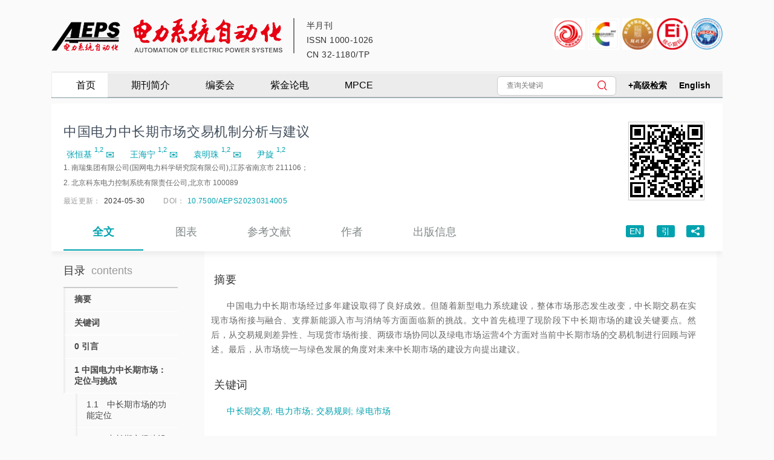

--- FILE ---
content_type: text/html; charset=utf-8
request_url: http://aeps-info.com/aeps/article/html/20230314005
body_size: 183250
content:

<!DOCTYPE html>
<html xmlns:xlink="http://www.w3.org/1999/xlink" xmlns:mml="http://www.w3.org/1998/Math/MathML" xmlns:msxsl="urn:schemas-microsoft-com:xslt" xmlns:xsi="http://www.w3.org/2001/XMLSchema-instance">
<head>
<base href="/">
<meta charset="utf-8">
<title>中国电力中长期市场交易机制分析与建议</title>
<meta http-equiv="Content-Language" content="zh-cn">
<meta http-equiv="Content-Type" content="text/html; charset=utf-8">
<meta name="Description" content="中国电力中长期市场经过多年建设取得了良好成效。但随着新型电力系统建设，整体市场形态发生改变，中长期交易在实现市场衔接与融合、支撑新能源入市与消纳等方面面临新的挑战。文中首先梳理了现阶段下中长期市场的建设关键要点。然后，从交易规则差异性、与现货市场衔接、两级市场协同以及绿电市场运营4个方面对当前中长期市场的交易机制进行回顾与评述。最后，从市场统一与绿色发展的角度对未来中长期市场的建设方向提出建议。;The medium- and long-term electricity market in China has achieved good results after years of construction. But with the construction of new power systems, the overall market structure has changed, and medium- and long-term trading faces new challenges in achieving market connection and integration, supporting the entry into the market and consumption of renewable energy. This paper first outlines the key points for the construction of the medium- and long-term market at the current stage. Then, a review and commentary of the current medium- and long-term market trading mechanisms are conducted from four aspects: differences in trading rules, connection with the spot market, coordination between the two markets, and operation of the green electricity market. Finally, suggestions are proposed for the construction direction of the future medium- and long-term market from the perspective of market unity and green development."/>
<meta name="Keywords" content="中长期交易;电力市场;交易规则;绿电市场;medium- and long-term trading;electricity market;trading rule;green electricity market"/>
<meta name="citation_title" content="中国电力中长期市场交易机制分析与建议"/>
<meta name="citation_journal_title" content="电力系统自动化"/>
<meta name="citation_author" content="张恒基"/>
<meta name="citation_author" content="王海宁"/>
<meta name="citation_author" content="袁明珠"/>
<meta name="citation_author" content="尹旋"/>
<meta name="citation_author" content="ZHANG Hengji"/>
<meta name="citation_author" content="WANG Haining"/>
<meta name="citation_author" content="YUAN Mingzhu"/>
<meta name="citation_author" content="YIN Xuan"/>
<meta name="citation_volume" content="48"/>
<meta name="citation_issue" content="11"/>
<meta name="citation_date" content="2025-02-13"/>
<meta name="citation_firstpage" content="11"/>
<meta name="citation_lastpage" content="23"/>


 <link type="text/css" href="template/014/images/favicon.ico" rel="shortcut icon" /> 

<link rel="stylesheet" type="text/css" href="template/014/css/cn_reset_h5.css">

<link rel="stylesheet" type="text/css" href="template/014/css/layout_h5.css">

<link rel="stylesheet" type="text/css" href="template/014/css/cn_style_h5.css">


<link rel="stylesheet" type="text/css" href="template/css/font-awesome.min.css">
<script type="text/javascript" src="template/js/jquery.min.js"></script>
<script type="text/javascript" src="template/014/js/jquery.SuperSlide.2.1.3.js"></script>
<script type="text/javascript" src="template/014/js/Tony_Tab.js"></script>
<script type="text/javascript" src="template/014/js/checkform.js"></script>
<script type="text/javascript" src="template/014/js/baguettebox.min.js"></script>
<script type="text/javascript" src="template/014/js/et_website.js"></script>
<script type="text/javascript" src="template/014/js/Effect.js"></script>
<script type="text/javascript" src="template/014/js/jquery.lazyload.js"></script>

</head>
<body>
<!--头部开始-->
<div class="header">
    <div class="hd-t m-row">
        <div class="logo m-fl">
            <img src="/uploadfile/aeps/pc_banner.png" alt="">
        </div>
        <div class="m-fl p2 m-cell-hd">
            <p>半月刊</p>
            <p>ISSN 1000-1026</p>
            <p>CN 32-1180/TP</p>
        </div>
        <div class="p3 m-fr">
          
            <a class='m-cell-hd' href='javascript:void(0);'style='cursor: default;'><img src='/uploadfile/news_images/aeps/2020-01-10/20200110100120001.png' ></a><a class='m-cell-hd' href='javascript:void(0);'style='cursor: default;'><img src='/uploadfile/news_images/aeps/2020-01-10/20200110100058001.png' ></a><a class='m-cell-hd' href='javascript:void(0);'style='cursor: default;'><img src='/uploadfile/news_images/aeps/2020-01-10/20200110100039.png' ></a><a class='m-cell-hd' href='javascript:void(0);'style='cursor: default;'><img src='/uploadfile/news_images/aeps/2020-01-10/20200110100023.png' ></a><a class='m-cell-hd' href='javascript:void(0);'style='cursor: default;'><img src='/uploadfile/news_images/aeps/2020-01-10/20140404100655001.png' ></a>
        </div>
    </div>
    <div class="online"></div>
    <div class="hd-b m-row">
        <div class="hd-bl m-fl">
            <div class="navBar">
                <ul class="nav clearfix">
                    <li class='m' id='menu20120309101338001'><h3><A  href='/aeps/home' >首页</A></h3></li><li class='m' id='menu20060501000000001'><h3><A  href='aeps/site/menus/20191203161038001?id=20060501000000001'>期刊简介</A></h3><ul class='sub'><li><a  href='aeps/site/menus/20191203161038001?id=20060501000000001'>期刊简介</a></li><li><a  href='aeps/site/menus/20191203161045001?id=20060501000000001'>历史及荣誉</a></li><li><a  href='aeps/site/menus/20230404090226001?id=20060501000000001'>期刊订阅</a></li></ul></li><li class='m' id='menu20060417000000001'><h3><A  href='aeps/site/menu/20060417000000001' >编委会</A></h3></li><li class='m' id='menu20191121180148001'><h3><A  href='/aeps/news/meeting_list?menu_id=20191121180148001&category_id=zjldnews&category_name=新闻公告&order_by=8203BDC531727C1E6A262721470A729A264C1D994F30C847072E5713049CECBC9BB9D3D995C8403A' >紫金论电</A></h3></li><li class='m' id='menu20191121180246001'><h3><A  href='http://www.mpce.info/' >MPCE</A></h3></li>
                </ul>
            </div>
            <script type="text/javascript"> jQuery(".nav").slide({ type:"menu",  titCell:".m", targetCell:".sub", effect:"slideDown"  });</script>
        </div>
		  <script type="text/javascript"> function GetURLName(variable){
       var query = window.location.search.substring(1);
       var vars = query.split("&");
       for (var i=0;i<vars.length;i++) {
               var pair = vars[i].split("=");
               if(pair[0] == variable){
				   return pair[1];
				}
       }
       return "";
    }
	$(function () {
	var strCurrentUrl=document.location+"";
        var strMenuID = "";
		if (strCurrentUrl.indexOf("/menu/") > 0) {
			strMenuID = strCurrentUrl.substring(strCurrentUrl.indexOf("/menu/") + 6);
			if(strMenuID.indexOf("?")>0){
				strMenuID = strMenuID.substring(0,strMenuID.indexOf("?"));
			}
		}
		if(strMenuID.length == 0){
			strMenuID =GetURLName('id');
		}
		if(strMenuID.length == 0){
			strMenuID =GetURLName('menu_id');
		}
        if (strMenuID!="") {			
            $("#menu" + strMenuID).addClass("on");
            $("#menu" + strMenuID).siblings().removeClass("on")
        }
			


		$(".m").mouseover(function () {
            
					
                    $(this).addClass("on");
                    $(this).siblings().removeClass("on")
					$(this).children(".sub").show();
            
		})

        $(".m").mouseout(function () {
					
                    $("#menu" + strMenuID).addClass("on");
                    $("#menu" + strMenuID).siblings().removeClass("on")
					$(this).children(".sub").hide();
              
		})
		
		})
		</script>
        <div class="hd-br m-fl m-row" style="float: right;">
             <form action="aeps/article/search" name="SearchForm" method="get">
            <div class="serach m-fl">
                <input class="m-fl" type="text" name="key" placeholder="查询关键词">
                <a class="ss m-fl" href="javascript:document.forms['SearchForm'].submit();"></a>
            </div>
            <a class="m-fl" href=""></a>
            <a class="m-fl m-bold" href="aeps/article/advanced_search">+高级检索</a>
            
			<a class="m-fl m-bold" href="aepsen/home">English</a>
			            
             </form>
			 <script>
			    $("input[name='key']").blur(function(){
				     document.forms['SearchForm'].submit();
				});
			 </script>
        </div>
    </div>
</div>
<!--头部结束-->

<!--中间主体开始-->
<div class="index-c">
<meta charset=utf-8><meta name=renderer content=webkit><meta name=force-rendering content=webkit><meta http-equiv=X-UA-Compatible content="IE=edge,chrome=1"><meta name=viewport content="width=device-width,initial-scale=1,maximum-scale=1,minimum-scale=1,user-scalable=no"><meta name=HandheldFriendly content=true><meta name=wap-font-scale content=no><meta name=screen-orientation content=portrait><meta name=x5-orientation content=portrait><meta name=format-detection content="telephone=no,email=no,address=no"><script type=text/javascript async src="/journal-web/lib/MathJax/MathJax.js?config=TeX-AMS-MML_HTMLorMML"></script><script>window.MathJax || document.write('<script type="text/javascript" src="https://cdn.bootcdn.net/ajax/libs/mathjax/2.7.7/MathJax.js?config=TeX-AMS-MML_HTMLorMML"><\/script>')</script><script type=text/x-mathjax-config>MathJax.Hub.Config({
          showProcessingMessages: false,
          messageStyle: "none",
          MathML: {
            useMathMLspacing: true
          },
          "HTML-CSS": {
              availableFonts: ["STIX", "TeX"],
              preferredFont: "STIX",
              imageFont: null,
              matchFontHeight: false,
              noReflows: false,
              showMathMenu: true
          },
          tex2jax: {
            inlineMath: [ ['$$','$$']],
            displayMath: [  ]
            /*ignoreClass:"text" xml中有latex公式在文本中需要渲染出来，故去掉此配置*/
          },
          MathMenu: {
            showRenderer: false,	/*不显示渲染器菜单项*/
            showLocale: false	    /*不显示语言菜单项*/
          },
          "fast-preview": {
            disabled: true	/*禁用快速预览*/
          },
          menuSettings: {
            zoom: "None"
          }
      });</script><script>/* 重要！兼容IE9/IE10不存在console对象的问题 */
    window.console = window.console || (function() {
      var c = {}
      c.log = c.warn = c.debug = c.info = c.error = c.assert = c.trace = c.clear = c.count = c.time = c.timeEnd =
      c.dir = c.profile = c.exception = c.group= c.groupCollapsed = c.groupEnd = c.table = function() {}
      return c
    })()</script><style type=text/css>html, body {
      font-family: 'Arial', 'Microsoft YaHei', '微软雅黑', 'Helvetica', 'sans-serif';
      font-size: 10px;
      margin: 0;
      padding: 0;
      background-color: #FFFFFF;
    }</style><style>#dialogDiv{
      display: none;
    }
    .dialog-body {
      height: 570px;
      position: absolute;
      margin: auto;
      left: 0;
      top: 0;
      bottom: 0;
      right: 0;
      text-align: center
    }

    .dialog-text {
      text-align: center;
    }

    .dialog-text p {
      width: 100%;
      font-size: 30px;
      color: #444444;
      margin: 0;
      white-space: nowrap;
    }

    .dialog-button {
      width: 100%;
      text-align: center;
    }

    .dialog-button button {
      display: inline-block;
      width: 383px;
      height: 52px;
      border-radius: 10px;
      text-align: center;
      font-size: 20px;
    }

    .dialog-button .buttonCopy {
      padding: 0;
      background-color: #00a2af;
      color: #FFFFFF;
      border: none;
    }

    .dialog-button .buttonCopy span {
      line-height: 52px;
    }

    .dialog-button .buttonConfirm {
      border: 1px solid #00a2af;
      margin: 20px 0;
      color: #00a2af;
      background-color: #FFFFFF;
    }

    #dialogCopy {
      width: 100%;
      height: 98px;
      line-height: 98px;
      font-size: 37px;
      background-color: #FFFFFF;
      color: #FFFFFF;
      text-align: center;
      margin: 95px 0 100px;
    }
    #page-head{
      padding: 0;
      font-weight: normal;
    }
    #page-foot{
      display: none;
      width: 100%;
      height: auto;
      left: 0;
      bottom: 0;
      background-color: #EDEDED;
      text-align: center;
      padding: 5px 0;
    }
    #page-foot p{
      color: #333;
      font-size: 1.6rem;
    }</style><title>网刊加载中。。。</title><link href=uploadfile/static-1.1.1/themes/app/css/index.1.1.1.css rel=stylesheet><script type=text/javascript>data={"offline":true,"defaultlang":"zh","titlegroup":{"articletitle":[{"lang":"zh","data":[{"name":"text","data":"中国电力中长期市场交易机制分析与建议"}]},{"lang":"en","data":[{"name":"text","data":"Analysis and Suggestions on Trading Mechanism of China’s Medium- and Long-term Electricity Market"}]}]},"contribgroup":{"author":[{"name":[{"lang":"zh","surname":"张","givenname":"恒基","namestyle":"eastern","prefix":""},{"lang":"en","surname":"ZHANG","givenname":"Hengji","namestyle":"eastern","prefix":""}],"stringName":[],"aff":[{"rid":"aff1","text":"1"},{"rid":"aff2","text":"2"}],"role":["first-author"],"note":[{"rid":"fna1","lang":"zh","text":"张恒基(1997—)，男，硕士研究生，主要研究方向：电力市场。E-mail：651393689@qq.com","data":[{"name":"text","data":"张恒基(1997—)，男，硕士研究生，主要研究方向：电力市场。E-mail：651393689@qq.com"}]}],"email":"651393689@qq.com","deceased":false},{"name":[{"lang":"zh","surname":"王","givenname":"海宁","namestyle":"eastern","prefix":""},{"lang":"en","surname":"WANG","givenname":"Haining","namestyle":"eastern","prefix":""}],"stringName":[],"aff":[{"rid":"aff1","text":"1"},{"rid":"aff2","text":"2"}],"role":[],"note":[{"rid":"fna2","lang":"zh","text":"王海宁(1969—)，男，博士，教授级高级工程师，主要研究方向：电力市场、电力系统调度自动化。E-mail：wanghn@segepri.sgcc.com","data":[{"name":"text","data":"王海宁(1969—)，男，博士，教授级高级工程师，主要研究方向：电力市场、电力系统调度自动化。E-mail：wanghn@segepri.sgcc.com"}]}],"email":"wanghn@segepri.sgcc.com","deceased":false},{"name":[{"lang":"zh","surname":"袁","givenname":"明珠","namestyle":"eastern","prefix":""},{"lang":"en","surname":"YUAN","givenname":"Mingzhu","namestyle":"eastern","prefix":""}],"stringName":[],"aff":[{"rid":"aff1","text":"1"},{"rid":"aff2","text":"2"}],"role":[],"note":[{"rid":"fna3","lang":"zh","text":"袁明珠(1985—)，女，通信作者，硕士，高级工程师，主要研究方向：电力市场、电力系统自动化。E-mail：yuanminzhuaa@163.com","data":[{"name":"text","data":"袁明珠(1985—)，女，通信作者，硕士，高级工程师，主要研究方向：电力市场、电力系统自动化。E-mail：yuanminzhuaa@163.com"}]}],"email":"yuanminzhuaa@163.com","deceased":false},{"name":[{"lang":"zh","surname":"尹","givenname":"旋","namestyle":"eastern","prefix":""},{"lang":"en","surname":"YIN","givenname":"Xuan","namestyle":"eastern","prefix":""}],"stringName":[],"aff":[{"rid":"aff1","text":"1"},{"rid":"aff2","text":"2"}],"role":[],"deceased":false}],"aff":[{"id":"aff1","intro":[{"lang":"zh","label":"1","text":"南瑞集团有限公司(国网电力科学研究院有限公司),江苏省南京市 211106","data":[{"name":"text","data":"南瑞集团有限公司(国网电力科学研究院有限公司),江苏省南京市 211106"}]},{"lang":"en","label":"1","text":"NARI Group Corporation (State Grid Electric Power Research Institute), Nanjing 211106, China","data":[{"name":"text","data":"NARI Group Corporation (State Grid Electric Power Research Institute), Nanjing 211106, China"}]}]},{"id":"aff2","intro":[{"lang":"zh","label":"2","text":"北京科东电力控制系统有限责任公司,北京市 100089","data":[{"name":"text","data":"北京科东电力控制系统有限责任公司,北京市 100089"}]},{"lang":"en","label":"2","text":"Beijing Kedong Electric Power Control System Co., Ltd., Beijing 100089, China","data":[{"name":"text","data":"Beijing Kedong Electric Power Control System Co., Ltd., Beijing 100089, China"}]}]}]},"abstracts":[{"lang":"zh","data":[{"name":"p","data":[{"name":"text","data":"中国电力中长期市场经过多年建设取得了良好成效。但随着新型电力系统建设，整体市场形态发生改变，中长期交易在实现市场衔接与融合、支撑新能源入市与消纳等方面面临新的挑战。文中首先梳理了现阶段下中长期市场的建设关键要点。然后，从交易规则差异性、与现货市场衔接、两级市场协同以及绿电市场运营4个方面对当前中长期市场的交易机制进行回顾与评述。最后，从市场统一与绿色发展的角度对未来中长期市场的建设方向提出建议。"}]}]},{"lang":"en","data":[{"name":"p","data":[{"name":"text","data":"The medium- and long-term electricity market in China has achieved good results after years of construction. But with the construction of new power systems, the overall market structure has changed, and medium- and long-term trading faces new challenges in achieving market connection and integration, supporting the entry into the market and consumption of renewable energy. This paper first outlines the key points for the construction of the medium- and long-term market at the current stage. Then, a review and commentary of the current medium- and long-term market trading mechanisms are conducted from four aspects: differences in trading rules, connection with the spot market, coordination between the two markets, and operation of the green electricity market. Finally, suggestions are proposed for the construction direction of the future medium- and long-term market from the perspective of market unity and green development."}]}]}],"keyword":[{"lang":"zh","data":[[{"name":"text","data":"中长期交易"}],[{"name":"text","data":"电力市场"}],[{"name":"text","data":"交易规则"}],[{"name":"text","data":"绿电市场"}]]},{"lang":"en","data":[[{"name":"text","data":"medium- and long-term trading"}],[{"name":"text","data":"electricity market"}],[{"name":"text","data":"trading rule"}],[{"name":"text","data":"green electricity market"}]]}],"highlights":[],"body":[{"name":"sec","data":[{"name":"sectitle","data":{"title":[{"name":"text","data":"0  引言"}],"level":"1","id":"s1"}},{"name":"p","data":[{"name":"text","data":"中长期市场作为电力市场体系建设的基础，是电力市场化改革能够行稳致远的关键。自2015年3月《关于进一步深化电力体制改革的若干意见》（9号文）"},{"name":"sup","data":[{"name":"text","data":"［"},{"name":"xref","data":{"text":"1","type":"bibr","rid":"R1","data":[{"name":"text","data":"1"}]}},{"name":"text","data":"］"}]},{"name":"text","data":"印发以来，中国先后实行了包括发用电计划放开、输配电价改革在内的一系列推进性政策，在培育多元市场主体、构建竞争性市场格局等方面效果显著"},{"name":"sup","data":[{"name":"text","data":"［"},{"name":"xref","data":{"text":"2","type":"bibr","rid":"R2","data":[{"name":"text","data":"2"}]}},{"name":"text","data":"］"}]},{"name":"text","data":"。但近年来随着“双碳”目标的提出和新型电力系统的建设"},{"name":"sup","data":[{"name":"text","data":"［"},{"name":"blockXref","data":{"data":[{"name":"xref","data":{"text":"3","type":"bibr","rid":"R3","data":[{"name":"text","data":"3"}]}},{"name":"text","data":"-"},{"name":"xref","data":{"text":"4","type":"bibr","rid":"R4","data":[{"name":"text","data":"4"}]}}],"rid":["R3","R4"],"text":"3-4","type":"bibr"}},{"name":"text","data":"］"}]},{"name":"text","data":"，电力市场运行基础条件发生巨大变化"},{"name":"sup","data":[{"name":"text","data":"［"},{"name":"blockXref","data":{"data":[{"name":"xref","data":{"text":"5","type":"bibr","rid":"R5","data":[{"name":"text","data":"5"}]}},{"name":"text","data":"-"},{"name":"xref","data":{"text":"9","type":"bibr","rid":"R9","data":[{"name":"text","data":"9"}]}}],"rid":["R5","R6","R7","R8","R9"],"text":"5-9","type":"bibr"}},{"name":"text","data":"］"}]},{"name":"text","data":"，中长期市场的发展也呈现出诸多问题。例如，不同时间维度、空间层级下的市场衔接与协调能力差，体制机制不完善导致的新能源市场化消纳困难等。为此，国家发改委、国家能源局于2022年1月正式印发了《关于加快建设全国统一电力市场体系的指导意见》"},{"name":"sup","data":[{"name":"text","data":"［"},{"name":"xref","data":{"text":"10","type":"bibr","rid":"R10","data":[{"name":"text","data":"10"}]}},{"name":"text","data":"］"}]},{"name":"text","data":"，从完善统一市场机制、引导多层次市场协同运作、适应新型电力系统等方面对中国电力行业进行了顶层再设计。这意味着未来中长期市场的建设需要在安全、经济的基础上重点实现各层次市场的协同运行与绿色发展。"}]},{"name":"p","data":[{"name":"text","data":"对于当前中国电力中长期市场面临的诸多现实问题，由于欧美国家和地区的电力中长期交易一般是以场外协商的方式组织市场主体签订双边合约"},{"name":"sup","data":[{"name":"text","data":"［"},{"name":"blockXref","data":{"data":[{"name":"xref","data":{"text":"11","type":"bibr","rid":"R11","data":[{"name":"text","data":"11"}]}},{"name":"text","data":"-"},{"name":"xref","data":{"text":"12","type":"bibr","rid":"R12","data":[{"name":"text","data":"12"}]}}],"rid":["R11","R12"],"text":"11-12","type":"bibr"}},{"name":"text","data":"］"}]},{"name":"text","data":"，其运营模式与中国中长期市场有明显差异，更需要及时地对市场设计工作进行回顾与总结，以明确过往经验、把握未来发展方向。但既有研究对市场机制的分析多集中于现货市场"},{"name":"sup","data":[{"name":"text","data":"［"},{"name":"blockXref","data":{"data":[{"name":"xref","data":{"text":"13","type":"bibr","rid":"R13","data":[{"name":"text","data":"13"}]}},{"name":"text","data":"-"},{"name":"xref","data":{"text":"14","type":"bibr","rid":"R14","data":[{"name":"text","data":"14"}]}}],"rid":["R13","R14"],"text":"13-14","type":"bibr"}},{"name":"text","data":"］"}]},{"name":"text","data":"、辅助服务市场"},{"name":"sup","data":[{"name":"text","data":"［"},{"name":"xref","data":{"text":"15","type":"bibr","rid":"R15","data":[{"name":"text","data":"15"}]}},{"name":"text","data":"］"}]},{"name":"text","data":"等，本文将结合中长期市场建设关键要点，对中国电力中长期市场的主要交易机制进行分析，并对其建设方向提出相关建议。"}]}]},{"name":"sec","data":[{"name":"sectitle","data":{"title":[{"name":"text","data":"1  中国电力中长期市场：定位与挑战"}],"level":"1","id":"s2"}},{"name":"sec","data":[{"name":"sectitle","data":{"title":[{"name":"text","data":"1.1　中长期市场的功能定位"}],"level":"2","id":"s2a"}},{"name":"p","data":[{"name":"text","data":"在国际能源市场中，一般将进行电力远期、互换、期货、期权交易的市场定义为电力远期市场"},{"name":"sup","data":[{"name":"text","data":"［"},{"name":"blockXref","data":{"data":[{"name":"xref","data":{"text":"16","type":"bibr","rid":"R16","data":[{"name":"text","data":"16"}]}},{"name":"text","data":"-"},{"name":"xref","data":{"text":"18","type":"bibr","rid":"R18","data":[{"name":"text","data":"18"}]}}],"rid":["R16","R17","R18"],"text":"16-18","type":"bibr"}},{"name":"text","data":"］"}]},{"name":"text","data":"。中国中长期市场的实质性建设自2015年伊始，由于规模大、起步晚，市场机制还未足够成熟，同时中国电力市场受政府监管相对严格，故尚未有相关金融产品，仍以电量交易为主。因此，目前中国将进行长周期（日前以上）电能量、合同调整以及绿色电力交易的市场定义为电力中长期市场"},{"name":"sup","data":[{"name":"text","data":"［"},{"name":"xref","data":{"text":"19","type":"bibr","rid":"R19","data":[{"name":"text","data":"19"}]}},{"name":"text","data":"］"}]},{"name":"text","data":"。"}]},{"name":"p","data":[{"name":"text","data":"纵观国外电力行业改革进程，皆以经济效益为改革的主要考虑因素，旨在最大限度地在电力生产和经营环节引入自由竞争来实现最高效的资源和利益分配"},{"name":"sup","data":[{"name":"text","data":"［"},{"name":"xref","data":{"text":"20","type":"bibr","rid":"R20","data":[{"name":"text","data":"20"}]}},{"name":"text","data":"］"}]},{"name":"text","data":"。因此，国外市场对于中长期交易的功能设计并不需要过多考虑社会目标。但受限于中国庞大的用电体系、逆向分布的能源供需以及“双碳”目标的迫切要求等现实条件，中国的市场改革必须充分考虑保障民生、服务能源战略、促进绿色消费等诸多社会因素。在取得经济效益的同时兼顾社会效益，是中国电力市场建设最鲜明的特征。因此，中国电力中长期市场更加追求在竞争有序的条件下实现市场的全方位平稳运行。除传统意义上引导能源规划、规避价格风险外，中国电力中长期市场还需承担保障社会稳定、大范围优化资源配置、服务清洁能源消纳的重要任务。"}]}]},{"name":"sec","data":[{"name":"sectitle","data":{"title":[{"name":"text","data":"1.2　中长期市场建设关键要点梳理"}],"level":"2","id":"s2b"}},{"name":"p","data":[{"name":"text","data":"从市场建设成效来看，新电改8年以来中国电力中长期市场已经形成了覆盖省间省内、多时间尺度、多交易品种的全市场结构体系，以构建竞争性市场格局、还原电力商品属性为主要任务的前期探索工作基本完成。现阶段下，现货试点省份已全面铺开，新能源装机容量不断攀升、入市压力激增，电网长期平衡形势日趋紧张，全国统一电力市场体系对各层次市场的统一与协调有了更高的要求。需要在既有市场模式下，继续完善优化各项中长期交易机制。在此阶段，中长期市场的建设有了新的挑战：从市场统一的角度来看，为减少交易成本、实现市场融合发展，各省中长期市场需要在核心规则上趋向一致；从市场衔接与协调的角度来看，一方面，现货规模迅速扩张倒逼中长期市场要向更加精细和灵活的运作方式转变，另一方面，当前省间与省内交易中还存在诸多矛盾"},{"name":"sup","data":[{"name":"text","data":"［"},{"name":"xref","data":{"text":"21","type":"bibr","rid":"R21","data":[{"name":"text","data":"21"}]}},{"name":"text","data":"］"}]},{"name":"text","data":"，需尽快理顺二者关系，保障全网范围的长期供需平衡；从服务“双碳”目标的角度来看，中长期交易体系下的绿电交易尚未形成规模，仍需内外联动，进一步提升绿电交易质量，支撑新能源入市与消纳。"}]},{"name":"p","data":[{"name":"text","data":"针对上述挑战，笔者结合中长期市场的功能定位，总结了4个现阶段下市场建设的关键要点，如"},{"name":"xref","data":{"text":"图1","type":"fig","rid":"F1","data":[{"name":"text","data":"图1"}]}},{"name":"text","data":"所示。图中：ATC表示可用输电容量。"}]},{"name":"fig","data":{"id":"F1","caption":[{"lang":"zh","label":[{"name":"text","data":"图1"}],"title":[{"name":"text","data":"中长期市场建设关键要点"}]},{"lang":"en","label":[{"name":"text","data":"Fig.1"}],"title":[{"name":"text","data":"Key points for medium- and long-term market construction"}]}],"subcaption":[],"note":[],"graphics":[{"print":"html/aeps/20230314005/media/1030DABB-0826-47ea-8CD8-ECB034157B1D-F001.eps","small":"html/aeps/20230314005/alternativeImage/1030DABB-0826-47ea-8CD8-ECB034157B1D-F001c.jpg","big":"html/aeps/20230314005/alternativeImage/1030DABB-0826-47ea-8CD8-ECB034157B1D-F001.jpg","width":"161.57221985","height":"53.97499847","fontsize":""}]}},{"name":"sec","data":[{"name":"sectitle","data":{"title":[{"name":"text","data":"1.2.1　市场规则规范与统一"}],"level":"3","id":"s2b1"}},{"name":"p","data":[{"name":"text","data":"2023年上半年，国家电网有限公司（简称国家电网）区域省内交易成交电量占市场化总电量的76.4%"},{"name":"sup","data":[{"name":"text","data":"［"},{"name":"xref","data":{"text":"22","type":"bibr","rid":"R22","data":[{"name":"text","data":"22"}]}},{"name":"text","data":"］"}]},{"name":"text","data":"。省级市场依然是中长期交易的主要场所。在当前海量主体积极入市的趋势下，在多个省份中拥有交易业务的市场主体不在少数，不同省份的规则差异会增加此类主体的交易成本。随着市场改革的不断深入，仍需要通过统一各类规则与标准来破除部分交易壁垒，推动省级市场实现融合。为此，现阶段必须做好省级中长期交易规则的规范与统一工作，支撑全国统一电力市场体系向更高层次发展。"}]}]},{"name":"sec","data":[{"name":"sectitle","data":{"title":[{"name":"text","data":"1.2.2　与现货市场高效衔接"}],"level":"3","id":"s2b2"}},{"name":"p","data":[{"name":"text","data":"作为两种类别不同的市场，中长期交易通过提前签订合约锚定未来电量与电价，规避价格风险。现货交易以系统边际价格反映电力实时价值。二者之间各有侧重但又优势互补，是中国电力市场能够平稳高效运行的关键。但由于二者交易标的执行时间尺度的不同，在规避风险与交易结算方面需要有力的衔接手段"},{"name":"sup","data":[{"name":"text","data":"［"},{"name":"xref","data":{"text":"23","type":"bibr","rid":"R23","data":[{"name":"text","data":"23"}]}},{"name":"text","data":"］"}]},{"name":"text","data":"。随着众多现货试点省份陆续进入结算试运行阶段，中国中长期与现货市场在统一市场体系中的衔接问题更加凸显，必须通过电量分解、分时段交易等手段保证中长期与现货的高效衔接，同时推进中长期连续运营工作，充分发挥好中长期市场的风险管理作用。"}]}]},{"name":"sec","data":[{"name":"sectitle","data":{"title":[{"name":"text","data":"1.2.3　两级市场协同运作"}],"level":"3","id":"s2b3"}},{"name":"p","data":[{"name":"text","data":"中国能源供需逆向分布的客观条件决定了电力商品必须实现更大范围的资源配置。目前，国家电网经营区域内已有超过10个省份的外受电量比例高于30%。这意味着全国统一电力市场体系下的平衡模式正由“分省分区平衡”向“以省为基础全网统一平衡”转变。未来，省间与省内业务交互将会更加频繁。但目前省间交易还存在易受行政干预、市场机制不完善、两级市场不协调等问题，不同程度地制约了跨省跨区送电规模。因此，需要处理好省间市场与省内市场的协同关系，在衔接模式、组织方式、供需匹配等关键问题上，统筹省间省内交易工作，支撑能源规划与资源配置。"}]}]},{"name":"sec","data":[{"name":"sectitle","data":{"title":[{"name":"text","data":"1.2.4　绿电交易质量提升"}],"level":"3","id":"s2b4"}},{"name":"p","data":[{"name":"text","data":"在“双碳”目标和新型电力系统的双重推进下，全国统一电力市场体系将迎来更多的新能源入市。未来，绿电交易将作为新能源参与中长期市场的主要方式，为新能源主体提供回收绿色环境价值的途径。但当前绿电交易运营的内外部条件还不足以吸引和支撑大规模绿色主体参与其中，需要在供需激励、市场衔接、价值发现等方面进一步提升绿电市场发展质量，助力绿色能源消费。"}]}]}]}]},{"name":"sec","data":[{"name":"sectitle","data":{"title":[{"name":"text","data":"2  省级中长期市场交易规则差异性分析"}],"level":"1","id":"s3"}},{"name":"p","data":[{"name":"text","data":"省级中长期市场是由各省级交易中心独立组织的，以维持省内电力电量平衡为主要目的，且主要开展省内电能量交易的平衡型市场"},{"name":"sup","data":[{"name":"text","data":"［"},{"name":"xref","data":{"text":"2","type":"bibr","rid":"R2","data":[{"name":"text","data":"2"}]}},{"name":"text","data":"］"}]},{"name":"text","data":"。从交易规则来看，新电改8年以来国家发改委、国家能源局相继印发了包括《电力中长期交易规则》（发改能源规〔2020〕889号）"},{"name":"sup","data":[{"name":"text","data":"［"},{"name":"xref","data":{"text":"19","type":"bibr","rid":"R19","data":[{"name":"text","data":"19"}]}},{"name":"text","data":"］"}]},{"name":"text","data":"在内的一系列顶层设计文件来规范中长期交易工作，旨在实现中长期市场在核心交易规则上的一致性。但由于长期以来“省为实体”的电力工业格局对中国的电力行业影响深远"},{"name":"sup","data":[{"name":"text","data":"［"},{"name":"xref","data":{"text":"24","type":"bibr","rid":"R24","data":[{"name":"text","data":"24"}]}},{"name":"text","data":"］"}]},{"name":"text","data":"，省级市场在交易规则制定时难免有所差异，进而影响市场统一与融合进程。本文根据相关政策文件，简单梳理了国网区域内各省规则要点差异的具体内容。"}]},{"name":"sec","data":[{"name":"sectitle","data":{"title":[{"name":"text","data":"2.1　传统市场主体准入"}],"level":"2","id":"s3a"}},{"name":"p","data":[{"name":"text","data":"传统市场主体包括发电企业、售电公司以及电力用户3类主体。对于发电企业、售电公司的准入，在国家层面均有统一的标准"},{"name":"sup","data":[{"name":"text","data":"［"},{"name":"blockXref","data":{"data":[{"name":"xref","data":{"text":"25","type":"bibr","rid":"R25","data":[{"name":"text","data":"25"}]}},{"name":"text","data":"-"},{"name":"xref","data":{"text":"26","type":"bibr","rid":"R26","data":[{"name":"text","data":"26"}]}}],"rid":["R25","R26"],"text":"25-26","type":"bibr"}},{"name":"text","data":"］"}]},{"name":"text","data":"，差异性表现在工商业用户的入市方式上。多数省份根据1439号文"},{"name":"sup","data":[{"name":"text","data":"［"},{"name":"xref","data":{"text":"27","type":"bibr","rid":"R27","data":[{"name":"text","data":"27"}]}},{"name":"text","data":"］"}]},{"name":"text","data":"的总体安排，明确了10 kV以上工商业用户需直接参与交易（向发电企业或售电公司直接购电），其余用户可通过电网企业代理购电。而浙江"},{"name":"sup","data":[{"name":"text","data":"［"},{"name":"xref","data":{"text":"28","type":"bibr","rid":"R28","data":[{"name":"text","data":"28"}]}},{"name":"text","data":"］"}]},{"name":"text","data":"将直接参与交易用户的电压等级下限设定为1 kV，进一步缩小了代理购电的范围。这主要与浙江省的电力结构和产业结构有关：1）浙江在电力供需上表现为用电大省，用电侧市场份额较大；2）浙江省二、三产业用电量占社会总用电量比重大，且多为电压等级不高的小型工商业集群。将电压等级规定为1 kV，能够有效缩小代理购电范围，提高市场化程度。"}]}]},{"name":"sec","data":[{"name":"sectitle","data":{"title":[{"name":"text","data":"2.2　新型市场主体准入"}],"level":"2","id":"s3b"}},{"name":"p","data":[{"name":"text","data":"新型市场主体主要包括独立储能、虚拟电厂、负荷聚合商等具有灵活调节能力的发用电单元。在新型市场主体准入方面，大部分省份未明确具体条件。除山西、新疆、青海"},{"name":"sup","data":[{"name":"text","data":"［"},{"name":"blockXref","data":{"data":[{"name":"xref","data":{"text":"29","type":"bibr","rid":"R29","data":[{"name":"text","data":"29"}]}},{"name":"text","data":"-"},{"name":"xref","data":{"text":"31","type":"bibr","rid":"R31","data":[{"name":"text","data":"31"}]}}],"rid":["R29","R30","R31"],"text":"29-31","type":"bibr"}},{"name":"text","data":"］"}]},{"name":"text","data":"三省在省内规则中规定了部分新型主体的准入要求，根据上述省份交易规则的描述，新型主体进入中长期市场可参照辅助服务市场入市规则，以减少市场主体在不同类型市场中的交易成本。需要说明的是，部分省份在对交易规则的更新过程中，如湖南、陕西、安徽等，反而将原先明确提出的新型主体准入条件删除。这主要与政策制定者对于新型主体功能与价值的认识变化有关。作为系统内稀缺的灵活性资源，新型主体在辅助服务市场中能够更大程度地发挥其调节作用，更有利于维持省内电网安全稳定。"}]}]},{"name":"sec","data":[{"name":"sectitle","data":{"title":[{"name":"text","data":"2.3　交易品种"}],"level":"2","id":"s3c"}},{"name":"p","data":[{"name":"text","data":"在交易品种方面，目前所有省份都进行电能量、合同调整、发电权交易。差异性表现在相当一部分省份为适应新型电力系统的需求开设了不同的新型交易品种。"},{"name":"xref","data":{"text":"表1","type":"table","rid":"T1","data":[{"name":"text","data":"表1"}]}},{"name":"text","data":"列举了当前各省中存在的主流新型品种。根据不同品种设立的主要目的，将其大致分为3类：第1类交易品种在促进新能源消纳的同时能够充分挖掘其绿色环境价值，其中，上海、重庆、四川、西藏暂未开展省内绿电交易的原因主要在于地区内缺乏能够纳入绿电交易的可再生能源类型。上海的新能源以海上风电为主，西南地区电源结构以水电为主，二者目前均未纳入绿电交易范畴；第2类交易品种为新能源开设交易专场，直接锁定新能源的消纳量；第3类交易品种从需求侧出发应对系统的调节需求，旨在提高源、荷之间的双向互动能力，充分释放发、用电双侧的调节潜力。"}]},{"name":"table","data":{"id":"T1","caption":[{"lang":"zh","label":[{"name":"text","data":"表1"}],"title":[{"name":"text","data":"各省主要新型交易品种开设情况"}]},{"lang":"en","label":[{"name":"text","data":"Table 1"}],"title":[{"name":"text","data":"Overview of major new trading products in each province"}]}],"note":[],"table":[{"head":[[{"align":"center","style":"border-top:solid;border-bottom:solid;","data":[{"name":"text","data":"交易品种"}]},{"align":"center","style":"border-top:solid;border-bottom:solid;","data":[{"name":"text","data":"开设省份"}]},{"align":"center","style":"border-top:solid;border-bottom:solid;","data":[{"name":"text","data":"主要目的"}]}]],"body":[[{"align":"center","data":[{"name":"text","data":"省内绿电交易"}]},{"align":"center","data":[{"name":"text","data":"国网区域除上海、重庆、四川、西藏外省份"}]},{"rowspan":"3","align":"center","style":"border-bottom:solid;","data":[{"name":"text","data":"挖掘绿色环境价值"}]}],[{"align":"center","data":[{"name":"text","data":"绿证交易"}]},{"align":"center","data":[{"name":"text","data":"国网区域所有省份"}]}],[{"align":"center","style":"border-bottom:solid;","data":[{"name":"text","data":"可再生能源超额消纳量交易"}]},{"align":"center","style":"border-bottom:solid;","data":[{"name":"text","data":"浙江、青海、宁夏、新疆、甘肃、福建、山东、江苏、江西、山西"}]}],[{"align":"center","data":[{"name":"text","data":"清洁电采暖交易"}]},{"align":"center","data":[{"name":"text","data":"冀北、甘肃、河北南网、吉林、山东、陕西"}]},{"rowspan":"2","align":"center","style":"border-bottom:solid;","data":[{"name":"text","data":"直接锁定新能源消纳量"}]}],[{"align":"center","style":"border-bottom:solid;","data":[{"name":"text","data":"电动汽车-新能源互动交易"}]},{"align":"center","style":"border-bottom:solid;","data":[{"name":"text","data":"吉林、山西、江苏、上海、浙江"}]}],[{"align":"center","data":[{"name":"text","data":"源网荷储市场化交易"}]},{"align":"center","data":[{"name":"text","data":"江苏、浙江、吉林"}]},{"rowspan":"2","align":"center","style":"border-bottom:solid;","data":[{"name":"text","data":"释放调节潜力"}]}],[{"align":"center","style":"border-bottom:solid;","data":[{"name":"text","data":"需求响应市场化交易"}]},{"align":"center","style":"border-bottom:solid;","data":[{"name":"text","data":"四川、新疆、江苏、上海"}]}]],"foot":[]}],"graphics":{"small":"html/aeps/20230314005/alternativeImage/1030DABB-0826-47ea-8CD8-ECB034157B1D-T001c.jpg","big":"html/aeps/20230314005/alternativeImage/1030DABB-0826-47ea-8CD8-ECB034157B1D-T001.jpg","width":"81.39164734","height":"54.31166840","fontsize":""}}}]},{"name":"sec","data":[{"name":"sectitle","data":{"title":[{"name":"text","data":"2.4　交易周期"}],"level":"2","id":"s3d"}},{"name":"p","data":[{"name":"text","data":"在交易周期方面，所有省份均组织年度、月度以及月内交易。差异性体现在山西、山东、甘肃、宁夏、河南5省已经实现了按日滚动组织交易的模式。即交易机构每天都组织以3日后电能量为交易标的的"},{"name":"italic","data":[{"name":"text","data":"D"}]},{"name":"text","data":"-3日滚动交易（"},{"name":"italic","data":[{"name":"text","data":"D"}]},{"name":"text","data":"为交易执行日）。这主要与日滚动交易的自身优势以及部分省份的实际交易需求有关，具体表现为：1）日滚动交易以更加精细化的时间尺度为市场主体提供了连续电量交易与调整合同偏差的机会，为中长期市场提供了足够的灵活性支撑；2）上述5省中除宁夏外均为现货试点省份，以日为单位的交易周期与现货市场在步调上完全保持一致，进一步提升了中长期与现货的衔接能力。"}]}]},{"name":"sec","data":[{"name":"sectitle","data":{"title":[{"name":"text","data":"2.5　交易方式"}],"level":"2","id":"s3e"}},{"name":"p","data":[{"name":"text","data":"在交易方式方面，针对不同的交易，各省级交易机构会依据不同交易的特点灵活采用双边协商、集中竞价、滚动撮合、挂牌交易4种交易方式，具体出清过程与价格形成机制如"},{"name":"xref","data":{"text":"图2","type":"fig","rid":"F2","data":[{"name":"text","data":"图2"}]}},{"name":"text","data":"所示。作为中长期交易的核心内容，各省在市场出清与价格形成方面均在"},{"name":"xref","data":{"text":"图2","type":"fig","rid":"F2","data":[{"name":"text","data":"图2"}]}},{"name":"text","data":"的框架体系下保持了一致，更有利于未来省与省之间的业务交互与融合发展。"}]},{"name":"fig","data":{"id":"F2","caption":[{"lang":"zh","label":[{"name":"text","data":"图2"}],"title":[{"name":"text","data":"交易方式与价格形成机制"}]},{"lang":"en","label":[{"name":"text","data":"Fig.2"}],"title":[{"name":"text","data":"Trading mode and price formation mechanism"}]}],"subcaption":[],"note":[],"graphics":[{"print":"html/aeps/20230314005/media/1030DABB-0826-47ea-8CD8-ECB034157B1D-F002.eps","small":"html/aeps/20230314005/alternativeImage/1030DABB-0826-47ea-8CD8-ECB034157B1D-F002c.jpg","big":"html/aeps/20230314005/alternativeImage/1030DABB-0826-47ea-8CD8-ECB034157B1D-F002.jpg","width":"72.31945038","height":"44.09722519","fontsize":""}]}}]}]},{"name":"sec","data":[{"name":"sectitle","data":{"title":[{"name":"text","data":"3  中长期与现货市场衔接机制分析"}],"level":"1","id":"s4"}},{"name":"sec","data":[{"name":"sectitle","data":{"title":[{"name":"text","data":"3.1　中长期市场合约类型"}],"level":"2","id":"s4a"}},{"name":"p","data":[{"name":"text","data":"按照交割方式的不同，中长期合约可分为实物合约和金融合约。实物合约对电量物理交割，不需要参与现货市场，以平衡机制保障执行。金融合约不必物理执行，全电量参与现货出清，以差价合约的形式进行结算。在国家电网区域内的现货试点省份中，除福建与四川外"},{"name":"sup","data":[{"name":"text","data":"［"},{"name":"xref","data":{"text":"32","type":"bibr","rid":"R32","data":[{"name":"text","data":"32"}]}},{"name":"text","data":"］"}]},{"name":"text","data":"，所有省级中长期市场中的合约类型都是金融合约。但四川、福建两省的中长期市场也并非完全的实物合约，四川中长期合同仅在枯水期需要物理交割，福建只针对年度中长期合同刚性执行。"}]},{"name":"p","data":[{"name":"text","data":"可以看出，金融合约是中国现货试点省份中的主要合约类型。这主要与电网调节能力、系统阻塞程度以及对现货市场的影响等因素有关。具体表现为：1）中长期合约物理执行会固化发电机组出力，降低电源侧调节能力，加大系统调节难度"},{"name":"sup","data":[{"name":"text","data":"［"},{"name":"xref","data":{"text":"13","type":"bibr","rid":"R13","data":[{"name":"text","data":"13"}]}},{"name":"text","data":"］"}]},{"name":"text","data":"；2）物理合约在曲线分解时需要充分考虑电网的输电能力，一旦曲线分解结果不符合系统运行实际，则有可能造成严重的系统阻塞；3）金融合约全电量参与现货出清，仅具有财务结算意义，不会挤压现货市场空间，使现货市场更能真实反映电力商品的实时价格"},{"name":"sup","data":[{"name":"text","data":"［"},{"name":"blockXref","data":{"data":[{"name":"xref","data":{"text":"33","type":"bibr","rid":"R33","data":[{"name":"text","data":"33"}]}},{"name":"text","data":"-"},{"name":"xref","data":{"text":"34","type":"bibr","rid":"R34","data":[{"name":"text","data":"34"}]}}],"rid":["R33","R34"],"text":"33-34","type":"bibr"}},{"name":"text","data":"］"}]},{"name":"text","data":"。"}]}]},{"name":"sec","data":[{"name":"sectitle","data":{"title":[{"name":"text","data":"3.2　曲线分解方式"}],"level":"2","id":"s4b"}},{"name":"p","data":[{"name":"text","data":"中长期与现货市场的主要矛盾在于二者标的物执行时间尺度的不同。中长期交易本质上签订的是电量合约"},{"name":"sup","data":[{"name":"text","data":"［"},{"name":"xref","data":{"text":"35","type":"bibr","rid":"R35","data":[{"name":"text","data":"35"}]}},{"name":"text","data":"］"}]},{"name":"text","data":"，执行周期从年度到月内不等。现货市场本质上签订的是电力合约"},{"name":"sup","data":[{"name":"text","data":"［"},{"name":"xref","data":{"text":"34","type":"bibr","rid":"R34","data":[{"name":"text","data":"34"}]}},{"name":"text","data":"］"}]},{"name":"text","data":"，执行周期从15 min到5 min不等。这就造成了2个方面的问题：1）若不对交割的具体时段与电量进行约定则难以反映出合约的真实价值，进而导致市场主体也无法有效利用中长期合约进行风险规避；2）中长期交易产生的偏差电量以差价合约的方式在现货市场中结算时，由于时间尺度的不同，交易机构很难在某个时段内给出公平且合理的结算价格"},{"name":"sup","data":[{"name":"text","data":"［"},{"name":"xref","data":{"text":"23","type":"bibr","rid":"R23","data":[{"name":"text","data":"23"}]}},{"name":"text","data":"］"}]},{"name":"text","data":"。"}]},{"name":"p","data":[{"name":"text","data":"因此，无论何种类型的中长期合约，都应对签约电量进行曲线分解，以明确不同时段内的交割电量。中国中长期市场的电量分解在满足电网安全校核的条件下给予了市场主体充分的灵活性，一般以以下3种方式开展：一是由主体在签订合约时自行分解，市场主体是曲线分解方式的制定者；二是采用交易机构给定的典型交易曲线，市场主体对典型曲线类型的选择具有自主权；三是由交易机构统筹考虑电力供需、新能源消纳以及校核结果等因素，对签订的合约按照相关原则进行分解，市场主体是分解结果的接受者。"}]}]},{"name":"sec","data":[{"name":"sectitle","data":{"title":[{"name":"text","data":"3.3　分时段交易机制"}],"level":"2","id":"s4c"}},{"name":"p","data":[{"name":"text","data":"电量分解本质上没有改变中长期交易“一口价”的基本模式。同一合约由于曲线分解方式的不同，必然体现出不同的价值。为了将现货市场在不同时间维度下产生的价格信号准确传导至中长期市场的各个时段，亟需以市场化的方式形成中长期交易中各个时段电量的分时价值，通过分时段交易进一步拉大峰谷价差，引导负荷与电源特性匹配。 基于以上考虑，国家发改委在2020年末正式提出了对中长期交易分时段签约的要求"},{"name":"sup","data":[{"name":"text","data":"［"},{"name":"xref","data":{"text":"36","type":"bibr","rid":"R36","data":[{"name":"text","data":"36"}]}},{"name":"text","data":"］"}]},{"name":"text","data":"，以更好实现由电量交易到电力交易的转变。在具体执行方式上，交易机构会统筹考虑电网峰谷特性以及与现货市场衔接的需求程度等因素，将每天划分为多个时段，每个时段对应一个子市场，每个子市场独立竞价。市场主体在"},{"name":"italic","data":[{"name":"text","data":"D"}]},{"name":"text","data":"日第"},{"name":"italic","data":[{"name":"text","data":"i"}]},{"name":"text","data":"个时段的合约电量是其在对应的子市场中参与不同周期的交易所获得的电量累加，具体如"},{"name":"xref","data":{"text":"式（1）","type":"disp-formula","rid":"DF1","data":[{"name":"text","data":"式（1）"}]}},{"name":"text","data":"所示。"}]},{"name":"dispformula","data":{"label":[{"name":"text","data":"（1）"}],"data":[{"name":"math","data":{"math":"<math display=\"block\" id=\"M1\"><msubsup><mrow><mi>Q</mi></mrow><mrow><mi>D</mi></mrow><mrow><mi>i</mi></mrow></msubsup><mo>=</mo><msubsup><mrow><mi>Q</mi></mrow><mrow><mi>D</mi><mo>-</mo><mn mathvariant=\"normal\">2</mn></mrow><mrow><mi>i</mi></mrow></msubsup><mo>+</mo><msubsup><mrow><mi>Q</mi></mrow><mrow><mi>D</mi><mo>-</mo><mn mathvariant=\"normal\">3</mn></mrow><mrow><mi>i</mi></mrow></msubsup><mo>+</mo><mfrac><mrow><msubsup><mrow><mi>Q</mi></mrow><mrow><mi mathvariant=\"normal\">I</mi><mi mathvariant=\"normal\">N</mi></mrow><mrow><mi>i</mi></mrow></msubsup></mrow><mrow><msub><mrow><mi>I</mi></mrow><mrow><mi>n</mi></mrow></msub></mrow></mfrac><mo>+</mo><mfrac><mrow><msubsup><mrow><mi>Q</mi></mrow><mrow><mi mathvariant=\"normal\">M</mi></mrow><mrow><mi>i</mi></mrow></msubsup></mrow><mrow><mi>M</mi></mrow></mfrac><mo>+</mo><mfrac><mrow><msubsup><mrow><mi>Q</mi></mrow><mrow><mi mathvariant=\"normal\">Y</mi></mrow><mrow><mi>i</mi></mrow></msubsup></mrow><mrow><mi>Y</mi></mrow></mfrac></math>","graphicsData":{"small":"html/aeps/20230314005/alternativeImage/1030DABB-0826-47ea-8CD8-ECB034157B1D-M001c.jpg","big":"html/aeps/20230314005/alternativeImage/1030DABB-0826-47ea-8CD8-ECB034157B1D-M001.jpg","width":"61.55266953","height":"8.63599968","fontsize":""}}},{"name":"text","data":"        "}],"id":"DF1"}},{"name":"p","data":[{"name":"text","data":"式中："},{"name":"inlineformula","data":[{"name":"math","data":{"math":"<math id=\"M2\"><msubsup><mrow><mi>Q</mi></mrow><mrow><mi>D</mi><mo>-</mo><mn mathvariant=\"normal\">2</mn></mrow><mrow><mi>i</mi></mrow></msubsup></math>","graphicsData":{"small":"html/aeps/20230314005/alternativeImage/1030DABB-0826-47ea-8CD8-ECB034157B1D-M002c.jpg","big":"html/aeps/20230314005/alternativeImage/1030DABB-0826-47ea-8CD8-ECB034157B1D-M002.jpg","width":"8.12800026","height":"4.40266657","fontsize":""}}}]},{"name":"text","data":"、"},{"name":"inlineformula","data":[{"name":"math","data":{"math":"<math id=\"M3\"><msubsup><mrow><mi>Q</mi></mrow><mrow><mi>D</mi><mo>-</mo><mn mathvariant=\"normal\">3</mn></mrow><mrow><mi>i</mi></mrow></msubsup></math>","graphicsData":{"small":"html/aeps/20230314005/alternativeImage/1030DABB-0826-47ea-8CD8-ECB034157B1D-M003c.jpg","big":"html/aeps/20230314005/alternativeImage/1030DABB-0826-47ea-8CD8-ECB034157B1D-M003.jpg","width":"8.12800026","height":"4.40266657","fontsize":""}}}]},{"name":"text","data":"、"},{"name":"inlineformula","data":[{"name":"math","data":{"math":"<math id=\"M4\"><msubsup><mrow><mi>Q</mi></mrow><mrow><mi mathvariant=\"normal\">I</mi><mi mathvariant=\"normal\">N</mi></mrow><mrow><mi>i</mi></mrow></msubsup></math>","graphicsData":{"small":"html/aeps/20230314005/alternativeImage/1030DABB-0826-47ea-8CD8-ECB034157B1D-M004c.jpg","big":"html/aeps/20230314005/alternativeImage/1030DABB-0826-47ea-8CD8-ECB034157B1D-M004.jpg","width":"5.24933338","height":"4.40266657","fontsize":""}}}]},{"name":"text","data":"、"},{"name":"inlineformula","data":[{"name":"math","data":{"math":"<math id=\"M5\"><msubsup><mrow><mi>Q</mi></mrow><mrow><mi mathvariant=\"normal\">M</mi></mrow><mrow><mi>i</mi></mrow></msubsup></math>","graphicsData":{"small":"html/aeps/20230314005/alternativeImage/1030DABB-0826-47ea-8CD8-ECB034157B1D-M005c.jpg","big":"html/aeps/20230314005/alternativeImage/1030DABB-0826-47ea-8CD8-ECB034157B1D-M005.jpg","width":"4.82600021","height":"4.40266657","fontsize":""}}}]},{"name":"text","data":"、"},{"name":"inlineformula","data":[{"name":"math","data":{"math":"<math id=\"M6\"><msubsup><mrow><mi>Q</mi></mrow><mrow><mi mathvariant=\"normal\">Y</mi></mrow><mrow><mi>i</mi></mrow></msubsup></math>","graphicsData":{"small":"html/aeps/20230314005/alternativeImage/1030DABB-0826-47ea-8CD8-ECB034157B1D-M006c.jpg","big":"html/aeps/20230314005/alternativeImage/1030DABB-0826-47ea-8CD8-ECB034157B1D-M006.jpg","width":"4.48733330","height":"4.40266657","fontsize":""}}}]},{"name":"text","data":"分别为市场主体在"},{"name":"italic","data":[{"name":"text","data":"D"}]},{"name":"text","data":"-2日、"},{"name":"italic","data":[{"name":"text","data":"D"}]},{"name":"text","data":"-3日、月内、月度、年度交易中第"},{"name":"italic","data":[{"name":"text","data":"i"}]},{"name":"text","data":"个时段的成交电量；"},{"name":"inlineformula","data":[{"name":"math","data":{"math":"<math id=\"M7\"><msub><mrow><mi>I</mi></mrow><mrow><mi>n</mi></mrow></msub></math>","graphicsData":{"small":"html/aeps/20230314005/alternativeImage/1030DABB-0826-47ea-8CD8-ECB034157B1D-M007c.jpg","big":"html/aeps/20230314005/alternativeImage/1030DABB-0826-47ea-8CD8-ECB034157B1D-M007.jpg","width":"2.53999996","height":"3.72533321","fontsize":""}}}]},{"name":"italic","data":[{"name":"text","data":"、M、Y"}]},{"name":"text","data":"分别代表月内、月度、年度交易中所包含的天数。"}]},{"name":"p","data":[{"name":"text","data":"时段划分和价格形成机制是分时段交易中需要考虑的两个关键问题。在时段划分上，"},{"name":"xref","data":{"text":"表2","type":"table","rid":"T2","data":[{"name":"text","data":"表2"}]}},{"name":"text","data":"依据各省组织交易的时段数量将其大致分为两类，第1类省份以24个时段体现电能的分时价值，充分考虑了与现货市场的衔接需求以及交易的灵活性，但此方式对市场主体的决策能力要求较高，同时在计量与结算上也相对困难"},{"name":"sup","data":[{"name":"text","data":"［"},{"name":"xref","data":{"text":"37","type":"bibr","rid":"R37","data":[{"name":"text","data":"37"}]}},{"name":"text","data":"］"}]},{"name":"text","data":"，一般适合市场化程度高且交易组织运营能力较强的地区。第2类省份沿用了计划体制下峰谷电价的思路，一般划分出3至7个时段，峰、平、谷、尖峰、深谷等。此方式虽然在实际执行中相对容易，但粗略的时段划分方式对衔接现货市场、适应新能源发电特性还略有不足。交易组织运营能力与精细化时段划分需求的不匹配，是当前分时段交易中存在的主要矛盾。在价格形成上，交易机构会将不同的时段对应至峰、平、谷3个区间，对每个区间单独设定价格上下限，每个时段的成交价格在各自的限价区间内以市场化手段形成。此举虽有助于市场主体错峰定价，但固化的限价方式对于出力不灵活的发电机组并不友好，尤其会对光伏行业的盈利空间造成不利影响。"}]},{"name":"table","data":{"id":"T2","caption":[{"lang":"zh","label":[{"name":"text","data":"表2"}],"title":[{"name":"text","data":"各省交易时段划分方式"}]},{"lang":"en","label":[{"name":"text","data":"Table 2"}],"title":[{"name":"text","data":"Division of trading periods in each province"}]}],"note":[],"table":[{"head":[[{"align":"center","style":"border-top:solid;border-bottom:solid;","data":[{"name":"text","data":"时段划分方式"}]},{"align":"center","style":"border-top:solid;border-bottom:solid;","data":[{"name":"text","data":"省份"}]}]],"body":[[{"align":"center","data":[{"name":"text","data":"24个时段"}]},{"align":"justify","data":[{"name":"text","data":"宁夏、江苏、辽宁、重庆、青海、河南、山西"}]}],[{"align":"center","style":"border-bottom:solid;","data":[{"name":"text","data":"3~7个时段"}]},{"align":"justify","style":"border-bottom:solid;","data":[{"name":"text","data":"湖南、上海、安徽、新疆、河北、浙江、黑龙江、吉林、北京、天津、冀北、江西、甘肃、蒙东、湖北、山东"}]}]],"foot":[]}],"graphics":{"small":"html/aeps/20230314005/alternativeImage/1030DABB-0826-47ea-8CD8-ECB034157B1D-T002c.jpg","big":"html/aeps/20230314005/alternativeImage/1030DABB-0826-47ea-8CD8-ECB034157B1D-T002.jpg","width":"81.39163208","height":"22.33361626","fontsize":""}}}]},{"name":"sec","data":[{"name":"sectitle","data":{"title":[{"name":"text","data":"3.4　连续运营模式"}],"level":"2","id":"s4d"}},{"name":"p","data":[{"name":"text","data":"中长期市场连续运营旨在通过缩短交易周期、增加交易频次为市场主体提供能够连续调整偏差的途径，从而保证市场主体的履约能力，进一步提升与现货的衔接程度。目前，国网区域内所有年度交易与月度交易均已实现固定开市，连续运营的关键在于如何提高月内交易的组织频次与运营效率。目前来看，各省月内交易连续运营情况可大致分为3类，如"},{"name":"xref","data":{"text":"表3","type":"table","rid":"T3","data":[{"name":"text","data":"表3"}]}},{"name":"text","data":"所示。第1类省份按日滚动组织交易；第2类省份按周或旬连续开市；第3类省份尚未实现月内交易连续运营，仅根据市场实际供需情况按需组织。对于月内交易按需组织的省份，可能与省内用电量小、偏差调节需求低、市场化程度不高等因素有关。"}]},{"name":"table","data":{"id":"T3","caption":[{"lang":"zh","label":[{"name":"text","data":"表3"}],"title":[{"name":"text","data":"各省中长期交易连续运营模式"}]},{"lang":"en","label":[{"name":"text","data":"Table 3"}],"title":[{"name":"text","data":"Continuous operation mode of medium- and long-term transactions in each province"}]}],"note":[],"table":[{"head":[[{"align":"center","style":"border-top:solid;border-bottom:solid;","data":[{"name":"text","data":"连续运营模式"}]},{"align":"center","style":"border-top:solid;border-bottom:solid;","data":[{"name":"text","data":"省份"}]}]],"body":[[{"align":"center","data":[{"name":"text","data":"按日滚动交易"}]},{"align":"justify","data":[{"name":"text","data":"山西、山东、甘肃、宁夏、河南"}]}],[{"align":"center","data":[{"name":"text","data":"按周或旬连续开市"}]},{"align":"justify","data":[{"name":"text","data":"福建、河北、江西、四川、安徽、江苏、辽宁、重庆、蒙东、江西、新疆、浙江"}]}],[{"align":"center","style":"border-bottom:solid;","data":[{"name":"text","data":"按需组织"}]},{"align":"justify","style":"border-bottom:solid;","data":[{"name":"text","data":"黑龙江、天津、上海、吉林、首都、青海、湖南、冀北、湖北、西藏"}]}]],"foot":[]}],"graphics":{"small":"html/aeps/20230314005/alternativeImage/1030DABB-0826-47ea-8CD8-ECB034157B1D-T003c.jpg","big":"html/aeps/20230314005/alternativeImage/1030DABB-0826-47ea-8CD8-ECB034157B1D-T003.jpg","width":"81.39164734","height":"27.15582657","fontsize":""}}}]}]},{"name":"sec","data":[{"name":"sectitle","data":{"title":[{"name":"text","data":"4  省间与省内中长期市场协同性分析"}],"level":"1","id":"s5"}},{"name":"sec","data":[{"name":"sectitle","data":{"title":[{"name":"text","data":"4.1　两级运作的基本模式"}],"level":"2","id":"s5a"}},{"name":"p","data":[{"name":"text","data":"考虑到当前中国在政策体系、改革成本、技术手段方面的现实问题"},{"name":"sup","data":[{"name":"text","data":"［"},{"name":"xref","data":{"text":"38","type":"bibr","rid":"R38","data":[{"name":"text","data":"38"}]}},{"name":"text","data":"］"}]},{"name":"text","data":"，全国统一电力市场体系在起步阶段以省间、省内“两级运作”的方式开展。根据交易机构的工作实践，省间中长期市场由北京电力交易中心负责，组织跨区交易及区域交易"},{"name":"sup","data":[{"name":"text","data":"［"},{"name":"xref","data":{"text":"39","type":"bibr","rid":"R39","data":[{"name":"text","data":"39"}]}},{"name":"text","data":"］"}]},{"name":"text","data":"。省内中长期市场由省级交易中心负责，开展省内交易。二者之间的衔接关系如"},{"name":"xref","data":{"text":"图3","type":"fig","rid":"F3","data":[{"name":"text","data":"图3"}]}},{"name":"text","data":"所示。"}]},{"name":"fig","data":{"id":"F3","caption":[{"lang":"zh","label":[{"name":"text","data":"图3"}],"title":[{"name":"text","data":"省间省内市场衔接方式"}]},{"lang":"en","label":[{"name":"text","data":"Fig.3"}],"title":[{"name":"text","data":"Connection mode between inter-provincial and intra-provincial markets"}]}],"subcaption":[],"note":[],"graphics":[{"print":"html/aeps/20230314005/media/1030DABB-0826-47ea-8CD8-ECB034157B1D-F003.eps","small":"html/aeps/20230314005/alternativeImage/1030DABB-0826-47ea-8CD8-ECB034157B1D-F003c.jpg","big":"html/aeps/20230314005/alternativeImage/1030DABB-0826-47ea-8CD8-ECB034157B1D-F003.jpg","width":"74.08333588","height":"47.97777557","fontsize":""}]}},{"name":"p","data":[{"name":"text","data":"在功能定位上，跨区交易定位于保障国家能源战略的顺利实施，大范围优化资源配置的同时促进可再生能源消纳。区域交易定位于实现区域内的资源互补，服务长三角、京津冀等国家重大战略。省内交易定位于保障省内供需稳定，规避省内价格波动风险；在组织时序上，省间市场先于省内市场组织开展交易，其中，跨区交易与区域交易在组织时序上不分先后，由交易机构根据市场供需情况决定；在出清衔接上，跨区交易与区域交易由于需要共同使用区域内的交流断面，会将彼此对交流断面的占用情况纳入约束条件。待省间交易出清完成后，省内交易再将省间电量、电价等信息作为边界条件，完成省内出清工作。"}]}]},{"name":"sec","data":[{"name":"sectitle","data":{"title":[{"name":"text","data":"4.2　省间交易组织方式"}],"level":"2","id":"s5b"}},{"name":"p","data":[{"name":"text","data":"省间市场与省内市场本质上的区别在于省间中长期合约均是需要刚性执行的物理合约，并且直接依赖于输电通道的ATC。除此之外，省间与省内市场在功能定位、市场规模以及发展阶段上的差异也对省间交易的组织方式产生影响。以当前省间月内交易组织方式和流程为例，如"},{"name":"xref","data":{"text":"图4","type":"fig","rid":"F4","data":[{"name":"text","data":"图4"}]}},{"name":"text","data":"所示。市场主体在"},{"name":"italic","data":[{"name":"text","data":"T"}]},{"name":"text","data":"-1日提交需求后（"},{"name":"italic","data":[{"name":"text","data":"T"}]},{"name":"text","data":"为交易申报日），由交易机构根据总体需求及ATC使用情况决定是否对交易需求响应。若响应，则将待组织电量分配至具体输电通道上并发布交易公告、组织申报与出清工作（一般为双边与挂牌交易），最后经安全校核与交易调整后将成交结果在"},{"name":"italic","data":[{"name":"text","data":"T"}]},{"name":"text","data":"+5日执行。"}]},{"name":"fig","data":{"id":"F4","caption":[{"lang":"zh","label":[{"name":"text","data":"图4"}],"title":[{"name":"text","data":"月内交易组织方式和流程"}]},{"lang":"en","label":[{"name":"text","data":"Fig.4"}],"title":[{"name":"text","data":"Organization mode and process of trading within one month"}]}],"subcaption":[],"note":[],"graphics":[{"print":"html/aeps/20230314005/media/1030DABB-0826-47ea-8CD8-ECB034157B1D-F004.eps","small":"html/aeps/20230314005/alternativeImage/1030DABB-0826-47ea-8CD8-ECB034157B1D-F004c.jpg","big":"html/aeps/20230314005/alternativeImage/1030DABB-0826-47ea-8CD8-ECB034157B1D-F004.jpg","width":"76.19999695","height":"38.80555725","fontsize":""}]}},{"name":"p","data":[{"name":"text","data":"可以看出，省间与省内交易在组织方式上的差异主要体现在3个方面。"}]},{"name":"p","data":[{"name":"text","data":"1）需求申报：省间交易正式开始前市场主体需要进行交易需求申报，交易机构会根据市场总体供需及ATC剩余情况，按输电通道组织相应交易。这主要是由于现阶段的出清技术手段无法应对省间输电通道交直流混联、结构复杂的实际情况"},{"name":"sup","data":[{"name":"text","data":"［"},{"name":"xref","data":{"text":"40","type":"bibr","rid":"R40","data":[{"name":"text","data":"40"}]}},{"name":"text","data":"］"}]},{"name":"text","data":"，在交易开始之前获得市场主体的交易意向，更有利于在当前的技术条件下对ATC进行最优分配。"}]},{"name":"p","data":[{"name":"text","data":"2）交易方式：省间交易方式相对单一，以双边交易和挂牌交易为主。主要原因在于省间交易一般是省与省之间的供需匹配，成交量较大，在起步阶段必须保证市场稳定性，防范电价失控风险，以便更好服务国家能源战略。双边与挂牌交易对于市场主体来说有较高的价格透明度，更有利于形成一个相对稳定的成交价格。"}]},{"name":"p","data":[{"name":"text","data":"3）组织时长：省间交易在安全校核与交易调整上耗时较长。当针对某一条输电通道上的预成交结果进行校核与调整时，会牵涉到不同时间与空间维度的交易，需要交易机构对所有涉及的成交结果反复调整。同时，此过程自动化程度不高，目前多依赖于人工，进一步拉大了省间交易的组织时长。"}]}]},{"name":"sec","data":[{"name":"sectitle","data":{"title":[{"name":"text","data":"4.3　省内主体参与省间中长期市场方式"}],"level":"2","id":"s5c"}},{"name":"p","data":[{"name":"text","data":"当前阶段省间交易主要以“点对网”的方式开展：在电源侧，发电主体参与省间交易可直接在交易平台以独立身份参与；在用电侧，电力用户和售电公司尚不能大规模直接参与省间市场，需要由电网企业统一代理购电。从服务国家能源战略的角度来看，电网企业可以更好统筹全省供需，优化省间送电格局，这样更有利于处理好能源供需逆向分布的现实矛盾。但从市场公平性的角度来看，对用电侧进入省间市场进行限制不利于塑造省间多元竞争格局。同时，在本就单一的省间交易方式下，用电侧主体数量的缺失使得发电企业在省间交易中更加难以获得理想的溢价，不利于省间市场的健康发展。"}]}]},{"name":"sec","data":[{"name":"sectitle","data":{"title":[{"name":"text","data":"4.4　高比例新能源参与下的省间省内供需矛盾"}],"level":"2","id":"s5d"}},{"name":"p","data":[{"name":"text","data":"省间交易的送端省份多集中于西北、西南两大能源基地。从电源结构来看，当前西北地区新能源装机规模已经超过传统火电，西南地区具有长期可调节能力的水电机组又相对较少。省间交易的调节空间与调节能力明显不足。受制于新能源反调峰特性，目前省间交易中受端省份的电力需求曲线与送端省份的发电曲线难以匹配，早晚高峰下的电力供需缺口开始常态化出现。"}]},{"name":"p","data":[{"name":"text","data":"这些都导致了近期省间交易在高峰时段的成交量低于预期。同时，也加剧了电力保供和外送计划之间的矛盾，部分时段下市场主体履约困难。除此之外，省间高峰时段的紧张供应形势使得该时段内现货价格一直保持高位态势，发电企业更倾向于将高峰时段的发电能力投入省间现货市场，这对中长期市场成交量造成了一定影响，从而使得近年来省间中长期交易规模增速呈放缓趋势。另外，新能源消纳权责不对等的现实问题也加剧了省间省内的供需矛盾。送端省份为保证电量能够顺利外送需投入大量省内调峰资源，但该成本无法有效疏导至受端省，最终导致送端省内电价上涨，使得省间交易在利益分配上呈现一定的不公平性。"}]}]}]},{"name":"sec","data":[{"name":"sectitle","data":{"title":[{"name":"text","data":"5  绿电市场运营情况分析"}],"level":"1","id":"s6"}},{"name":"sec","data":[{"name":"sectitle","data":{"title":[{"name":"text","data":"5.1　绿电交易基本模式"}],"level":"2","id":"s6a"}},{"name":"p","data":[{"name":"text","data":"作为中长期交易体系下的独立交易品种，绿电交易与常规中长期交易的本质区别在于其能够以市场化的手段体现新能源的绿色环境价值。表象上反映为参与主体、交易标的、结算凭证上的差别：绿电交易将新能源企业和有绿色电力需求的购电主体聚合在一起，为其单独开展以绿色电力为标的物的中长期交易，并核发绿色电力证书。以省间绿电交易为例，其基本模式如"},{"name":"xref","data":{"text":"图5","type":"fig","rid":"F5","data":[{"name":"text","data":"图5"}]}},{"name":"text","data":"所示。绿电交易是一种“证电合一”的交易，国家可再生能源信息管理中心根据绿电结算信息进行绿证核发，由北京电力交易中心直接划转至购电主体。在主要组织流程上，绿电交易同常规中长期交易具有一致性，本文不再赘述。"}]},{"name":"fig","data":{"id":"F5","caption":[{"lang":"zh","label":[{"name":"text","data":"图5"}],"title":[{"name":"text","data":"省间绿电交易基本模式"}]},{"lang":"en","label":[{"name":"text","data":"Fig.5"}],"title":[{"name":"text","data":"Basic mode of inter-provincial green electricity trading"}]}],"subcaption":[],"note":[],"graphics":[{"print":"html/aeps/20230314005/media/1030DABB-0826-47ea-8CD8-ECB034157B1D-F005.eps","small":"html/aeps/20230314005/alternativeImage/1030DABB-0826-47ea-8CD8-ECB034157B1D-F005c.jpg","big":"html/aeps/20230314005/alternativeImage/1030DABB-0826-47ea-8CD8-ECB034157B1D-F005.jpg","width":"78.31666565","height":"45.86111069","fontsize":""}]}}]},{"name":"sec","data":[{"name":"sectitle","data":{"title":[{"name":"text","data":"5.2　绿电市场供需情况分析"}],"level":"2","id":"s6b"}},{"name":"p","data":[{"name":"text","data":"目前绿电市场的供需两侧活跃度均不理想。根据北京电力交易中心统计数据，2022年国网区域内绿电成交量仅占市场化交易电量的1.1%，迫切需要进一步提升绿电交易规模。从购售主体参与市场的内在驱动力来看，导致绿电交易活跃度不高的原因主要与中国能源市场的补贴机制"},{"name":"sup","data":[{"name":"text","data":"［"},{"name":"xref","data":{"text":"41","type":"bibr","rid":"R41","data":[{"name":"text","data":"41"}]}},{"name":"text","data":"］"}]},{"name":"text","data":"、可再生能源电力消纳责任权重机制"},{"name":"sup","data":[{"name":"text","data":"［"},{"name":"xref","data":{"text":"42","type":"bibr","rid":"R42","data":[{"name":"text","data":"42"}]}},{"name":"text","data":"］"}]},{"name":"text","data":"以及绿色市场衔接互认机制"},{"name":"sup","data":[{"name":"text","data":"［"},{"name":"xref","data":{"text":"43","type":"bibr","rid":"R43","data":[{"name":"text","data":"43"}]}},{"name":"text","data":"］"}]},{"name":"text","data":"等因素有关。"}]},{"name":"p","data":[{"name":"text","data":"1）在供给侧，由于长期以来存量新能源项目基数大、补贴高，相对于溢价低且具有不确定性的绿电交易，新能源企业更愿意获得固定的补贴收益，故而降低了发电主体参与绿电市场的积极性。除此之外，消纳责任权重指标的制定方法在很大程度上也影响着中国省间绿电的供给能力。以当前非水电消纳责任权重指标的计算方法为例，如"},{"name":"xref","data":{"text":"式（2）","type":"disp-formula","rid":"DF2","data":[{"name":"text","data":"式（2）"}]}},{"name":"text","data":"所示。"}]},{"name":"dispformula","data":{"label":[{"name":"text","data":"（2）"}],"data":[{"name":"math","data":{"math":"<math display=\"block\" id=\"M8\"><mi>μ</mi><mo>=</mo><mfrac><mrow><mi>R</mi><mo>+</mo><mi>I</mi><mo>-</mo><mi>E</mi></mrow><mrow><mi>L</mi></mrow></mfrac></math>","graphicsData":{"small":"html/aeps/20230314005/alternativeImage/1030DABB-0826-47ea-8CD8-ECB034157B1D-M008c.jpg","big":"html/aeps/20230314005/alternativeImage/1030DABB-0826-47ea-8CD8-ECB034157B1D-M008.jpg","width":"23.87599945","height":"7.95866632","fontsize":""}}},{"name":"text","data":"    "}],"id":"DF2"}},{"name":"p","data":[{"name":"text","data":"式中："},{"name":"italic","data":[{"name":"text","data":"μ"}]},{"name":"text","data":"为区域年度非水电消纳责任权重指标；"},{"name":"italic","data":[{"name":"text","data":"R"}]},{"name":"text","data":"为预计本区域非水电可再生能源发电量；"},{"name":"italic","data":[{"name":"text","data":"I"}]},{"name":"text","data":"为预计本区域非水电可再生能源受入电量；"},{"name":"italic","data":[{"name":"text","data":"E"}]},{"name":"text","data":"为预计本区域非水电可再生能源外送电量；"},{"name":"italic","data":[{"name":"text","data":"L"}]},{"name":"text","data":"为预计本区域社会总用电量。"}]},{"name":"p","data":[{"name":"text","data":"可以看出，在此计算方法下，对于社会总用电量小而新能源装机容量大的西部新能源大省，通常很容易获得一个较高的权重指标。但此类省份多为欠发达地区，其相对落后的产业经济结构使得省内用户对新能源消纳成本的承受能力较低，从而限制了消纳能力。而"},{"name":"xref","data":{"text":"式（2）","type":"disp-formula","rid":"DF2","data":[{"name":"text","data":"式（2）"}]}},{"name":"text","data":"中的各个电量值均为预计电量，考核年开始之前就已锁定。新能源大省无法通过增加外送电量改变权重指标大小。相反，将新能源电量留在省内供省内主体消纳更有利于完成指标考核。长此以往，绿电市场甚至出现了“送端省惜售，受端省难买”的绿色交易壁垒，很大程度上降低了省间绿电的供给能力，不利于中国能源战略的总体推进。"}]},{"name":"p","data":[{"name":"text","data":"2）在需求侧，当前阶段下中国的生产力水平还不足以在用户中培育足够的环保意识，仍需借助如消纳责任权重的硬性指标来刺激绿色消费。但从权重指标考核主体来看，除新疆将指标分配到具体用户外，所有省份均由电网企业完成考核指标，这样既无法完全激发用户侧需求潜力，同时也给省级电网企业造成了较大的考核压力。除此之外，绿色证书的应用场景也是影响绿电消费需求的关键因素。就整个国内电、碳市场联动情况而言，电、碳市场独立建设、分头管理，在价格传导、数据联通和衔接互认等方面缺乏协同机制"},{"name":"sup","data":[{"name":"text","data":"［"},{"name":"xref","data":{"text":"43","type":"bibr","rid":"R43","data":[{"name":"text","data":"43"}]}},{"name":"text","data":"］"}]},{"name":"text","data":"，从市场主体角度来看，用户在绿电市场中以溢价的形式支付了环境成本，却不能直接在碳市场中予以核算，增加了用电主体碳排放履约负担，进而影响了用户侧对于消费绿电的积极性。"}]}]},{"name":"sec","data":[{"name":"sectitle","data":{"title":[{"name":"text","data":"5.3　绿电市场价值发现能力分析"}],"level":"2","id":"s6c"}},{"name":"p","data":[{"name":"text","data":"绿电交易的标的物具有电能量价值和环境价值双重属性，对于市场主体在交易过程中产生的履约偏差，除电能量偏差外，还应包含环境偏差，并且直接由购电主体所获得的绿色证书数量来体现。为了便于环境偏差结算，必须明确绿电成交价格中的电能量价值和绿色环境价值"},{"name":"sup","data":[{"name":"text","data":"［"},{"name":"xref","data":{"text":"44","type":"bibr","rid":"R44","data":[{"name":"text","data":"44"}]}},{"name":"text","data":"］"}]},{"name":"text","data":"。"}]},{"name":"p","data":[{"name":"text","data":"从绿电交易实践来看，自绿电市场运营以来，对绿色环境价值的认定存在多种方式，包括以绿电价格相对于常规中长期交易的溢价、发电主体自行申报的环境电价以及上月绿证平均价格作为绿电的环境价值。但无论是何种认定方式，其合理性仍有待商榷。对于由发电企业自行申报环境电价的方式，实际上仅是让发电企业在总申报价格中分离出属于环境价值的部分，但发电企业自身对环境电价的认识并无科学依据，故在环境价值申报上呈现出明显的随意性。对于以绿电溢价或绿证平均价格作为环境价值认定的方式，本质上是以市场中绿色权益产品的供需关系来反映其价值，而非实际物理运行特性，同时这种认定方式也会造成绿电环境价值受供求关系的影响而具有较强的波动性，是否合理在业界仍然存疑。"}]},{"name":"p","data":[{"name":"text","data":"可以看出，当前绿电市场对于绿色电力环境价值认定尚无科学统一的定论，需要进一步明确环境价值的定量测算方式，统筹考虑新能源发电的正、负外部性，从新能源对传统火电的替代效用以及其自身的消纳成本出发，科学测算不同新能源主体具有的绿色环境价值，提升绿电市场的价值发现与利用能力，实现外部属性内部化。"}]}]}]},{"name":"sec","data":[{"name":"sectitle","data":{"title":[{"name":"text","data":"6  中国电力中长期市场建设的相关思考与建议"}],"level":"1","id":"s7"}},{"name":"sec","data":[{"name":"sectitle","data":{"title":[{"name":"text","data":"6.1　统一省级市场主要交易规则"}],"level":"2","id":"s7a"}},{"name":"p","data":[{"name":"text","data":"不同于现货市场的省级异构"},{"name":"sup","data":[{"name":"text","data":"［"},{"name":"xref","data":{"text":"24","type":"bibr","rid":"R24","data":[{"name":"text","data":"24"}]}},{"name":"text","data":"］"}]},{"name":"text","data":"，中长期市场在市场架构和运行模式上已经取得了很大程度的统一。当前市场体系下，省级中长期交易规则的差异主要表现在新型市场主体准入、交易周期、交易品种3个方面。对于这些差异，是否需要统一、统一到何种程度都需要进一步论证。"}]},{"name":"p","data":[{"name":"text","data":"在新型主体准入方面，为更好塑造多元竞争的市场格局，有必要给新型主体尝试参与中长期交易的机会，以提升市场活力。但需要对入市条件进一步明确，尽快从顶层设计的角度出台统一标准，规范各省的准入规则设计。既不能忽视新型市场主体在系统调节上所具有的优势，也要使其能够适应中长期市场的时间跨度。因此，在准入规则上应与其他类别的市场明确区分开来，在技术参数上适当弱化对响应速度的要求，以响应规模作为主要入市指标，使新型市场主体能够更好地适应中长期市场的特征，从而引导不同类型主体在不同市场中发挥最大效用；在交易周期方面，应坚持以长周期交易稳定供需、短周期交易调节偏差，发挥好二者间的互补优势。在未来新能源大规模入市的背景下，必须继续细化交易周期的时间尺度，以日滚动交易作为中长期交易的最细时间颗粒度，从而为市场主体提供足够的履约调偏手段；在交易品种方面，当前新型电力系统下的电力市场体系建设还处在不断完善阶段，对于各类新型交易品种的确定仍需要一个探索的过程。短期来看，目前各省在交易品种上的差异反而更有利于省内资源禀赋的开发利用；远期来看，各类脱离于统一市场体系之外的交易品种，其功能与作用都会随着各项市场机制的完善而弱化，最终逐渐淡出交易体系。因此，现阶段不建议在交易品种上对各省级市场进行过多的干预，给予市场主体充分的电力商品自由选择权。"}]}]},{"name":"sec","data":[{"name":"sectitle","data":{"title":[{"name":"text","data":"6.2　标准化中长期连续运营模式"}],"level":"2","id":"s7b"}},{"name":"p","data":[{"name":"text","data":"缩短交易周期、提升交易频次是中长期与现货市场衔接的有效思路。在中长期市场以24个时段开展分时交易的趋势下，如何保证在高频交易组织与精细化时段划分共同作用下的市场运营效率是当前中长期市场建设的关键之一。"}]},{"name":"p","data":[{"name":"text","data":"为此，必须推动中长期市场运营模式向标准化转变。针对不同省份在时段划分、曲线分解方面的差异，可设计多品种融合、标准化合约买卖的分时段连续运营机制来实现中长期市场连续开市"},{"name":"sup","data":[{"name":"text","data":"［"},{"name":"xref","data":{"text":"45","type":"bibr","rid":"R45","data":[{"name":"text","data":"45"}]}},{"name":"text","data":"］"}]},{"name":"text","data":"，减少交易的组织运营成本。通过建立统一的中长期合约模型，将有调节需求的不同类型主体转变为单一的买卖角色，将电能量、合同调整、发电权等交易品种融合开展，同台组织，在提升交易组织效率的同时为市场主体主动调整偏差提供更多有效途径。除此之外，对于分时段交易限价机制存在的问题，需要进一步优化其限价方式。针对不同交易周期的分时段交易，基于交易周期属性的不同灵活设置各时段的限价策略，从年度交易到月内交易应根据交易的时间尺度逐步放宽限价区间，使越靠近交割日的短周期交易更能够反映电力商品的真实供需与变动成本，同时也能够为光伏行业释放一定的议价空间。"}]}]},{"name":"sec","data":[{"name":"sectitle","data":{"title":[{"name":"text","data":"6.3　提升省间交易公平性与效率"}],"level":"2","id":"s7c"}},{"name":"p","data":[{"name":"text","data":"公平和效率是市场运行的两大基本目标。在当前“两级申报、两级出清”的市场模式下，省间交易的组织与运行方式虽然可以满足现阶段资源配置的需求，但未来若要实现“统一申报、统一出清”的市场融合"},{"name":"sup","data":[{"name":"text","data":"［"},{"name":"xref","data":{"text":"46","type":"bibr","rid":"R46","data":[{"name":"text","data":"46"}]}},{"name":"text","data":"］"}]},{"name":"text","data":"，必须更进一步提升省间市场的公平性与协同效率，实现省间省内两级市场的更高层次发展。"}]},{"name":"p","data":[{"name":"text","data":"在市场开放程度方面，要有序放开用电侧直接参与省间交易。真正意义上的市场是供需双侧的竞争，用电侧主体无法直接参与的省间市场，既不公平也无效率。但放开的同时必须要加强对用户市场行为的引导，设计合理的放开方式与市场机制。一是要确保省间交易优先落实国家能源战略，在省间优先计划的基础上，再利用剩余通道空间组织电力用户与售电公司参与交易。二是要保证电力安全供应形势，用电侧放开后，需要对送、受端省份供需形势及预成交结果进行更为充分的校核，减少用电侧大规模进入省间市场后对全网安全与平衡造成的不可控影响。"}]},{"name":"p","data":[{"name":"text","data":"在技术手段方面，针对当前由于出清手段不成熟而造成的省间交易组织方式上的弊端，一方面要加快推广现有的多通道集中优化出清技术，建立基于全网ATC的省间输电通道分配机制，实现考虑输电费用和网损情况下的全网社会福利最大化"},{"name":"sup","data":[{"name":"text","data":"［"},{"name":"xref","data":{"text":"40","type":"bibr","rid":"R40","data":[{"name":"text","data":"40"}]}},{"name":"text","data":"］"}]},{"name":"text","data":"。另一方面，在安全校核与交易调整环节，建议依据统一的调整原则建立标准化的交易调整模型，与省间交易进行联合优化出清，实现对预成交结果的自动化调整，以提升省间交易的时效性及合规性，保证省间市场能够快速响应省内供需形势的变化。"}]},{"name":"p","data":[{"name":"text","data":"在缓解省间省内供需矛盾方面，首先要确保省间交易在组织时能够为省内的电力保供预留足够的发电空间，在此基础上再进行购、售双方外送与消纳能力的匹配与优化，以此提高省间交易的履约率。还可尝试建立极端条件下的可中断外送协商机制，打消送端省电力外送的顾虑。在市场机制上要同时考虑新能源发电特性以及省间省内的电力供需缺口，分门别类优化不同类型电源的价格机制，同时建立合理的省间新能源消纳成本疏导机制，引导受端省与送端省共同承担省间新能源产生的调节成本，实现省间新能源消纳权责对等。"}]}]},{"name":"sec","data":[{"name":"sectitle","data":{"title":[{"name":"text","data":"6.4　健全绿电交易支撑体系"}],"level":"2","id":"s7d"}},{"name":"p","data":[{"name":"text","data":"绿电交易本身是在中长期市场体系下开展的独立交易品种，其自身交易机制已经相对成熟。制约其高效发展的关键因素在于如何有效利用外部支撑手段，提升绿电交易的规模与质量。"}]},{"name":"p","data":[{"name":"text","data":"从政策引导的角度来看，对于如何吸引存量新能源项目主动参与绿电交易，近期国家已经出台了75号文"},{"name":"sup","data":[{"name":"text","data":"［"},{"name":"xref","data":{"text":"47","type":"bibr","rid":"R47","data":[{"name":"text","data":"47"}]}},{"name":"text","data":"］"}]},{"name":"text","data":"，明确了带补贴新能源参与绿电交易的利益分配机制，旨在以提高补贴资金的流动性来吸引带补贴新能源主动参与绿电交易。但需要防范补贴项目与平价项目同台竞价可能造成的绿电价格下跌，以及可能出现的带补贴项目挤压平价项目生存空间的问题。因此，建议对带补贴新能源机组参与绿电交易采取灵活的价格限制机制，保证带补贴项目入市后绿电市场的总体溢价水平。"}]},{"name":"p","data":[{"name":"text","data":"从市场联动的角度来看，只有打破绿色电力在碳市场中的应用限制才能够真正实现电、碳市场的共同资源优化配置。但两类市场本质相异、管理独立，不同的政策与交易体系导致目前电、碳市场在协同与互认上仍有难度。为此，需要在以下方面做好衔接工作。"}]},{"name":"p","data":[{"name":"text","data":"1）信息互通。建议在绿电市场中建立起能够覆盖市场主体全流程、全周期交易信息的绿色账户体系，以支撑绿电交易溯源、结算以及绿证核发工作，更好地帮助两类市场在各项数据信息方面的互联互通。"}]},{"name":"p","data":[{"name":"text","data":"2）价值认证。坚持绿色证书的环境属性唯一化，以绿证作为绿色消费的唯一凭证。同时，从国家层面出台标准，统一各地碳市场对于绿电抵扣碳排放量的计算方式，打造全国统一的绿色认证体系。"}]},{"name":"p","data":[{"name":"text","data":"3）跨部门协同。电、碳市场目前在能源与环保部门分头管理下难免存在配合障碍，建议由更高层级的政府部门介入管理，保障二者在政策制定、运行、监管等方面能够合理地统筹规划，提升两类市场跨部门管理下的协同效率。"}]},{"name":"p","data":[{"name":"text","data":"从指标考核的角度来看，对于消纳责任权重的核算方式，虽然目前已经明确了以绿色证书持有量作为主要核算方式"},{"name":"sup","data":[{"name":"text","data":"［"},{"name":"xref","data":{"text":"48","type":"bibr","rid":"R48","data":[{"name":"text","data":"48"}]}},{"name":"text","data":"］"}]},{"name":"text","data":"，但用电主体在常规交易中购买到的新能源电量仍然可以用于消纳量测算，绿色电力在价格上同常规交易比没有竞争优势。利益驱动下的购电主体必然更倾向于从常规交易中购买新能源电量。未来，需要进一步将绿色证书作为消纳责任权重的唯一核算方式；对于指标制定方式的不合理性，建议国家综合考虑各省经济产业结构、绿电消费能力等影响因素，合理测算权重指标。同时，建立指标更新机制，例如，在考核年期间依据各省实际外送、受入情况，对权重指标大小适时更新，降低送端省份绿电外送的顾虑，以破除交易壁垒；对于权重指标的考核主体，建议各省将权重指标逐步分解至具体用电主体。但需制定好关于用户侧指标考核的惩罚机制及配套措施，新疆作为国内唯一将考核指标分配到具体用户的省份，在创新性上首先值得肯定。但由于缺乏有力的考核和惩罚机制，在实际执行中约束力明显不足，无法引导用户承担绿色消费的社会责任，这对指标的完成情况产生了一定的影响。最后，电网企业并不能完全退出消纳权重指标的考核，需要在其中承担兜底作用，保障全省的可再生能源消纳量。"}]}]}]},{"name":"sec","data":[{"name":"sectitle","data":{"title":[{"name":"text","data":"7  结语"}],"level":"1","id":"s8"}},{"name":"p","data":[{"name":"text","data":"围绕“双碳”目标的实现，中国电力市场运行的基础条件正发生深刻变化。适逢全国统一电力市场体系的提出，为中长期市场的发展注入了新的内涵。本文梳理了新形势下中长期市场的建设要点，对其中涉及的关键交易机制进行了分析与评述，明确了其中的成功经验以及存在的不足。在此基础上，结合存在的问题对中长期市场的建设方向进行思考并提出了相关政策建议。未来，中长期市场需要从统一省级市场主要规则、标准化中长期连续运营模式，提升省间交易公平性与效率、健全绿电交易支撑体系4个方向出发，不断加强中长期市场的内外协同能力，支撑全国统一电力市场体系向更高层次发展。希望本文能够对未来中国电力市场体系的建设提供一些参考。"}]}]}],"footnote":[],"reflist":{"title":[{"name":"text","data":"参 考 文 献"}],"data":[{"id":"R1","label":"1","citation":[{"lang":"zh","text":[{"name":"text","data":"中共中央，国务院"},{"name":"text","data":"."},{"name":"text","data":"关于进一步深化电力体制改革的若干意见"},{"name":"text","data":"［EB/OL］.（"},{"name":"text","data":"2015-03-31"},{"name":"text","data":"）［"},{"name":"text","data":"2023-03-01"},{"name":"text","data":"］."},{"name":"uri","data":{"text":[{"name":"text","data":"http：//fjb.nea.gov.cn/pufa_view.aspx？id=31434"}],"href":"http://fjb.nea.gov.cn/pufa_view.aspx?id=31434"}},{"name":"text","data":"."}],"title":"关于进一步深化电力体制改革的若干意见"},{"lang":"en","text":[{"name":"text","data":"Central Committee of the Communist Party of China"},{"name":"text","data":"， "},{"name":"text","data":"State Council"},{"name":"text","data":". "},{"name":"text","data":"Several opinions on further deepening the reform of the power system"},{"name":"text","data":"［EB/OL］. （"},{"name":"text","data":"2015-03-31"},{"name":"text","data":"）［"},{"name":"text","data":"2023-03-01"},{"name":"text","data":"］. "},{"name":"uri","data":{"text":[{"name":"text","data":"http：//fjb.nea.gov.cn/pufa_view.aspx？id=31434"}],"href":"http://fjb.nea.gov.cn/pufa_view.aspx?id=31434"}},{"name":"text","data":"."}],"title":"Several opinions on further deepening the reform of the power system"}]},{"id":"R2","label":"2","citation":[{"lang":"zh","text":[{"name":"text","data":"张显"},{"name":"text","data":"，"},{"name":"text","data":"史连军"},{"name":"text","data":"."},{"name":"text","data":"中国电力市场未来研究方向及关键技术"},{"name":"text","data":"［J］."},{"name":"text","data":"电力系统自动化"},{"name":"text","data":"，"},{"name":"text","data":"2020"},{"name":"text","data":"，"},{"name":"text","data":"44"},{"name":"text","data":"（"},{"name":"text","data":"16"},{"name":"text","data":"）："},{"name":"text","data":"1"},{"name":"text","data":"-"},{"name":"text","data":"11"},{"name":"text","data":"."}],"title":"中国电力市场未来研究方向及关键技术"},{"lang":"en","text":[{"name":"text","data":"ZHANG Xian"},{"name":"text","data":"， "},{"name":"text","data":"SHI Lianjun"},{"name":"text","data":". "},{"name":"text","data":"Future research areas and key technologies of electricity market in China"},{"name":"text","data":"［J］. "},{"name":"text","data":"Automation of Electric Power Systems"},{"name":"text","data":"， "},{"name":"text","data":"2020"},{"name":"text","data":"， "},{"name":"text","data":"44"},{"name":"text","data":"（"},{"name":"text","data":"16"},{"name":"text","data":"）： "},{"name":"text","data":"1"},{"name":"text","data":"-"},{"name":"text","data":"11"},{"name":"text","data":"."}],"title":"Future research areas and key technologies of electricity market in China"}]},{"id":"R3","label":"3","citation":[{"lang":"zh","text":[{"name":"text","data":"中共中央，国务院"},{"name":"text","data":"."},{"name":"text","data":"关于完整准确全面贯彻新发展理念做好碳达峰碳中和工作的意见"},{"name":"text","data":"［N］."},{"name":"text","data":"人民日报"},{"name":"text","data":"，"},{"name":"text","data":"2021-10-25"},{"name":"text","data":"（1）."}],"title":"关于完整准确全面贯彻新发展理念做好碳达峰碳中和工作的意见"},{"lang":"en","text":[{"name":"text","data":"Central Committee of the Communist Party of China"},{"name":"text","data":"， "},{"name":"text","data":"State Council"},{"name":"text","data":". "},{"name":"text","data":"Opinions on fully implementing the new development concept and doing a good job in carbon peaking and carbon neutrality"},{"name":"text","data":"［N］. "},{"name":"text","data":"People’s Daily"},{"name":"text","data":"， "},{"name":"text","data":"2021-10-25"},{"name":"text","data":"（1）."}],"title":"Opinions on fully implementing the new development concept and doing a good job in carbon peaking and carbon neutrality"}]},{"id":"R4","label":"4","citation":[{"lang":"zh","text":[{"name":"text","data":"张智刚"},{"name":"text","data":"，"},{"name":"text","data":"康重庆"},{"name":"text","data":"."},{"name":"text","data":"碳中和目标下构建新型电力系统的挑战与展望"},{"name":"text","data":"［J］."},{"name":"text","data":"中国电机工程学报"},{"name":"text","data":"，"},{"name":"text","data":"2022"},{"name":"text","data":"，"},{"name":"text","data":"42"},{"name":"text","data":"（"},{"name":"text","data":"8"},{"name":"text","data":"）："},{"name":"text","data":"2806"},{"name":"text","data":"-"},{"name":"text","data":"2819"},{"name":"text","data":"."}],"title":"碳中和目标下构建新型电力系统的挑战与展望"},{"lang":"en","text":[{"name":"text","data":"ZHANG Zhigang"},{"name":"text","data":"， "},{"name":"text","data":"KANG Chongqing"},{"name":"text","data":". "},{"name":"text","data":"Challenges and prospects for constructing the new-type power system towards a carbon neutrality future"},{"name":"text","data":"［J］. "},{"name":"text","data":"Proceedings of the CSEE"},{"name":"text","data":"， "},{"name":"text","data":"2022"},{"name":"text","data":"， "},{"name":"text","data":"42"},{"name":"text","data":"（"},{"name":"text","data":"8"},{"name":"text","data":"）： "},{"name":"text","data":"2806"},{"name":"text","data":"-"},{"name":"text","data":"281"}],"title":"Challenges and prospects for constructing the new-type power system towards a carbon neutrality future"}]},{"id":"R5","label":"5","citation":[{"lang":"zh","text":[{"name":"text","data":"武昭原"},{"name":"text","data":"，"},{"name":"text","data":"周明"},{"name":"text","data":"，"},{"name":"text","data":"王剑晓"},{"name":"text","data":"，"},{"name":"text","data":"等"},{"name":"text","data":"."},{"name":"text","data":"双碳目标下提升电力系统灵活性的市场机制综述"},{"name":"text","data":"［J］."},{"name":"text","data":"中国电机工程学报"},{"name":"text","data":"，"},{"name":"text","data":"2022"},{"name":"text","data":"，"},{"name":"text","data":"42"},{"name":"text","data":"（"},{"name":"text","data":"21"},{"name":"text","data":"）："},{"name":"text","data":"7746"},{"name":"text","data":"-"},{"name":"text","data":"7763"},{"name":"text","data":"."}],"title":"双碳目标下提升电力系统灵活性的市场机制综述"},{"lang":"en","text":[{"name":"text","data":"WU Zhaoyuan"},{"name":"text","data":"， "},{"name":"text","data":"ZHOU Ming"},{"name":"text","data":"， "},{"name":"text","data":"WANG Jianxiao"},{"name":"text","data":"， "},{"name":"text","data":"et al"},{"name":"text","data":". "},{"name":"text","data":"Review on market mechanism to enhance the flexibility of power system under the dual-carbon target"},{"name":"text","data":"［J］. "},{"name":"text","data":"Proceedings of the CSEE"},{"name":"text","data":"， "},{"name":"text","data":"2022"},{"name":"text","data":"， "},{"name":"text","data":"42"},{"name":"text","data":"（"},{"name":"text","data":"21"},{"name":"text","data":"）： "},{"name":"text","data":"7746"},{"name":"text","data":"-"},{"name":"text","data":"7763"},{"name":"text","data":"."}],"title":"Review on market mechanism to enhance the flexibility of power system under the dual-carbon target"}]},{"id":"R6","label":"6","citation":[{"lang":"zh","text":[{"name":"text","data":"卓振宇"},{"name":"text","data":"，"},{"name":"text","data":"张宁"},{"name":"text","data":"，"},{"name":"text","data":"谢小荣"},{"name":"text","data":"，"},{"name":"text","data":"等"},{"name":"text","data":"."},{"name":"text","data":"高比例可再生能源电力系统关键技术及发展挑战"},{"name":"text","data":"［J］."},{"name":"text","data":"电力系统自动化"},{"name":"text","data":"，"},{"name":"text","data":"2021"},{"name":"text","data":"，"},{"name":"text","data":"45"},{"name":"text","data":"（"},{"name":"text","data":"9"},{"name":"text","data":"）："},{"name":"text","data":"171"},{"name":"text","data":"-"},{"name":"text","data":"191"},{"name":"text","data":"."}],"title":"高比例可再生能源电力系统关键技术及发展挑战"},{"lang":"en","text":[{"name":"text","data":"ZHUO Zhenyu"},{"name":"text","data":"， "},{"name":"text","data":"ZHANG Ning"},{"name":"text","data":"， "},{"name":"text","data":"XIE Xiaorong"},{"name":"text","data":"， "},{"name":"text","data":"et al"},{"name":"text","data":". "},{"name":"text","data":"Key technologies and developing challenges of power system with high proportion of renewable energy"},{"name":"text","data":"［J］. "},{"name":"text","data":"Automation of Electric Power Systems"},{"name":"text","data":"， "},{"name":"text","data":"2021"},{"name":"text","data":"， "},{"name":"text","data":"45"},{"name":"text","data":"（"},{"name":"text","data":"9"},{"name":"text","data":"）： "},{"name":"text","data":"171"},{"name":"text","data":"-"},{"name":"text","data":"191"},{"name":"text","data":"."}],"title":"Key technologies and developing challenges of power system with high proportion of renewable energy"}]},{"id":"R7","label":"7","citation":[{"lang":"zh","text":[{"name":"text","data":"孙瑜歌"},{"name":"text","data":"，"},{"name":"text","data":"丁涛"},{"name":"text","data":"，"},{"name":"text","data":"黄雨涵"},{"name":"text","data":"，"},{"name":"text","data":"等"},{"name":"text","data":"."},{"name":"text","data":"高比例新能源电力市场不同发展阶段划分及形态结构演进"},{"name":"text","data":"［J］."},{"name":"text","data":"高电压技术"},{"name":"text","data":"，"},{"name":"text","data":"2023"},{"name":"text","data":"，"},{"name":"text","data":"49"},{"name":"text","data":"（"},{"name":"text","data":"7"},{"name":"text","data":"）："},{"name":"text","data":"2725"},{"name":"text","data":"-"},{"name":"text","data":"2743"},{"name":"text","data":"."}],"title":"高比例新能源电力市场不同发展阶段划分及形态结构演进"},{"lang":"en","text":[{"name":"text","data":"SUN Yuge"},{"name":"text","data":"，"},{"name":"text","data":"DING Tao"},{"name":"text","data":"，"},{"name":"text","data":"HUANG Yuhan"},{"name":"text","data":"，"},{"name":"text","data":"et al"},{"name":"text","data":". "},{"name":"text","data":"Development stage division and morphological evolution of power market with high proportion of renewable energy"},{"name":"text","data":"［J］."},{"name":"text","data":"High Voltage Engineering"},{"name":"text","data":"， "},{"name":"text","data":"2023"},{"name":"text","data":"， "},{"name":"text","data":"49"},{"name":"text","data":"（"},{"name":"text","data":"7"},{"name":"text","data":"）： "},{"name":"text","data":"2725"},{"name":"text","data":"-"},{"name":"text","data":"2743"},{"name":"text","data":"."}],"title":"Development stage division and morphological evolution of power market with high proportion of renewable energy"}]},{"id":"R8","label":"8","citation":[{"lang":"zh","text":[{"name":"text","data":"陈国平"},{"name":"text","data":"，"},{"name":"text","data":"梁志峰"},{"name":"text","data":"，"},{"name":"text","data":"董昱"},{"name":"text","data":"."},{"name":"text","data":"基于能源转型的中国特色电力市场建设的分析与思考"},{"name":"text","data":"［J］."},{"name":"text","data":"中国电机工程学报"},{"name":"text","data":"，"},{"name":"text","data":"2020"},{"name":"text","data":"，"},{"name":"text","data":"40"},{"name":"text","data":"（"},{"name":"text","data":"2"},{"name":"text","data":"）："},{"name":"text","data":"369"},{"name":"text","data":"-"},{"name":"text","data":"379"},{"name":"text","data":"."}],"title":"基于能源转型的中国特色电力市场建设的分析与思考"},{"lang":"en","text":[{"name":"text","data":"CHEN Guoping"},{"name":"text","data":"， "},{"name":"text","data":"LIANG Zhifeng"},{"name":"text","data":"， "},{"name":"text","data":"DONG Yu"},{"name":"text","data":". "},{"name":"text","data":"Analysis and reflection on the marketization construction of electric power with Chinese characteristics based on energy transformation"},{"name":"text","data":"［J］. "},{"name":"text","data":"Proceedings of the CSEE"},{"name":"text","data":"， "},{"name":"text","data":"2020"},{"name":"text","data":"， "},{"name":"text","data":"40"},{"name":"text","data":"（"},{"name":"text","data":"2"},{"name":"text","data":"）： "},{"name":"text","data":"369"},{"name":"text","data":"-"},{"name":"text","data":"379"},{"name":"text","data":"."}],"title":"Analysis and reflection on the marketization construction of electric power with Chinese characteristics based on energy transformation"}]},{"id":"R9","label":"9","citation":[{"lang":"zh","text":[{"name":"text","data":"肖云鹏"},{"name":"text","data":"，"},{"name":"text","data":"王锡凡"},{"name":"text","data":"，"},{"name":"text","data":"王秀丽"},{"name":"text","data":"，"},{"name":"text","data":"等"},{"name":"text","data":"."},{"name":"text","data":"面向高比例可再生能源的电力市场研究综述"},{"name":"text","data":"［J］."},{"name":"text","data":"中国电机工程学报"},{"name":"text","data":"，"},{"name":"text","data":"2018"},{"name":"text","data":"，"},{"name":"text","data":"38"},{"name":"text","data":"（"},{"name":"text","data":"3"},{"name":"text","data":"）："},{"name":"text","data":"663"},{"name":"text","data":"-"},{"name":"text","data":"674"},{"name":"text","data":"."}],"title":"面向高比例可再生能源的电力市场研究综述"},{"lang":"en","text":[{"name":"text","data":"XIAO Yunpeng"},{"name":"text","data":"， "},{"name":"text","data":"WANG Xifan"},{"name":"text","data":"， "},{"name":"text","data":"WANG Xiuli"},{"name":"text","data":"， "},{"name":"text","data":"et al"},{"name":"text","data":". "},{"name":"text","data":"Review on electricity market towards high proportion of renewable energy"},{"name":"text","data":"［J］. "},{"name":"text","data":"Proceedings of the CSEE"},{"name":"text","data":"， "},{"name":"text","data":"2018"},{"name":"text","data":"， "},{"name":"text","data":"38"},{"name":"text","data":"（"},{"name":"text","data":"3"},{"name":"text","data":"）： "},{"name":"text","data":"663"},{"name":"text","data":"-"},{"name":"text","data":"674"},{"name":"text","data":"."}],"title":"Review on electricity market towards high proportion of renewable energy"}]},{"id":"R10","label":"10","citation":[{"lang":"zh","text":[{"name":"text","data":"国家发改委"},{"name":"text","data":"，"},{"name":"text","data":"国家能源局"},{"name":"text","data":"."},{"name":"text","data":"关于加快建设全国统一电力市场体系的指导意见"},{"name":"text","data":"［EB/OL］.（"},{"name":"text","data":"2022-01-18"},{"name":"text","data":"）［"},{"name":"text","data":"2023-03-01"},{"name":"text","data":"］."},{"name":"uri","data":{"text":[{"name":"text","data":"http：//www.gov.cn/zhengce/zhengceku/2022-01/30/content_5671296.htm"}],"href":"http://www.gov.cn/zhengce/zhengceku/2022-01/30/content_5671296.htm"}},{"name":"text","data":"."}],"title":"关于加快建设全国统一电力市场体系的指导意见"},{"lang":"en","text":[{"name":"text","data":"National Development and Reform Commission"},{"name":"text","data":"， "},{"name":"text","data":"National Energy Administration"},{"name":"text","data":". "},{"name":"text","data":"Guiding opinions on accelerating the construction of a national unified electricity market system"},{"name":"text","data":"［EB/OL］. （"},{"name":"text","data":"2022-01-18"},{"name":"text","data":"）［"},{"name":"text","data":"2023-03-01"},{"name":"text","data":"］. "},{"name":"uri","data":{"text":[{"name":"text","data":"http：//www.gov.cn/zhengce/zhengceku/2022-01/30/content_5671296.htm"}],"href":"http://www.gov.cn/zhengce/zhengceku/2022-01/30/content_5671296.htm"}},{"name":"text","data":"."}],"title":"Guiding opinions on accelerating the construction of a national unified electricity market system"}]},{"id":"R11","label":"11","citation":[{"lang":"zh","text":[{"name":"text","data":"李竹"},{"name":"text","data":"，"},{"name":"text","data":"庞博"},{"name":"text","data":"，"},{"name":"text","data":"李国栋"},{"name":"text","data":"，"},{"name":"text","data":"等"},{"name":"text","data":"."},{"name":"text","data":"欧洲统一电力市场建设及对中国电力市场模式的启示"},{"name":"text","data":"［J］."},{"name":"text","data":"电力系统自动化"},{"name":"text","data":"，"},{"name":"text","data":"2017"},{"name":"text","data":"，"},{"name":"text","data":"41"},{"name":"text","data":"（"},{"name":"text","data":"24"},{"name":"text","data":"）："},{"name":"text","data":"2"},{"name":"text","data":"-"},{"name":"text","data":"9"},{"name":"text","data":"."}],"title":"欧洲统一电力市场建设及对中国电力市场模式的启示"},{"lang":"en","text":[{"name":"text","data":"LI Zhu"},{"name":"text","data":"， "},{"name":"text","data":"PANG Bo"},{"name":"text","data":"， "},{"name":"text","data":"LI Guodong"},{"name":"text","data":"， "},{"name":"text","data":"et al"},{"name":"text","data":". "},{"name":"text","data":"Development of unified European electricity market and its implications for China"},{"name":"text","data":"［J］. "},{"name":"text","data":"Automation of Electric Power Systems"},{"name":"text","data":"， "},{"name":"text","data":"2017"},{"name":"text","data":"， "},{"name":"text","data":"41"},{"name":"text","data":"（"},{"name":"text","data":"24"},{"name":"text","data":"）： "},{"name":"text","data":"2"},{"name":"text","data":"-"},{"name":"text","data":"9"},{"name":"text","data":"."}],"title":"Development of unified European electricity market and its implications for China"}]},{"id":"R12","label":"12","citation":[{"lang":"zh","text":[{"name":"text","data":"周明"},{"name":"text","data":"，"},{"name":"text","data":"严宇"},{"name":"text","data":"，"},{"name":"text","data":"丁琪"},{"name":"text","data":"，"},{"name":"text","data":"等"},{"name":"text","data":"."},{"name":"text","data":"国外典型电力市场交易结算机制及对中国的启示"},{"name":"text","data":"［J］."},{"name":"text","data":"电力系统自动化"},{"name":"text","data":"，"},{"name":"text","data":"2017"},{"name":"text","data":"，"},{"name":"text","data":"41"},{"name":"text","data":"（"},{"name":"text","data":"20"},{"name":"text","data":"）："},{"name":"text","data":"1"},{"name":"text","data":"-"},{"name":"text","data":"8"},{"name":"text","data":"."}],"title":"国外典型电力市场交易结算机制及对中国的启示"},{"lang":"en","text":[{"name":"text","data":"ZHOU Ming"},{"name":"text","data":"， "},{"name":"text","data":"YAN Yu"},{"name":"text","data":"， "},{"name":"text","data":"DING Qi"},{"name":"text","data":"， "},{"name":"text","data":"et al"},{"name":"text","data":". "},{"name":"text","data":"Transaction and settlement mechanism for foreign representative power markets and its enlightenment for Chinese power market"},{"name":"text","data":"［J］. "},{"name":"text","data":"Automation of Electric Power Systems"},{"name":"text","data":"， "},{"name":"text","data":"2017"},{"name":"text","data":"， "},{"name":"text","data":"41"},{"name":"text","data":"（"},{"name":"text","data":"20"},{"name":"text","data":"）： "},{"name":"text","data":"1"},{"name":"text","data":"-"},{"name":"text","data":"8"},{"name":"text","data":"."}],"title":"Transaction and settlement mechanism for foreign representative power markets and its enlightenment for Chinese power market"}]},{"id":"R13","label":"13","citation":[{"lang":"zh","text":[{"name":"text","data":"宋永华"},{"name":"text","data":"，"},{"name":"text","data":"包铭磊"},{"name":"text","data":"，"},{"name":"text","data":"丁一"},{"name":"text","data":"，"},{"name":"text","data":"等"},{"name":"text","data":"."},{"name":"text","data":"新电改下中国电力现货市场建设关键要点综述及相关建议"},{"name":"text","data":"［J］."},{"name":"text","data":"中国电机工程学报"},{"name":"text","data":"，"},{"name":"text","data":"2020"},{"name":"text","data":"，"},{"name":"text","data":"40"},{"name":"text","data":"（"},{"name":"text","data":"10"},{"name":"text","data":"）："},{"name":"text","data":"3172"},{"name":"text","data":"-"},{"name":"text","data":"3187"},{"name":"text","data":"."}],"title":"新电改下中国电力现货市场建设关键要点综述及相关建议"},{"lang":"en","text":[{"name":"text","data":"SONG Yonghua"},{"name":"text","data":"， "},{"name":"text","data":"BAO Minglei"},{"name":"text","data":"， "},{"name":"text","data":"DING Yi"},{"name":"text","data":"， "},{"name":"text","data":"et al"},{"name":"text","data":". "},{"name":"text","data":"Review of Chinese electricity spot market key issues and its suggestions under the new round of Chinese power system reform"},{"name":"text","data":"［J］. "},{"name":"text","data":"Proceedings of the CSEE"},{"name":"text","data":"， "},{"name":"text","data":"2020"},{"name":"text","data":"， "},{"name":"text","data":"40"},{"name":"text","data":"（"},{"name":"text","data":"10"},{"name":"text","data":"）： "},{"name":"text","data":"3172"},{"name":"text","data":"-"},{"name":"text","data":"3187"},{"name":"text","data":"."}],"title":"Review of Chinese electricity spot market key issues and its suggestions under the new round of Chinese power system reform"}]},{"id":"R14","label":"14","citation":[{"lang":"zh","text":[{"name":"text","data":"樊宇琦"},{"name":"text","data":"，"},{"name":"text","data":"丁涛"},{"name":"text","data":"，"},{"name":"text","data":"孙瑜歌"},{"name":"text","data":"，"},{"name":"text","data":"等"},{"name":"text","data":"."},{"name":"text","data":"国内外促进可再生能源消纳的电力现货市场发展综述与思考"},{"name":"text","data":"［J］."},{"name":"text","data":"中国电机工程学报"},{"name":"text","data":"，"},{"name":"text","data":"2021"},{"name":"text","data":"，"},{"name":"text","data":"41"},{"name":"text","data":"（"},{"name":"text","data":"5"},{"name":"text","data":"）："},{"name":"text","data":"1729"},{"name":"text","data":"-"},{"name":"text","data":"1751"},{"name":"text","data":"."}],"title":"国内外促进可再生能源消纳的电力现货市场发展综述与思考"},{"lang":"en","text":[{"name":"text","data":"FAN Yuqi"},{"name":"text","data":"， "},{"name":"text","data":"DING Tao"},{"name":"text","data":"， "},{"name":"text","data":"SUN Yuge"},{"name":"text","data":"， "},{"name":"text","data":"et al"},{"name":"text","data":". "},{"name":"text","data":"Review and cogitation for worldwide spot market development to promote renewable energy accommodation"},{"name":"text","data":"［J］. "},{"name":"text","data":"Proceedings of the CSEE"},{"name":"text","data":"， "},{"name":"text","data":"2021"},{"name":"text","data":"， "},{"name":"text","data":"41"},{"name":"text","data":"（"},{"name":"text","data":"5"},{"name":"text","data":"）： "},{"name":"text","data":"1729"},{"name":"text","data":"-"},{"name":"text","data":"1751"},{"name":"text","data":"."}],"title":"Review and cogitation for worldwide spot market development to promote renewable energy accommodation"}]},{"id":"R15","label":"15","citation":[{"lang":"zh","text":[{"name":"text","data":"周竞"},{"name":"text","data":"，"},{"name":"text","data":"耿建"},{"name":"text","data":"，"},{"name":"text","data":"唐律"},{"name":"text","data":"，"},{"name":"text","data":"等"},{"name":"text","data":"."},{"name":"text","data":"可调节负荷资源参与电力辅助服务市场规则分析与思考"},{"name":"text","data":"［J］."},{"name":"text","data":"电力自动化设备"},{"name":"text","data":"，"},{"name":"text","data":"2022"},{"name":"text","data":"，"},{"name":"text","data":"42"},{"name":"text","data":"（"},{"name":"text","data":"7"},{"name":"text","data":"）："},{"name":"text","data":"120"},{"name":"text","data":"-"},{"name":"text","data":"127"},{"name":"text","data":"."}],"title":"可调节负荷资源参与电力辅助服务市场规则分析与思考"},{"lang":"en","text":[{"name":"text","data":"ZHOU Jing"},{"name":"text","data":"， "},{"name":"text","data":"GENG Jian"},{"name":"text","data":"， "},{"name":"text","data":"TANG Lü"},{"name":"text","data":"， "},{"name":"text","data":"et al"},{"name":"text","data":". "},{"name":"text","data":"Rule analysis and cogitation for adjustable load resources participating in ancillary service market"},{"name":"text","data":"［J］. "},{"name":"text","data":"Electric Power Automation Equipment"},{"name":"text","data":"， "},{"name":"text","data":"2022"},{"name":"text","data":"， "},{"name":"text","data":"42"},{"name":"text","data":"（"},{"name":"text","data":"7"},{"name":"text","data":"）： "},{"name":"text","data":"120"},{"name":"text","data":"-"},{"name":"text","data":"127"},{"name":"text","data":"."}],"title":"Rule analysis and cogitation for adjustable load resources participating in ancillary service market"}]},{"id":"R16","label":"16","citation":[{"lang":"en","text":[{"name":"text","data":"DENG S"},{"name":"text","data":"， "},{"name":"text","data":"OREN S"},{"name":"text","data":". "},{"name":"text","data":"Electricity derivatives and risk management"},{"name":"text","data":"［J］. "},{"name":"text","data":"Energy"},{"name":"text","data":"， "},{"name":"text","data":"2006"},{"name":"text","data":"， "},{"name":"text","data":"31"},{"name":"text","data":"（"},{"name":"text","data":"6/7"},{"name":"text","data":"）： "},{"name":"text","data":"940"},{"name":"text","data":"-"},{"name":"text","data":"953"},{"name":"text","data":"."}],"title":"Electricity derivatives and risk management"}]},{"id":"R17","label":"17","citation":[{"lang":"en","text":[{"name":"text","data":"AID R"},{"name":"text","data":"."},{"name":"text","data":"Electricity derivatives"},{"name":"text","data":"［M］. "},{"name":"text","data":"Clamart， France"},{"name":"text","data":"："},{"name":"text","data":"Springerbreifs in Quantitative Finance"},{"name":"text","data":"， "},{"name":"text","data":"2015"},{"name":"text","data":"."}],"title":"Electricity derivatives"}]},{"id":"R18","label":"18","citation":[{"lang":"zh","text":[{"name":"text","data":"包铭磊"},{"name":"text","data":"，"},{"name":"text","data":"丁一"},{"name":"text","data":"，"},{"name":"text","data":"邵常政"},{"name":"text","data":"，"},{"name":"text","data":"等"},{"name":"text","data":"."},{"name":"text","data":"北欧电力市场评述及对中国的经验借鉴"},{"name":"text","data":"［J］."},{"name":"text","data":"中国电机工程学报"},{"name":"text","data":"，"},{"name":"text","data":"2017"},{"name":"text","data":"，"},{"name":"text","data":"37"},{"name":"text","data":"（"},{"name":"text","data":"17"},{"name":"text","data":"）："},{"name":"text","data":"4881"},{"name":"text","data":"-"},{"name":"text","data":"4892"},{"name":"text","data":"."}],"title":"北欧电力市场评述及对中国的经验借鉴"},{"lang":"en","text":[{"name":"text","data":"BAO Minglei"},{"name":"text","data":"， "},{"name":"text","data":"DING Yi"},{"name":"text","data":"， "},{"name":"text","data":"SHAO Changzheng"},{"name":"text","data":"， "},{"name":"text","data":"et al"},{"name":"text","data":". "},{"name":"text","data":"Review of Nordic electricity market and its suggestions for China"},{"name":"text","data":"［J］. "},{"name":"text","data":"Proceedings of the CSEE"},{"name":"text","data":"， "},{"name":"text","data":"2017"},{"name":"text","data":"， "},{"name":"text","data":"37"},{"name":"text","data":"（"},{"name":"text","data":"17"},{"name":"text","data":"）： "},{"name":"text","data":"4881"},{"name":"text","data":"-"},{"name":"text","data":"4892"},{"name":"text","data":"."}],"title":"Review of Nordic electricity market and its suggestions for China"}]},{"id":"R19","label":"19","citation":[{"lang":"zh","text":[{"name":"text","data":"国家发改委"},{"name":"text","data":"，"},{"name":"text","data":"国家能源局"},{"name":"text","data":"."},{"name":"text","data":"电力中长期交易基本规则"},{"name":"text","data":"［EB/OL］.（"},{"name":"text","data":"2020-06-10"},{"name":"text","data":"）［"},{"name":"text","data":"2023-03-01"},{"name":"text","data":"］."},{"name":"uri","data":{"text":[{"name":"text","data":"https：//www.ndrc.gov.cn/xxgk/zcfb/ghxwj/202007/t20200701_31232843_ext.htm"}],"href":"https://www.ndrc.gov.cn/xxgk/zcfb/ghxwj/202007/t20200701_31232843_ext.htm"}},{"name":"text","data":"."}],"title":"电力中长期交易基本规则"},{"lang":"en","text":[{"name":"text","data":"National Development and Reform Commission"},{"name":"text","data":"， "},{"name":"text","data":"National Energy Administration"},{"name":"text","data":". "},{"name":"text","data":"Basic rules for medium- and long-term electricity trading"},{"name":"text","data":"［EB/OL］. （"},{"name":"text","data":"2020-06-10"},{"name":"text","data":"） ［"},{"name":"text","data":"2023-03-01"},{"name":"text","data":"］. "},{"name":"uri","data":{"text":[{"name":"text","data":"https：//www.ndrc.gov.cn/xxgk/zcfb/ghxwj/202007/t20200701_31232843_ext.htm"}],"href":"https://www.ndrc.gov.cn/xxgk/zcfb/ghxwj/202007/t20200701_31232843_ext.htm"}},{"name":"text","data":"."}],"title":"Basic rules for medium- and long-term electricity trading"}]},{"id":"R20","label":"20","citation":[{"lang":"zh","text":[{"name":"text","data":"叶泽"},{"name":"text","data":"."},{"name":"text","data":"电力市场的“中国特色”"},{"name":"text","data":"［J］."},{"name":"text","data":"中国电力企业管理"},{"name":"text","data":"，"},{"name":"text","data":"2021"},{"name":"text","data":"（"},{"name":"text","data":"1"},{"name":"text","data":"）："},{"name":"text","data":"35"},{"name":"text","data":"-"},{"name":"text","data":"40"},{"name":"text","data":"."}],"title":"电力市场的“中国特色”"},{"lang":"en","text":[{"name":"text","data":"YE Ze"},{"name":"text","data":"."},{"name":"text","data":"The Chinese characteristics of the electricity market"},{"name":"text","data":"［J］. "},{"name":"text","data":"China Power Enterprise Management"},{"name":"text","data":"， "},{"name":"text","data":"2021"},{"name":"text","data":"（"},{"name":"text","data":"1"},{"name":"text","data":"）： "},{"name":"text","data":"35"},{"name":"text","data":"-"},{"name":"text","data":"40"},{"name":"text","data":"."}],"title":"The Chinese characteristics of the electricity market"}]},{"id":"R21","label":"21","citation":[{"lang":"zh","text":[{"name":"text","data":"刘昊"},{"name":"text","data":"，"},{"name":"text","data":"郭烨"},{"name":"text","data":"，"},{"name":"text","data":"孙宏斌"},{"name":"text","data":"."},{"name":"text","data":"中国跨区跨省电力交易综述及展望"},{"name":"text","data":"［J］."},{"name":"text","data":"电力系统自动化"},{"name":"text","data":"，"},{"name":"text","data":"2022"},{"name":"text","data":"，"},{"name":"text","data":"46"},{"name":"text","data":"（"},{"name":"text","data":"15"},{"name":"text","data":"）："},{"name":"text","data":"187"},{"name":"text","data":"-"},{"name":"text","data":"199"},{"name":"text","data":"."}],"title":"中国跨区跨省电力交易综述及展望"},{"lang":"en","text":[{"name":"text","data":"LIU Hao"},{"name":"text","data":"， "},{"name":"text","data":"GUO Ye"},{"name":"text","data":"， "},{"name":"text","data":"SUN Hongbin"},{"name":"text","data":". "},{"name":"text","data":"Review and prospect of inter-regional and inter-provincial power trading in China"},{"name":"text","data":"［J］. "},{"name":"text","data":"Automation of Electric Power Systems"},{"name":"text","data":"， "},{"name":"text","data":"2022"},{"name":"text","data":"， "},{"name":"text","data":"46"},{"name":"text","data":"（"},{"name":"text","data":"15"},{"name":"text","data":"）： "},{"name":"text","data":"187"},{"name":"text","data":"-"},{"name":"text","data":"199"},{"name":"text","data":"."}],"title":"Review and prospect of inter-regional and inter-provincial power trading in China"}]},{"id":"R22","label":"22","citation":[{"lang":"zh","text":[{"name":"text","data":"中电联规划发展部"},{"name":"text","data":"."},{"name":"text","data":"2023"},{"name":"text","data":"年"},{"name":"text","data":"1"},{"name":"text","data":"—"},{"name":"text","data":"6"},{"name":"text","data":"月全国电力市场交易简况"},{"name":"text","data":"［EB/OL］.（"},{"name":"text","data":"2023-07-31"},{"name":"text","data":"）［"},{"name":"text","data":"2023-08-07"},{"name":"text","data":"］."},{"name":"uri","data":{"text":[{"name":"text","data":"https：//cec.org.cn/detail/index.html？3-323424"}],"href":"https://cec.org.cn/detail/index.html?3-323424"}},{"name":"text","data":"."}],"title":"月全国电力市场交易简况"},{"lang":"en","text":[{"name":"text","data":"Planning and Development Department of China Electric Power Union"},{"name":"text","data":". "},{"name":"text","data":"Summary of national electricity market transactions from January to June 2023"},{"name":"text","data":"［EB/OL］. （"},{"name":"text","data":"2023-07-31"},{"name":"text","data":"）［"},{"name":"text","data":"2023-08-07"},{"name":"text","data":"］. "},{"name":"uri","data":{"text":[{"name":"text","data":"https：//cec.org.cn/detail/index.html？3-323424"}],"href":"https://cec.org.cn/detail/index.html?3-323424"}},{"name":"text","data":"."}],"title":"Summary of national electricity market transactions from January to June 2023"}]},{"id":"R23","label":"23","citation":[{"lang":"zh","text":[{"name":"text","data":"钟声"},{"name":"text","data":"，"},{"name":"text","data":"杨再敏"},{"name":"text","data":"，"},{"name":"text","data":"张志翔"},{"name":"text","data":"，"},{"name":"text","data":"等"},{"name":"text","data":"."},{"name":"text","data":"重构南方区域电力中长期市场：（一）国外理论与发展实践综述"},{"name":"text","data":"［J］."},{"name":"text","data":"广东电力"},{"name":"text","data":"，"},{"name":"text","data":"2020"},{"name":"text","data":"，"},{"name":"text","data":"33"},{"name":"text","data":"（"},{"name":"text","data":"2"},{"name":"text","data":"）："},{"name":"text","data":"1"},{"name":"text","data":"-"},{"name":"text","data":"9"},{"name":"text","data":"."}],"title":"重构南方区域电力中长期市场：（一）国外理论与发展实践综述"},{"lang":"en","text":[{"name":"text","data":"ZHONG Sheng"},{"name":"text","data":"， "},{"name":"text","data":"YANG Zaimin"},{"name":"text","data":"， "},{"name":"text","data":"ZHANG Zhixiang"},{"name":"text","data":"， "},{"name":"text","data":"et al"},{"name":"text","data":". "},{"name":"text","data":"Reconstruction of regional electricity forward market in South China： Part one  review of foreign theory and development practice"},{"name":"text","data":"［J］. "},{"name":"text","data":"Guangdong Electric Power"},{"name":"text","data":"， "},{"name":"text","data":"2020"},{"name":"text","data":"， "},{"name":"text","data":"33"},{"name":"text","data":"（"},{"name":"text","data":"2"},{"name":"text","data":"）： "},{"name":"text","data":"1"},{"name":"text","data":"-"},{"name":"text","data":"9"},{"name":"text","data":"."}],"title":"Reconstruction of regional electricity forward market in South China： Part one  review of foreign theory and development practice"}]},{"id":"R24","label":"24","citation":[{"lang":"zh","text":[{"name":"text","data":"夏清"},{"name":"text","data":"，"},{"name":"text","data":"陈启鑫"},{"name":"text","data":"，"},{"name":"text","data":"谢开"},{"name":"text","data":"，"},{"name":"text","data":"等"},{"name":"text","data":"."},{"name":"text","data":"中国特色、全国统一的电力市场关键问题研究（2）：中国跨区跨省电力交易市场的发展途径、交易品种与政策建议"},{"name":"text","data":"［J］."},{"name":"text","data":"电网技术"},{"name":"text","data":"，"},{"name":"text","data":"2020"},{"name":"text","data":"，"},{"name":"text","data":"44"},{"name":"text","data":"（"},{"name":"text","data":"8"},{"name":"text","data":"）："},{"name":"text","data":"2801"},{"name":"text","data":"-"},{"name":"text","data":"2808"},{"name":"text","data":"."}],"title":"中国特色、全国统一的电力市场关键问题研究（2）：中国跨区跨省电力交易市场的发展途径、交易品种与政策建议"},{"lang":"en","text":[{"name":"text","data":"XIA Qing"},{"name":"text","data":"， "},{"name":"text","data":"CHEN Qixin"},{"name":"text","data":"， "},{"name":"text","data":"XIE Kai"},{"name":"text","data":"， "},{"name":"text","data":"et al"},{"name":"text","data":". "},{"name":"text","data":"Key issues of national unified electricity market with Chinese characteristics（2）： development path， trading varieties and policy recommendations for inter-regional and inter-provincial electricity markets"},{"name":"text","data":"［J］. "},{"name":"text","data":"Power System Technology"},{"name":"text","data":"， "},{"name":"text","data":"2020"},{"name":"text","data":"， "},{"name":"text","data":"44"},{"name":"text","data":"（"},{"name":"text","data":"8"},{"name":"text","data":"）： "},{"name":"text","data":"2801"},{"name":"text","data":"-"},{"name":"text","data":"2808"},{"name":"text","data":"."}],"title":"Key issues of national unified electricity market with Chinese characteristics（2）： development path， trading varieties and policy recommendations for inter-regional and inter-provincial electricity markets"}]},{"id":"R25","label":"25","citation":[{"lang":"zh","text":[{"name":"text","data":"国家能源局"},{"name":"text","data":"."},{"name":"text","data":"电力业务许可证监督管理办法"},{"name":"text","data":"［EB/OL］.（"},{"name":"text","data":"2020-12-15"},{"name":"text","data":"）［"},{"name":"text","data":"2023-03-01"},{"name":"text","data":"］."},{"name":"uri","data":{"text":[{"name":"text","data":"http：//zfxxgk.nea.gov.cn/2020-12/25/c_139629696.htm"}],"href":"http://zfxxgk.nea.gov.cn/2020-12/25/c_139629696.htm"}},{"name":"text","data":"."}],"title":"电力业务许可证监督管理办法"},{"lang":"en","text":[{"name":"text","data":"National Energy Administration"},{"name":"text","data":". "},{"name":"text","data":"Measures for the supervision and administration of electricity business licenses"},{"name":"text","data":"［EB/OL］. （"},{"name":"text","data":"2020-12-15"},{"name":"text","data":"）［"},{"name":"text","data":"2023-03-01"},{"name":"text","data":"］. "},{"name":"uri","data":{"text":[{"name":"text","data":"http：//zfxxgk.nea.gov.cn/2020-12/25/c_139629696.htm"}],"href":"http://zfxxgk.nea.gov.cn/2020-12/25/c_139629696.htm"}},{"name":"text","data":"."}],"title":"Measures for the supervision and administration of electricity business licenses"}]},{"id":"R26","label":"26","citation":[{"lang":"zh","text":[{"name":"text","data":"国家发改委"},{"name":"text","data":"，"},{"name":"text","data":"国家能源局"},{"name":"text","data":"."},{"name":"text","data":"售电公司管理办法"},{"name":"text","data":"［EB/OL］.（"},{"name":"text","data":"2021-11-11"},{"name":"text","data":"）［"},{"name":"text","data":"2023-03-01"},{"name":"text","data":"］."},{"name":"uri","data":{"text":[{"name":"text","data":"https：//www.gov.cn/gongbao/content/2022/content_5672671.htm"}],"href":"https://www.gov.cn/gongbao/content/2022/content_5672671.htm"}},{"name":"text","data":"."}],"title":"售电公司管理办法"},{"lang":"en","text":[{"name":"text","data":"National Development and Reform Commission"},{"name":"text","data":"， "},{"name":"text","data":"National Energy Administration"},{"name":"text","data":". "},{"name":"text","data":"Management measures for electricity sales companies"},{"name":"text","data":"［EB/OL］. （"},{"name":"text","data":"2021-11-11"},{"name":"text","data":"）［"},{"name":"text","data":"2023-03-01"},{"name":"text","data":"］. "},{"name":"uri","data":{"text":[{"name":"text","data":"https：//www.gov.cn/gongbao/content/2022/content_5672671.htm"}],"href":"https://www.gov.cn/gongbao/content/2022/content_5672671.htm"}},{"name":"text","data":"."}],"title":"Management measures for electricity sales companies"}]},{"id":"R27","label":"27","citation":[{"lang":"zh","text":[{"name":"text","data":"国家发改委"},{"name":"text","data":"."},{"name":"text","data":"关于进一步深化燃煤发电上网电价市场化改革的通知"},{"name":"text","data":"［EB/OL］.（"},{"name":"text","data":"2021-10-01"},{"name":"text","data":"）［"},{"name":"text","data":"2023-03-01"},{"name":"text","data":"］."},{"name":"uri","data":{"text":[{"name":"text","data":"https：//www.gov.cn/zhengce/zhengceku/2021-10/12/content_5642159.htm"}],"href":"https://www.gov.cn/zhengce/zhengceku/2021-10/12/content_5642159.htm"}},{"name":"text","data":"."}],"title":"关于进一步深化燃煤发电上网电价市场化改革的通知"},{"lang":"en","text":[{"name":"text","data":"National Development and Reform Commission"},{"name":"text","data":". "},{"name":"text","data":"Notice on further deepening the market-oriented reform of coal-fired power generation grid electricity prices"},{"name":"text","data":"［EB/OL］. （"},{"name":"text","data":"2021-10-01"},{"name":"text","data":"）［"},{"name":"text","data":"2023-03-01"},{"name":"text","data":"］. "},{"name":"uri","data":{"text":[{"name":"text","data":"https：//www.gov.cn/zhengce/zhengceku/2021-10/12/content_5642159.htm"}],"href":"https://www.gov.cn/zhengce/zhengceku/2021-10/12/content_5642159.htm"}},{"name":"text","data":"."}],"title":"Notice on further deepening the market-oriented reform of coal-fired power generation grid electricity prices"}]},{"id":"R28","label":"28","citation":[{"lang":"zh","text":[{"name":"text","data":"浙江省发改委"},{"name":"text","data":"，"},{"name":"text","data":"浙江省能源局"},{"name":"text","data":"."},{"name":"text","data":"2023年浙江省电力市场化交易方案"},{"name":"text","data":"［EB/OL］.（"},{"name":"text","data":"2022-12-05"},{"name":"text","data":"）［"},{"name":"text","data":"2023-03-05"},{"name":"text","data":"］."},{"name":"uri","data":{"text":[{"name":"text","data":"https：//zcy.87188718.com/FourFlat/WebPolicyCloud/PrintWindow.aspx？id=242642"}],"href":"https://zcy.87188718.com/FourFlat/WebPolicyCloud/PrintWindow.aspx?id=242642"}},{"name":"text","data":"."}],"title":"2023年浙江省电力市场化交易方案"},{"lang":"en","text":[{"name":"text","data":"Zhejiang Provincial Development and Reform Commission"},{"name":"text","data":"， "},{"name":"text","data":"Zhejiang Provincial Energy Bureau"},{"name":"text","data":". "},{"name":"text","data":"2023 Zhejiang province electricity marketization trading plan"},{"name":"text","data":"［EB/OL］. （"},{"name":"text","data":"2022-12-05"},{"name":"text","data":"）［"},{"name":"text","data":"2023-03-05"},{"name":"text","data":"］. "},{"name":"uri","data":{"text":[{"name":"text","data":"https：//zcy.87188718.com/FourFlat/WebPolicyCloud/PrintWindow.aspx？id=242642"}],"href":"https://zcy.87188718.com/FourFlat/WebPolicyCloud/PrintWindow.aspx?id=242642"}},{"name":"text","data":"."}],"title":"2023 Zhejiang province electricity marketization trading plan"}]},{"id":"R29","label":"29","citation":[{"lang":"zh","text":[{"name":"text","data":"山西能源监管办"},{"name":"text","data":"，"},{"name":"text","data":"山西省发改委"},{"name":"text","data":"."},{"name":"text","data":"山西省电力中长期交易实施细则"},{"name":"text","data":"［EB/OL］.（"},{"name":"text","data":"2020-12-25"},{"name":"text","data":"）［"},{"name":"text","data":"2023-03-05"},{"name":"text","data":"］."},{"name":"uri","data":{"text":[{"name":"text","data":"http：//sxb.nea.gov.cn/adminContent/initViewContent.do？pk=297eb7f47689601101769786b78f0002"}],"href":"http://sxb.nea.gov.cn/adminContent/initViewContent.do?pk=297eb7f47689601101769786b78f0002"}},{"name":"text","data":"."}],"title":"山西省电力中长期交易实施细则"},{"lang":"en","text":[{"name":"text","data":"Shanxi Energy Regulatory Office"},{"name":"text","data":"， "},{"name":"text","data":"Shanxi Provincial Development and Reform Commission"},{"name":"text","data":". "},{"name":"text","data":"Implementation rules for medium- and long-term electricity trading in Shanxi province"},{"name":"text","data":"［EB/OL］. （"},{"name":"text","data":"2020-12-25"},{"name":"text","data":"）［"},{"name":"text","data":"2023-03-05"},{"name":"text","data":"］. "},{"name":"uri","data":{"text":[{"name":"text","data":"http：//sxb.nea.gov.cn/adminContent/initViewContent.do？pk=297eb7f47689601101769786b78f0002"}],"href":"http://sxb.nea.gov.cn/adminContent/initViewContent.do?pk=297eb7f47689601101769786b78f0002"}},{"name":"text","data":"."}],"title":"Implementation rules for medium- and long-term electricity trading in Shanxi province"}]},{"id":"R30","label":"30","citation":[{"lang":"zh","text":[{"name":"text","data":"国家能源局新疆监管办"},{"name":"text","data":"."},{"name":"text","data":"新疆电力中长期交易实施细则"},{"name":"text","data":"［EB/OL］.（"},{"name":"text","data":"2018-05-31"},{"name":"text","data":"）［"},{"name":"text","data":"2023-03-05"},{"name":"text","data":"］."},{"name":"uri","data":{"text":[{"name":"text","data":"http：//xjb.nea.gov.cn/NewsDetail.aspx？id=2549"}],"href":"http://xjb.nea.gov.cn/NewsDetail.aspx?id=2549"}},{"name":"text","data":"."}],"title":"新疆电力中长期交易实施细则"},{"lang":"en","text":[{"name":"text","data":"Xinjiang Regulatory Office of the National Energy Administration"},{"name":"text","data":". "},{"name":"text","data":"Implementation rules for medium- and long-term electricity trading in Xinjiang of China"},{"name":"text","data":"［EB/OL］. （"},{"name":"text","data":"2018-05-31"},{"name":"text","data":"）［"},{"name":"text","data":"2023-03-05"},{"name":"text","data":"］. "},{"name":"uri","data":{"text":[{"name":"text","data":"http：//xjb.nea.gov.cn/NewsDetail.aspx？id=2549"}],"href":"http://xjb.nea.gov.cn/NewsDetail.aspx?id=2549"}},{"name":"text","data":"."}],"title":"Implementation rules for medium- and long-term electricity trading in Xinjiang of China"}]},{"id":"R31","label":"31","citation":[{"lang":"zh","text":[{"name":"text","data":"国家能源局西北监管局"},{"name":"text","data":"，"},{"name":"text","data":"青海省发改委"},{"name":"text","data":"，"},{"name":"text","data":"青海省工信厅"},{"name":"text","data":"，"},{"name":"text","data":"等"},{"name":"text","data":"."},{"name":"text","data":"青海省电力中长期交易规则"},{"name":"text","data":"［EB/OL］.（"},{"name":"text","data":"2021-09-16"},{"name":"text","data":"）［"},{"name":"text","data":"2023-03-05"},{"name":"text","data":"］."},{"name":"uri","data":{"text":[{"name":"text","data":"https：//news.bjx.com.cn/html/20211104/1185952-6.shtml"}],"href":"https://news.bjx.com.cn/html/20211104/1185952-6.shtml"}},{"name":"text","data":"."}],"title":"青海省电力中长期交易规则"},{"lang":"en","text":[{"name":"text","data":"Northwest Regulatory Bureau of the National Energy Administration"},{"name":"text","data":"， "},{"name":"text","data":"Qinghai Provincial Development and Reform Commission"},{"name":"text","data":"， "},{"name":"text","data":"Qinghai Provincial Department of Industry and Information Technology"},{"name":"text","data":"， "},{"name":"text","data":"et al"},{"name":"text","data":". "},{"name":"text","data":"Qinghai province electricity medium- and long-term trading rules"},{"name":"text","data":"［EB/OL］. （"},{"name":"text","data":"2021-09-16"},{"name":"text","data":"）［"},{"name":"text","data":"2023-03-05"},{"name":"text","data":"］. "},{"name":"uri","data":{"text":[{"name":"text","data":"https：//news.bjx.com.cn/html/20211104/1185952-6.shtml"}],"href":"https://news.bjx.com.cn/html/20211104/1185952-6.shtml"}},{"name":"text","data":"."}],"title":"Qinghai province electricity medium- and long-term trading rules"}]},{"id":"R32","label":"32","citation":[{"lang":"zh","text":[{"name":"text","data":"国家电力调度控制中心"},{"name":"text","data":"."},{"name":"text","data":"电力现货市场实务"},{"name":"text","data":"［M］."},{"name":"text","data":"北京"},{"name":"text","data":"："},{"name":"text","data":"中国电力出版社"},{"name":"text","data":"，"},{"name":"text","data":"2023"},{"name":"text","data":"."}],"title":"电力现货市场实务"},{"lang":"en","text":[{"name":"text","data":"National Electric Power Dispatching and Control Center"},{"name":"text","data":". "},{"name":"text","data":"Practice of spot market of electricity"},{"name":"text","data":"［M］. "},{"name":"text","data":"Beijing"},{"name":"text","data":"： "},{"name":"text","data":"China Electric Power Press"},{"name":"text","data":"， "},{"name":"text","data":"2023"},{"name":"text","data":"."}],"title":"Practice of spot market of electricity"}]},{"id":"R33","label":"33","citation":[{"lang":"zh","text":[{"name":"text","data":"夏清"},{"name":"text","data":"，"},{"name":"text","data":"白杨"},{"name":"text","data":"，"},{"name":"text","data":"钟海旺"},{"name":"text","data":"，"},{"name":"text","data":"等"},{"name":"text","data":"."},{"name":"text","data":"中国推广大用户直购电交易的制度设计与建议"},{"name":"text","data":"［J］."},{"name":"text","data":"电力系统自动化"},{"name":"text","data":"，"},{"name":"text","data":"2013"},{"name":"text","data":"，"},{"name":"text","data":"37"},{"name":"text","data":"（"},{"name":"text","data":"20"},{"name":"text","data":"）："},{"name":"text","data":"1"},{"name":"text","data":"-"},{"name":"text","data":"7"},{"name":"text","data":"."}],"title":"中国推广大用户直购电交易的制度设计与建议"},{"lang":"en","text":[{"name":"text","data":"XIA Qing"},{"name":"text","data":"， "},{"name":"text","data":"BAI Yang"},{"name":"text","data":"， "},{"name":"text","data":"ZHONG Haiwang"},{"name":"text","data":"， "},{"name":"text","data":"et al"},{"name":"text","data":". "},{"name":"text","data":"Institutional design and suggestions for promotion of direct electricity purchase by large consumers in China"},{"name":"text","data":"［J］. "},{"name":"text","data":"Automation of Electric Power Systems"},{"name":"text","data":"， "},{"name":"text","data":"2013"},{"name":"text","data":"， "},{"name":"text","data":"37"},{"name":"text","data":"（"},{"name":"text","data":"20"},{"name":"text","data":"）： "},{"name":"text","data":"1"},{"name":"text","data":"-"},{"name":"text","data":"7"},{"name":"text","data":"."}],"title":"Institutional design and suggestions for promotion of direct electricity purchase by large consumers in China"}]},{"id":"R34","label":"34","citation":[{"lang":"zh","text":[{"name":"text","data":"邹鹏"},{"name":"text","data":"，"},{"name":"text","data":"陈启鑫"},{"name":"text","data":"，"},{"name":"text","data":"夏清"},{"name":"text","data":"，"},{"name":"text","data":"等"},{"name":"text","data":"."},{"name":"text","data":"国外电力现货市场建设的逻辑分析及对中国的启示与建议"},{"name":"text","data":"［J］."},{"name":"text","data":"电力系统自动化"},{"name":"text","data":"，"},{"name":"text","data":"2014"},{"name":"text","data":"，"},{"name":"text","data":"38"},{"name":"text","data":"（"},{"name":"text","data":"13"},{"name":"text","data":"）："},{"name":"text","data":"18"},{"name":"text","data":"-"},{"name":"text","data":"27"},{"name":"text","data":"."}],"title":"国外电力现货市场建设的逻辑分析及对中国的启示与建议"},{"lang":"en","text":[{"name":"text","data":"ZOU Peng"},{"name":"text","data":"， "},{"name":"text","data":"CHEN Qixin"},{"name":"text","data":"， "},{"name":"text","data":"XIA Qing"},{"name":"text","data":"， "},{"name":"text","data":"et al"},{"name":"text","data":". "},{"name":"text","data":"Logical analysis of electricity spot market design in foreign countries and enlightenment and policy suggestions for China"},{"name":"text","data":"［J］. "},{"name":"text","data":"Automation of Electric Power Systems"},{"name":"text","data":"， "},{"name":"text","data":"2014"},{"name":"text","data":"， "},{"name":"text","data":"38"},{"name":"text","data":"（"},{"name":"text","data":"13"},{"name":"text","data":"）： "},{"name":"text","data":"18"},{"name":"text","data":"-"},{"name":"text","data":"27"},{"name":"text","data":"."}],"title":"Logical analysis of electricity spot market design in foreign countries and enlightenment and policy suggestions for China"}]},{"id":"R35","label":"35","citation":[{"lang":"zh","text":[{"name":"text","data":"黄永皓"},{"name":"text","data":"，"},{"name":"text","data":"尚金成"},{"name":"text","data":"，"},{"name":"text","data":"康重庆"},{"name":"text","data":"，"},{"name":"text","data":"等"},{"name":"text","data":"."},{"name":"text","data":"电力中长期合约交易市场的运作机制及模型"},{"name":"text","data":"［J］."},{"name":"text","data":"电力系统自动化"},{"name":"text","data":"，"},{"name":"text","data":"2003"},{"name":"text","data":"，"},{"name":"text","data":"27"},{"name":"text","data":"（"},{"name":"text","data":"4"},{"name":"text","data":"）："},{"name":"text","data":"24"},{"name":"text","data":"-"},{"name":"text","data":"28"},{"name":"text","data":"."}],"title":"电力中长期合约交易市场的运作机制及模型"},{"lang":"en","text":[{"name":"text","data":"HUANG Yonghao"},{"name":"text","data":"， "},{"name":"text","data":"SHANG Jincheng"},{"name":"text","data":"， "},{"name":"text","data":"KANG Chongqing"},{"name":"text","data":"， "},{"name":"text","data":"et al"},{"name":"text","data":". "},{"name":"text","data":"An operation mechanism and model of long and middle term contract market"},{"name":"text","data":"［J］. "},{"name":"text","data":"Automation of Electric Power Systems"},{"name":"text","data":"， "},{"name":"text","data":"2003"},{"name":"text","data":"， "},{"name":"text","data":"27"},{"name":"text","data":"（"},{"name":"text","data":"4"},{"name":"text","data":"）： "},{"name":"text","data":"24"},{"name":"text","data":"-"},{"name":"text","data":"28"},{"name":"text","data":"."}],"title":"An operation mechanism and model of long and middle term contract market"}]},{"id":"R36","label":"36","citation":[{"lang":"zh","text":[{"name":"text","data":"国家发改委"},{"name":"text","data":"，"},{"name":"text","data":"国家能源局"},{"name":"text","data":"."},{"name":"text","data":"关于做好2021年电力中长期合同签订工作的通知"},{"name":"text","data":"［EB/OL］.（"},{"name":"text","data":"2021-10-31"},{"name":"text","data":"）［"},{"name":"text","data":"2023-03-11"},{"name":"text","data":"］."},{"name":"uri","data":{"text":[{"name":"text","data":"https：//www.ndrc.gov.cn/xwdt/tzgg/202012/t20201202_1252095_ext.html？from=timeline"}],"href":"https://www.ndrc.gov.cn/xwdt/tzgg/202012/t20201202_1252095_ext.html?from=timeline"}},{"name":"text","data":"."}],"title":"关于做好2021年电力中长期合同签订工作的通知"},{"lang":"en","text":[{"name":"text","data":"National Development and Reform Commission"},{"name":"text","data":"， "},{"name":"text","data":"National Energy Administration"},{"name":"text","data":". "},{"name":"text","data":"Notice on doing a good job in signing medium- and long-term electricity contracts in 2021"},{"name":"text","data":"［EB/OL］. （"},{"name":"text","data":"2021-10-31"},{"name":"text","data":"）［"},{"name":"text","data":"2023-03-11"},{"name":"text","data":"］. "},{"name":"uri","data":{"text":[{"name":"text","data":"https：//www.ndrc.gov.cn/xwdt/tzgg/202012/t20201202_1252095_ext.html？from=timeline"}],"href":"https://www.ndrc.gov.cn/xwdt/tzgg/202012/t20201202_1252095_ext.html?from=timeline"}},{"name":"text","data":"."}],"title":"Notice on doing a good job in signing medium- and long-term electricity contracts in 2021"}]},{"id":"R37","label":"37","citation":[{"lang":"zh","text":[{"name":"text","data":"戚翰德"},{"name":"text","data":"，"},{"name":"text","data":"李娟"},{"name":"text","data":"，"},{"name":"text","data":"刘瑞丰"},{"name":"text","data":"."},{"name":"text","data":"高比例新能源省份多时段耦合报价分时段交易机制探索"},{"name":"text","data":"［J］."},{"name":"text","data":"中国电力企业管理"},{"name":"text","data":"，"},{"name":"text","data":"2022"},{"name":"text","data":"，"},{"name":"text","data":"682"},{"name":"text","data":"（"},{"name":"text","data":"25"},{"name":"text","data":"）："},{"name":"text","data":"71"},{"name":"text","data":"-"},{"name":"text","data":"73"},{"name":"text","data":"."}],"title":"高比例新能源省份多时段耦合报价分时段交易机制探索"},{"lang":"en","text":[{"name":"text","data":"QI Hande"},{"name":"text","data":"， "},{"name":"text","data":"LI Juan"},{"name":"text","data":"， "},{"name":"text","data":"LIU Ruifeng"},{"name":"text","data":". "},{"name":"text","data":"Exploration on the mechanism of multi period coupling quotation and time period trading in high proportion new energy provinces"},{"name":"text","data":"［J］."},{"name":"text","data":"China Power Enterprise Management"},{"name":"text","data":"， "},{"name":"text","data":"2022"},{"name":"text","data":"， "},{"name":"text","data":"682"},{"name":"text","data":"（"},{"name":"text","data":"25"},{"name":"text","data":"）： "},{"name":"text","data":"71"},{"name":"text","data":"-"},{"name":"text","data":"73"},{"name":"text","data":"."}],"title":"Exploration on the mechanism of multi period coupling quotation and time period trading in high proportion new energy provinces"}]},{"id":"R38","label":"38","citation":[{"lang":"zh","text":[{"name":"text","data":"郑亚先"},{"name":"text","data":"，"},{"name":"text","data":"杨争林"},{"name":"text","data":"，"},{"name":"text","data":"冯树海"},{"name":"text","data":"，"},{"name":"text","data":"等"},{"name":"text","data":"."},{"name":"text","data":"碳达峰目标场景下全国统一电力市场关键问题分析"},{"name":"text","data":"［J］."},{"name":"text","data":"电网技术"},{"name":"text","data":"，"},{"name":"text","data":"2022"},{"name":"text","data":"，"},{"name":"text","data":"46"},{"name":"text","data":"（"},{"name":"text","data":"1"},{"name":"text","data":"）："},{"name":"text","data":"1"},{"name":"text","data":"-"},{"name":"text","data":"19"},{"name":"text","data":"."}],"title":"碳达峰目标场景下全国统一电力市场关键问题分析"},{"lang":"en","text":[{"name":"text","data":"ZHENG Yaxian"},{"name":"text","data":"， "},{"name":"text","data":"YANG Zhenglin"},{"name":"text","data":"， "},{"name":"text","data":"FENG Shuhai"},{"name":"text","data":"， "},{"name":"text","data":"et al"},{"name":"text","data":". "},{"name":"text","data":"Key issue analysis in national unified power market under target scenario of carbon emission peak"},{"name":"text","data":"［J］. "},{"name":"text","data":"Power System Technology"},{"name":"text","data":"， "},{"name":"text","data":"2022"},{"name":"text","data":"， "},{"name":"text","data":"46"},{"name":"text","data":"（"},{"name":"text","data":"1"},{"name":"text","data":"）： "},{"name":"text","data":"1"},{"name":"text","data":"-"},{"name":"text","data":"19"},{"name":"text","data":"."}],"title":"Key issue analysis in national unified power market under target scenario of carbon emission peak"}]},{"id":"R39","label":"39","citation":[{"lang":"zh","text":[{"name":"text","data":"北京电力交易中心"},{"name":"text","data":"."},{"name":"text","data":"北京电力交易中心跨区跨省电力中长期交易实施细则"},{"name":"text","data":"［EB/OL］.（"},{"name":"text","data":"2021-10-01"},{"name":"text","data":"）［"},{"name":"text","data":"2023-03-11"},{"name":"text","data":"］."},{"name":"uri","data":{"text":[{"name":"text","data":"https：//news.bjx.com.cn/html/20210903/1174570.shtml"}],"href":"https://news.bjx.com.cn/html/20210903/1174570.shtml"}},{"name":"text","data":"."}],"title":"北京电力交易中心跨区跨省电力中长期交易实施细则"},{"lang":"en","text":[{"name":"text","data":"Beijing Electric Power Trading Center"},{"name":"text","data":". "},{"name":"text","data":"Implementation rules for midium- and long-term electricity trading across regions and provinces by Beijing electric power trading center"},{"name":"text","data":"［EB/OL］.（"},{"name":"text","data":"2021-10-01"},{"name":"text","data":"）［"},{"name":"text","data":"2023-03-11"},{"name":"text","data":"］. "},{"name":"uri","data":{"text":[{"name":"text","data":"https：//news.bjx.com.cn/html/20210903/1174570.shtml"}],"href":"https://news.bjx.com.cn/html/20210903/1174570.shtml"}},{"name":"text","data":"."}],"title":"Implementation rules for midium- and long-term electricity trading across regions and provinces by Beijing electric power trading center"}]},{"id":"R40","label":"40","citation":[{"lang":"zh","text":[{"name":"text","data":"程海花"},{"name":"text","data":"，"},{"name":"text","data":"杨辰星"},{"name":"text","data":"，"},{"name":"text","data":"刘硕"},{"name":"text","data":"，"},{"name":"text","data":"等"},{"name":"text","data":"."},{"name":"text","data":"基于路径组合计及ATC的省间中长期交易优化出清和系统研发"},{"name":"text","data":"［J］."},{"name":"text","data":"电网技术"},{"name":"text","data":"，"},{"name":"text","data":"2022"},{"name":"text","data":"，"},{"name":"text","data":"46"},{"name":"text","data":"（"},{"name":"text","data":"12"},{"name":"text","data":"）："},{"name":"text","data":"4762"},{"name":"text","data":"-"},{"name":"text","data":"4770"},{"name":"text","data":"."}],"title":"基于路径组合计及ATC的省间中长期交易优化出清和系统研发"},{"lang":"en","text":[{"name":"text","data":"CHENG Haihua"},{"name":"text","data":"， "},{"name":"text","data":"YANG Chenxing"},{"name":"text","data":"， "},{"name":"text","data":"LIU Shuo"},{"name":"text","data":"， "},{"name":"text","data":"et al"},{"name":"text","data":". "},{"name":"text","data":"Optimization clearing and system development of inter-provincial medium and long term trade considering ATC base on path combination"},{"name":"text","data":"［J］. "},{"name":"text","data":"Power System Technology"},{"name":"text","data":"， "},{"name":"text","data":"2022"},{"name":"text","data":"， "},{"name":"text","data":"46"},{"name":"text","data":"（"},{"name":"text","data":"12"},{"name":"text","data":"）： "},{"name":"text","data":"4762"},{"name":"text","data":"-"},{"name":"text","data":"4770"},{"name":"text","data":"."}],"title":"Optimization clearing and system development of inter-provincial medium and long term trade considering ATC base on path combination"}]},{"id":"R41","label":"41","citation":[{"lang":"zh","text":[{"name":"text","data":"戴慧"},{"name":"text","data":"."},{"name":"text","data":"新能源发电价格补贴政策回顾与完善激励机制的建议"},{"name":"text","data":"［J］."},{"name":"text","data":"价格理论与实践"},{"name":"text","data":"，"},{"name":"text","data":"2022"},{"name":"text","data":"（"},{"name":"text","data":"3"},{"name":"text","data":"）："},{"name":"text","data":"22"},{"name":"text","data":"-"},{"name":"text","data":"25"},{"name":"text","data":"."}],"title":"新能源发电价格补贴政策回顾与完善激励机制的建议"},{"lang":"en","text":[{"name":"text","data":"DAI Hui"},{"name":"text","data":". "},{"name":"text","data":"A retrospect of renewable electricity price subsidy policy and suggestion on improving the incentive system of new energy electricity"},{"name":"text","data":"［J］. "},{"name":"text","data":"Price： Theory & Practice"},{"name":"text","data":"， "},{"name":"text","data":"2022"},{"name":"text","data":"（"},{"name":"text","data":"3"},{"name":"text","data":"）： "},{"name":"text","data":"22"},{"name":"text","data":"-"},{"name":"text","data":"25"},{"name":"text","data":"."}],"title":"A retrospect of renewable electricity price subsidy policy and suggestion on improving the incentive system of new energy electricity"}]},{"id":"R42","label":"42","citation":[{"lang":"zh","text":[{"name":"text","data":"国家发改委"},{"name":"text","data":"，"},{"name":"text","data":"国家能源局"},{"name":"text","data":"."},{"name":"text","data":"关于建立健全可再生能源电力消纳保障机制的通知"},{"name":"text","data":"［EB/OL］.（"},{"name":"text","data":"2019-05-10"},{"name":"text","data":"）［"},{"name":"text","data":"2023-03-11"},{"name":"text","data":"］."},{"name":"uri","data":{"text":[{"name":"text","data":"https：//www.gov.cn/xinwen/2019-05/16/content_5392082.htm"}],"href":"https://www.gov.cn/xinwen/2019-05/16/content_5392082.htm"}},{"name":"text","data":"."}],"title":"关于建立健全可再生能源电力消纳保障机制的通知"},{"lang":"en","text":[{"name":"text","data":"National Development and Reform Commission"},{"name":"text","data":"， "},{"name":"text","data":"National Energy Administration"},{"name":"text","data":". "},{"name":"text","data":"Notice on establishing and improving renewable energy electricity consumption guarantee mechanism"},{"name":"text","data":" ［EB/OL］. （"},{"name":"text","data":"2019-05-10"},{"name":"text","data":"）［"},{"name":"text","data":"2023-03-11"},{"name":"text","data":"］. "},{"name":"uri","data":{"text":[{"name":"text","data":"https：//www.gov.cn/xinwen/2019-05/16/content_5392082.htm"}],"href":"https://www.gov.cn/xinwen/2019-05/16/content_5392082.htm"}},{"name":"text","data":"."}],"title":"Notice on establishing and improving renewable energy electricity consumption guarantee mechanism"}]},{"id":"R43","label":"43","citation":[{"lang":"zh","text":[{"name":"text","data":"尚楠"},{"name":"text","data":"，"},{"name":"text","data":"陈政"},{"name":"text","data":"，"},{"name":"text","data":"冷媛"},{"name":"text","data":"."},{"name":"text","data":"电碳市场背景下典型环境权益产品衔接互认机制及关键技术"},{"name":"text","data":"［J/OL］."},{"name":"text","data":"中国电机工程学报"},{"name":"text","data":"，"},{"name":"text","data":"2023"},{"name":"text","data":"："},{"name":"text","data":"1"},{"name":"text","data":"-"},{"name":"text","data":"19"},{"name":"text","data":"（"},{"name":"text","data":"2023-03-17"},{"name":"text","data":"）."},{"name":"uri","data":{"text":[{"name":"text","data":"https：//kns.cnki.net/kcms/detail/11.2107.TM.20230316.1116.006.html"}],"href":"https://kns.cnki.net/kcms/detail/11.2107.TM.20230316.1116.006.html"}},{"name":"text","data":"."}],"title":"电碳市场背景下典型环境权益产品衔接互认机制及关键技术"},{"lang":"en","text":[{"name":"text","data":"SHANG Nan"},{"name":"text","data":"， "},{"name":"text","data":"CHEN Zheng"},{"name":"text","data":"， "},{"name":"text","data":"LENG Yuan"},{"name":"text","data":". "},{"name":"text","data":"Mutual recognition mechanism and key technologies of typical environmental interest products in power and carbon markets"},{"name":"text","data":"［J/OL］. "},{"name":"text","data":"Proceedings of the CSEE"},{"name":"text","data":"， "},{"name":"text","data":"2023"},{"name":"text","data":"： "},{"name":"text","data":"1"},{"name":"text","data":"-"},{"name":"text","data":"19"},{"name":"text","data":"（"},{"name":"text","data":"2023-03-17"},{"name":"text","data":"）. "},{"name":"uri","data":{"text":[{"name":"text","data":"https：//kns.cnki.net/kcms/detail/11.2107.TM.20230316.1116.006.html"}],"href":"https://kns.cnki.net/kcms/detail/11.2107.TM.20230316.1116.006.html"}},{"name":"text","data":"."}],"title":"Mutual recognition mechanism and key technologies of typical environmental interest products in power and carbon markets"}]},{"id":"R44","label":"44","citation":[{"lang":"zh","text":[{"name":"text","data":"国家发改委"},{"name":"text","data":"，"},{"name":"text","data":"国家能源局"},{"name":"text","data":"."},{"name":"text","data":"关于做好2023年电力中长期合同签订履约工作的通知"},{"name":"text","data":"［EB/OL］.（"},{"name":"text","data":"2022-12-02"},{"name":"text","data":"）［"},{"name":"text","data":"2023-03-11"},{"name":"text","data":"］."},{"name":"uri","data":{"text":[{"name":"text","data":"https：//www.ndrc.gov.cn/xxgk/zcfb/tz/202212/t20221222_1343756_ext.html"}],"href":"https://www.ndrc.gov.cn/xxgk/zcfb/tz/202212/t20221222_1343756_ext.html"}},{"name":"text","data":"."}],"title":"关于做好2023年电力中长期合同签订履约工作的通知"},{"lang":"en","text":[{"name":"text","data":"National Development and Reform Commission"},{"name":"text","data":"， "},{"name":"text","data":"National Energy Administration"},{"name":"text","data":". "},{"name":"text","data":"Notice on doing a good job in signing and fulfilling medium- and long-term electricity contracts in 2023"},{"name":"text","data":"［EB/OL］. （"},{"name":"text","data":"2022-12-02"},{"name":"text","data":"）［"},{"name":"text","data":"2023-03-11"},{"name":"text","data":"］. "},{"name":"uri","data":{"text":[{"name":"text","data":"https：//www.ndrc.gov.cn/xxgk/zcfb/tz/202212/t20221222_1343756_ext.htm"}],"href":"https://www.ndrc.gov.cn/xxgk/zcfb/tz/202212/t20221222_1343756_ext.htm"}},{"name":"text","data":"."}],"title":"Notice on doing a good job in signing and fulfilling medium- and long-term electricity contracts in 2023"}]},{"id":"R45","label":"45","citation":[{"lang":"zh","text":[{"name":"text","data":"刘敦楠"},{"name":"text","data":"，"},{"name":"text","data":"李竹"},{"name":"text","data":"，"},{"name":"text","data":"董治新"},{"name":"text","data":"，"},{"name":"text","data":"等"},{"name":"text","data":"."},{"name":"text","data":"基于标准能量块合约的电力中长期市场连续运营方案设计"},{"name":"text","data":"［J］."},{"name":"text","data":"电网技术"},{"name":"text","data":"，"},{"name":"text","data":"2023"},{"name":"text","data":"，"},{"name":"text","data":"47"},{"name":"text","data":"（"},{"name":"text","data":"1"},{"name":"text","data":"）："},{"name":"text","data":"129"},{"name":"text","data":"-"},{"name":"text","data":"141"},{"name":"text","data":"."}],"title":"基于标准能量块合约的电力中长期市场连续运营方案设计"},{"lang":"en","text":[{"name":"text","data":"LIU Dunnan"},{"name":"text","data":"， "},{"name":"text","data":"LI Zhu"},{"name":"text","data":"， "},{"name":"text","data":"DONG Zhixin"},{"name":"text","data":"， "},{"name":"text","data":"et al"},{"name":"text","data":". "},{"name":"text","data":"Design of continuous operation scheme of electric power medium- and long-term market based on standard energy block contracts"},{"name":"text","data":"［J］. "},{"name":"text","data":"Power System Technology"},{"name":"text","data":"， "},{"name":"text","data":"2023"},{"name":"text","data":"， "},{"name":"text","data":"47"},{"name":"text","data":"（"},{"name":"text","data":"1"},{"name":"text","data":"）： "},{"name":"text","data":"129"},{"name":"text","data":"-"},{"name":"text","data":"141"},{"name":"text","data":"."}],"title":"Design of continuous operation scheme of electric power medium- and long-term market based on standard energy block contracts"}]},{"id":"R46","label":"46","citation":[{"lang":"zh","text":[{"name":"text","data":"马莉"},{"name":"text","data":"，"},{"name":"text","data":"范孟华"},{"name":"text","data":"，"},{"name":"text","data":"曲昊源"},{"name":"text","data":"，"},{"name":"text","data":"等"},{"name":"text","data":"."},{"name":"text","data":"中国电力市场建设路径及市场运行关键问题"},{"name":"text","data":"［J］."},{"name":"text","data":"中国电力"},{"name":"text","data":"，"},{"name":"text","data":"2020"},{"name":"text","data":"，"},{"name":"text","data":"53"},{"name":"text","data":"（"},{"name":"text","data":"12"},{"name":"text","data":"）："},{"name":"text","data":"1"},{"name":"text","data":"-"},{"name":"text","data":"9"},{"name":"text","data":"."}],"title":"中国电力市场建设路径及市场运行关键问题"},{"lang":"en","text":[{"name":"text","data":"MA Li"},{"name":"text","data":"， "},{"name":"text","data":"FAN Menghua"},{"name":"text","data":"， "},{"name":"text","data":"QU Haoyuan"},{"name":"text","data":"， "},{"name":"text","data":"et al"},{"name":"text","data":". "},{"name":"text","data":"Construction path and key operation issues of electricity market in China"},{"name":"text","data":"［J］. "},{"name":"text","data":"Electric Power"},{"name":"text","data":"， "},{"name":"text","data":"2020"},{"name":"text","data":"， "},{"name":"text","data":"53"},{"name":"text","data":"（"},{"name":"text","data":"12"},{"name":"text","data":"）： "},{"name":"text","data":"1"},{"name":"text","data":"-"},{"name":"text","data":"9"},{"name":"text","data":"."}],"title":"Construction path and key operation issues of electricity market in China"}]},{"id":"R47","label":"47","citation":[{"lang":"zh","text":[{"name":"text","data":"国家发改委"},{"name":"text","data":"，"},{"name":"text","data":"财政部"},{"name":"text","data":"，"},{"name":"text","data":"国家能源局"},{"name":"text","data":"."},{"name":"text","data":"关于享受中央政府补贴的绿电项目参与绿电交易有关事项的通知"},{"name":"text","data":"［EB/OL］.（"},{"name":"text","data":"2023-02-15"},{"name":"text","data":"）［"},{"name":"text","data":"2023-03-11"},{"name":"text","data":"］."},{"name":"uri","data":{"text":[{"name":"text","data":"https：//www.in-en.com/article/html/energy-2322611.shtml"}],"href":"https://www.in-en.com/article/html/energy-2322611.shtml"}},{"name":"text","data":"."}],"title":"关于享受中央政府补贴的绿电项目参与绿电交易有关事项的通知"},{"lang":"en","text":[{"name":"text","data":"National Development and Reform Commission"},{"name":"text","data":"， "},{"name":"text","data":"Ministry of Finance"},{"name":"text","data":"， "},{"name":"text","data":"National Energy Administration"},{"name":"text","data":". "},{"name":"text","data":"Notice on matters related to participating in green electricity trading for green electricity projects subsidized by the central government"},{"name":"text","data":"［EB/OL］. （"},{"name":"text","data":"2023-02-15"},{"name":"text","data":"）［"},{"name":"text","data":"2023-03-11"},{"name":"text","data":"］. "},{"name":"uri","data":{"text":[{"name":"text","data":"https：//www.in-en.com/article/html/energy-2322611.shtml"}],"href":"https://www.in-en.com/article/html/energy-2322611.shtml"}},{"name":"text","data":"."}],"title":"Notice on matters related to participating in green electricity trading for green electricity projects subsidized by the central government"}]},{"id":"R48","label":"48","citation":[{"lang":"zh","text":[{"name":"text","data":"国家发改委"},{"name":"text","data":"，"},{"name":"text","data":"国家能源局"},{"name":"text","data":"."},{"name":"text","data":"关于2023年可再生能源电力消纳责任权重及有关事项的通知"},{"name":"text","data":"［EB/OL］.（"},{"name":"text","data":"2023-07-16"},{"name":"text","data":"）［"},{"name":"text","data":"2023-09-11"},{"name":"text","data":"］."},{"name":"uri","data":{"text":[{"name":"text","data":"http：//www.xj.gov.cn/info/1059/73672.htm"}],"href":"http://www.xj.gov.cn/info/1059/73672.htm"}},{"name":"text","data":"."}],"title":"关于2023年可再生能源电力消纳责任权重及有关事项的通知"},{"lang":"en","text":[{"name":"text","data":"National Development and Reform Commission"},{"name":"text","data":"， "},{"name":"text","data":"National Energy Administration"},{"name":"text","data":". "},{"name":"text","data":"Notice on the responsibility weights and related matters of renewable energy electricity consumption in 2023"},{"name":"text","data":"［EB/OL］. （"},{"name":"text","data":"2023-07-16"},{"name":"text","data":"）［"},{"name":"text","data":"2023-09-11"},{"name":"text","data":"］. "},{"name":"uri","data":{"text":[{"name":"text","data":"http：//www.xj.gov.cn/info/1059/73672.htm"}],"href":"http://www.xj.gov.cn/info/1059/73672.htm"}},{"name":"text","data":"."}],"title":"Notice on the responsibility weights and related matters of renewable energy electricity consumption in 2023"}]}]},"response":[],"contributions":[],"acknowledgements":[],"conflict":[],"supportedby":[],"articlemeta":{"doi":"10.7500/AEPS20230314005","clc":[],"dc":[],"publisherid":"1000-1026（2024）11-0011-13","citeme":[{"data":[{"name":"text","data":"张恒基,王海宁,袁明珠等.中国电力中长期市场交易机制分析与建议[J].电力系统自动化,2024,48(11):11-23."}],"text":"张恒基,王海宁,袁明珠等.中国电力中长期市场交易机制分析与建议[J].电力系统自动化,2024,48(11):11-23."},{"data":[{"name":"text","data":"ZHANG Hengji,WANG Haining,YUAN Mingzhu,et al.Analysis and Suggestions on Trading Mechanism of China’s Medium- and Long-term Electricity Market[J].Automation of Electric Power Systems,2024,48(11):11-23."}],"text":"ZHANG Hengji,WANG Haining,YUAN Mingzhu,et al.Analysis and Suggestions on Trading Mechanism of China’s Medium- and Long-term Electricity Market[J].Automation of Electric Power Systems,2024,48(11):11-23."}],"fundinggroup":[{"lang":"zh","text":[{"name":"text","data":"国家电网公司科技项目（5108-202340063A-1-1-ZN）。"}]},{"lang":"en","text":[{"name":"text","data":"This work is supported by State Grid Corporation of China (No. 5108-202340063A-1-1-ZN)."}]}],"history":{"received":"2023-03-14","revised":"2023-08-09","epub":"2024-05-08","ppub":"2024-06-10","opub":"2024-05-30"}},"appendix":[],"banner":"DLXTZDH.journal.founderss.cn/article/getHtmlApi.do?manuscriptId=5643","type":"research-article","ethics":[],"backSec":[],"supplementary":[],"theme":"","journalTitle":"电力系统自动化","issue":"11","volume":"48","originalSource":[]}</script><div align='left'><div id=dialogDiv><div class=dialog-body><div class=dialog-text><p>使用Chrome浏览器效果最佳，继续浏览，你可能不会看到最佳的展示效果，</p><p style="margin-top: 45px;">确定继续浏览么?</p></div><div id=dialogCopy>复制成功，请在其他浏览器进行阅读</div><div class=dialog-button><button class=buttonCopy onclick=copyHref()>复制地址链接在其他浏览器打开</button></div><div class=dialog-button><button class=buttonConfirm onclick=closeDialog()>继续浏览</button></div></div></div><div id=app></div><script type=text/javascript src=uploadfile/static-1.1.1/js/manifest.1.1.1.js></script><script type=text/javascript src=uploadfile/static-1.1.1/js/vendor.1.1.1.js></script><script type=text/javascript src=uploadfile/static-1.1.1/js/app.1.1.1.js></script><script type=text/javascript>var userAgent = navigator.userAgent;
  var isIE = userAgent.indexOf("compatible") > -1 && userAgent.indexOf("MSIE") > -1;
  if (isIE) {
    var reIE = new RegExp("MSIE (\\d+\\.\\d+);");
    reIE.test(userAgent);
    var fIEVersion = parseFloat(RegExp["$1"]);
    if (fIEVersion != undefined && fIEVersion < 9.0) {
      document.getElementById("dialogDiv").style.display = "block";
      document.getElementById("app").style.display = "none";
    }
  }
  function closeDialog() {
    document.getElementById("dialogDiv").style.display = "none";
    document.getElementById("app").style.display = "block";
  }
  /*点击复制链接*/
  function copyHref() {
    var clipBoardContent = this.location.href;
    window.clipboardData.setData("Text", clipBoardContent);
    document.getElementById("dialogCopy").style.backgroundColor = "#00a2af";
  }</script></div>
<script type="text/javascript">
//�Ƿ��ֹ�鿴�汾��Ϣ
var strDisabledArticleVersionHistory="";
$().ready(function() {
	//ˢ��html���ʴ���
	$.get("aeps/article/get_html_count/20230314005?flag=1",function(strReturnScript){});
	
	$("#CommentList").load("template/common/et_article_comment.aspx?file_no=20230314005&journal_id=aeps&is_mobile=0&year_id=2024&return_url=http://aeps-info.com/aeps/article/html/20230314005&issue=11&flag=1");
	
	//��ȡ�ο�����
	/*$.get("aeps/article/reference/2024-11-20230314005?from_founder_html=1",function(strHtml){
		$("div#ReferenceList").html(strHtml);	
	});*/

	if(strDisabledArticleVersionHistory!="1"){
		$.get("template/common/get_online_first_version.aspx?file_no=20230314005&ms_file_no=20230314005&journal_id=aeps&flag=1&html_url="+document.location.href,function(strReturn){
			if(strReturn!=""){
				$("#jo-main-publish").html(strReturn);
			}		
		});	
	}
});
function ChangeOnlineFirstVersion(strKeyID){
	$("#jo-main-publish").load("template/common/get_online_first_version.aspx?file_no=20230314005&ms_file_no=20230314005&journal_id=aeps&key_id="+strKeyID+"&html_url="+document.location.href);
}
</script>
</div>
<!--中间主体结束-->

<!--底部开始-->
<div class="footer m-row" id="page-foot">
    <div class="footer-wrap">
        <div class="f-left m-fl m-row">
            <div class="img m-fl">
                <img src="uploadfile/aeps/wechat_ewm.png" width="126px" height="129" alt="">
            </div>
			 <div class="img m-fl" style="margin-left: 20px;">
                <img src="uploadfile/aeps/ewm.png" width="126px" height="129" alt="">
            </div>
            <div class="add m-fl">

               
                <p><span>地址：江苏省南京市江宁区诚信大道19号 </span> <span>邮政编码：211106</span> <span>编辑部：025-81093050，025-81093044</span> </p>
            <p> <span>发行: 025-81093071</span> <span>传真:025-81093040</span>   <span>E-mail：<a href="mailto:aeps@alljournals.cn">aeps@alljournals.cn</a></span></p>
            <p><span>版权所有:电力系统自动化  &reg;  2026 版权所有</span> <span>技术支持:北京勤云科技发展有限公司</span> <span class="icp">ICP:aeps-info.com（ <a href="https://beian.miit.gov.cn/" >苏ICP备2022033660号-5 </a >）</span>  </p>
        
        
             
            </div>
        </div>
        
    </div>
	<style>
    .index-c {
        width: 1110px;
        overflow: hidden;
        margin: 0 auto;
    }
</style>
<script>
	
</script>
</div>
   <style>
	
	 
    .index-c {
        width: 1110px;
        overflow: hidden;
        margin: 0 auto;
    }

	
</style>
<!--底部结束-->
<script>
	
    $(function () {
		
		


        $(".selAll").click(function () {
            if($(".selAll").is(":checked")){
                $(this).parents(".choose").siblings(".list").find("input[type='checkbox']").prop("checked", true);
            }else{
                $(this).parents(".choose").siblings(".list").find("input[type='checkbox']").prop("checked", false);
            }

        });
$(".nav-second dl dd").eq(0).addClass("on");
        $(".nav-second-cont ul").eq(0).show().siblings().hide();
        $(".nav-second dl dd").mouseover(function () {
            var _index = $(this).index();
            $(".nav-second-cont>ul").eq(_index).fadeIn().siblings().hide();
            $(this).addClass('on').siblings().removeClass('on');
            var liWidth = $('.nav-second dl dd').width();
            $('.nav-second dl p').stop(false,true).animate({'left' : _index * liWidth + 'px'},300);
        });

        var oType1 = $("#tp1");
        var oType2 = $("#tp2");
        var oType3 = $("#tp3");
        var oType4 = $("#tp4");
        var oType5 = $("#tp5");
        var oType6 = $("#tp6");
        var oType7 = $("#tp7");
        var oType8 = $("#tp8");
        var oType9 = $("#tp9");
        var oType10 = $("#tp10");
        var oType11 = $("#tp11");
        var oType12 = $("#tp12");
        var oType13 = $("#tp13");
        var oType14 = $("#tp14");
        var oType15 = $("#tp15");
        oType1.click(function () {
            $(this).parent().find('a').removeClass('on');
            $(this).addClass('on');
            $(this).parents('.choose').siblings('.list').find('li .show-img').fadeIn();
            $(this).parents('.choose').siblings('.list').find('li .intro').fadeOut();
        })
        oType2.click(function () {
            $(this).parent().find('a').removeClass('on');
            $(this).addClass('on');
            $(this).parents('.choose').siblings('.list').find('li .show-img').fadeOut();
            $(this).parents('.choose').siblings('.list').find('li .intro').fadeOut();
        })
        oType3.click(function () {
            $(this).parent().find('a').removeClass('on');
            $(this).addClass('on');
            $(this).parents('.choose').siblings('.list').find('li .show-img').fadeIn();
            $(this).parents('.choose').siblings('.list').find('li .intro').fadeIn();
        })
        oType4.click(function () {
            $(this).parent().find('a').removeClass('on');
            $(this).addClass('on');
            $(this).parents('.choose').siblings('.list').find('li .show-img').fadeIn();
            $(this).parents('.choose').siblings('.list').find('li .intro').fadeOut();
        })
        oType5.click(function () {
            $(this).parent().find('a').removeClass('on');
            $(this).addClass('on');
            $(this).parents('.choose').siblings('.list').find('li .show-img').fadeOut();
            $(this).parents('.choose').siblings('list').find('li .intro').fadeOut();
        })
        oType6.click(function () {
            $(this).parent().find('a').removeClass('on');
            $(this).addClass('on');
            $(this).parents('.choose').siblings('.list').find('li .show-img').fadeIn();
            $(this).parents('.choose').siblings('.list').find('li .intro').fadeIn();
        })

        oType7.click(function () {
            $(this).parent().find('a').removeClass('on');
            $(this).addClass('on');
            $(this).parents('.choose').siblings('.list').find('li .show-img').fadeIn();
            $(this).parents('.choose').siblings('.list').find('li .intro').fadeOut();
        })
        oType8.click(function () {
            $(this).parent().find('a').removeClass('on');
            $(this).addClass('on');
            $(this).parents('.choose').siblings('.list').find('li .show-img').fadeOut();
            $(this).parents('.choose').siblings('list').find('li .intro').fadeOut();
        })
        oType9.click(function () {
            $(this).parent().find('a').removeClass('on');
            $(this).addClass('on');
            $(this).parents('.choose').siblings('.list').find('li .show-img').fadeIn();
            $(this).parents('.choose').siblings('.list').find('li .intro').fadeIn();
        })

        oType10.click(function () {
            $(this).parent().find('a').removeClass('on');
            $(this).addClass('on');
            $(this).parents('.choose').siblings('.list').find('li .show-img').fadeIn();
            $(this).parents('.choose').siblings('.list').find('li .intro').fadeOut();
        })
        oType11.click(function () {
            $(this).parent().find('a').removeClass('on');
            $(this).addClass('on');
            $(this).parents('.choose').siblings('.list').find('li .show-img').fadeOut();
            $(this).parents('.choose').siblings('list').find('li .intro').fadeOut();
        })
        oType12.click(function () {
            $(this).parent().find('a').removeClass('on');
            $(this).addClass('on');
            $(this).parents('.choose').siblings('.list').find('li .show-img').fadeIn();
            $(this).parents('.choose').siblings('.list').find('li .intro').fadeIn();
        })

        oType13.click(function () {
            $(this).parent().find('a').removeClass('on');
            $(this).addClass('on');
            $(this).parents('.choose').siblings('.list').find('li .show-img').fadeIn();
            $(this).parents('.choose').siblings('.list').find('li .intro').fadeOut();
        })
        oType14.click(function () {
            $(this).parent().find('a').removeClass('on');
            $(this).addClass('on');
            $(this).parents('.choose').siblings('.list').find('li .show-img').fadeOut();
            $(this).parents('.choose').siblings('list').find('li .intro').fadeOut();
        })
        oType15.click(function () {
            $(this).parent().find('a').removeClass('on');
            $(this).addClass('on');
            $(this).parents('.choose').siblings('.list').find('li .show-img').fadeIn();
            $(this).parents('.choose').siblings('.list').find('li .intro').fadeIn();
        })
    })
</script>
</body>
</html>
<script language="javascript">
$().ready(function() {
	//不管页面上有没有统计数字，都要加这个语句，用来刷新访问统计
	 var strURL="aeps/site/get_access_and_today_count?no_cache=1";
	 $.get(strURL,function(strScript){			 
		eval(strScript);
	});
});
</script>


--- FILE ---
content_type: text/html;charset=utf-8
request_url: http://dlxtzdh.journal.founderss.cn/article/getHtmlApi.do?manuscriptId=5643
body_size: 379
content:
{"bannerUrl":"DLXTZDH.journal.founderss.cn/article/htmlBanner.do?filePath=/project/6fa0fe52c2ff4a0a879c0e0f7841ec98/magazinecoverimg/64688e797b534c609da21798c7247c75.jpg"}

--- FILE ---
content_type: text/html; charset=utf-8
request_url: http://aeps-info.com/aeps/article/get_html_count/20230314005?flag=1
body_size: 130
content:
$('#HtmlClickNum20230314005').html('250');

--- FILE ---
content_type: text/html; charset=utf-8
request_url: http://aeps-info.com/template/common/get_online_first_version.aspx?file_no=20230314005&ms_file_no=20230314005&journal_id=aeps&flag=1&html_url=http://aeps-info.com/aeps/article/html/20230314005
body_size: 28
content:
<div class='etiller_chuban'>

--- FILE ---
content_type: text/html; charset=utf-8
request_url: http://aeps-info.com/aeps/site/get_access_and_today_count?no_cache=1
body_size: 78
content:
$('#WebSiteTotalCount').html('20024441');$('#WebSiteTodayCount').html('6996');

--- FILE ---
content_type: text/css
request_url: http://aeps-info.com/template/014/css/cn_reset_h5.css
body_size: 10191
content:
@charset "utf-8";
html {
	color: #000;
	background: #FFF
}
body,div,dl,dt,dd,ul,ol,li,h1,h2,h3,h4,h5,h6,pre,code,form,fieldset,legend,input,textarea,p,blockquote,th,td {
	margin: 0;
	padding: 0
}
body{
	font-size: 12px;
	font-family: "微软雅黑", "Microsoft Yahei", "Simsun", "Hiragino Sans GB", "sans-serif","Arial";
}
table {
	border-collapse: collapse;
	border-spacing: 0
}
fieldset,img {
	border: 0
}
address,caption,cite,code,dfn,em,strong,th,var {
	font-style: normal;
	font-weight: normal
}
ol,ul {
	list-style: none
}
caption,th {
	text-align: left
}
h1,h2,h3,h4,h5,h6 {
	font-size: 100%;
	font-weight: normal
}
q:before,q:after {
	content: ''
}
abbr,acronym {
	border: 0;
	font-variant: normal
}
sup {
	vertical-align: text-top
}
sub {
	vertical-align: text-bottom
}
input,textarea,select {
	font-family: inherit;
	font-size: inherit;
	font-weight: inherit;
	*font-size: 100%
}
legend {
	color: #000
}
a,a:hover {
	text-decoration: none;
	color: inherit;
}
.clearfix:after {
	content: "";
	display:block;
	visibility:hidden;
	height:0;
	clear:both;
}
.clearfix {
	*zoom: 1;
}
.m-container{
	margin: 0 auto;
}
.m-row:after{
	content: "";
	display:block;
	visibility:hidden;
	height:0;
	clear:both;
}
.m-row{
	*zoom: 1;
}
.m-col-xs-1, .m-col-sm-1, .m-col-md-1, .m-col-xs-2, .m-col-sm-2, .m-col-md-2, .m-col-lg-2, .m-col-xs-3, .m-col-sm-3, .m-col-md-3, .m-col-lg-3, .m-col-xs-4, .m-col-sm-4, .m-col-md-4, .m-col-lg-4, .m-col-xs-5, .m-col-sm-5, .m-col-md-5, .m-col-lg-5, .m-col-xs-6, .m-col-sm-6, .m-col-md-6, .m-col-lg-6, .m-col-xs-7, .m-col-sm-7, .m-col-md-7, .m-col-lg-7, .m-col-xs-8, .m-col-sm-8, .m-col-md-8, .m-col-lg-8, .m-col-xs-9, .m-col-sm-9, .m-col-md-9, .m-col-lg-9, .m-col-xs-10, .m-col-sm-10, .m-col-md-10, .m-col-lg-10, .m-col-xs-11, .m-col-sm-11, .m-col-md-11, .m-col-lg-11, .m-col-xs-12, .m-col-sm-12, .m-col-md-12, .m-col-lg-12, .m-col-5 {
	position: relative;
	min-height: 1px;
	box-sizing: border-box;
}
.m-col-sm-1, .m-col-sm-2, .m-col-sm-3, .m-col-sm-4, .m-col-sm-5, .m-col-sm-6, .m-col-sm-7, .m-col-sm-8, .m-col-sm-9, .m-col-sm-10, .m-col-sm-11, .m-col-sm-12, .m-col-5 {
	float: left;
}
.m-col-sm-12 {
	width: 100%;
}
.m-col-sm-11 {
	width: 91.66666667%;
}
.m-col-sm-10 {
	width: 83.33333333%;
}
.m-col-sm-9 {
	width: 75%;
}
.m-col-sm-8 {
	width: 66.66666667%;
}
.m-col-sm-7 {
	width: 58.33333333%;
}
.m-col-sm-6 {
	width: 50%;
}
.m-col-sm-5 {
	width: 41.66666667%;
}
.m-col-sm-4 {
	width: 33.33333333%;
}
.m-col-sm-3 {
	width: 25%;
}
.m-col-sm-2 {
	width: 16.66666667%;
}
.m-col-sm-1 {
	width: 8.33333333%;
}
.m-col-5{
	width: 20%;
}
.m-col-sm-pull-12 {
	right: 100%;
}
.m-col-sm-pull-11 {
	right: 91.66666667%;
}
.m-col-sm-pull-10 {
	right: 83.33333333%;
}
.m-col-sm-pull-9 {
	right: 75%;
}
.m-col-sm-pull-8 {
	right: 66.66666667%;
}
.m-col-sm-pull-7 {
	right: 58.33333333%;
}
.m-col-sm-pull-6 {
	right: 50%;
}
.m-col-sm-pull-5 {
	right: 41.66666667%;
}
.m-col-sm-pull-4 {
	right: 33.33333333%;
}
.m-col-sm-pull-3 {
	right: 25%;
}
.m-col-sm-pull-2 {
	right: 16.66666667%;
}
.m-col-sm-pull-1 {
	right: 8.33333333%;
}
.m-col-sm-pull-0 {
	right: auto;
}
.m-col-sm-push-12 {
	left: 100%;
}
.m-col-sm-push-11 {
	left: 91.66666667%;
}
.m-col-sm-push-10 {
	left: 83.33333333%;
}
.m-col-sm-push-9 {
	left: 75%;
}
.m-col-sm-push-8 {
	left: 66.66666667%;
}
.m-col-sm-push-7 {
	left: 58.33333333%;
}
.m-col-sm-push-6 {
	left: 50%;
}
.m-col-sm-push-5 {
	left: 41.66666667%;
}
.m-col-sm-push-4 {
	left: 33.33333333%;
}
.m-col-sm-push-3 {
	left: 25%;
}
.m-col-sm-push-2 {
	left: 16.66666667%;
}
.m-col-sm-push-1 {
	left: 8.33333333%;
}
.m-col-sm-push-0 {
	left: auto;
}
.m-col-sm-offset-12 {
	margin-left: 100%;
}
.m-col-sm-offset-11 {
	margin-left: 91.66666667%;
}
.m-col-sm-offset-10 {
	margin-left: 83.33333333%;
}
.m-col-sm-offset-9 {
	margin-left: 75%;
}
.m-col-sm-offset-8 {
	margin-left: 66.66666667%;
}
.m-col-sm-offset-7 {
	margin-left: 58.33333333%;
}
.m-col-sm-offset-6 {
	margin-left: 50%;
}
.m-col-sm-offset-5 {
	margin-left: 41.66666667%;
}
.m-col-sm-offset-4 {
	margin-left: 33.33333333%;
}
.m-col-sm-offset-3 {
	margin-left: 25%;
}
.m-col-sm-offset-2 {
	margin-left: 16.66666667%;
}
.m-col-sm-offset-1 {
	margin-left: 8.33333333%;
}
.m-col-sm-offset-0 {
	margin-left: 0;
}
@media screen and (min-width: 1580px) {
	.m-col-md-1, .m-col-md-2, .m-col-md-3, .m-col-md-4, .m-col-md-5, .m-col-md-6, .m-col-md-7, .m-col-md-8, .m-col-md-9, .m-col-md-10, .m-col-md-11, .m-col-md-12 {
		float: left;
	}
	.m-col-md-12 {
		width: 100%;
	}
	.m-col-md-11 {
		width: 91.66666667%;
	}
	.m-col-md-10 {
		width: 83.33333333%;
	}
	.m-col-md-9 {
		width: 75%;
	}
	.m-col-md-8 {
		width: 66.66666667%;
	}
	.m-col-md-7 {
		width: 58.33333333%;
	}
	.m-col-md-6 {
		width: 50%;
	}
	.m-col-md-5 {
		width: 41.66666667%;
	}
	.m-col-md-4 {
		width: 33.33333333%;
	}
	.m-col-md-3 {
		width: 25%;
	}
	.m-col-md-2 {
		width: 16.66666667%;
	}
	.m-col-md-1 {
		width: 8.33333333%;
	}
	.m-col-md-pull-12 {
		right: 100%;
	}
	.m-col-md-pull-11 {
		right: 91.66666667%;
	}
	.m-col-md-pull-10 {
		right: 83.33333333%;
	}
	.m-col-md-pull-9 {
		right: 75%;
	}
	.m-col-md-pull-8 {
		right: 66.66666667%;
	}
	.m-col-md-pull-7 {
		right: 58.33333333%;
	}
	.m-col-md-pull-6 {
		right: 50%;
	}
	.m-col-md-pull-5 {
		right: 41.66666667%;
	}
	.m-col-md-pull-4 {
		right: 33.33333333%;
	}
	.m-col-md-pull-3 {
		right: 25%;
	}
	.m-col-md-pull-2 {
		right: 16.66666667%;
	}
	.m-col-md-pull-1 {
		right: 8.33333333%;
	}
	.m-col-md-pull-0 {
		right: auto;
	}
	.m-col-md-push-12 {
		left: 100%;
	}
	.m-col-md-push-11 {
		left: 91.66666667%;
	}
	.m-col-md-push-10 {
		left: 83.33333333%;
	}
	.m-col-md-push-9 {
		left: 75%;
	}
	.m-col-md-push-8 {
		left: 66.66666667%;
	}
	.m-col-md-push-7 {
		left: 58.33333333%;
	}
	.m-col-md-push-6 {
		left: 50%;
	}
	.m-col-md-push-5 {
		left: 41.66666667%;
	}
	.m-col-md-push-4 {
		left: 33.33333333%;
	}
	.m-col-md-push-3 {
		left: 25%;
	}
	.m-col-md-push-2 {
		left: 16.66666667%;
	}
	.m-col-md-push-1 {
		left: 8.33333333%;
	}
	.m-col-md-push-0 {
		left: auto;
	}
	.m-col-md-offset-12 {
		margin-left: 100%;
	}
	.m-col-md-offset-11 {
		margin-left: 91.66666667%;
	}
	.m-col-md-offset-10 {
		margin-left: 83.33333333%;
	}
	.m-col-md-offset-9 {
		margin-left: 75%;
	}
	.m-col-md-offset-8 {
		margin-left: 66.66666667%;
	}
	.m-col-md-offset-7 {
		margin-left: 58.33333333%;
	}
	.m-col-md-offset-6 {
		margin-left: 50%;
	}
	.m-col-md-offset-5 {
		margin-left: 41.66666667%;
	}
	.m-col-md-offset-4 {
		margin-left: 33.33333333%;
	}
	.m-col-md-offset-3 {
		margin-left: 25%;
	}
	.m-col-md-offset-2 {
		margin-left: 16.66666667%;
	}
	.m-col-md-offset-1 {
		margin-left: 8.33333333%;
	}
	.m-col-md-offset-0 {
		margin-left: 0;
	}
}
@media screen and (min-width: 1880px) {
	.m-col-lg-1, .m-col-lg-2, .m-col-lg-3, .m-col-lg-4, .m-col-lg-5, .m-col-lg-6, .m-col-lg-7, .m-col-lg-8, .m-col-lg-9, .m-col-lg-10, .m-col-lg-11, .m-col-lg-12 {
		float: left;
	}
	.m-col-lg-12 {
		width: 100%;
	}
	.m-col-lg-11 {
		width: 91.66666667%;
	}
	.m-col-lg-10 {
		width: 83.33333333%;
	}
	.m-col-lg-9 {
		width: 75%;
	}
	.m-col-lg-8 {
		width: 66.66666667%;
	}
	.m-col-lg-7 {
		width: 58.33333333%;
	}
	.m-col-lg-6 {
		width: 50%;
	}
	.m-col-lg-5 {
		width: 41.66666667%;
	}
	.m-col-lg-4 {
		width: 33.33333333%;
	}
	.m-col-lg-3 {
		width: 25%;
	}
	.m-col-lg-2 {
		width: 16.66666667%;
	}
	.m-col-lg-1 {
		width: 8.33333333%;
	}
	.m-col-lg-pull-12 {
		right: 100%;
	}
	.m-col-lg-pull-11 {
		right: 91.66666667%;
	}
	.m-col-lg-pull-10 {
		right: 83.33333333%;
	}
	.m-col-lg-pull-9 {
		right: 75%;
	}
	.m-col-lg-pull-8 {
		right: 66.66666667%;
	}
	.m-col-lg-pull-7 {
		right: 58.33333333%;
	}
	.m-col-lg-pull-6 {
		right: 50%;
	}
	.m-col-lg-pull-5 {
		right: 41.66666667%;
	}
	.m-col-lg-pull-4 {
		right: 33.33333333%;
	}
	.m-col-lg-pull-3 {
		right: 25%;
	}
	.m-col-lg-pull-2 {
		right: 16.66666667%;
	}
	.m-col-lg-pull-1 {
		right: 8.33333333%;
	}
	.m-col-lg-pull-0 {
		right: auto;
	}
	.m-col-lg-push-12 {
		left: 100%;
	}
	.m-col-lg-push-11 {
		left: 91.66666667%;
	}
	.m-col-lg-push-10 {
		left: 83.33333333%;
	}
	.m-col-lg-push-9 {
		left: 75%;
	}
	.m-col-lg-push-8 {
		left: 66.66666667%;
	}
	.m-col-lg-push-7 {
		left: 58.33333333%;
	}
	.m-col-lg-push-6 {
		left: 50%;
	}
	.m-col-lg-push-5 {
		left: 41.66666667%;
	}
	.m-col-lg-push-4 {
		left: 33.33333333%;
	}
	.m-col-lg-push-3 {
		left: 25%;
	}
	.m-col-lg-push-2 {
		left: 16.66666667%;
	}
	.m-col-lg-push-1 {
		left: 8.33333333%;
	}
	.m-col-lg-push-0 {
		left: auto;
	}
	.m-col-lg-offset-12 {
		margin-left: 100%;
	}
	.m-col-lg-offset-11 {
		margin-left: 91.66666667%;
	}
	.m-col-lg-offset-10 {
		margin-left: 83.33333333%;
	}
	.m-col-lg-offset-9 {
		margin-left: 75%;
	}
	.m-col-lg-offset-8 {
		margin-left: 66.66666667%;
	}
	.m-col-lg-offset-7 {
		margin-left: 58.33333333%;
	}
	.m-col-lg-offset-6 {
		margin-left: 50%;
	}
	.m-col-lg-offset-5 {
		margin-left: 41.66666667%;
	}
	.m-col-lg-offset-4 {
		margin-left: 33.33333333%;
	}
	.m-col-lg-offset-3 {
		margin-left: 25%;
	}
	.m-col-lg-offset-2 {
		margin-left: 16.66666667%;
	}
	.m-col-lg-offset-1 {
		margin-left: 8.33333333%;
	}
	.m-col-lg-offset-0 {
		margin-left: 0;
	}
}
.m-fl{
	float: left;
}
.m-fr{
	float: right;
}
.m-cell-pry{
	width: 2000px;
	white-space: normal;
}
.m-cell-hd{
	display: table-cell;
	*display: inline-block;
	vertical-align: middle;
	word-wrap: break-word;
	word-break: break-all;
	white-space: normal;
}
.m-text-left{
	text-align: left;
}
.m-text-right{
	text-align: right;
}
.m-text-center{
	text-align: center;
}
.m-bold{
	font-weight: bold;
}
.m-flex-hd{
	display: flex;
	flex-direction: row;
	justify-content: center;
}
.m-yellow{
	color: #fbaa34;
}

--- FILE ---
content_type: text/css
request_url: http://aeps-info.com/template/014/css/layout_h5.css
body_size: 2677
content:
/* 头部内容 */
.header { width: 1110px; margin: 0 auto; }

.hd-t { padding-top: 30px; padding-bottom: 30px; }
.hd-t .logo { width: 400px; height: 58px; border-right: 2px solid #807f7f; }
.hd-t .p2 { margin-left: 20px; height: 58px; font-size: 12px; line-height: 18px; color: #595757; }
.hd-t .p3 { height: 58px; }
.hd-t .p3 img { margin-left: 5px; width:52px;height:52px; }
.online{ width: 1110px; height: 2px; background: #ececec;}
.hd-b { height: 41px; background: url("../images/b1.png") repeat-x; padding-left: 2px; margin-top: 1px; }

.navBar { position: relative; z-index: 1; background: url("../images/b1.png") repeat-x; color: #fff; height: 40px; line-height: 40px; }

.nav { }
.nav .m { float: left; position: relative; border-top: 0; border-bottom: 0; margin-left: -1px; }
.nav a:hover { text-decoration: none; color: #000; }
.nav h3 {line-height:40px; float: left; font-size: 100%; font-weight: normal; font-size: 14px; height: 40px; overflow: hidden;margin-top:0px; }
.nav h3 a { display: block; color: #000000; padding: 0 20px; vertical-align: top; font-size: 16px; }
.nav .on { border-color: #ececec; }
.nav .on h3 a { background: #ffffff; color: #000; height:40px;line-height:40px;}
.nav .sub { display: none; /*默认隐藏*/  padding: 5px 0; position: absolute; left: -1px; top: 40px; background: #ffffff; text-align: center; }
.nav .sub li { vertical-align: middle; border-bottom: 1px solid #c8c8c8;  }
.nav .sub li a { font-size: 16px; height: 20px; line-height: 20px; padding: 5px 10px; display: block; color: #000; }
.nav .sub li a:hover { color: #000; background: #ececec; }

.hd-br { height: 40px; }
.hd-br .serach { width: 195px; height: 30px; border-radius: 6px; border: 1px solid #cacaca; margin-top: 5px; background: #ffffff; }
.hd-br .serach input { width: 140px; margin-left: 5px; text-indent: 10px; height: 28px; line-height: 30px; font-size: 12px; color: #999999; border: none; outline: none;  }
    .ss {
        width: 16px;
        height: 28px;
        background: url("../images/ss.png") no-repeat right center;
    }
.hd-br a { line-height: 40px; font-size: 14px; color: #000; margin-left: 20px; }

/* 底部 */
.footer {height:200px;border-top: 6px solid #d8000f;}
.footer .footer-wrap { width: 1200px; padding-top: 35px; margin: 0 auto; overflow: hidden; }
.footer .footer-wrap .add{ margin-left: 40px; margin-top: 15px;}
.footer .footer-wrap .add p{ font-size: 12px; color: #666666; line-height: 30px;}
.footer .footer-wrap .add span{ margin-right: 15px; display: inline-block;}
.footer .footer-wrap .add .icp{ background: url("../images/hz.png") no-repeat right center; padding-right: 30px;}

--- FILE ---
content_type: text/css
request_url: http://aeps-info.com/template/014/css/cn_style_h5.css
body_size: 16709
content:
@charset "UTF-8";
/* 主体部分 */
/* 幻灯片 */
.index-c { margin-top: 1px; }

.fullSlide { width: 1110px; margin: 0 auto; position: relative; height: 274px; background: #000; }
.fullSlide .bd { margin: 0 auto; position: relative; z-index: 0; }
.fullSlide .bd ul { width: 1110px !important; }
.fullSlide .bd li { width: 1110px !important; height: 274px; overflow: hidden; text-align: center; }
.fullSlide .bd li a { display: block; height: 274px; }
.fullSlide .hd { width: 100%; position: absolute; z-index: 1; bottom: 0; left: 0; height: 30px; line-height: 30px; text-align: center; _background: #000; _filter: alpha(opacity=60); }
.fullSlide .hd ul { text-align: center; padding-top: 5px; }
.fullSlide .hd ul li { cursor: pointer; display: inline-block; *display: inline; zoom: 1; width: 8px; height: 8px; margin: 5px; background: url(../images/tg_flash_p.png) -18px 0; overflow: hidden; line-height: 9999px; }
.fullSlide .hd ul .on { background-position: 0 0; }

.main-wrap { width: 1110px; margin: 0 auto; }
.main-wrap .ttitle { font-size: 18px; font-weight: bold; height: 24px; line-height: 24px; border-left: 5px solid #d8000f; margin-top: 15px; text-indent: 10px; }
.main-left .m2 .zj-list .tt{       cursor: pointer;
    color: #666666;font-size: 18px; line-height: 24px;  margin-top: 20px;}
.main-left { width: 810px; float: left; padding-right: 20px; border-right: 1px solid #dddddd; }
.main-left .m1 { width: 810px; }
.main-left .m1 .m1-b { margin-top: 15px; }
.main-left .m1 .m1-l { width: 300px; height: 218px; overflow: hidden; }
.main-left .m1 .m1-l img { width: 300px; }
.main-left .m1 .m1-r { width: 470px; }
.main-left .m1 .m1-r h5 { font-size: 18px; color: #000; line-height: 20px; }
.main-left .m1 .m1-r p { margin-top: 10px; font-size: 15px; line-height: 24px; color: #666666; height: 165px; overflow: hidden; }
.main-left .m2 .slideTxtBox { text-align: left; }
.main-left .m2 .slideTxtBox .hd { height: 46px; line-height: 46px; border-bottom: 1px solid #ddd; position: relative; font-size: 18px; }
.main-left .m2 .slideTxtBox .hd ul { float: left; position: absolute; height: 48px; }
.main-left .m2 .slideTxtBox .hd ul li { float: left; padding: 0 15px; cursor: pointer; color: #666666; }
.main-left .m2 .slideTxtBox .hd ul li:nth-of-type(1) { padding-left: 0px; }
.main-left .m2 *.slideTxtBox .hd ul .fst { padding-left: 0px; }
.main-left .m2 .slideTxtBox .hd .gkll { margin-left: 475px; color: #666666; }
.main-left .m2 .slideTxtBox .hd ul span { *top: 0; position: absolute; width: 1px; font-size: 18px; color: #666666; }
.main-left .m2 .slideTxtBox .hd ul li.on { color: #d8000f; }
.main-left .m2 .slideTxtBox .bd ul { zoom: 1; overflow: hidden; }
.main-left .m2 .slideTxtBox .bd .choose { margin-top: 35px; }
.main-left .m2 .slideTxtBox .bd .choose .qs { font-size: 16px; color: #999999; margin-left: 5px; }
.main-left .m2 .slideTxtBox .bd .choose .cl a { width: 83px; height: 26px; line-height: 26px; display: block; text-align: center; color: #ffffff; border-radius: 3px; margin-right: 10px; }
.main-left .m2 .slideTxtBox .bd .choose .cl .a3 { background: #fbaa34; display: none; }
.main-left .m2 .slideTxtBox .bd .choose .a1 { background: #fbaa34; }
.main-left .m2 .slideTxtBox .bd .choose .a2 { background: #2f9df4; }
.main-left .m2 .slideTxtBox .bd .choose .cr { font-size: 16px; height: 26px; line-height: 26px; color: #999999; }
.main-left .m2 .slideTxtBox .bd .choose .cr a { width: 20px; height: 23px; display: inline-block; margin-left: 5px; }
.main-left .m2 .slideTxtBox .bd .choose .cr .dc { background: url("../images/dc.png") no-repeat center center; }
.main-left .m2 .slideTxtBox .bd .choose .cr .shu { font-size: 26px; position: relative; top: -3px; margin-left: 2px; }
.main-left .m2 .slideTxtBox .bd .choose .cr .dp { position: relative; top: -5px; }
.main-left .m2 .slideTxtBox .bd .choose .cr .tp1 { background: url("../images/tp1.png") no-repeat center center; }
.main-left .m2 .slideTxtBox .bd .choose .cr .tp1.on { background: url("../images/tp11.png") no-repeat center center; }
.main-left .m2 .slideTxtBox .bd .choose .cr .tp2 { background: url("../images/tp2.png") no-repeat center center; }
.main-left .m2 .slideTxtBox .bd .choose .cr .tp2.on { background: url("../images/tp22.png") no-repeat center center; }
.main-left .m2 .slideTxtBox .bd .choose .cr .tp3 { background: url("../images/tp3.png") no-repeat center center; }
.main-left .m2 .slideTxtBox .bd .choose .cr .tp3.on { background: url("../images/tp33.png") no-repeat center center; }
.main-left .m2 .slideTxtBox .bd .choose .cr .tp4 { background: url("../images/tp1.png") no-repeat center center; }
.main-left .m2 .slideTxtBox .bd .choose .cr .tp4.on { background: url("../images/tp11.png") no-repeat center center; }
.main-left .m2 .slideTxtBox .bd .choose .cr .tp5 { background: url("../images/tp2.png") no-repeat center center; }
.main-left .m2 .slideTxtBox .bd .choose .cr .tp5.on { background: url("../images/tp22.png") no-repeat center center; }
.main-left .m2 .slideTxtBox .bd .choose .cr .tp6 { background: url("../images/tp3.png") no-repeat center center; }
.main-left .m2 .slideTxtBox .bd .choose .cr .tp6.on { background: url("../images/tp33.png") no-repeat center center; }
.main-left .m2 .xn-list { margin-top: 20px; }
.main-left .m2 .xn-list ul { margin-left: -6px; }
.main-left .m2 .xn-list li {display:flex; padding: 15px; width: 365px;  float: left; border: 1px solid #cccccc; margin-left: 6px; }
.main-left .m2 .xn-list li .des { align-self:center;width: 210px; margin-left: 15px; }
.main-left .m2 .xn-list li .des2 { align-self:center;width: 160px; margin-left: 15px; }
.main-left .m2 .xn-list li .des h5 { font-size: 16px; color: #666666; line-height: 24px; font-weight: bold; margin-top: 10px; }
.main-left .m2 .xn-list li .des2 h5 { font-size: 16px; color: #666666; line-height: 24px; font-weight: bold; margin-top: 10px; }
.main-left .m2 .xn-list li .des p { font-size: 12px; color: #666666; line-height: 22px; margin-top: 5px; }
.main-left .m2 .xn-list li .des>a { font-size: 14px; color: #000000; width: 80px; height: 30px; line-height: 30px; display: none; margin-top: 20px; background: #e5e3e3; border-radius: 6px; text-align: center; }
.main-left .m2 .xn-list li .des2>a { font-size: 14px; color: #000000; width: 80px; height: 30px; line-height: 30px; display: none; margin-top: 20px; background: #e5e3e3; border-radius: 6px; text-align: center; }

.main-left .m2 .slideTxtBox .bd .list { margin-top: 15px; }
.main-left .m2 .slideTxtBox .bd .list .ttime { font-size: 18px; line-height: 24px; color: #000; }
.main-left .m2 .slideTxtBox .bd .list h5 { font-size: 18px; color: #221815; padding-top: 15px; padding-bottom: 15px; border-bottom: 1px solid #d8000f; }
.main-left .m2 .slideTxtBox .bd .nav-second dl{ border-bottom: 2px solid #dddddd; padding-bottom: 10px; position: relative;}
.main-left .m2 .slideTxtBox .bd .nav-second dl dd{ float: left; width: 95px; cursor: pointer; font-size: 18px; color: #333333;text-align: center;}
.main-left .m2 .slideTxtBox .bd .nav-second dl dd.on{ color: #d8000f;}
.main-left .m2 .slideTxtBox .bd .nav-second .nav-second-cont ul{ display: none;}
.main-left .m2 .slideTxtBox .bd .nav-second dl p{position:absolute;top:33px;left:0px;width:95px;height:7px;border-top: 3px solid #d8000f; overflow: hidden; text-align: center;}
.main-left .m2 .slideTxtBox .bd .nav-second dl b{display:inline-block;width:0;height:0;margin-top:-3px;border-style:solid dashed dashed dashed;border-width:9px;border-color: #d8000f #fff #fff #fff;overflow: hidden;zoom: 1;font-size: 0;}
 .more3{ margin-top: 15px; overflow: hidden;clear: both;}
 .more3 .line{ width: 720px; border-top: 1px dashed #dddddd; margin-top: 10px;}
 .more3 a{ font-size: 16px; font-weight: bold; line-height: 24px; color: #666666;}
 .more3 a:hover{ color: #fc0200;}
 .more4{ margin-top: 15px; font-size: 14px; height: 30px; line-height: 30px; color: #fc0200; background: #e5e3e3; display: block; text-align: center;}
.main-left .m2 .slideTxtBox .bd .list h5 span { color: #d8000f; margin-right: 15px; }
.main-left .m2 .slideTxtBox .bd .list li { overflow: hidden; padding-top: 25px; padding-bottom: 25px; border-bottom: 1px dashed #dddddd; }
.main-left .m2 .slideTxtBox .bd .list li input { margin-top: 5px; }
.main-left .m2 .slideTxtBox .bd .list li .des { margin-left: 25px;width:95%; }
.main-left .m2 .slideTxtBox .bd .list li .title { font-size: 16px; font-weight: bold; color: #666666; }
.main-left .m2 .slideTxtBox .bd .list li .zz { font-size: 16px; color: #666666; margin-top: 5px; }
.main-left .m2 .slideTxtBox .bd .list li .ot { font-size: 16px; color: #666666; margin-top: 5px; }
.main-left .m2 .slideTxtBox .bd .list li .xz { margin-top: 5px; }
.main-left .m2 .slideTxtBox .bd .list li .xz a { color: #999999; font-size: 16px; height: 20px; line-height: 20px; padding-left: 30px; margin-right: 20px; }
.main-left .m2 .slideTxtBox .bd .list li .xz a span { color: #f17e50; }
.main-left .m2 .slideTxtBox .bd .list li .pt1 { background: url("../images/zy.png") no-repeat left center; }
.main-left .m2 .slideTxtBox .bd .list li .pt2 { background: url("../images/wy.png") no-repeat left center; }
.main-left .m2 .slideTxtBox .bd .list li .pt3 { background: url("../images/pdf.png") no-repeat left center; }
.main-left .m2 .slideTxtBox .bd .list li .pt4 { background: url("../images/sc.png") no-repeat left center; }
.main-left .m2 .slideTxtBox .bd .list li .intro { display: none; margin-top: 5px; }
.main-left .m2 .slideTxtBox .bd .list li .intro p { font-size: 16px; color: #666666; line-height: 20px; }
.main-left .m2 .slideTxtBox .bd .list li .show-img { display: none; /* 下面是前/后按钮代码，如果不需要删除即可 */ }
.main-left .m2 .slideTxtBox .bd .list li .show-img .slideBox-list { width: 368px; height: 160px; overflow: hidden; position: relative; }
.main-left .m2 .slideTxtBox .bd .list li .show-img .slideBox-list .hd { height: 15px; overflow: hidden; position: absolute; right: 5px; bottom: 5px; z-index: 1; }
.main-left .m2 .slideTxtBox .bd .list li .show-img .slideBox-list .hd ul { overflow: hidden; zoom: 1; float: left; }
.main-left .m2 .slideTxtBox .bd .list li .show-img .slideBox-list .hd ul li { float: left; margin-right: 2px; width: 15px; height: 15px; line-height: 14px; text-align: center; background: #fff; cursor: pointer; }
.main-left .m2 .slideTxtBox .bd .list li .show-img .slideBox-list .hd ul li.on { background: #f00; color: #fff; }
.main-left .m2 .slideTxtBox .bd .list li .show-img .slideBox-list .bd { position: relative; height: 100%; z-index: 0; }
.main-left .m2 .slideTxtBox .bd .list li .show-img .slideBox-list .bd li { zoom: 1; vertical-align: middle; }
.main-left .m2 .slideTxtBox .bd .list li .show-img .slideBox-list .bd img { width: 368px; height: 160px; display: block; }
.main-left .m2 .slideTxtBox .bd .list li .show-img .slideBox-list .sprev, .main-left .m2 .slideTxtBox .bd .list li .show-img .slideBox-list .snext { position: absolute; left: 3%; top: 66%; margin-top: -25px; display: block; width: 32px; height: 40px; background: url(../images/slider-arrow.png) -110px 5px no-repeat; filter: alpha(opacity=50); opacity: 0.5; }
.main-left .m2 .slideTxtBox .bd .list li .show-img .slideBox-list .snext { left: auto; right: 3%; background-position: 8px 5px; }
.main-left .m2 .slideTxtBox .bd .list li .show-img .slideBox-list .sprev:hover, .main-left .m2 .slideTxtBox .bd .list li .show-img .slideBox-list .snext:hover { filter: alpha(opacity=100); opacity: 1; }
.main-left .m2 .slideTxtBox .bd .list li .show-img .slideBox-list .prevStop { display: none; }
.main-left .m2 .slideTxtBox .bd .list li .show-img .slideBox-list .nextStop { display: none; }

.main-right { padding-left: 25px; width: 251px; float: right; overflow: hidden; }
.main-right .more { font-size: 14px; color: #666666; font-weight: normal; }
.main-right .news { margin-top: 5px; }
.main-right .news li { padding: 5px 0; font-size: 15px; line-height: 24px; color: #666666; border-bottom: 1px solid #dddddd; }
.main-right .nav-list { margin-top: 10px; }
.main-right .nav-list li a { display: block; height: 30px; border: 1px solid #dddddd; margin-top: 10px; font-size: 16px; line-height: 30px; text-align: center; color: #666666; }
.main-right .nav-list li .zz { background: url("../images/zz.png") no-repeat 30px center; }
.main-right .nav-list li .sg { background: url("../images/sg.png") no-repeat 30px center; }
.main-right .nav-list li .bj { background: url("../images/bj.png") no-repeat 30px center; }
.main-right .ready-list { margin-top: 5px; }
.main-right .ready-list li a { display: block; padding: 5px 0; font-size: 15px; line-height: 30px; color: #666666; text-indent: 20px; background: url("../images/dian.png") no-repeat left center; }
.main-right .ready-list img { margin-top: 20px; }
/* 编辑推荐幻灯片*/
.txtScroll-left { position: relative;}

.txtScroll-left .hd { overflow: hidden; position: absolute; top: 190px; left: 340px; z-index: 99; }

.txtScroll-left .hd ul { float: right; *float: left; overflow: hidden; zoom: 1; }

.txtScroll-left .hd ul li { float: left; width: 9px; height: 9px; overflow: hidden; margin-right: 5px; text-indent: -999px; cursor: pointer; background: url("../images/icoCircle.gif") 0 -9px no-repeat; }

.txtScroll-left .hd ul li.on { background-position: 0 0; }

.txtScroll-left .bd { overflow: hidden; }
.txtScroll-left .bd ul { overflow: hidden; zoom: 1; }
.txtScroll-left .bd ul li { height: 200px; line-height: 200px; text-align: left; _display: inline; padding-bottom: 20px; }

.txtScroll-left .bd ul li .img { width: 300px; height: 218px; overflow: hidden; }
.txtScroll-left .bd ul li .img img{ width: 300px; }
.txtScroll-left .bd ul li .des { width: 470px; margin-left: 15px; }
.txtScroll-left .bd ul li .tt { font-size: 18px; line-height: 20px; }
.txtScroll-left .bd ul li .tt a { color: #000; }
.txtScroll-left .bd ul li .dd { height: 145px; margin-top: 10px; font-size: 15px; color: #666666; line-height: 24px; overflow: hidden; }
.index_info_left {
        width:750px;
        float:left;
		padding:0px 15px;
    }

@media screen and (min-width: 1880px) { .header, .fullSlide, .fullSlide .bd ul, .fullSlide .bd li, .main-wrap, .online, .index-c { width: 1420px !important; }
  .fullSlide, .fullSlide .bd li, .fullSlide .bd li a { height: 426px; }
  .main-left, .main-left .m1 { width: 940px; }
  .txtScroll-left .bd ul li .des{ width: 600px; }
  .main-right { width: 430px; }
  .hd-br { float: right; margin-right: 20px; }
  .nav h3 a { padding: 0 40px; }
  .nav .sub { width: 160px; }
  .main-left .m2 .xn-list li { width: 420px; }
  .main-left .m2 .xn-list ul { margin-left: -36px; }
  .login_inst {width:950px}
  .main-left .m2 .xn-list li .des { width: 260px; margin-left: 20px; }
  .main-left .m2 .xn-list li .des p { margin-top: 15px; }
  .main-left .m2 .xn-list li .des a { margin-top: 30px; .index-c:100%} 
  .index_info_left{width:1050px}
  
  }





.article_abstract_right .p3 .copy p{word-wrap: break-word;}

.slideTxtBox_list {
    width: 100%;
    display: inline-block;
    vertical-align: top;
    overflow: hidden;
    padding-top: 15px;
    position: relative;
}

.slideTxtBox_list_bleft {
    width: 5px;
    height: 5px;
    float: left;
    position: relative;
    margin-left: 20px;
}

.slideTxtBox_list_block {
    float: left;
    width: 350px;
    border: 1px #CCCCCC solid;
    padding: 10px;
    margin-right: 5px;
}

.blockrt {
    margin-left: 10px;
}

.slideTxtBox_list_block_lf {
    width: 150px;
    height: 185px;
    float: left;
    background: #00C
}

.slideTxtBox_list_block_rt {
    width: 190px;
    float: right;
}

.slideTxtBox_list_block_tit {
    width: 100%;
    float: left;
    font-size: 17px;
    line-height: 26px;
    margin-bottom: 25px;
    font-weight: bold
}

.slideTxtBox_list_block_txt {
    font-size: 16px;
    width: 100%;
    float: left;
    margin-bottom: 10px;
    height: 60px;
}

.slideTxtBox_list_block_bn {
    width: 100px;
    float: left;
    background: #39C;
    line-height: 36px;
    text-align: center;
    border-radius: 5px;
    color: #FFF;
    font-size: 16px;
}

.slideTxtBox_list_left {
    width: 175px;
    height: 120px;
    float: left;
    border: solid 1px #ddd;
    position: relative;
    margin-left: 20px;
}

    .slideTxtBox_list_left img {
        width: 175px;
        height: 120px;
    }

.slideTxtBox_list_right {
    float: right;
    width: 570px;
    position: relative;
    margin-right: 20px;
}

--- FILE ---
content_type: application/javascript
request_url: http://aeps-info.com/template/014/js/et_website.js
body_size: 3439
content:
/*��ȡxml�ֶ�����*/
function GetXmlValue(strXml,strFieldName){
	if(strXml.indexOf("<"+strFieldName+">")<0){
		return "";
	}
	var strTemp=strXml.substring(strXml.indexOf("<"+strFieldName+">")+strFieldName.length+2);
	if(strTemp.indexOf("</"+strFieldName+">")>=0){
		var strValue=strTemp.substring(0,strTemp.indexOf("</"+strFieldName+">"));
		if(strValue!=""){
			return strValue;
		}
	}
	return "";
}
/*���·���*/
function ArticleShare(strType){
	var strUrl = window.location;
	var strTitle =document.title;
	var strDescription =document.title;
	var shareUrl = "";
	switch (strType){
		case 'qq':
			shareUrl = "http://sns.qzone.qq.com/cgi-bin/qzshare/cgi_qzshare_onekey?url="+strUrl+"&title="+strTitle;
			break;
		case 'sina':
			shareUrl = "http://service.weibo.com/share/share.php?title="+strTitle+"&url="+strUrl+"&pic=";
			break;
		case 'weixin':
			shareUrl = local_host + "util/QrcodeServlet?url="+strUrl;
			break;
		case 'renren':
			shareUrl = "http://widget.renren.com/dialog/share?resourceUrl="+strUrl+"&srcUrl="+strUrl+"&title="+strTitle+"&pic=&description="+strDescription;
			break;
		case 'google':
			shareUrl = "https://plus.google.com/share?url="+strUrl+"&t="+strTitle;
			break;
		case 'facebook':
			shareUrl = "http://www.facebook.com/sharer.php?s=100&p[title]="+strTitle+"&p[summary]="+strDescription+"&p[url]="+strUrl+"&p[images]=";
			break;
		case 'linkedin':
			shareUrl = "http://www.linkedin.com/shareArticle?armin=armin&ro=true&mini=true&url="+strUrl+"&source=&title="+strTitle+"&summary="+strDescription;
			break;
		case 'twitter':
			shareUrl = "https://twitter.com/intent/tweet?text="+strTitle+"&url="+strUrl;
			break;
		default:
			shareUrl = "http://sns.qzone.qq.com/cgi-bin/qzshare/cgi_qzshare_onekey?url="+strUrl+"&title="+strTitle;
			break;
	}
	if("weixin" == strType){
		
		/*$(".shareBox .weixinBox").remove();
		//΢�ż���
		var weixinHtml="";
		weixinHtml += '<div class="weixinBox">'
			       +'<div class="js-qrcode-arr"></div>'
			       +'<a href="javascript:void(0);" class="js-qrcode-close" title="�ر�" onclick="closeWeiXinBox(this);"></a>'
			       +'<div class="weixinCode">'
			       +'<img id="weixinQrcode"/>'
			       +'</div>'
			       +'<p>��΢��ɨ���ά��</p>'
			       +'<p>���������Ѻ�����Ȧ</p>'
			       +'</div>';
		$(".shareBox").append(weixinHtml);
		$("#weixinQrcode").attr("src",shareUrl);
		*/
	}else{
		window.open(shareUrl, "_blank");
	}
}

function closeWeiXinBox(obj){
	//$(obj).parent().hide();
}
//�����ղؼ�
function addFavorite(url,title){
	  if (document.all){
		   window.external.addFavorite(url,title);
		}else if (window.sidebar){
		   window.sidebar.addPanel(title, url, "");
	  }
}
//������ҳ
function setHomepage(homeurl){
	 if (document.all){
			document.body.style.behavior='url(#default#homepage)';
			document.body.setHomePage(homeurl); 
	 }else if (window.sidebar){
		if(window.netscape){
			 try{  
				netscape.security.PrivilegeManager.enablePrivilege("UniversalXPConnect");  
			 }catch (e){  
				 alert( "�ò�����������ܾ�����������øù��ܣ����ڵ�ַ�������� about:config,Ȼ���� signed.applets.codebase_principal_support ֵ��Ϊtrue" );  
			 }
		} 
		var prefs = Components.classes['@mozilla.org/preferences-service;1'].getService(Components. interfaces.nsIPrefBranch);
		prefs.setCharPref('browser.startup.homepage',homeurl);
	 }
} 

--- FILE ---
content_type: application/javascript
request_url: http://aeps-info.com/template/014/js/Effect.js
body_size: 2268
content:

//导航
$(document).ready(function () {
    $(".nav ul li").mouseover(function () {
        $(this).children(".nav_drop_down").slideDown();
    });
    $(".nav ul li").mouseleave(function () {
        $(this).children(".nav_drop_down").slideUp();
    });
    $(".nav_two,.nav_two_a").mouseover(function () {
        $(this).children(".nav_three").slideDown();
    });
    $(".nav_two,.nav_two_a").mouseleave(function () {
        $(this).children(".nav_three").slideUp();
    });
    $(".nav_three,.nav_three_a").mouseover(function () {
        $(this).children(".nav_four_c").slideDown();
    });
    $(".nav_three,.nav_three_a").mouseleave(function () {
        $(this).children(".nav_four_c").slideUp();
    });
});


//导航二级下拉

/*$(document).ready(function () {
    $('.header_search_butt,.header_div_butt, .header_navbott').click(function () {
        if($('.header_nav_child').is(':hidden')){
            $('.header_nav_child').slideDown();
            $('.header_search_butt').addClass('search_butt_on');
            $('.header_div_butt').hide();
            $('.header_search_div').addClass('header_search_on');
            $('.header_div_c').addClass('header_div_con');
        }else{
            $('.header_nav_child').slideUp();
            $('.header_search_butt').removeClass('search_butt_on');
            $('.header_div_butt,.header_nav').show();
            $('.header_search_div').removeClass('header_search_on');
            $('.header_div_c').removeClass('header_div_con');
        }
    });


});*/

$(document).ready(function () {
   $(".top_butt").click(function () {
       if(!$(".top_nav").hasClass('top_nav_on')){
           $(".top_nav").addClass('top_nav_on');
           $(this).addClass('cross');
       }else {
           $(".top_nav").removeClass('top_nav_on');
           $(this).removeClass('cross');
       }

   });
});


//导航下拉切换卡
$(document).ready(function () {

    $(".header_nav_left dd").click(function () {
        var _index = $(this).index();
        $(".header_div_right dd").eq(_index).show().siblings().hide();
        $(this).addClass("header_nav_on").siblings().removeClass("header_nav_on");
    });
});











--- FILE ---
content_type: application/javascript
request_url: http://aeps-info.com/uploadfile/static-1.1.1/js/app.1.1.1.js
body_size: 331234
content:
webpackJsonp([1],{"+77J":function(t,e){},"+E4Q":function(t,e){},"+Nu6":function(t,e){},"/59w":function(t,e){t.exports="[data-uri]"},"/cWF":function(t,e){},0:function(t,e){},"18In":function(t,e){t.exports="[data-uri]"},"23Bt":function(t,e){t.exports="[data-uri]"},"25m3":function(t,e){},"2fbY":function(t,e){},"3n2L":function(t,e){},"46Q1":function(t,e){},"4H3e":function(t,e,n){"use strict";(function(t){var e,a,i=n("OvRC"),r=n.n(i),o=n("C4MV"),s=n.n(o),l=n("Zzip"),c=n.n(l),u=n("5QVw"),d=n.n(u),h=n("Zx67"),p=n.n(h),f=n("pFYg"),g=n.n(f);e="undefined"!=typeof window?window:this,a=function(t,e){var a=[],i=p.a,o=a.slice,l=a.flat?function(t){return a.flat.call(t)}:function(t){return a.concat.apply([],t)},u=a.push,h=a.indexOf,f={},m=f.toString,v=f.hasOwnProperty,b=v.toString,y=b.call(Object),_={},A=function(t){return"function"==typeof t&&"number"!=typeof t.nodeType&&"function"!=typeof t.item},C=function(t){return null!=t&&t===t.window},x=t.document,w={type:!0,src:!0,nonce:!0,noModule:!0};function I(t,e,n){var a,i,r=(n=n||x).createElement("script");if(r.text=t,e)for(a in w)(i=e[a]||e.getAttribute&&e.getAttribute(a))&&r.setAttribute(a,i);n.head.appendChild(r).parentNode.removeChild(r)}function T(t){return null==t?t+"":"object"==(void 0===t?"undefined":g()(t))||"function"==typeof t?f[m.call(t)]||"object":void 0===t?"undefined":g()(t)}var E="3.6.0",L=function t(e,n){return new t.fn.init(e,n)};function j(t){var e=!!t&&"length"in t&&t.length,n=T(t);return!A(t)&&!C(t)&&("array"===n||0===e||"number"==typeof e&&0<e&&e-1 in t)}L.fn=L.prototype={jquery:E,constructor:L,length:0,toArray:function(){return o.call(this)},get:function(t){return null==t?o.call(this):t<0?this[t+this.length]:this[t]},pushStack:function(t){var e=L.merge(this.constructor(),t);return e.prevObject=this,e},each:function(t){return L.each(this,t)},map:function(t){return this.pushStack(L.map(this,function(e,n){return t.call(e,n,e)}))},slice:function(){return this.pushStack(o.apply(this,arguments))},first:function(){return this.eq(0)},last:function(){return this.eq(-1)},even:function(){return this.pushStack(L.grep(this,function(t,e){return(e+1)%2}))},odd:function(){return this.pushStack(L.grep(this,function(t,e){return e%2}))},eq:function(t){var e=this.length,n=+t+(t<0?e:0);return this.pushStack(0<=n&&n<e?[this[n]]:[])},end:function(){return this.prevObject||this.constructor()},push:u,sort:a.sort,splice:a.splice},L.extend=L.fn.extend=function(){var t,e,n,a,i,r,o=arguments[0]||{},s=1,l=arguments.length,c=!1;for("boolean"==typeof o&&(c=o,o=arguments[s]||{},s++),"object"==(void 0===o?"undefined":g()(o))||A(o)||(o={}),s===l&&(o=this,s--);s<l;s++)if(null!=(t=arguments[s]))for(e in t)a=t[e],"__proto__"!==e&&o!==a&&(c&&a&&(L.isPlainObject(a)||(i=Array.isArray(a)))?(n=o[e],r=i&&!Array.isArray(n)?[]:i||L.isPlainObject(n)?n:{},i=!1,o[e]=L.extend(c,r,a)):void 0!==a&&(o[e]=a));return o},L.extend({expando:"jQuery"+(E+Math.random()).replace(/\D/g,""),isReady:!0,error:function(t){throw new Error(t)},noop:function(){},isPlainObject:function(t){var e,n;return!(!t||"[object Object]"!==m.call(t)||(e=i(t))&&("function"!=typeof(n=v.call(e,"constructor")&&e.constructor)||b.call(n)!==y))},isEmptyObject:function(t){var e;for(e in t)return!1;return!0},globalEval:function(t,e,n){I(t,{nonce:e&&e.nonce},n)},each:function(t,e){var n,a=0;if(j(t))for(n=t.length;a<n&&!1!==e.call(t[a],a,t[a]);a++);else for(a in t)if(!1===e.call(t[a],a,t[a]))break;return t},makeArray:function(t,e){var n=e||[];return null!=t&&(j(Object(t))?L.merge(n,"string"==typeof t?[t]:t):u.call(n,t)),n},inArray:function(t,e,n){return null==e?-1:h.call(e,t,n)},merge:function(t,e){for(var n=+e.length,a=0,i=t.length;a<n;a++)t[i++]=e[a];return t.length=i,t},grep:function(t,e,n){for(var a=[],i=0,r=t.length,o=!n;i<r;i++)!e(t[i],i)!==o&&a.push(t[i]);return a},map:function(t,e,n){var a,i,r=0,o=[];if(j(t))for(a=t.length;r<a;r++)null!=(i=e(t[r],r,n))&&o.push(i);else for(r in t)null!=(i=e(t[r],r,n))&&o.push(i);return l(o)},guid:1,support:_}),"function"==typeof d.a&&(L.fn[c.a]=a[c.a]),L.each("Boolean Number String Function Array Date RegExp Object Error Symbol".split(" "),function(t,e){f["[object "+e+"]"]=e.toLowerCase()});var k=function(t){var e,n,a,i,r,o,s,l,c,u,d,h,p,f,g,m,v,b,y,_="sizzle"+1*new Date,A=t.document,C=0,x=0,w=lt(),I=lt(),T=lt(),E=lt(),L=function(t,e){return t===e&&(d=!0),0},j={}.hasOwnProperty,k=[],R=k.pop,M=k.push,D=k.push,N=k.slice,S=function(t,e){for(var n=0,a=t.length;n<a;n++)if(t[n]===e)return n;return-1},z="checked|selected|async|autofocus|autoplay|controls|defer|disabled|hidden|ismap|loop|multiple|open|readonly|required|scoped",B="[\\x20\\t\\r\\n\\f]",O="(?:\\\\[\\da-fA-F]{1,6}"+B+"?|\\\\[^\\r\\n\\f]|[\\w-]|[^\0-\\x7f])+",P="\\["+B+"*("+O+")(?:"+B+"*([*^$|!~]?=)"+B+"*(?:'((?:\\\\.|[^\\\\'])*)'|\"((?:\\\\.|[^\\\\\"])*)\"|("+O+"))|)"+B+"*\\]",$=":("+O+")(?:\\((('((?:\\\\.|[^\\\\'])*)'|\"((?:\\\\.|[^\\\\\"])*)\")|((?:\\\\.|[^\\\\()[\\]]|"+P+")*)|.*)\\)|)",H=new RegExp(B+"+","g"),U=new RegExp("^"+B+"+|((?:^|[^\\\\])(?:\\\\.)*)"+B+"+$","g"),F=new RegExp("^"+B+"*,"+B+"*"),q=new RegExp("^"+B+"*([>+~]|"+B+")"+B+"*"),Q=new RegExp(B+"|>"),G=new RegExp($),V=new RegExp("^"+O+"$"),W={ID:new RegExp("^#("+O+")"),CLASS:new RegExp("^\\.("+O+")"),TAG:new RegExp("^("+O+"|[*])"),ATTR:new RegExp("^"+P),PSEUDO:new RegExp("^"+$),CHILD:new RegExp("^:(only|first|last|nth|nth-last)-(child|of-type)(?:\\("+B+"*(even|odd|(([+-]|)(\\d*)n|)"+B+"*(?:([+-]|)"+B+"*(\\d+)|))"+B+"*\\)|)","i"),bool:new RegExp("^(?:"+z+")$","i"),needsContext:new RegExp("^"+B+"*[>+~]|:(even|odd|eq|gt|lt|nth|first|last)(?:\\("+B+"*((?:-\\d)?\\d*)"+B+"*\\)|)(?=[^-]|$)","i")},Y=/HTML$/i,J=/^(?:input|select|textarea|button)$/i,Z=/^h\d$/i,K=/^[^{]+\{\s*\[native \w/,X=/^(?:#([\w-]+)|(\w+)|\.([\w-]+))$/,tt=/[+~]/,et=new RegExp("\\\\[\\da-fA-F]{1,6}"+B+"?|\\\\([^\\r\\n\\f])","g"),nt=function(t,e){var n="0x"+t.slice(1)-65536;return e||(n<0?String.fromCharCode(n+65536):String.fromCharCode(n>>10|55296,1023&n|56320))},at=/([\0-\x1f\x7f]|^-?\d)|^-$|[^\0-\x1f\x7f-\uFFFF\w-]/g,it=function(t,e){return e?"\0"===t?"�":t.slice(0,-1)+"\\"+t.charCodeAt(t.length-1).toString(16)+" ":"\\"+t},rt=function(){h()},ot=_t(function(t){return!0===t.disabled&&"fieldset"===t.nodeName.toLowerCase()},{dir:"parentNode",next:"legend"});try{D.apply(k=N.call(A.childNodes),A.childNodes),k[A.childNodes.length].nodeType}catch(e){D={apply:k.length?function(t,e){M.apply(t,N.call(e))}:function(t,e){for(var n=t.length,a=0;t[n++]=e[a++];);t.length=n-1}}}function st(t,e,a,i){var r,s,c,u,d,f,v,b=e&&e.ownerDocument,A=e?e.nodeType:9;if(a=a||[],"string"!=typeof t||!t||1!==A&&9!==A&&11!==A)return a;if(!i&&(h(e),e=e||p,g)){if(11!==A&&(d=X.exec(t)))if(r=d[1]){if(9===A){if(!(c=e.getElementById(r)))return a;if(c.id===r)return a.push(c),a}else if(b&&(c=b.getElementById(r))&&y(e,c)&&c.id===r)return a.push(c),a}else{if(d[2])return D.apply(a,e.getElementsByTagName(t)),a;if((r=d[3])&&n.getElementsByClassName&&e.getElementsByClassName)return D.apply(a,e.getElementsByClassName(r)),a}if(n.qsa&&!E[t+" "]&&(!m||!m.test(t))&&(1!==A||"object"!==e.nodeName.toLowerCase())){if(v=t,b=e,1===A&&(Q.test(t)||q.test(t))){for((b=tt.test(t)&&vt(e.parentNode)||e)===e&&n.scope||((u=e.getAttribute("id"))?u=u.replace(at,it):e.setAttribute("id",u=_)),s=(f=o(t)).length;s--;)f[s]=(u?"#"+u:":scope")+" "+yt(f[s]);v=f.join(",")}try{return D.apply(a,b.querySelectorAll(v)),a}catch(e){E(t,!0)}finally{u===_&&e.removeAttribute("id")}}}return l(t.replace(U,"$1"),e,a,i)}function lt(){var t=[];return function e(n,i){return t.push(n+" ")>a.cacheLength&&delete e[t.shift()],e[n+" "]=i}}function ct(t){return t[_]=!0,t}function ut(t){var e=p.createElement("fieldset");try{return!!t(e)}catch(t){return!1}finally{e.parentNode&&e.parentNode.removeChild(e),e=null}}function dt(t,e){for(var n=t.split("|"),i=n.length;i--;)a.attrHandle[n[i]]=e}function ht(t,e){var n=e&&t,a=n&&1===t.nodeType&&1===e.nodeType&&t.sourceIndex-e.sourceIndex;if(a)return a;if(n)for(;n=n.nextSibling;)if(n===e)return-1;return t?1:-1}function pt(t){return function(e){return"input"===e.nodeName.toLowerCase()&&e.type===t}}function ft(t){return function(e){var n=e.nodeName.toLowerCase();return("input"===n||"button"===n)&&e.type===t}}function gt(t){return function(e){return"form"in e?e.parentNode&&!1===e.disabled?"label"in e?"label"in e.parentNode?e.parentNode.disabled===t:e.disabled===t:e.isDisabled===t||e.isDisabled!==!t&&ot(e)===t:e.disabled===t:"label"in e&&e.disabled===t}}function mt(t){return ct(function(e){return e=+e,ct(function(n,a){for(var i,r=t([],n.length,e),o=r.length;o--;)n[i=r[o]]&&(n[i]=!(a[i]=n[i]))})})}function vt(t){return t&&void 0!==t.getElementsByTagName&&t}for(e in n=st.support={},r=st.isXML=function(t){var e=t&&t.namespaceURI,n=t&&(t.ownerDocument||t).documentElement;return!Y.test(e||n&&n.nodeName||"HTML")},h=st.setDocument=function(t){var e,i,o=t?t.ownerDocument||t:A;return o!=p&&9===o.nodeType&&o.documentElement&&(f=(p=o).documentElement,g=!r(p),A!=p&&(i=p.defaultView)&&i.top!==i&&(i.addEventListener?i.addEventListener("unload",rt,!1):i.attachEvent&&i.attachEvent("onunload",rt)),n.scope=ut(function(t){return f.appendChild(t).appendChild(p.createElement("div")),void 0!==t.querySelectorAll&&!t.querySelectorAll(":scope fieldset div").length}),n.attributes=ut(function(t){return t.className="i",!t.getAttribute("className")}),n.getElementsByTagName=ut(function(t){return t.appendChild(p.createComment("")),!t.getElementsByTagName("*").length}),n.getElementsByClassName=K.test(p.getElementsByClassName),n.getById=ut(function(t){return f.appendChild(t).id=_,!p.getElementsByName||!p.getElementsByName(_).length}),n.getById?(a.filter.ID=function(t){var e=t.replace(et,nt);return function(t){return t.getAttribute("id")===e}},a.find.ID=function(t,e){if(void 0!==e.getElementById&&g){var n=e.getElementById(t);return n?[n]:[]}}):(a.filter.ID=function(t){var e=t.replace(et,nt);return function(t){var n=void 0!==t.getAttributeNode&&t.getAttributeNode("id");return n&&n.value===e}},a.find.ID=function(t,e){if(void 0!==e.getElementById&&g){var n,a,i,r=e.getElementById(t);if(r){if((n=r.getAttributeNode("id"))&&n.value===t)return[r];for(i=e.getElementsByName(t),a=0;r=i[a++];)if((n=r.getAttributeNode("id"))&&n.value===t)return[r]}return[]}}),a.find.TAG=n.getElementsByTagName?function(t,e){return void 0!==e.getElementsByTagName?e.getElementsByTagName(t):n.qsa?e.querySelectorAll(t):void 0}:function(t,e){var n,a=[],i=0,r=e.getElementsByTagName(t);if("*"===t){for(;n=r[i++];)1===n.nodeType&&a.push(n);return a}return r},a.find.CLASS=n.getElementsByClassName&&function(t,e){if(void 0!==e.getElementsByClassName&&g)return e.getElementsByClassName(t)},v=[],m=[],(n.qsa=K.test(p.querySelectorAll))&&(ut(function(t){var e;f.appendChild(t).innerHTML="<a id='"+_+"'></a><select id='"+_+"-\r\\' msallowcapture=''><option selected=''></option></select>",t.querySelectorAll("[msallowcapture^='']").length&&m.push("[*^$]="+B+"*(?:''|\"\")"),t.querySelectorAll("[selected]").length||m.push("\\["+B+"*(?:value|"+z+")"),t.querySelectorAll("[id~="+_+"-]").length||m.push("~="),(e=p.createElement("input")).setAttribute("name",""),t.appendChild(e),t.querySelectorAll("[name='']").length||m.push("\\["+B+"*name"+B+"*="+B+"*(?:''|\"\")"),t.querySelectorAll(":checked").length||m.push(":checked"),t.querySelectorAll("a#"+_+"+*").length||m.push(".#.+[+~]"),t.querySelectorAll("\\\f"),m.push("[\\r\\n\\f]")}),ut(function(t){t.innerHTML="<a href='' disabled='disabled'></a><select disabled='disabled'><option/></select>";var e=p.createElement("input");e.setAttribute("type","hidden"),t.appendChild(e).setAttribute("name","D"),t.querySelectorAll("[name=d]").length&&m.push("name"+B+"*[*^$|!~]?="),2!==t.querySelectorAll(":enabled").length&&m.push(":enabled",":disabled"),f.appendChild(t).disabled=!0,2!==t.querySelectorAll(":disabled").length&&m.push(":enabled",":disabled"),t.querySelectorAll("*,:x"),m.push(",.*:")})),(n.matchesSelector=K.test(b=f.matches||f.webkitMatchesSelector||f.mozMatchesSelector||f.oMatchesSelector||f.msMatchesSelector))&&ut(function(t){n.disconnectedMatch=b.call(t,"*"),b.call(t,"[s!='']:x"),v.push("!=",$)}),m=m.length&&new RegExp(m.join("|")),v=v.length&&new RegExp(v.join("|")),e=K.test(f.compareDocumentPosition),y=e||K.test(f.contains)?function(t,e){var n=9===t.nodeType?t.documentElement:t,a=e&&e.parentNode;return t===a||!(!a||1!==a.nodeType||!(n.contains?n.contains(a):t.compareDocumentPosition&&16&t.compareDocumentPosition(a)))}:function(t,e){if(e)for(;e=e.parentNode;)if(e===t)return!0;return!1},L=e?function(t,e){if(t===e)return d=!0,0;var a=!t.compareDocumentPosition-!e.compareDocumentPosition;return a||(1&(a=(t.ownerDocument||t)==(e.ownerDocument||e)?t.compareDocumentPosition(e):1)||!n.sortDetached&&e.compareDocumentPosition(t)===a?t==p||t.ownerDocument==A&&y(A,t)?-1:e==p||e.ownerDocument==A&&y(A,e)?1:u?S(u,t)-S(u,e):0:4&a?-1:1)}:function(t,e){if(t===e)return d=!0,0;var n,a=0,i=t.parentNode,r=e.parentNode,o=[t],s=[e];if(!i||!r)return t==p?-1:e==p?1:i?-1:r?1:u?S(u,t)-S(u,e):0;if(i===r)return ht(t,e);for(n=t;n=n.parentNode;)o.unshift(n);for(n=e;n=n.parentNode;)s.unshift(n);for(;o[a]===s[a];)a++;return a?ht(o[a],s[a]):o[a]==A?-1:s[a]==A?1:0}),p},st.matches=function(t,e){return st(t,null,null,e)},st.matchesSelector=function(t,e){if(h(t),n.matchesSelector&&g&&!E[e+" "]&&(!v||!v.test(e))&&(!m||!m.test(e)))try{var a=b.call(t,e);if(a||n.disconnectedMatch||t.document&&11!==t.document.nodeType)return a}catch(t){E(e,!0)}return 0<st(e,p,null,[t]).length},st.contains=function(t,e){return(t.ownerDocument||t)!=p&&h(t),y(t,e)},st.attr=function(t,e){(t.ownerDocument||t)!=p&&h(t);var i=a.attrHandle[e.toLowerCase()],r=i&&j.call(a.attrHandle,e.toLowerCase())?i(t,e,!g):void 0;return void 0!==r?r:n.attributes||!g?t.getAttribute(e):(r=t.getAttributeNode(e))&&r.specified?r.value:null},st.escape=function(t){return(t+"").replace(at,it)},st.error=function(t){throw new Error("Syntax error, unrecognized expression: "+t)},st.uniqueSort=function(t){var e,a=[],i=0,r=0;if(d=!n.detectDuplicates,u=!n.sortStable&&t.slice(0),t.sort(L),d){for(;e=t[r++];)e===t[r]&&(i=a.push(r));for(;i--;)t.splice(a[i],1)}return u=null,t},i=st.getText=function(t){var e,n="",a=0,r=t.nodeType;if(r){if(1===r||9===r||11===r){if("string"==typeof t.textContent)return t.textContent;for(t=t.firstChild;t;t=t.nextSibling)n+=i(t)}else if(3===r||4===r)return t.nodeValue}else for(;e=t[a++];)n+=i(e);return n},(a=st.selectors={cacheLength:50,createPseudo:ct,match:W,attrHandle:{},find:{},relative:{">":{dir:"parentNode",first:!0}," ":{dir:"parentNode"},"+":{dir:"previousSibling",first:!0},"~":{dir:"previousSibling"}},preFilter:{ATTR:function(t){return t[1]=t[1].replace(et,nt),t[3]=(t[3]||t[4]||t[5]||"").replace(et,nt),"~="===t[2]&&(t[3]=" "+t[3]+" "),t.slice(0,4)},CHILD:function(t){return t[1]=t[1].toLowerCase(),"nth"===t[1].slice(0,3)?(t[3]||st.error(t[0]),t[4]=+(t[4]?t[5]+(t[6]||1):2*("even"===t[3]||"odd"===t[3])),t[5]=+(t[7]+t[8]||"odd"===t[3])):t[3]&&st.error(t[0]),t},PSEUDO:function(t){var e,n=!t[6]&&t[2];return W.CHILD.test(t[0])?null:(t[3]?t[2]=t[4]||t[5]||"":n&&G.test(n)&&(e=o(n,!0))&&(e=n.indexOf(")",n.length-e)-n.length)&&(t[0]=t[0].slice(0,e),t[2]=n.slice(0,e)),t.slice(0,3))}},filter:{TAG:function(t){var e=t.replace(et,nt).toLowerCase();return"*"===t?function(){return!0}:function(t){return t.nodeName&&t.nodeName.toLowerCase()===e}},CLASS:function(t){var e=w[t+" "];return e||(e=new RegExp("(^|"+B+")"+t+"("+B+"|$)"))&&w(t,function(t){return e.test("string"==typeof t.className&&t.className||void 0!==t.getAttribute&&t.getAttribute("class")||"")})},ATTR:function(t,e,n){return function(a){var i=st.attr(a,t);return null==i?"!="===e:!e||(i+="","="===e?i===n:"!="===e?i!==n:"^="===e?n&&0===i.indexOf(n):"*="===e?n&&-1<i.indexOf(n):"$="===e?n&&i.slice(-n.length)===n:"~="===e?-1<(" "+i.replace(H," ")+" ").indexOf(n):"|="===e&&(i===n||i.slice(0,n.length+1)===n+"-"))}},CHILD:function(t,e,n,a,i){var r="nth"!==t.slice(0,3),o="last"!==t.slice(-4),s="of-type"===e;return 1===a&&0===i?function(t){return!!t.parentNode}:function(e,n,l){var c,u,d,h,p,f,g=r!==o?"nextSibling":"previousSibling",m=e.parentNode,v=s&&e.nodeName.toLowerCase(),b=!l&&!s,y=!1;if(m){if(r){for(;g;){for(h=e;h=h[g];)if(s?h.nodeName.toLowerCase()===v:1===h.nodeType)return!1;f=g="only"===t&&!f&&"nextSibling"}return!0}if(f=[o?m.firstChild:m.lastChild],o&&b){for(y=(p=(c=(u=(d=(h=m)[_]||(h[_]={}))[h.uniqueID]||(d[h.uniqueID]={}))[t]||[])[0]===C&&c[1])&&c[2],h=p&&m.childNodes[p];h=++p&&h&&h[g]||(y=p=0)||f.pop();)if(1===h.nodeType&&++y&&h===e){u[t]=[C,p,y];break}}else if(b&&(y=p=(c=(u=(d=(h=e)[_]||(h[_]={}))[h.uniqueID]||(d[h.uniqueID]={}))[t]||[])[0]===C&&c[1]),!1===y)for(;(h=++p&&h&&h[g]||(y=p=0)||f.pop())&&((s?h.nodeName.toLowerCase()!==v:1!==h.nodeType)||!++y||(b&&((u=(d=h[_]||(h[_]={}))[h.uniqueID]||(d[h.uniqueID]={}))[t]=[C,y]),h!==e)););return(y-=i)===a||y%a==0&&0<=y/a}}},PSEUDO:function(t,e){var n,i=a.pseudos[t]||a.setFilters[t.toLowerCase()]||st.error("unsupported pseudo: "+t);return i[_]?i(e):1<i.length?(n=[t,t,"",e],a.setFilters.hasOwnProperty(t.toLowerCase())?ct(function(t,n){for(var a,r=i(t,e),o=r.length;o--;)t[a=S(t,r[o])]=!(n[a]=r[o])}):function(t){return i(t,0,n)}):i}},pseudos:{not:ct(function(t){var e=[],n=[],a=s(t.replace(U,"$1"));return a[_]?ct(function(t,e,n,i){for(var r,o=a(t,null,i,[]),s=t.length;s--;)(r=o[s])&&(t[s]=!(e[s]=r))}):function(t,i,r){return e[0]=t,a(e,null,r,n),e[0]=null,!n.pop()}}),has:ct(function(t){return function(e){return 0<st(t,e).length}}),contains:ct(function(t){return t=t.replace(et,nt),function(e){return-1<(e.textContent||i(e)).indexOf(t)}}),lang:ct(function(t){return V.test(t||"")||st.error("unsupported lang: "+t),t=t.replace(et,nt).toLowerCase(),function(e){var n;do{if(n=g?e.lang:e.getAttribute("xml:lang")||e.getAttribute("lang"))return(n=n.toLowerCase())===t||0===n.indexOf(t+"-")}while((e=e.parentNode)&&1===e.nodeType);return!1}}),target:function(e){var n=t.location&&t.location.hash;return n&&n.slice(1)===e.id},root:function(t){return t===f},focus:function(t){return t===p.activeElement&&(!p.hasFocus||p.hasFocus())&&!!(t.type||t.href||~t.tabIndex)},enabled:gt(!1),disabled:gt(!0),checked:function(t){var e=t.nodeName.toLowerCase();return"input"===e&&!!t.checked||"option"===e&&!!t.selected},selected:function(t){return t.parentNode&&t.parentNode.selectedIndex,!0===t.selected},empty:function(t){for(t=t.firstChild;t;t=t.nextSibling)if(t.nodeType<6)return!1;return!0},parent:function(t){return!a.pseudos.empty(t)},header:function(t){return Z.test(t.nodeName)},input:function(t){return J.test(t.nodeName)},button:function(t){var e=t.nodeName.toLowerCase();return"input"===e&&"button"===t.type||"button"===e},text:function(t){var e;return"input"===t.nodeName.toLowerCase()&&"text"===t.type&&(null==(e=t.getAttribute("type"))||"text"===e.toLowerCase())},first:mt(function(){return[0]}),last:mt(function(t,e){return[e-1]}),eq:mt(function(t,e,n){return[n<0?n+e:n]}),even:mt(function(t,e){for(var n=0;n<e;n+=2)t.push(n);return t}),odd:mt(function(t,e){for(var n=1;n<e;n+=2)t.push(n);return t}),lt:mt(function(t,e,n){for(var a=n<0?n+e:e<n?e:n;0<=--a;)t.push(a);return t}),gt:mt(function(t,e,n){for(var a=n<0?n+e:n;++a<e;)t.push(a);return t})}}).pseudos.nth=a.pseudos.eq,{radio:!0,checkbox:!0,file:!0,password:!0,image:!0})a.pseudos[e]=pt(e);for(e in{submit:!0,reset:!0})a.pseudos[e]=ft(e);function bt(){}function yt(t){for(var e=0,n=t.length,a="";e<n;e++)a+=t[e].value;return a}function _t(t,e,n){var a=e.dir,i=e.next,r=i||a,o=n&&"parentNode"===r,s=x++;return e.first?function(e,n,i){for(;e=e[a];)if(1===e.nodeType||o)return t(e,n,i);return!1}:function(e,n,l){var c,u,d,h=[C,s];if(l){for(;e=e[a];)if((1===e.nodeType||o)&&t(e,n,l))return!0}else for(;e=e[a];)if(1===e.nodeType||o)if(u=(d=e[_]||(e[_]={}))[e.uniqueID]||(d[e.uniqueID]={}),i&&i===e.nodeName.toLowerCase())e=e[a]||e;else{if((c=u[r])&&c[0]===C&&c[1]===s)return h[2]=c[2];if((u[r]=h)[2]=t(e,n,l))return!0}return!1}}function At(t){return 1<t.length?function(e,n,a){for(var i=t.length;i--;)if(!t[i](e,n,a))return!1;return!0}:t[0]}function Ct(t,e,n,a,i){for(var r,o=[],s=0,l=t.length,c=null!=e;s<l;s++)(r=t[s])&&(n&&!n(r,a,i)||(o.push(r),c&&e.push(s)));return o}function xt(t,e,n,a,i,r){return a&&!a[_]&&(a=xt(a)),i&&!i[_]&&(i=xt(i,r)),ct(function(r,o,s,l){var c,u,d,h=[],p=[],f=o.length,g=r||function(t,e,n){for(var a=0,i=e.length;a<i;a++)st(t,e[a],n);return n}(e||"*",s.nodeType?[s]:s,[]),m=!t||!r&&e?g:Ct(g,h,t,s,l),v=n?i||(r?t:f||a)?[]:o:m;if(n&&n(m,v,s,l),a)for(c=Ct(v,p),a(c,[],s,l),u=c.length;u--;)(d=c[u])&&(v[p[u]]=!(m[p[u]]=d));if(r){if(i||t){if(i){for(c=[],u=v.length;u--;)(d=v[u])&&c.push(m[u]=d);i(null,v=[],c,l)}for(u=v.length;u--;)(d=v[u])&&-1<(c=i?S(r,d):h[u])&&(r[c]=!(o[c]=d))}}else v=Ct(v===o?v.splice(f,v.length):v),i?i(null,o,v,l):D.apply(o,v)})}function wt(t){for(var e,n,i,r=t.length,o=a.relative[t[0].type],s=o||a.relative[" "],l=o?1:0,u=_t(function(t){return t===e},s,!0),d=_t(function(t){return-1<S(e,t)},s,!0),h=[function(t,n,a){var i=!o&&(a||n!==c)||((e=n).nodeType?u(t,n,a):d(t,n,a));return e=null,i}];l<r;l++)if(n=a.relative[t[l].type])h=[_t(At(h),n)];else{if((n=a.filter[t[l].type].apply(null,t[l].matches))[_]){for(i=++l;i<r&&!a.relative[t[i].type];i++);return xt(1<l&&At(h),1<l&&yt(t.slice(0,l-1).concat({value:" "===t[l-2].type?"*":""})).replace(U,"$1"),n,l<i&&wt(t.slice(l,i)),i<r&&wt(t=t.slice(i)),i<r&&yt(t))}h.push(n)}return At(h)}return bt.prototype=a.filters=a.pseudos,a.setFilters=new bt,o=st.tokenize=function(t,e){var n,i,r,o,s,l,c,u=I[t+" "];if(u)return e?0:u.slice(0);for(s=t,l=[],c=a.preFilter;s;){for(o in n&&!(i=F.exec(s))||(i&&(s=s.slice(i[0].length)||s),l.push(r=[])),n=!1,(i=q.exec(s))&&(n=i.shift(),r.push({value:n,type:i[0].replace(U," ")}),s=s.slice(n.length)),a.filter)!(i=W[o].exec(s))||c[o]&&!(i=c[o](i))||(n=i.shift(),r.push({value:n,type:o,matches:i}),s=s.slice(n.length));if(!n)break}return e?s.length:s?st.error(t):I(t,l).slice(0)},s=st.compile=function(t,e){var n,i,r,s,l,u,d=[],f=[],m=T[t+" "];if(!m){for(e||(e=o(t)),n=e.length;n--;)(m=wt(e[n]))[_]?d.push(m):f.push(m);(m=T(t,(i=f,s=0<(r=d).length,l=0<i.length,u=function(t,e,n,o,u){var d,f,m,v=0,b="0",y=t&&[],_=[],A=c,x=t||l&&a.find.TAG("*",u),w=C+=null==A?1:Math.random()||.1,I=x.length;for(u&&(c=e==p||e||u);b!==I&&null!=(d=x[b]);b++){if(l&&d){for(f=0,e||d.ownerDocument==p||(h(d),n=!g);m=i[f++];)if(m(d,e||p,n)){o.push(d);break}u&&(C=w)}s&&((d=!m&&d)&&v--,t&&y.push(d))}if(v+=b,s&&b!==v){for(f=0;m=r[f++];)m(y,_,e,n);if(t){if(0<v)for(;b--;)y[b]||_[b]||(_[b]=R.call(o));_=Ct(_)}D.apply(o,_),u&&!t&&0<_.length&&1<v+r.length&&st.uniqueSort(o)}return u&&(C=w,c=A),y},s?ct(u):u))).selector=t}return m},l=st.select=function(t,e,n,i){var r,l,c,u,d,h="function"==typeof t&&t,p=!i&&o(t=h.selector||t);if(n=n||[],1===p.length){if(2<(l=p[0]=p[0].slice(0)).length&&"ID"===(c=l[0]).type&&9===e.nodeType&&g&&a.relative[l[1].type]){if(!(e=(a.find.ID(c.matches[0].replace(et,nt),e)||[])[0]))return n;h&&(e=e.parentNode),t=t.slice(l.shift().value.length)}for(r=W.needsContext.test(t)?0:l.length;r--&&(c=l[r],!a.relative[u=c.type]);)if((d=a.find[u])&&(i=d(c.matches[0].replace(et,nt),tt.test(l[0].type)&&vt(e.parentNode)||e))){if(l.splice(r,1),!(t=i.length&&yt(l)))return D.apply(n,i),n;break}}return(h||s(t,p))(i,e,!g,n,!e||tt.test(t)&&vt(e.parentNode)||e),n},n.sortStable=_.split("").sort(L).join("")===_,n.detectDuplicates=!!d,h(),n.sortDetached=ut(function(t){return 1&t.compareDocumentPosition(p.createElement("fieldset"))}),ut(function(t){return t.innerHTML="<a href='#'></a>","#"===t.firstChild.getAttribute("href")})||dt("type|href|height|width",function(t,e,n){if(!n)return t.getAttribute(e,"type"===e.toLowerCase()?1:2)}),n.attributes&&ut(function(t){return t.innerHTML="<input/>",t.firstChild.setAttribute("value",""),""===t.firstChild.getAttribute("value")})||dt("value",function(t,e,n){if(!n&&"input"===t.nodeName.toLowerCase())return t.defaultValue}),ut(function(t){return null==t.getAttribute("disabled")})||dt(z,function(t,e,n){var a;if(!n)return!0===t[e]?e.toLowerCase():(a=t.getAttributeNode(e))&&a.specified?a.value:null}),st}(t);L.find=k,L.expr=k.selectors,L.expr[":"]=L.expr.pseudos,L.uniqueSort=L.unique=k.uniqueSort,L.text=k.getText,L.isXMLDoc=k.isXML,L.contains=k.contains,L.escapeSelector=k.escape;var R=function(t,e,n){for(var a=[],i=void 0!==n;(t=t[e])&&9!==t.nodeType;)if(1===t.nodeType){if(i&&L(t).is(n))break;a.push(t)}return a},M=function(t,e){for(var n=[];t;t=t.nextSibling)1===t.nodeType&&t!==e&&n.push(t);return n},D=L.expr.match.needsContext;function N(t,e){return t.nodeName&&t.nodeName.toLowerCase()===e.toLowerCase()}var S=/^<([a-z][^\/\0>:\x20\t\r\n\f]*)[\x20\t\r\n\f]*\/?>(?:<\/\1>|)$/i;function z(t,e,n){return A(e)?L.grep(t,function(t,a){return!!e.call(t,a,t)!==n}):e.nodeType?L.grep(t,function(t){return t===e!==n}):"string"!=typeof e?L.grep(t,function(t){return-1<h.call(e,t)!==n}):L.filter(e,t,n)}L.filter=function(t,e,n){var a=e[0];return n&&(t=":not("+t+")"),1===e.length&&1===a.nodeType?L.find.matchesSelector(a,t)?[a]:[]:L.find.matches(t,L.grep(e,function(t){return 1===t.nodeType}))},L.fn.extend({find:function(t){var e,n,a=this.length,i=this;if("string"!=typeof t)return this.pushStack(L(t).filter(function(){for(e=0;e<a;e++)if(L.contains(i[e],this))return!0}));for(n=this.pushStack([]),e=0;e<a;e++)L.find(t,i[e],n);return 1<a?L.uniqueSort(n):n},filter:function(t){return this.pushStack(z(this,t||[],!1))},not:function(t){return this.pushStack(z(this,t||[],!0))},is:function(t){return!!z(this,"string"==typeof t&&D.test(t)?L(t):t||[],!1).length}});var B,O=/^(?:\s*(<[\w\W]+>)[^>]*|#([\w-]+))$/;(L.fn.init=function(t,e,n){var a,i;if(!t)return this;if(n=n||B,"string"==typeof t){if(!(a="<"===t[0]&&">"===t[t.length-1]&&3<=t.length?[null,t,null]:O.exec(t))||!a[1]&&e)return!e||e.jquery?(e||n).find(t):this.constructor(e).find(t);if(a[1]){if(e=e instanceof L?e[0]:e,L.merge(this,L.parseHTML(a[1],e&&e.nodeType?e.ownerDocument||e:x,!0)),S.test(a[1])&&L.isPlainObject(e))for(a in e)A(this[a])?this[a](e[a]):this.attr(a,e[a]);return this}return(i=x.getElementById(a[2]))&&(this[0]=i,this.length=1),this}return t.nodeType?(this[0]=t,this.length=1,this):A(t)?void 0!==n.ready?n.ready(t):t(L):L.makeArray(t,this)}).prototype=L.fn,B=L(x);var P=/^(?:parents|prev(?:Until|All))/,$={children:!0,contents:!0,next:!0,prev:!0};function H(t,e){for(;(t=t[e])&&1!==t.nodeType;);return t}L.fn.extend({has:function(t){var e=L(t,this),n=e.length;return this.filter(function(){for(var t=0;t<n;t++)if(L.contains(this,e[t]))return!0})},closest:function(t,e){var n,a=0,i=this.length,r=[],o="string"!=typeof t&&L(t);if(!D.test(t))for(;a<i;a++)for(n=this[a];n&&n!==e;n=n.parentNode)if(n.nodeType<11&&(o?-1<o.index(n):1===n.nodeType&&L.find.matchesSelector(n,t))){r.push(n);break}return this.pushStack(1<r.length?L.uniqueSort(r):r)},index:function(t){return t?"string"==typeof t?h.call(L(t),this[0]):h.call(this,t.jquery?t[0]:t):this[0]&&this[0].parentNode?this.first().prevAll().length:-1},add:function(t,e){return this.pushStack(L.uniqueSort(L.merge(this.get(),L(t,e))))},addBack:function(t){return this.add(null==t?this.prevObject:this.prevObject.filter(t))}}),L.each({parent:function(t){var e=t.parentNode;return e&&11!==e.nodeType?e:null},parents:function(t){return R(t,"parentNode")},parentsUntil:function(t,e,n){return R(t,"parentNode",n)},next:function(t){return H(t,"nextSibling")},prev:function(t){return H(t,"previousSibling")},nextAll:function(t){return R(t,"nextSibling")},prevAll:function(t){return R(t,"previousSibling")},nextUntil:function(t,e,n){return R(t,"nextSibling",n)},prevUntil:function(t,e,n){return R(t,"previousSibling",n)},siblings:function(t){return M((t.parentNode||{}).firstChild,t)},children:function(t){return M(t.firstChild)},contents:function(t){return null!=t.contentDocument&&i(t.contentDocument)?t.contentDocument:(N(t,"template")&&(t=t.content||t),L.merge([],t.childNodes))}},function(t,e){L.fn[t]=function(n,a){var i=L.map(this,e,n);return"Until"!==t.slice(-5)&&(a=n),a&&"string"==typeof a&&(i=L.filter(a,i)),1<this.length&&($[t]||L.uniqueSort(i),P.test(t)&&i.reverse()),this.pushStack(i)}});var U=/[^\x20\t\r\n\f]+/g;function F(t){return t}function q(t){throw t}function Q(t,e,n,a){var i;try{t&&A(i=t.promise)?i.call(t).done(e).fail(n):t&&A(i=t.then)?i.call(t,e,n):e.apply(void 0,[t].slice(a))}catch(t){n.apply(void 0,[t])}}L.Callbacks=function(t){var e,n;t="string"==typeof t?(e=t,n={},L.each(e.match(U)||[],function(t,e){n[e]=!0}),n):L.extend({},t);var a,i,r,o,s=[],l=[],c=-1,u=function(){for(o=o||t.once,r=a=!0;l.length;c=-1)for(i=l.shift();++c<s.length;)!1===s[c].apply(i[0],i[1])&&t.stopOnFalse&&(c=s.length,i=!1);t.memory||(i=!1),a=!1,o&&(s=i?[]:"")},d={add:function(){return s&&(i&&!a&&(c=s.length-1,l.push(i)),function e(n){L.each(n,function(n,a){A(a)?t.unique&&d.has(a)||s.push(a):a&&a.length&&"string"!==T(a)&&e(a)})}(arguments),i&&!a&&u()),this},remove:function(){return L.each(arguments,function(t,e){for(var n;-1<(n=L.inArray(e,s,n));)s.splice(n,1),n<=c&&c--}),this},has:function(t){return t?-1<L.inArray(t,s):0<s.length},empty:function(){return s&&(s=[]),this},disable:function(){return o=l=[],s=i="",this},disabled:function(){return!s},lock:function(){return o=l=[],i||a||(s=i=""),this},locked:function(){return!!o},fireWith:function(t,e){return o||(e=[t,(e=e||[]).slice?e.slice():e],l.push(e),a||u()),this},fire:function(){return d.fireWith(this,arguments),this},fired:function(){return!!r}};return d},L.extend({Deferred:function(e){var n=[["notify","progress",L.Callbacks("memory"),L.Callbacks("memory"),2],["resolve","done",L.Callbacks("once memory"),L.Callbacks("once memory"),0,"resolved"],["reject","fail",L.Callbacks("once memory"),L.Callbacks("once memory"),1,"rejected"]],a="pending",i={state:function(){return a},always:function(){return r.done(arguments).fail(arguments),this},catch:function(t){return i.then(null,t)},pipe:function(){var t=arguments;return L.Deferred(function(e){L.each(n,function(n,a){var i=A(t[a[4]])&&t[a[4]];r[a[1]](function(){var t=i&&i.apply(this,arguments);t&&A(t.promise)?t.promise().progress(e.notify).done(e.resolve).fail(e.reject):e[a[0]+"With"](this,i?[t]:arguments)})}),t=null}).promise()},then:function(e,a,i){var r=0;function o(e,n,a,i){return function(){var s=this,l=arguments,c=function(){var t,c;if(!(e<r)){if((t=a.apply(s,l))===n.promise())throw new TypeError("Thenable self-resolution");c=t&&("object"==(void 0===t?"undefined":g()(t))||"function"==typeof t)&&t.then,A(c)?i?c.call(t,o(r,n,F,i),o(r,n,q,i)):(r++,c.call(t,o(r,n,F,i),o(r,n,q,i),o(r,n,F,n.notifyWith))):(a!==F&&(s=void 0,l=[t]),(i||n.resolveWith)(s,l))}},u=i?c:function(){try{c()}catch(t){L.Deferred.exceptionHook&&L.Deferred.exceptionHook(t,u.stackTrace),r<=e+1&&(a!==q&&(s=void 0,l=[t]),n.rejectWith(s,l))}};e?u():(L.Deferred.getStackHook&&(u.stackTrace=L.Deferred.getStackHook()),t.setTimeout(u))}}return L.Deferred(function(t){n[0][3].add(o(0,t,A(i)?i:F,t.notifyWith)),n[1][3].add(o(0,t,A(e)?e:F)),n[2][3].add(o(0,t,A(a)?a:q))}).promise()},promise:function(t){return null!=t?L.extend(t,i):i}},r={};return L.each(n,function(t,e){var o=e[2],s=e[5];i[e[1]]=o.add,s&&o.add(function(){a=s},n[3-t][2].disable,n[3-t][3].disable,n[0][2].lock,n[0][3].lock),o.add(e[3].fire),r[e[0]]=function(){return r[e[0]+"With"](this===r?void 0:this,arguments),this},r[e[0]+"With"]=o.fireWith}),i.promise(r),e&&e.call(r,r),r},when:function(t){var e=arguments.length,n=e,a=Array(n),i=o.call(arguments),r=L.Deferred(),s=function(t){return function(n){a[t]=this,i[t]=1<arguments.length?o.call(arguments):n,--e||r.resolveWith(a,i)}};if(e<=1&&(Q(t,r.done(s(n)).resolve,r.reject,!e),"pending"===r.state()||A(i[n]&&i[n].then)))return r.then();for(;n--;)Q(i[n],s(n),r.reject);return r.promise()}});var G=/^(Eval|Internal|Range|Reference|Syntax|Type|URI)Error$/;L.Deferred.exceptionHook=function(e,n){t.console&&t.console.warn&&e&&G.test(e.name)&&t.console.warn("jQuery.Deferred exception: "+e.message,e.stack,n)},L.readyException=function(e){t.setTimeout(function(){throw e})};var V=L.Deferred();function W(){x.removeEventListener("DOMContentLoaded",W),t.removeEventListener("load",W),L.ready()}L.fn.ready=function(t){return V.then(t).catch(function(t){L.readyException(t)}),this},L.extend({isReady:!1,readyWait:1,ready:function(t){(!0===t?--L.readyWait:L.isReady)||(L.isReady=!0)!==t&&0<--L.readyWait||V.resolveWith(x,[L])}}),L.ready.then=V.then,"complete"===x.readyState||"loading"!==x.readyState&&!x.documentElement.doScroll?t.setTimeout(L.ready):(x.addEventListener("DOMContentLoaded",W),t.addEventListener("load",W));var Y=function t(e,n,a,i,r,o,s){var l=0,c=e.length,u=null==a;if("object"===T(a))for(l in r=!0,a)t(e,n,l,a[l],!0,o,s);else if(void 0!==i&&(r=!0,A(i)||(s=!0),u&&(s?(n.call(e,i),n=null):(u=n,n=function(t,e,n){return u.call(L(t),n)})),n))for(;l<c;l++)n(e[l],a,s?i:i.call(e[l],l,n(e[l],a)));return r?e:u?n.call(e):c?n(e[0],a):o},J=/^-ms-/,Z=/-([a-z])/g;function K(t,e){return e.toUpperCase()}function X(t){return t.replace(J,"ms-").replace(Z,K)}var tt=function(t){return 1===t.nodeType||9===t.nodeType||!+t.nodeType};function et(){this.expando=L.expando+et.uid++}et.uid=1,et.prototype={cache:function(t){var e=t[this.expando];return e||(e={},tt(t)&&(t.nodeType?t[this.expando]=e:s()(t,this.expando,{value:e,configurable:!0}))),e},set:function(t,e,n){var a,i=this.cache(t);if("string"==typeof e)i[X(e)]=n;else for(a in e)i[X(a)]=e[a];return i},get:function(t,e){return void 0===e?this.cache(t):t[this.expando]&&t[this.expando][X(e)]},access:function(t,e,n){return void 0===e||e&&"string"==typeof e&&void 0===n?this.get(t,e):(this.set(t,e,n),void 0!==n?n:e)},remove:function(t,e){var n,a=t[this.expando];if(void 0!==a){if(void 0!==e){n=(e=Array.isArray(e)?e.map(X):(e=X(e))in a?[e]:e.match(U)||[]).length;for(;n--;)delete a[e[n]]}(void 0===e||L.isEmptyObject(a))&&(t.nodeType?t[this.expando]=void 0:delete t[this.expando])}},hasData:function(t){var e=t[this.expando];return void 0!==e&&!L.isEmptyObject(e)}};var nt=new et,at=new et,it=/^(?:\{[\w\W]*\}|\[[\w\W]*\])$/,rt=/[A-Z]/g;function ot(t,e,n){var a,i;if(void 0===n&&1===t.nodeType)if(a="data-"+e.replace(rt,"-$&").toLowerCase(),"string"==typeof(n=t.getAttribute(a))){try{n="true"===(i=n)||"false"!==i&&("null"===i?null:i===+i+""?+i:it.test(i)?JSON.parse(i):i)}catch(t){}at.set(t,e,n)}else n=void 0;return n}L.extend({hasData:function(t){return at.hasData(t)||nt.hasData(t)},data:function(t,e,n){return at.access(t,e,n)},removeData:function(t,e){at.remove(t,e)},_data:function(t,e,n){return nt.access(t,e,n)},_removeData:function(t,e){nt.remove(t,e)}}),L.fn.extend({data:function(t,e){var n,a,i,r=this[0],o=r&&r.attributes;if(void 0===t){if(this.length&&(i=at.get(r),1===r.nodeType&&!nt.get(r,"hasDataAttrs"))){for(n=o.length;n--;)o[n]&&0===(a=o[n].name).indexOf("data-")&&(a=X(a.slice(5)),ot(r,a,i[a]));nt.set(r,"hasDataAttrs",!0)}return i}return"object"==(void 0===t?"undefined":g()(t))?this.each(function(){at.set(this,t)}):Y(this,function(e){var n;if(r&&void 0===e)return void 0!==(n=at.get(r,t))?n:void 0!==(n=ot(r,t))?n:void 0;this.each(function(){at.set(this,t,e)})},null,e,1<arguments.length,null,!0)},removeData:function(t){return this.each(function(){at.remove(this,t)})}}),L.extend({queue:function(t,e,n){var a;if(t)return e=(e||"fx")+"queue",a=nt.get(t,e),n&&(!a||Array.isArray(n)?a=nt.access(t,e,L.makeArray(n)):a.push(n)),a||[]},dequeue:function(t,e){e=e||"fx";var n=L.queue(t,e),a=n.length,i=n.shift(),r=L._queueHooks(t,e);"inprogress"===i&&(i=n.shift(),a--),i&&("fx"===e&&n.unshift("inprogress"),delete r.stop,i.call(t,function(){L.dequeue(t,e)},r)),!a&&r&&r.empty.fire()},_queueHooks:function(t,e){var n=e+"queueHooks";return nt.get(t,n)||nt.access(t,n,{empty:L.Callbacks("once memory").add(function(){nt.remove(t,[e+"queue",n])})})}}),L.fn.extend({queue:function(t,e){var n=2;return"string"!=typeof t&&(e=t,t="fx",n--),arguments.length<n?L.queue(this[0],t):void 0===e?this:this.each(function(){var n=L.queue(this,t,e);L._queueHooks(this,t),"fx"===t&&"inprogress"!==n[0]&&L.dequeue(this,t)})},dequeue:function(t){return this.each(function(){L.dequeue(this,t)})},clearQueue:function(t){return this.queue(t||"fx",[])},promise:function(t,e){var n,a=1,i=L.Deferred(),r=this,o=this.length,s=function(){--a||i.resolveWith(r,[r])};for("string"!=typeof t&&(e=t,t=void 0),t=t||"fx";o--;)(n=nt.get(r[o],t+"queueHooks"))&&n.empty&&(a++,n.empty.add(s));return s(),i.promise(e)}});var st=/[+-]?(?:\d*\.|)\d+(?:[eE][+-]?\d+|)/.source,lt=new RegExp("^(?:([+-])=|)("+st+")([a-z%]*)$","i"),ct=["Top","Right","Bottom","Left"],ut=x.documentElement,dt=function(t){return L.contains(t.ownerDocument,t)},ht={composed:!0};ut.getRootNode&&(dt=function(t){return L.contains(t.ownerDocument,t)||t.getRootNode(ht)===t.ownerDocument});var pt=function(t,e){return"none"===(t=e||t).style.display||""===t.style.display&&dt(t)&&"none"===L.css(t,"display")};function ft(t,e,n,a){var i,r,o=20,s=a?function(){return a.cur()}:function(){return L.css(t,e,"")},l=s(),c=n&&n[3]||(L.cssNumber[e]?"":"px"),u=t.nodeType&&(L.cssNumber[e]||"px"!==c&&+l)&&lt.exec(L.css(t,e));if(u&&u[3]!==c){for(l/=2,c=c||u[3],u=+l||1;o--;)L.style(t,e,u+c),(1-r)*(1-(r=s()/l||.5))<=0&&(o=0),u/=r;u*=2,L.style(t,e,u+c),n=n||[]}return n&&(u=+u||+l||0,i=n[1]?u+(n[1]+1)*n[2]:+n[2],a&&(a.unit=c,a.start=u,a.end=i)),i}var gt={};function mt(t,e){for(var n,a,i,r,o,s,l,c=[],u=0,d=t.length;u<d;u++)(a=t[u]).style&&(n=a.style.display,e?("none"===n&&(c[u]=nt.get(a,"display")||null,c[u]||(a.style.display="")),""===a.style.display&&pt(a)&&(c[u]=(l=o=r=void 0,o=(i=a).ownerDocument,s=i.nodeName,(l=gt[s])||(r=o.body.appendChild(o.createElement(s)),l=L.css(r,"display"),r.parentNode.removeChild(r),"none"===l&&(l="block"),gt[s]=l)))):"none"!==n&&(c[u]="none",nt.set(a,"display",n)));for(u=0;u<d;u++)null!=c[u]&&(t[u].style.display=c[u]);return t}L.fn.extend({show:function(){return mt(this,!0)},hide:function(){return mt(this)},toggle:function(t){return"boolean"==typeof t?t?this.show():this.hide():this.each(function(){pt(this)?L(this).show():L(this).hide()})}});var vt,bt,yt=/^(?:checkbox|radio)$/i,_t=/<([a-z][^\/\0>\x20\t\r\n\f]*)/i,At=/^$|^module$|\/(?:java|ecma)script/i;vt=x.createDocumentFragment().appendChild(x.createElement("div")),(bt=x.createElement("input")).setAttribute("type","radio"),bt.setAttribute("checked","checked"),bt.setAttribute("name","t"),vt.appendChild(bt),_.checkClone=vt.cloneNode(!0).cloneNode(!0).lastChild.checked,vt.innerHTML="<textarea>x</textarea>",_.noCloneChecked=!!vt.cloneNode(!0).lastChild.defaultValue,vt.innerHTML="<option></option>",_.option=!!vt.lastChild;var Ct={thead:[1,"<table>","</table>"],col:[2,"<table><colgroup>","</colgroup></table>"],tr:[2,"<table><tbody>","</tbody></table>"],td:[3,"<table><tbody><tr>","</tr></tbody></table>"],_default:[0,"",""]};function xt(t,e){var n;return n=void 0!==t.getElementsByTagName?t.getElementsByTagName(e||"*"):void 0!==t.querySelectorAll?t.querySelectorAll(e||"*"):[],void 0===e||e&&N(t,e)?L.merge([t],n):n}function wt(t,e){for(var n=0,a=t.length;n<a;n++)nt.set(t[n],"globalEval",!e||nt.get(e[n],"globalEval"))}Ct.tbody=Ct.tfoot=Ct.colgroup=Ct.caption=Ct.thead,Ct.th=Ct.td,_.option||(Ct.optgroup=Ct.option=[1,"<select multiple='multiple'>","</select>"]);var It=/<|&#?\w+;/;function Tt(t,e,n,a,i){for(var r,o,s,l,c,u,d=e.createDocumentFragment(),h=[],p=0,f=t.length;p<f;p++)if((r=t[p])||0===r)if("object"===T(r))L.merge(h,r.nodeType?[r]:r);else if(It.test(r)){for(o=o||d.appendChild(e.createElement("div")),s=(_t.exec(r)||["",""])[1].toLowerCase(),l=Ct[s]||Ct._default,o.innerHTML=l[1]+L.htmlPrefilter(r)+l[2],u=l[0];u--;)o=o.lastChild;L.merge(h,o.childNodes),(o=d.firstChild).textContent=""}else h.push(e.createTextNode(r));for(d.textContent="",p=0;r=h[p++];)if(a&&-1<L.inArray(r,a))i&&i.push(r);else if(c=dt(r),o=xt(d.appendChild(r),"script"),c&&wt(o),n)for(u=0;r=o[u++];)At.test(r.type||"")&&n.push(r);return d}var Et=/^([^.]*)(?:\.(.+)|)/;function Lt(){return!0}function jt(){return!1}function kt(t,e){return t===function(){try{return x.activeElement}catch(t){}}()==("focus"===e)}function Rt(t,e,n,a,i,r){var o,s;if("object"==(void 0===e?"undefined":g()(e))){for(s in"string"!=typeof n&&(a=a||n,n=void 0),e)Rt(t,s,n,a,e[s],r);return t}if(null==a&&null==i?(i=n,a=n=void 0):null==i&&("string"==typeof n?(i=a,a=void 0):(i=a,a=n,n=void 0)),!1===i)i=jt;else if(!i)return t;return 1===r&&(o=i,(i=function(t){return L().off(t),o.apply(this,arguments)}).guid=o.guid||(o.guid=L.guid++)),t.each(function(){L.event.add(this,e,i,a,n)})}function Mt(t,e,n){n?(nt.set(t,e,!1),L.event.add(t,e,{namespace:!1,handler:function(t){var a,i,r=nt.get(this,e);if(1&t.isTrigger&&this[e]){if(r.length)(L.event.special[e]||{}).delegateType&&t.stopPropagation();else if(r=o.call(arguments),nt.set(this,e,r),a=n(this,e),this[e](),r!==(i=nt.get(this,e))||a?nt.set(this,e,!1):i={},r!==i)return t.stopImmediatePropagation(),t.preventDefault(),i&&i.value}else r.length&&(nt.set(this,e,{value:L.event.trigger(L.extend(r[0],L.Event.prototype),r.slice(1),this)}),t.stopImmediatePropagation())}})):void 0===nt.get(t,e)&&L.event.add(t,e,Lt)}L.event={global:{},add:function(t,e,n,a,i){var o,s,l,c,u,d,h,p,f,g,m,v=nt.get(t);if(tt(t))for(n.handler&&(n=(o=n).handler,i=o.selector),i&&L.find.matchesSelector(ut,i),n.guid||(n.guid=L.guid++),(c=v.events)||(c=v.events=r()(null)),(s=v.handle)||(s=v.handle=function(e){return void 0!==L&&L.event.triggered!==e.type?L.event.dispatch.apply(t,arguments):void 0}),u=(e=(e||"").match(U)||[""]).length;u--;)f=m=(l=Et.exec(e[u])||[])[1],g=(l[2]||"").split(".").sort(),f&&(h=L.event.special[f]||{},f=(i?h.delegateType:h.bindType)||f,h=L.event.special[f]||{},d=L.extend({type:f,origType:m,data:a,handler:n,guid:n.guid,selector:i,needsContext:i&&L.expr.match.needsContext.test(i),namespace:g.join(".")},o),(p=c[f])||((p=c[f]=[]).delegateCount=0,h.setup&&!1!==h.setup.call(t,a,g,s)||t.addEventListener&&t.addEventListener(f,s)),h.add&&(h.add.call(t,d),d.handler.guid||(d.handler.guid=n.guid)),i?p.splice(p.delegateCount++,0,d):p.push(d),L.event.global[f]=!0)},remove:function(t,e,n,a,i){var r,o,s,l,c,u,d,h,p,f,g,m=nt.hasData(t)&&nt.get(t);if(m&&(l=m.events)){for(c=(e=(e||"").match(U)||[""]).length;c--;)if(p=g=(s=Et.exec(e[c])||[])[1],f=(s[2]||"").split(".").sort(),p){for(d=L.event.special[p]||{},h=l[p=(a?d.delegateType:d.bindType)||p]||[],s=s[2]&&new RegExp("(^|\\.)"+f.join("\\.(?:.*\\.|)")+"(\\.|$)"),o=r=h.length;r--;)u=h[r],!i&&g!==u.origType||n&&n.guid!==u.guid||s&&!s.test(u.namespace)||a&&a!==u.selector&&("**"!==a||!u.selector)||(h.splice(r,1),u.selector&&h.delegateCount--,d.remove&&d.remove.call(t,u));o&&!h.length&&(d.teardown&&!1!==d.teardown.call(t,f,m.handle)||L.removeEvent(t,p,m.handle),delete l[p])}else for(p in l)L.event.remove(t,p+e[c],n,a,!0);L.isEmptyObject(l)&&nt.remove(t,"handle events")}},dispatch:function(t){var e,n,a,i,o,s,l=new Array(arguments.length),c=L.event.fix(t),u=(nt.get(this,"events")||r()(null))[c.type]||[],d=L.event.special[c.type]||{};for(l[0]=c,e=1;e<arguments.length;e++)l[e]=arguments[e];if(c.delegateTarget=this,!d.preDispatch||!1!==d.preDispatch.call(this,c)){for(s=L.event.handlers.call(this,c,u),e=0;(i=s[e++])&&!c.isPropagationStopped();)for(c.currentTarget=i.elem,n=0;(o=i.handlers[n++])&&!c.isImmediatePropagationStopped();)c.rnamespace&&!1!==o.namespace&&!c.rnamespace.test(o.namespace)||(c.handleObj=o,c.data=o.data,void 0!==(a=((L.event.special[o.origType]||{}).handle||o.handler).apply(i.elem,l))&&!1===(c.result=a)&&(c.preventDefault(),c.stopPropagation()));return d.postDispatch&&d.postDispatch.call(this,c),c.result}},handlers:function(t,e){var n,a,i,r,o,s=[],l=e.delegateCount,c=t.target;if(l&&c.nodeType&&!("click"===t.type&&1<=t.button))for(;c!==this;c=c.parentNode||this)if(1===c.nodeType&&("click"!==t.type||!0!==c.disabled)){for(r=[],o={},n=0;n<l;n++)void 0===o[i=(a=e[n]).selector+" "]&&(o[i]=a.needsContext?-1<L(i,this).index(c):L.find(i,this,null,[c]).length),o[i]&&r.push(a);r.length&&s.push({elem:c,handlers:r})}return c=this,l<e.length&&s.push({elem:c,handlers:e.slice(l)}),s},addProp:function(t,e){s()(L.Event.prototype,t,{enumerable:!0,configurable:!0,get:A(e)?function(){if(this.originalEvent)return e(this.originalEvent)}:function(){if(this.originalEvent)return this.originalEvent[t]},set:function(e){s()(this,t,{enumerable:!0,configurable:!0,writable:!0,value:e})}})},fix:function(t){return t[L.expando]?t:new L.Event(t)},special:{load:{noBubble:!0},click:{setup:function(t){var e=this||t;return yt.test(e.type)&&e.click&&N(e,"input")&&Mt(e,"click",Lt),!1},trigger:function(t){var e=this||t;return yt.test(e.type)&&e.click&&N(e,"input")&&Mt(e,"click"),!0},_default:function(t){var e=t.target;return yt.test(e.type)&&e.click&&N(e,"input")&&nt.get(e,"click")||N(e,"a")}},beforeunload:{postDispatch:function(t){void 0!==t.result&&t.originalEvent&&(t.originalEvent.returnValue=t.result)}}}},L.removeEvent=function(t,e,n){t.removeEventListener&&t.removeEventListener(e,n)},L.Event=function(t,e){if(!(this instanceof L.Event))return new L.Event(t,e);t&&t.type?(this.originalEvent=t,this.type=t.type,this.isDefaultPrevented=t.defaultPrevented||void 0===t.defaultPrevented&&!1===t.returnValue?Lt:jt,this.target=t.target&&3===t.target.nodeType?t.target.parentNode:t.target,this.currentTarget=t.currentTarget,this.relatedTarget=t.relatedTarget):this.type=t,e&&L.extend(this,e),this.timeStamp=t&&t.timeStamp||Date.now(),this[L.expando]=!0},L.Event.prototype={constructor:L.Event,isDefaultPrevented:jt,isPropagationStopped:jt,isImmediatePropagationStopped:jt,isSimulated:!1,preventDefault:function(){var t=this.originalEvent;this.isDefaultPrevented=Lt,t&&!this.isSimulated&&t.preventDefault()},stopPropagation:function(){var t=this.originalEvent;this.isPropagationStopped=Lt,t&&!this.isSimulated&&t.stopPropagation()},stopImmediatePropagation:function(){var t=this.originalEvent;this.isImmediatePropagationStopped=Lt,t&&!this.isSimulated&&t.stopImmediatePropagation(),this.stopPropagation()}},L.each({altKey:!0,bubbles:!0,cancelable:!0,changedTouches:!0,ctrlKey:!0,detail:!0,eventPhase:!0,metaKey:!0,pageX:!0,pageY:!0,shiftKey:!0,view:!0,char:!0,code:!0,charCode:!0,key:!0,keyCode:!0,button:!0,buttons:!0,clientX:!0,clientY:!0,offsetX:!0,offsetY:!0,pointerId:!0,pointerType:!0,screenX:!0,screenY:!0,targetTouches:!0,toElement:!0,touches:!0,which:!0},L.event.addProp),L.each({focus:"focusin",blur:"focusout"},function(t,e){L.event.special[t]={setup:function(){return Mt(this,t,kt),!1},trigger:function(){return Mt(this,t),!0},_default:function(){return!0},delegateType:e}}),L.each({mouseenter:"mouseover",mouseleave:"mouseout",pointerenter:"pointerover",pointerleave:"pointerout"},function(t,e){L.event.special[t]={delegateType:e,bindType:e,handle:function(t){var n,a=t.relatedTarget,i=t.handleObj;return a&&(a===this||L.contains(this,a))||(t.type=i.origType,n=i.handler.apply(this,arguments),t.type=e),n}}}),L.fn.extend({on:function(t,e,n,a){return Rt(this,t,e,n,a)},one:function(t,e,n,a){return Rt(this,t,e,n,a,1)},off:function(t,e,n){var a,i;if(t&&t.preventDefault&&t.handleObj)return a=t.handleObj,L(t.delegateTarget).off(a.namespace?a.origType+"."+a.namespace:a.origType,a.selector,a.handler),this;if("object"==(void 0===t?"undefined":g()(t))){for(i in t)this.off(i,e,t[i]);return this}return!1!==e&&"function"!=typeof e||(n=e,e=void 0),!1===n&&(n=jt),this.each(function(){L.event.remove(this,t,n,e)})}});var Dt=/<script|<style|<link/i,Nt=/checked\s*(?:[^=]|=\s*.checked.)/i,St=/^\s*<!(?:\[CDATA\[|--)|(?:\]\]|--)>\s*$/g;function zt(t,e){return N(t,"table")&&N(11!==e.nodeType?e:e.firstChild,"tr")&&L(t).children("tbody")[0]||t}function Bt(t){return t.type=(null!==t.getAttribute("type"))+"/"+t.type,t}function Ot(t){return"true/"===(t.type||"").slice(0,5)?t.type=t.type.slice(5):t.removeAttribute("type"),t}function Pt(t,e){var n,a,i,r,o,s;if(1===e.nodeType){if(nt.hasData(t)&&(s=nt.get(t).events))for(i in nt.remove(e,"handle events"),s)for(n=0,a=s[i].length;n<a;n++)L.event.add(e,i,s[i][n]);at.hasData(t)&&(r=at.access(t),o=L.extend({},r),at.set(e,o))}}function $t(t,e,n,a){e=l(e);var i,r,o,s,c,u,d=0,h=t.length,p=h-1,f=e[0],g=A(f);if(g||1<h&&"string"==typeof f&&!_.checkClone&&Nt.test(f))return t.each(function(i){var r=t.eq(i);g&&(e[0]=f.call(this,i,r.html())),$t(r,e,n,a)});if(h&&(r=(i=Tt(e,t[0].ownerDocument,!1,t,a)).firstChild,1===i.childNodes.length&&(i=r),r||a)){for(s=(o=L.map(xt(i,"script"),Bt)).length;d<h;d++)c=i,d!==p&&(c=L.clone(c,!0,!0),s&&L.merge(o,xt(c,"script"))),n.call(t[d],c,d);if(s)for(u=o[o.length-1].ownerDocument,L.map(o,Ot),d=0;d<s;d++)c=o[d],At.test(c.type||"")&&!nt.access(c,"globalEval")&&L.contains(u,c)&&(c.src&&"module"!==(c.type||"").toLowerCase()?L._evalUrl&&!c.noModule&&L._evalUrl(c.src,{nonce:c.nonce||c.getAttribute("nonce")},u):I(c.textContent.replace(St,""),c,u))}return t}function Ht(t,e,n){for(var a,i=e?L.filter(e,t):t,r=0;null!=(a=i[r]);r++)n||1!==a.nodeType||L.cleanData(xt(a)),a.parentNode&&(n&&dt(a)&&wt(xt(a,"script")),a.parentNode.removeChild(a));return t}L.extend({htmlPrefilter:function(t){return t},clone:function(t,e,n){var a,i,r,o,s,l,c,u=t.cloneNode(!0),d=dt(t);if(!(_.noCloneChecked||1!==t.nodeType&&11!==t.nodeType||L.isXMLDoc(t)))for(o=xt(u),a=0,i=(r=xt(t)).length;a<i;a++)s=r[a],"input"===(c=(l=o[a]).nodeName.toLowerCase())&&yt.test(s.type)?l.checked=s.checked:"input"!==c&&"textarea"!==c||(l.defaultValue=s.defaultValue);if(e)if(n)for(r=r||xt(t),o=o||xt(u),a=0,i=r.length;a<i;a++)Pt(r[a],o[a]);else Pt(t,u);return 0<(o=xt(u,"script")).length&&wt(o,!d&&xt(t,"script")),u},cleanData:function(t){for(var e,n,a,i=L.event.special,r=0;void 0!==(n=t[r]);r++)if(tt(n)){if(e=n[nt.expando]){if(e.events)for(a in e.events)i[a]?L.event.remove(n,a):L.removeEvent(n,a,e.handle);n[nt.expando]=void 0}n[at.expando]&&(n[at.expando]=void 0)}}}),L.fn.extend({detach:function(t){return Ht(this,t,!0)},remove:function(t){return Ht(this,t)},text:function(t){return Y(this,function(t){return void 0===t?L.text(this):this.empty().each(function(){1!==this.nodeType&&11!==this.nodeType&&9!==this.nodeType||(this.textContent=t)})},null,t,arguments.length)},append:function(){return $t(this,arguments,function(t){1!==this.nodeType&&11!==this.nodeType&&9!==this.nodeType||zt(this,t).appendChild(t)})},prepend:function(){return $t(this,arguments,function(t){if(1===this.nodeType||11===this.nodeType||9===this.nodeType){var e=zt(this,t);e.insertBefore(t,e.firstChild)}})},before:function(){return $t(this,arguments,function(t){this.parentNode&&this.parentNode.insertBefore(t,this)})},after:function(){return $t(this,arguments,function(t){this.parentNode&&this.parentNode.insertBefore(t,this.nextSibling)})},empty:function(){for(var t,e=0;null!=(t=this[e]);e++)1===t.nodeType&&(L.cleanData(xt(t,!1)),t.textContent="");return this},clone:function(t,e){return t=null!=t&&t,e=null==e?t:e,this.map(function(){return L.clone(this,t,e)})},html:function(t){return Y(this,function(t){var e=this[0]||{},n=0,a=this.length;if(void 0===t&&1===e.nodeType)return e.innerHTML;if("string"==typeof t&&!Dt.test(t)&&!Ct[(_t.exec(t)||["",""])[1].toLowerCase()]){t=L.htmlPrefilter(t);try{for(;n<a;n++)1===(e=this[n]||{}).nodeType&&(L.cleanData(xt(e,!1)),e.innerHTML=t);e=0}catch(t){}}e&&this.empty().append(t)},null,t,arguments.length)},replaceWith:function(){var t=[];return $t(this,arguments,function(e){var n=this.parentNode;L.inArray(this,t)<0&&(L.cleanData(xt(this)),n&&n.replaceChild(e,this))},t)}}),L.each({appendTo:"append",prependTo:"prepend",insertBefore:"before",insertAfter:"after",replaceAll:"replaceWith"},function(t,e){L.fn[t]=function(t){for(var n,a=[],i=L(t),r=i.length-1,o=0;o<=r;o++)n=o===r?this:this.clone(!0),L(i[o])[e](n),u.apply(a,n.get());return this.pushStack(a)}});var Ut=new RegExp("^("+st+")(?!px)[a-z%]+$","i"),Ft=function(e){var n=e.ownerDocument.defaultView;return n&&n.opener||(n=t),n.getComputedStyle(e)},qt=function(t,e,n){var a,i,r={};for(i in e)r[i]=t.style[i],t.style[i]=e[i];for(i in a=n.call(t),e)t.style[i]=r[i];return a},Qt=new RegExp(ct.join("|"),"i");function Gt(t,e,n){var a,i,r,o,s=t.style;return(n=n||Ft(t))&&(""!==(o=n.getPropertyValue(e)||n[e])||dt(t)||(o=L.style(t,e)),!_.pixelBoxStyles()&&Ut.test(o)&&Qt.test(e)&&(a=s.width,i=s.minWidth,r=s.maxWidth,s.minWidth=s.maxWidth=s.width=o,o=n.width,s.width=a,s.minWidth=i,s.maxWidth=r)),void 0!==o?o+"":o}function Vt(t,e){return{get:function(){if(!t())return(this.get=e).apply(this,arguments);delete this.get}}}!function(){function e(){if(u){c.style.cssText="position:absolute;left:-11111px;width:60px;margin-top:1px;padding:0;border:0",u.style.cssText="position:relative;display:block;box-sizing:border-box;overflow:scroll;margin:auto;border:1px;padding:1px;width:60%;top:1%",ut.appendChild(c).appendChild(u);var e=t.getComputedStyle(u);a="1%"!==e.top,l=12===n(e.marginLeft),u.style.right="60%",o=36===n(e.right),i=36===n(e.width),u.style.position="absolute",r=12===n(u.offsetWidth/3),ut.removeChild(c),u=null}}function n(t){return Math.round(parseFloat(t))}var a,i,r,o,s,l,c=x.createElement("div"),u=x.createElement("div");u.style&&(u.style.backgroundClip="content-box",u.cloneNode(!0).style.backgroundClip="",_.clearCloneStyle="content-box"===u.style.backgroundClip,L.extend(_,{boxSizingReliable:function(){return e(),i},pixelBoxStyles:function(){return e(),o},pixelPosition:function(){return e(),a},reliableMarginLeft:function(){return e(),l},scrollboxSize:function(){return e(),r},reliableTrDimensions:function(){var e,n,a,i;return null==s&&(e=x.createElement("table"),n=x.createElement("tr"),a=x.createElement("div"),e.style.cssText="position:absolute;left:-11111px;border-collapse:separate",n.style.cssText="border:1px solid",n.style.height="1px",a.style.height="9px",a.style.display="block",ut.appendChild(e).appendChild(n).appendChild(a),i=t.getComputedStyle(n),s=parseInt(i.height,10)+parseInt(i.borderTopWidth,10)+parseInt(i.borderBottomWidth,10)===n.offsetHeight,ut.removeChild(e)),s}}))}();var Wt=["Webkit","Moz","ms"],Yt=x.createElement("div").style,Jt={};function Zt(t){return L.cssProps[t]||Jt[t]||(t in Yt?t:Jt[t]=function(t){for(var e=t[0].toUpperCase()+t.slice(1),n=Wt.length;n--;)if((t=Wt[n]+e)in Yt)return t}(t)||t)}var Kt=/^(none|table(?!-c[ea]).+)/,Xt=/^--/,te={position:"absolute",visibility:"hidden",display:"block"},ee={letterSpacing:"0",fontWeight:"400"};function ne(t,e,n){var a=lt.exec(e);return a?Math.max(0,a[2]-(n||0))+(a[3]||"px"):e}function ae(t,e,n,a,i,r){var o="width"===e?1:0,s=0,l=0;if(n===(a?"border":"content"))return 0;for(;o<4;o+=2)"margin"===n&&(l+=L.css(t,n+ct[o],!0,i)),a?("content"===n&&(l-=L.css(t,"padding"+ct[o],!0,i)),"margin"!==n&&(l-=L.css(t,"border"+ct[o]+"Width",!0,i))):(l+=L.css(t,"padding"+ct[o],!0,i),"padding"!==n?l+=L.css(t,"border"+ct[o]+"Width",!0,i):s+=L.css(t,"border"+ct[o]+"Width",!0,i));return!a&&0<=r&&(l+=Math.max(0,Math.ceil(t["offset"+e[0].toUpperCase()+e.slice(1)]-r-l-s-.5))||0),l}function ie(t,e,n){var a=Ft(t),i=(!_.boxSizingReliable()||n)&&"border-box"===L.css(t,"boxSizing",!1,a),r=i,o=Gt(t,e,a),s="offset"+e[0].toUpperCase()+e.slice(1);if(Ut.test(o)){if(!n)return o;o="auto"}return(!_.boxSizingReliable()&&i||!_.reliableTrDimensions()&&N(t,"tr")||"auto"===o||!parseFloat(o)&&"inline"===L.css(t,"display",!1,a))&&t.getClientRects().length&&(i="border-box"===L.css(t,"boxSizing",!1,a),(r=s in t)&&(o=t[s])),(o=parseFloat(o)||0)+ae(t,e,n||(i?"border":"content"),r,a,o)+"px"}function re(t,e,n,a,i){return new re.prototype.init(t,e,n,a,i)}L.extend({cssHooks:{opacity:{get:function(t,e){if(e){var n=Gt(t,"opacity");return""===n?"1":n}}}},cssNumber:{animationIterationCount:!0,columnCount:!0,fillOpacity:!0,flexGrow:!0,flexShrink:!0,fontWeight:!0,gridArea:!0,gridColumn:!0,gridColumnEnd:!0,gridColumnStart:!0,gridRow:!0,gridRowEnd:!0,gridRowStart:!0,lineHeight:!0,opacity:!0,order:!0,orphans:!0,widows:!0,zIndex:!0,zoom:!0},cssProps:{},style:function(t,e,n,a){if(t&&3!==t.nodeType&&8!==t.nodeType&&t.style){var i,r,o,s=X(e),l=Xt.test(e),c=t.style;if(l||(e=Zt(s)),o=L.cssHooks[e]||L.cssHooks[s],void 0===n)return o&&"get"in o&&void 0!==(i=o.get(t,!1,a))?i:c[e];"string"===(r=void 0===n?"undefined":g()(n))&&(i=lt.exec(n))&&i[1]&&(n=ft(t,e,i),r="number"),null!=n&&n==n&&("number"!==r||l||(n+=i&&i[3]||(L.cssNumber[s]?"":"px")),_.clearCloneStyle||""!==n||0!==e.indexOf("background")||(c[e]="inherit"),o&&"set"in o&&void 0===(n=o.set(t,n,a))||(l?c.setProperty(e,n):c[e]=n))}},css:function(t,e,n,a){var i,r,o,s=X(e);return Xt.test(e)||(e=Zt(s)),(o=L.cssHooks[e]||L.cssHooks[s])&&"get"in o&&(i=o.get(t,!0,n)),void 0===i&&(i=Gt(t,e,a)),"normal"===i&&e in ee&&(i=ee[e]),""===n||n?(r=parseFloat(i),!0===n||isFinite(r)?r||0:i):i}}),L.each(["height","width"],function(t,e){L.cssHooks[e]={get:function(t,n,a){if(n)return!Kt.test(L.css(t,"display"))||t.getClientRects().length&&t.getBoundingClientRect().width?ie(t,e,a):qt(t,te,function(){return ie(t,e,a)})},set:function(t,n,a){var i,r=Ft(t),o=!_.scrollboxSize()&&"absolute"===r.position,s=(o||a)&&"border-box"===L.css(t,"boxSizing",!1,r),l=a?ae(t,e,a,s,r):0;return s&&o&&(l-=Math.ceil(t["offset"+e[0].toUpperCase()+e.slice(1)]-parseFloat(r[e])-ae(t,e,"border",!1,r)-.5)),l&&(i=lt.exec(n))&&"px"!==(i[3]||"px")&&(t.style[e]=n,n=L.css(t,e)),ne(0,n,l)}}}),L.cssHooks.marginLeft=Vt(_.reliableMarginLeft,function(t,e){if(e)return(parseFloat(Gt(t,"marginLeft"))||t.getBoundingClientRect().left-qt(t,{marginLeft:0},function(){return t.getBoundingClientRect().left}))+"px"}),L.each({margin:"",padding:"",border:"Width"},function(t,e){L.cssHooks[t+e]={expand:function(n){for(var a=0,i={},r="string"==typeof n?n.split(" "):[n];a<4;a++)i[t+ct[a]+e]=r[a]||r[a-2]||r[0];return i}},"margin"!==t&&(L.cssHooks[t+e].set=ne)}),L.fn.extend({css:function(t,e){return Y(this,function(t,e,n){var a,i,r={},o=0;if(Array.isArray(e)){for(a=Ft(t),i=e.length;o<i;o++)r[e[o]]=L.css(t,e[o],!1,a);return r}return void 0!==n?L.style(t,e,n):L.css(t,e)},t,e,1<arguments.length)}}),((L.Tween=re).prototype={constructor:re,init:function(t,e,n,a,i,r){this.elem=t,this.prop=n,this.easing=i||L.easing._default,this.options=e,this.start=this.now=this.cur(),this.end=a,this.unit=r||(L.cssNumber[n]?"":"px")},cur:function(){var t=re.propHooks[this.prop];return t&&t.get?t.get(this):re.propHooks._default.get(this)},run:function(t){var e,n=re.propHooks[this.prop];return this.options.duration?this.pos=e=L.easing[this.easing](t,this.options.duration*t,0,1,this.options.duration):this.pos=e=t,this.now=(this.end-this.start)*e+this.start,this.options.step&&this.options.step.call(this.elem,this.now,this),n&&n.set?n.set(this):re.propHooks._default.set(this),this}}).init.prototype=re.prototype,(re.propHooks={_default:{get:function(t){var e;return 1!==t.elem.nodeType||null!=t.elem[t.prop]&&null==t.elem.style[t.prop]?t.elem[t.prop]:(e=L.css(t.elem,t.prop,""))&&"auto"!==e?e:0},set:function(t){L.fx.step[t.prop]?L.fx.step[t.prop](t):1!==t.elem.nodeType||!L.cssHooks[t.prop]&&null==t.elem.style[Zt(t.prop)]?t.elem[t.prop]=t.now:L.style(t.elem,t.prop,t.now+t.unit)}}}).scrollTop=re.propHooks.scrollLeft={set:function(t){t.elem.nodeType&&t.elem.parentNode&&(t.elem[t.prop]=t.now)}},L.easing={linear:function(t){return t},swing:function(t){return.5-Math.cos(t*Math.PI)/2},_default:"swing"},L.fx=re.prototype.init,L.fx.step={};var oe,se,le,ce,ue=/^(?:toggle|show|hide)$/,de=/queueHooks$/;function he(){se&&(!1===x.hidden&&t.requestAnimationFrame?t.requestAnimationFrame(he):t.setTimeout(he,L.fx.interval),L.fx.tick())}function pe(){return t.setTimeout(function(){oe=void 0}),oe=Date.now()}function fe(t,e){var n,a=0,i={height:t};for(e=e?1:0;a<4;a+=2-e)i["margin"+(n=ct[a])]=i["padding"+n]=t;return e&&(i.opacity=i.width=t),i}function ge(t,e,n){for(var a,i=(me.tweeners[e]||[]).concat(me.tweeners["*"]),r=0,o=i.length;r<o;r++)if(a=i[r].call(n,e,t))return a}function me(t,e,n){var a,i,r=0,o=me.prefilters.length,s=L.Deferred().always(function(){delete l.elem}),l=function(){if(i)return!1;for(var e=oe||pe(),n=Math.max(0,c.startTime+c.duration-e),a=1-(n/c.duration||0),r=0,o=c.tweens.length;r<o;r++)c.tweens[r].run(a);return s.notifyWith(t,[c,a,n]),a<1&&o?n:(o||s.notifyWith(t,[c,1,0]),s.resolveWith(t,[c]),!1)},c=s.promise({elem:t,props:L.extend({},e),opts:L.extend(!0,{specialEasing:{},easing:L.easing._default},n),originalProperties:e,originalOptions:n,startTime:oe||pe(),duration:n.duration,tweens:[],createTween:function(e,n){var a=L.Tween(t,c.opts,e,n,c.opts.specialEasing[e]||c.opts.easing);return c.tweens.push(a),a},stop:function(e){var n=0,a=e?c.tweens.length:0;if(i)return this;for(i=!0;n<a;n++)c.tweens[n].run(1);return e?(s.notifyWith(t,[c,1,0]),s.resolveWith(t,[c,e])):s.rejectWith(t,[c,e]),this}}),u=c.props;for(function(t,e){var n,a,i,r,o;for(n in t)if(i=e[a=X(n)],r=t[n],Array.isArray(r)&&(i=r[1],r=t[n]=r[0]),n!==a&&(t[a]=r,delete t[n]),(o=L.cssHooks[a])&&"expand"in o)for(n in r=o.expand(r),delete t[a],r)n in t||(t[n]=r[n],e[n]=i);else e[a]=i}(u,c.opts.specialEasing);r<o;r++)if(a=me.prefilters[r].call(c,t,u,c.opts))return A(a.stop)&&(L._queueHooks(c.elem,c.opts.queue).stop=a.stop.bind(a)),a;return L.map(u,ge,c),A(c.opts.start)&&c.opts.start.call(t,c),c.progress(c.opts.progress).done(c.opts.done,c.opts.complete).fail(c.opts.fail).always(c.opts.always),L.fx.timer(L.extend(l,{elem:t,anim:c,queue:c.opts.queue})),c}L.Animation=L.extend(me,{tweeners:{"*":[function(t,e){var n=this.createTween(t,e);return ft(n.elem,t,lt.exec(e),n),n}]},tweener:function(t,e){A(t)?(e=t,t=["*"]):t=t.match(U);for(var n,a=0,i=t.length;a<i;a++)n=t[a],me.tweeners[n]=me.tweeners[n]||[],me.tweeners[n].unshift(e)},prefilters:[function(t,e,n){var a,i,r,o,s,l,c,u,d="width"in e||"height"in e,h=this,p={},f=t.style,g=t.nodeType&&pt(t),m=nt.get(t,"fxshow");for(a in n.queue||(null==(o=L._queueHooks(t,"fx")).unqueued&&(o.unqueued=0,s=o.empty.fire,o.empty.fire=function(){o.unqueued||s()}),o.unqueued++,h.always(function(){h.always(function(){o.unqueued--,L.queue(t,"fx").length||o.empty.fire()})})),e)if(i=e[a],ue.test(i)){if(delete e[a],r=r||"toggle"===i,i===(g?"hide":"show")){if("show"!==i||!m||void 0===m[a])continue;g=!0}p[a]=m&&m[a]||L.style(t,a)}if((l=!L.isEmptyObject(e))||!L.isEmptyObject(p))for(a in d&&1===t.nodeType&&(n.overflow=[f.overflow,f.overflowX,f.overflowY],null==(c=m&&m.display)&&(c=nt.get(t,"display")),"none"===(u=L.css(t,"display"))&&(c?u=c:(mt([t],!0),c=t.style.display||c,u=L.css(t,"display"),mt([t]))),("inline"===u||"inline-block"===u&&null!=c)&&"none"===L.css(t,"float")&&(l||(h.done(function(){f.display=c}),null==c&&(u=f.display,c="none"===u?"":u)),f.display="inline-block")),n.overflow&&(f.overflow="hidden",h.always(function(){f.overflow=n.overflow[0],f.overflowX=n.overflow[1],f.overflowY=n.overflow[2]})),l=!1,p)l||(m?"hidden"in m&&(g=m.hidden):m=nt.access(t,"fxshow",{display:c}),r&&(m.hidden=!g),g&&mt([t],!0),h.done(function(){for(a in g||mt([t]),nt.remove(t,"fxshow"),p)L.style(t,a,p[a])})),l=ge(g?m[a]:0,a,h),a in m||(m[a]=l.start,g&&(l.end=l.start,l.start=0))}],prefilter:function(t,e){e?me.prefilters.unshift(t):me.prefilters.push(t)}}),L.speed=function(t,e,n){var a=t&&"object"==(void 0===t?"undefined":g()(t))?L.extend({},t):{complete:n||!n&&e||A(t)&&t,duration:t,easing:n&&e||e&&!A(e)&&e};return L.fx.off?a.duration=0:"number"!=typeof a.duration&&(a.duration in L.fx.speeds?a.duration=L.fx.speeds[a.duration]:a.duration=L.fx.speeds._default),null!=a.queue&&!0!==a.queue||(a.queue="fx"),a.old=a.complete,a.complete=function(){A(a.old)&&a.old.call(this),a.queue&&L.dequeue(this,a.queue)},a},L.fn.extend({fadeTo:function(t,e,n,a){return this.filter(pt).css("opacity",0).show().end().animate({opacity:e},t,n,a)},animate:function(t,e,n,a){var i=L.isEmptyObject(t),r=L.speed(e,n,a),o=function(){var e=me(this,L.extend({},t),r);(i||nt.get(this,"finish"))&&e.stop(!0)};return o.finish=o,i||!1===r.queue?this.each(o):this.queue(r.queue,o)},stop:function(t,e,n){var a=function(t){var e=t.stop;delete t.stop,e(n)};return"string"!=typeof t&&(n=e,e=t,t=void 0),e&&this.queue(t||"fx",[]),this.each(function(){var e=!0,i=null!=t&&t+"queueHooks",r=L.timers,o=nt.get(this);if(i)o[i]&&o[i].stop&&a(o[i]);else for(i in o)o[i]&&o[i].stop&&de.test(i)&&a(o[i]);for(i=r.length;i--;)r[i].elem!==this||null!=t&&r[i].queue!==t||(r[i].anim.stop(n),e=!1,r.splice(i,1));!e&&n||L.dequeue(this,t)})},finish:function(t){return!1!==t&&(t=t||"fx"),this.each(function(){var e,n=nt.get(this),a=n[t+"queue"],i=n[t+"queueHooks"],r=L.timers,o=a?a.length:0;for(n.finish=!0,L.queue(this,t,[]),i&&i.stop&&i.stop.call(this,!0),e=r.length;e--;)r[e].elem===this&&r[e].queue===t&&(r[e].anim.stop(!0),r.splice(e,1));for(e=0;e<o;e++)a[e]&&a[e].finish&&a[e].finish.call(this);delete n.finish})}}),L.each(["toggle","show","hide"],function(t,e){var n=L.fn[e];L.fn[e]=function(t,a,i){return null==t||"boolean"==typeof t?n.apply(this,arguments):this.animate(fe(e,!0),t,a,i)}}),L.each({slideDown:fe("show"),slideUp:fe("hide"),slideToggle:fe("toggle"),fadeIn:{opacity:"show"},fadeOut:{opacity:"hide"},fadeToggle:{opacity:"toggle"}},function(t,e){L.fn[t]=function(t,n,a){return this.animate(e,t,n,a)}}),L.timers=[],L.fx.tick=function(){var t,e=0,n=L.timers;for(oe=Date.now();e<n.length;e++)(t=n[e])()||n[e]!==t||n.splice(e--,1);n.length||L.fx.stop(),oe=void 0},L.fx.timer=function(t){L.timers.push(t),L.fx.start()},L.fx.interval=13,L.fx.start=function(){se||(se=!0,he())},L.fx.stop=function(){se=null},L.fx.speeds={slow:600,fast:200,_default:400},L.fn.delay=function(e,n){return e=L.fx&&L.fx.speeds[e]||e,n=n||"fx",this.queue(n,function(n,a){var i=t.setTimeout(n,e);a.stop=function(){t.clearTimeout(i)}})},le=x.createElement("input"),ce=x.createElement("select").appendChild(x.createElement("option")),le.type="checkbox",_.checkOn=""!==le.value,_.optSelected=ce.selected,(le=x.createElement("input")).value="t",le.type="radio",_.radioValue="t"===le.value;var ve,be=L.expr.attrHandle;L.fn.extend({attr:function(t,e){return Y(this,L.attr,t,e,1<arguments.length)},removeAttr:function(t){return this.each(function(){L.removeAttr(this,t)})}}),L.extend({attr:function(t,e,n){var a,i,r=t.nodeType;if(3!==r&&8!==r&&2!==r)return void 0===t.getAttribute?L.prop(t,e,n):(1===r&&L.isXMLDoc(t)||(i=L.attrHooks[e.toLowerCase()]||(L.expr.match.bool.test(e)?ve:void 0)),void 0!==n?null===n?void L.removeAttr(t,e):i&&"set"in i&&void 0!==(a=i.set(t,n,e))?a:(t.setAttribute(e,n+""),n):i&&"get"in i&&null!==(a=i.get(t,e))?a:null==(a=L.find.attr(t,e))?void 0:a)},attrHooks:{type:{set:function(t,e){if(!_.radioValue&&"radio"===e&&N(t,"input")){var n=t.value;return t.setAttribute("type",e),n&&(t.value=n),e}}}},removeAttr:function(t,e){var n,a=0,i=e&&e.match(U);if(i&&1===t.nodeType)for(;n=i[a++];)t.removeAttribute(n)}}),ve={set:function(t,e,n){return!1===e?L.removeAttr(t,n):t.setAttribute(n,n),n}},L.each(L.expr.match.bool.source.match(/\w+/g),function(t,e){var n=be[e]||L.find.attr;be[e]=function(t,e,a){var i,r,o=e.toLowerCase();return a||(r=be[o],be[o]=i,i=null!=n(t,e,a)?o:null,be[o]=r),i}});var ye=/^(?:input|select|textarea|button)$/i,_e=/^(?:a|area)$/i;function Ae(t){return(t.match(U)||[]).join(" ")}function Ce(t){return t.getAttribute&&t.getAttribute("class")||""}function xe(t){return Array.isArray(t)?t:"string"==typeof t&&t.match(U)||[]}L.fn.extend({prop:function(t,e){return Y(this,L.prop,t,e,1<arguments.length)},removeProp:function(t){return this.each(function(){delete this[L.propFix[t]||t]})}}),L.extend({prop:function(t,e,n){var a,i,r=t.nodeType;if(3!==r&&8!==r&&2!==r)return 1===r&&L.isXMLDoc(t)||(e=L.propFix[e]||e,i=L.propHooks[e]),void 0!==n?i&&"set"in i&&void 0!==(a=i.set(t,n,e))?a:t[e]=n:i&&"get"in i&&null!==(a=i.get(t,e))?a:t[e]},propHooks:{tabIndex:{get:function(t){var e=L.find.attr(t,"tabindex");return e?parseInt(e,10):ye.test(t.nodeName)||_e.test(t.nodeName)&&t.href?0:-1}}},propFix:{for:"htmlFor",class:"className"}}),_.optSelected||(L.propHooks.selected={get:function(t){var e=t.parentNode;return e&&e.parentNode&&e.parentNode.selectedIndex,null},set:function(t){var e=t.parentNode;e&&(e.selectedIndex,e.parentNode&&e.parentNode.selectedIndex)}}),L.each(["tabIndex","readOnly","maxLength","cellSpacing","cellPadding","rowSpan","colSpan","useMap","frameBorder","contentEditable"],function(){L.propFix[this.toLowerCase()]=this}),L.fn.extend({addClass:function(t){var e,n,a,i,r,o,s,l=0;if(A(t))return this.each(function(e){L(this).addClass(t.call(this,e,Ce(this)))});if((e=xe(t)).length)for(;n=this[l++];)if(i=Ce(n),a=1===n.nodeType&&" "+Ae(i)+" "){for(o=0;r=e[o++];)a.indexOf(" "+r+" ")<0&&(a+=r+" ");i!==(s=Ae(a))&&n.setAttribute("class",s)}return this},removeClass:function(t){var e,n,a,i,r,o,s,l=0;if(A(t))return this.each(function(e){L(this).removeClass(t.call(this,e,Ce(this)))});if(!arguments.length)return this.attr("class","");if((e=xe(t)).length)for(;n=this[l++];)if(i=Ce(n),a=1===n.nodeType&&" "+Ae(i)+" "){for(o=0;r=e[o++];)for(;-1<a.indexOf(" "+r+" ");)a=a.replace(" "+r+" "," ");i!==(s=Ae(a))&&n.setAttribute("class",s)}return this},toggleClass:function(t,e){var n=void 0===t?"undefined":g()(t),a="string"===n||Array.isArray(t);return"boolean"==typeof e&&a?e?this.addClass(t):this.removeClass(t):A(t)?this.each(function(n){L(this).toggleClass(t.call(this,n,Ce(this),e),e)}):this.each(function(){var e,i,r,o;if(a)for(i=0,r=L(this),o=xe(t);e=o[i++];)r.hasClass(e)?r.removeClass(e):r.addClass(e);else void 0!==t&&"boolean"!==n||((e=Ce(this))&&nt.set(this,"__className__",e),this.setAttribute&&this.setAttribute("class",e||!1===t?"":nt.get(this,"__className__")||""))})},hasClass:function(t){var e,n,a=0;for(e=" "+t+" ";n=this[a++];)if(1===n.nodeType&&-1<(" "+Ae(Ce(n))+" ").indexOf(e))return!0;return!1}});var we=/\r/g;L.fn.extend({val:function(t){var e,n,a,i=this[0];return arguments.length?(a=A(t),this.each(function(n){var i;1===this.nodeType&&(null==(i=a?t.call(this,n,L(this).val()):t)?i="":"number"==typeof i?i+="":Array.isArray(i)&&(i=L.map(i,function(t){return null==t?"":t+""})),(e=L.valHooks[this.type]||L.valHooks[this.nodeName.toLowerCase()])&&"set"in e&&void 0!==e.set(this,i,"value")||(this.value=i))})):i?(e=L.valHooks[i.type]||L.valHooks[i.nodeName.toLowerCase()])&&"get"in e&&void 0!==(n=e.get(i,"value"))?n:"string"==typeof(n=i.value)?n.replace(we,""):null==n?"":n:void 0}}),L.extend({valHooks:{option:{get:function(t){var e=L.find.attr(t,"value");return null!=e?e:Ae(L.text(t))}},select:{get:function(t){var e,n,a,i=t.options,r=t.selectedIndex,o="select-one"===t.type,s=o?null:[],l=o?r+1:i.length;for(a=r<0?l:o?r:0;a<l;a++)if(((n=i[a]).selected||a===r)&&!n.disabled&&(!n.parentNode.disabled||!N(n.parentNode,"optgroup"))){if(e=L(n).val(),o)return e;s.push(e)}return s},set:function(t,e){for(var n,a,i=t.options,r=L.makeArray(e),o=i.length;o--;)((a=i[o]).selected=-1<L.inArray(L.valHooks.option.get(a),r))&&(n=!0);return n||(t.selectedIndex=-1),r}}}}),L.each(["radio","checkbox"],function(){L.valHooks[this]={set:function(t,e){if(Array.isArray(e))return t.checked=-1<L.inArray(L(t).val(),e)}},_.checkOn||(L.valHooks[this].get=function(t){return null===t.getAttribute("value")?"on":t.value})}),_.focusin="onfocusin"in t;var Ie=/^(?:focusinfocus|focusoutblur)$/,Te=function(t){t.stopPropagation()};L.extend(L.event,{trigger:function(e,n,a,i){var o,s,l,c,u,d,h,p,f=[a||x],m=v.call(e,"type")?e.type:e,b=v.call(e,"namespace")?e.namespace.split("."):[];if(s=p=l=a=a||x,3!==a.nodeType&&8!==a.nodeType&&!Ie.test(m+L.event.triggered)&&(-1<m.indexOf(".")&&(m=(b=m.split(".")).shift(),b.sort()),u=m.indexOf(":")<0&&"on"+m,(e=e[L.expando]?e:new L.Event(m,"object"==(void 0===e?"undefined":g()(e))&&e)).isTrigger=i?2:3,e.namespace=b.join("."),e.rnamespace=e.namespace?new RegExp("(^|\\.)"+b.join("\\.(?:.*\\.|)")+"(\\.|$)"):null,e.result=void 0,e.target||(e.target=a),n=null==n?[e]:L.makeArray(n,[e]),h=L.event.special[m]||{},i||!h.trigger||!1!==h.trigger.apply(a,n))){if(!i&&!h.noBubble&&!C(a)){for(c=h.delegateType||m,Ie.test(c+m)||(s=s.parentNode);s;s=s.parentNode)f.push(s),l=s;l===(a.ownerDocument||x)&&f.push(l.defaultView||l.parentWindow||t)}for(o=0;(s=f[o++])&&!e.isPropagationStopped();)p=s,e.type=1<o?c:h.bindType||m,(d=(nt.get(s,"events")||r()(null))[e.type]&&nt.get(s,"handle"))&&d.apply(s,n),(d=u&&s[u])&&d.apply&&tt(s)&&(e.result=d.apply(s,n),!1===e.result&&e.preventDefault());return e.type=m,i||e.isDefaultPrevented()||h._default&&!1!==h._default.apply(f.pop(),n)||!tt(a)||u&&A(a[m])&&!C(a)&&((l=a[u])&&(a[u]=null),L.event.triggered=m,e.isPropagationStopped()&&p.addEventListener(m,Te),a[m](),e.isPropagationStopped()&&p.removeEventListener(m,Te),L.event.triggered=void 0,l&&(a[u]=l)),e.result}},simulate:function(t,e,n){var a=L.extend(new L.Event,n,{type:t,isSimulated:!0});L.event.trigger(a,null,e)}}),L.fn.extend({trigger:function(t,e){return this.each(function(){L.event.trigger(t,e,this)})},triggerHandler:function(t,e){var n=this[0];if(n)return L.event.trigger(t,e,n,!0)}}),_.focusin||L.each({focus:"focusin",blur:"focusout"},function(t,e){var n=function(t){L.event.simulate(e,t.target,L.event.fix(t))};L.event.special[e]={setup:function(){var a=this.ownerDocument||this.document||this,i=nt.access(a,e);i||a.addEventListener(t,n,!0),nt.access(a,e,(i||0)+1)},teardown:function(){var a=this.ownerDocument||this.document||this,i=nt.access(a,e)-1;i?nt.access(a,e,i):(a.removeEventListener(t,n,!0),nt.remove(a,e))}}});var Ee=t.location,Le={guid:Date.now()},je=/\?/;L.parseXML=function(e){var n,a;if(!e||"string"!=typeof e)return null;try{n=(new t.DOMParser).parseFromString(e,"text/xml")}catch(e){}return a=n&&n.getElementsByTagName("parsererror")[0],n&&!a||L.error("Invalid XML: "+(a?L.map(a.childNodes,function(t){return t.textContent}).join("\n"):e)),n};var ke=/\[\]$/,Re=/\r?\n/g,Me=/^(?:submit|button|image|reset|file)$/i,De=/^(?:input|select|textarea|keygen)/i;function Ne(t,e,n,a){var i;if(Array.isArray(e))L.each(e,function(e,i){n||ke.test(t)?a(t,i):Ne(t+"["+("object"==(void 0===i?"undefined":g()(i))&&null!=i?e:"")+"]",i,n,a)});else if(n||"object"!==T(e))a(t,e);else for(i in e)Ne(t+"["+i+"]",e[i],n,a)}L.param=function(t,e){var n,a=[],i=function(t,e){var n=A(e)?e():e;a[a.length]=encodeURIComponent(t)+"="+encodeURIComponent(null==n?"":n)};if(null==t)return"";if(Array.isArray(t)||t.jquery&&!L.isPlainObject(t))L.each(t,function(){i(this.name,this.value)});else for(n in t)Ne(n,t[n],e,i);return a.join("&")},L.fn.extend({serialize:function(){return L.param(this.serializeArray())},serializeArray:function(){return this.map(function(){var t=L.prop(this,"elements");return t?L.makeArray(t):this}).filter(function(){var t=this.type;return this.name&&!L(this).is(":disabled")&&De.test(this.nodeName)&&!Me.test(t)&&(this.checked||!yt.test(t))}).map(function(t,e){var n=L(this).val();return null==n?null:Array.isArray(n)?L.map(n,function(t){return{name:e.name,value:t.replace(Re,"\r\n")}}):{name:e.name,value:n.replace(Re,"\r\n")}}).get()}});var Se=/%20/g,ze=/#.*$/,Be=/([?&])_=[^&]*/,Oe=/^(.*?):[ \t]*([^\r\n]*)$/gm,Pe=/^(?:GET|HEAD)$/,$e=/^\/\//,He={},Ue={},Fe="*/".concat("*"),qe=x.createElement("a");function Qe(t){return function(e,n){"string"!=typeof e&&(n=e,e="*");var a,i=0,r=e.toLowerCase().match(U)||[];if(A(n))for(;a=r[i++];)"+"===a[0]?(a=a.slice(1)||"*",(t[a]=t[a]||[]).unshift(n)):(t[a]=t[a]||[]).push(n)}}function Ge(t,e,n,a){var i={},r=t===Ue;function o(s){var l;return i[s]=!0,L.each(t[s]||[],function(t,s){var c=s(e,n,a);return"string"!=typeof c||r||i[c]?r?!(l=c):void 0:(e.dataTypes.unshift(c),o(c),!1)}),l}return o(e.dataTypes[0])||!i["*"]&&o("*")}function Ve(t,e){var n,a,i=L.ajaxSettings.flatOptions||{};for(n in e)void 0!==e[n]&&((i[n]?t:a||(a={}))[n]=e[n]);return a&&L.extend(!0,t,a),t}qe.href=Ee.href,L.extend({active:0,lastModified:{},etag:{},ajaxSettings:{url:Ee.href,type:"GET",isLocal:/^(?:about|app|app-storage|.+-extension|file|res|widget):$/.test(Ee.protocol),global:!0,processData:!0,async:!0,contentType:"application/x-www-form-urlencoded; charset=UTF-8",accepts:{"*":Fe,text:"text/plain",html:"text/html",xml:"application/xml, text/xml",json:"application/json, text/javascript"},contents:{xml:/\bxml\b/,html:/\bhtml/,json:/\bjson\b/},responseFields:{xml:"responseXML",text:"responseText",json:"responseJSON"},converters:{"* text":String,"text html":!0,"text json":JSON.parse,"text xml":L.parseXML},flatOptions:{url:!0,context:!0}},ajaxSetup:function(t,e){return e?Ve(Ve(t,L.ajaxSettings),e):Ve(L.ajaxSettings,t)},ajaxPrefilter:Qe(He),ajaxTransport:Qe(Ue),ajax:function(e,n){"object"==(void 0===e?"undefined":g()(e))&&(n=e,e=void 0),n=n||{};var a,i,r,o,s,l,c,u,d,h,p=L.ajaxSetup({},n),f=p.context||p,m=p.context&&(f.nodeType||f.jquery)?L(f):L.event,v=L.Deferred(),b=L.Callbacks("once memory"),y=p.statusCode||{},_={},A={},C="canceled",w={readyState:0,getResponseHeader:function(t){var e;if(c){if(!o)for(o={};e=Oe.exec(r);)o[e[1].toLowerCase()+" "]=(o[e[1].toLowerCase()+" "]||[]).concat(e[2]);e=o[t.toLowerCase()+" "]}return null==e?null:e.join(", ")},getAllResponseHeaders:function(){return c?r:null},setRequestHeader:function(t,e){return null==c&&(t=A[t.toLowerCase()]=A[t.toLowerCase()]||t,_[t]=e),this},overrideMimeType:function(t){return null==c&&(p.mimeType=t),this},statusCode:function(t){var e;if(t)if(c)w.always(t[w.status]);else for(e in t)y[e]=[y[e],t[e]];return this},abort:function(t){var e=t||C;return a&&a.abort(e),I(0,e),this}};if(v.promise(w),p.url=((e||p.url||Ee.href)+"").replace($e,Ee.protocol+"//"),p.type=n.method||n.type||p.method||p.type,p.dataTypes=(p.dataType||"*").toLowerCase().match(U)||[""],null==p.crossDomain){l=x.createElement("a");try{l.href=p.url,l.href=l.href,p.crossDomain=qe.protocol+"//"+qe.host!=l.protocol+"//"+l.host}catch(e){p.crossDomain=!0}}if(p.data&&p.processData&&"string"!=typeof p.data&&(p.data=L.param(p.data,p.traditional)),Ge(He,p,n,w),c)return w;for(d in(u=L.event&&p.global)&&0==L.active++&&L.event.trigger("ajaxStart"),p.type=p.type.toUpperCase(),p.hasContent=!Pe.test(p.type),i=p.url.replace(ze,""),p.hasContent?p.data&&p.processData&&0===(p.contentType||"").indexOf("application/x-www-form-urlencoded")&&(p.data=p.data.replace(Se,"+")):(h=p.url.slice(i.length),p.data&&(p.processData||"string"==typeof p.data)&&(i+=(je.test(i)?"&":"?")+p.data,delete p.data),!1===p.cache&&(i=i.replace(Be,"$1"),h=(je.test(i)?"&":"?")+"_="+Le.guid+++h),p.url=i+h),p.ifModified&&(L.lastModified[i]&&w.setRequestHeader("If-Modified-Since",L.lastModified[i]),L.etag[i]&&w.setRequestHeader("If-None-Match",L.etag[i])),(p.data&&p.hasContent&&!1!==p.contentType||n.contentType)&&w.setRequestHeader("Content-Type",p.contentType),w.setRequestHeader("Accept",p.dataTypes[0]&&p.accepts[p.dataTypes[0]]?p.accepts[p.dataTypes[0]]+("*"!==p.dataTypes[0]?", "+Fe+"; q=0.01":""):p.accepts["*"]),p.headers)w.setRequestHeader(d,p.headers[d]);if(p.beforeSend&&(!1===p.beforeSend.call(f,w,p)||c))return w.abort();if(C="abort",b.add(p.complete),w.done(p.success),w.fail(p.error),a=Ge(Ue,p,n,w)){if(w.readyState=1,u&&m.trigger("ajaxSend",[w,p]),c)return w;p.async&&0<p.timeout&&(s=t.setTimeout(function(){w.abort("timeout")},p.timeout));try{c=!1,a.send(_,I)}catch(e){if(c)throw e;I(-1,e)}}else I(-1,"No Transport");function I(e,n,o,l){var d,h,g,_,A,C=n;c||(c=!0,s&&t.clearTimeout(s),a=void 0,r=l||"",w.readyState=0<e?4:0,d=200<=e&&e<300||304===e,o&&(_=function(t,e,n){for(var a,i,r,o,s=t.contents,l=t.dataTypes;"*"===l[0];)l.shift(),void 0===a&&(a=t.mimeType||e.getResponseHeader("Content-Type"));if(a)for(i in s)if(s[i]&&s[i].test(a)){l.unshift(i);break}if(l[0]in n)r=l[0];else{for(i in n){if(!l[0]||t.converters[i+" "+l[0]]){r=i;break}o||(o=i)}r=r||o}if(r)return r!==l[0]&&l.unshift(r),n[r]}(p,w,o)),!d&&-1<L.inArray("script",p.dataTypes)&&L.inArray("json",p.dataTypes)<0&&(p.converters["text script"]=function(){}),_=function(t,e,n,a){var i,r,o,s,l,c={},u=t.dataTypes.slice();if(u[1])for(o in t.converters)c[o.toLowerCase()]=t.converters[o];for(r=u.shift();r;)if(t.responseFields[r]&&(n[t.responseFields[r]]=e),!l&&a&&t.dataFilter&&(e=t.dataFilter(e,t.dataType)),l=r,r=u.shift())if("*"===r)r=l;else if("*"!==l&&l!==r){if(!(o=c[l+" "+r]||c["* "+r]))for(i in c)if((s=i.split(" "))[1]===r&&(o=c[l+" "+s[0]]||c["* "+s[0]])){!0===o?o=c[i]:!0!==c[i]&&(r=s[0],u.unshift(s[1]));break}if(!0!==o)if(o&&t.throws)e=o(e);else try{e=o(e)}catch(t){return{state:"parsererror",error:o?t:"No conversion from "+l+" to "+r}}}return{state:"success",data:e}}(p,_,w,d),d?(p.ifModified&&((A=w.getResponseHeader("Last-Modified"))&&(L.lastModified[i]=A),(A=w.getResponseHeader("etag"))&&(L.etag[i]=A)),204===e||"HEAD"===p.type?C="nocontent":304===e?C="notmodified":(C=_.state,h=_.data,d=!(g=_.error))):(g=C,!e&&C||(C="error",e<0&&(e=0))),w.status=e,w.statusText=(n||C)+"",d?v.resolveWith(f,[h,C,w]):v.rejectWith(f,[w,C,g]),w.statusCode(y),y=void 0,u&&m.trigger(d?"ajaxSuccess":"ajaxError",[w,p,d?h:g]),b.fireWith(f,[w,C]),u&&(m.trigger("ajaxComplete",[w,p]),--L.active||L.event.trigger("ajaxStop")))}return w},getJSON:function(t,e,n){return L.get(t,e,n,"json")},getScript:function(t,e){return L.get(t,void 0,e,"script")}}),L.each(["get","post"],function(t,e){L[e]=function(t,n,a,i){return A(n)&&(i=i||a,a=n,n=void 0),L.ajax(L.extend({url:t,type:e,dataType:i,data:n,success:a},L.isPlainObject(t)&&t))}}),L.ajaxPrefilter(function(t){var e;for(e in t.headers)"content-type"===e.toLowerCase()&&(t.contentType=t.headers[e]||"")}),L._evalUrl=function(t,e,n){return L.ajax({url:t,type:"GET",dataType:"script",cache:!0,async:!1,global:!1,converters:{"text script":function(){}},dataFilter:function(t){L.globalEval(t,e,n)}})},L.fn.extend({wrapAll:function(t){var e;return this[0]&&(A(t)&&(t=t.call(this[0])),e=L(t,this[0].ownerDocument).eq(0).clone(!0),this[0].parentNode&&e.insertBefore(this[0]),e.map(function(){for(var t=this;t.firstElementChild;)t=t.firstElementChild;return t}).append(this)),this},wrapInner:function(t){return A(t)?this.each(function(e){L(this).wrapInner(t.call(this,e))}):this.each(function(){var e=L(this),n=e.contents();n.length?n.wrapAll(t):e.append(t)})},wrap:function(t){var e=A(t);return this.each(function(n){L(this).wrapAll(e?t.call(this,n):t)})},unwrap:function(t){return this.parent(t).not("body").each(function(){L(this).replaceWith(this.childNodes)}),this}}),L.expr.pseudos.hidden=function(t){return!L.expr.pseudos.visible(t)},L.expr.pseudos.visible=function(t){return!!(t.offsetWidth||t.offsetHeight||t.getClientRects().length)},L.ajaxSettings.xhr=function(){try{return new t.XMLHttpRequest}catch(t){}};var We={0:200,1223:204},Ye=L.ajaxSettings.xhr();_.cors=!!Ye&&"withCredentials"in Ye,_.ajax=Ye=!!Ye,L.ajaxTransport(function(e){var n,a;if(_.cors||Ye&&!e.crossDomain)return{send:function(i,r){var o,s=e.xhr();if(s.open(e.type,e.url,e.async,e.username,e.password),e.xhrFields)for(o in e.xhrFields)s[o]=e.xhrFields[o];for(o in e.mimeType&&s.overrideMimeType&&s.overrideMimeType(e.mimeType),e.crossDomain||i["X-Requested-With"]||(i["X-Requested-With"]="XMLHttpRequest"),i)s.setRequestHeader(o,i[o]);n=function(t){return function(){n&&(n=a=s.onload=s.onerror=s.onabort=s.ontimeout=s.onreadystatechange=null,"abort"===t?s.abort():"error"===t?"number"!=typeof s.status?r(0,"error"):r(s.status,s.statusText):r(We[s.status]||s.status,s.statusText,"text"!==(s.responseType||"text")||"string"!=typeof s.responseText?{binary:s.response}:{text:s.responseText},s.getAllResponseHeaders()))}},s.onload=n(),a=s.onerror=s.ontimeout=n("error"),void 0!==s.onabort?s.onabort=a:s.onreadystatechange=function(){4===s.readyState&&t.setTimeout(function(){n&&a()})},n=n("abort");try{s.send(e.hasContent&&e.data||null)}catch(i){if(n)throw i}},abort:function(){n&&n()}}}),L.ajaxPrefilter(function(t){t.crossDomain&&(t.contents.script=!1)}),L.ajaxSetup({accepts:{script:"text/javascript, application/javascript, application/ecmascript, application/x-ecmascript"},contents:{script:/\b(?:java|ecma)script\b/},converters:{"text script":function(t){return L.globalEval(t),t}}}),L.ajaxPrefilter("script",function(t){void 0===t.cache&&(t.cache=!1),t.crossDomain&&(t.type="GET")}),L.ajaxTransport("script",function(t){var e,n;if(t.crossDomain||t.scriptAttrs)return{send:function(a,i){e=L("<script>").attr(t.scriptAttrs||{}).prop({charset:t.scriptCharset,src:t.url}).on("load error",n=function(t){e.remove(),n=null,t&&i("error"===t.type?404:200,t.type)}),x.head.appendChild(e[0])},abort:function(){n&&n()}}});var Je,Ze=[],Ke=/(=)\?(?=&|$)|\?\?/;L.ajaxSetup({jsonp:"callback",jsonpCallback:function(){var t=Ze.pop()||L.expando+"_"+Le.guid++;return this[t]=!0,t}}),L.ajaxPrefilter("json jsonp",function(e,n,a){var i,r,o,s=!1!==e.jsonp&&(Ke.test(e.url)?"url":"string"==typeof e.data&&0===(e.contentType||"").indexOf("application/x-www-form-urlencoded")&&Ke.test(e.data)&&"data");if(s||"jsonp"===e.dataTypes[0])return i=e.jsonpCallback=A(e.jsonpCallback)?e.jsonpCallback():e.jsonpCallback,s?e[s]=e[s].replace(Ke,"$1"+i):!1!==e.jsonp&&(e.url+=(je.test(e.url)?"&":"?")+e.jsonp+"="+i),e.converters["script json"]=function(){return o||L.error(i+" was not called"),o[0]},e.dataTypes[0]="json",r=t[i],t[i]=function(){o=arguments},a.always(function(){void 0===r?L(t).removeProp(i):t[i]=r,e[i]&&(e.jsonpCallback=n.jsonpCallback,Ze.push(i)),o&&A(r)&&r(o[0]),o=r=void 0}),"script"}),_.createHTMLDocument=((Je=x.implementation.createHTMLDocument("").body).innerHTML="<form></form><form></form>",2===Je.childNodes.length),L.parseHTML=function(t,e,n){return"string"!=typeof t?[]:("boolean"==typeof e&&(n=e,e=!1),e||(_.createHTMLDocument?((a=(e=x.implementation.createHTMLDocument("")).createElement("base")).href=x.location.href,e.head.appendChild(a)):e=x),r=!n&&[],(i=S.exec(t))?[e.createElement(i[1])]:(i=Tt([t],e,r),r&&r.length&&L(r).remove(),L.merge([],i.childNodes)));var a,i,r},L.fn.load=function(t,e,n){var a,i,r,o=this,s=t.indexOf(" ");return-1<s&&(a=Ae(t.slice(s)),t=t.slice(0,s)),A(e)?(n=e,e=void 0):e&&"object"==(void 0===e?"undefined":g()(e))&&(i="POST"),0<o.length&&L.ajax({url:t,type:i||"GET",dataType:"html",data:e}).done(function(t){r=arguments,o.html(a?L("<div>").append(L.parseHTML(t)).find(a):t)}).always(n&&function(t,e){o.each(function(){n.apply(this,r||[t.responseText,e,t])})}),this},L.expr.pseudos.animated=function(t){return L.grep(L.timers,function(e){return t===e.elem}).length},L.offset={setOffset:function(t,e,n){var a,i,r,o,s,l,c=L.css(t,"position"),u=L(t),d={};"static"===c&&(t.style.position="relative"),s=u.offset(),r=L.css(t,"top"),l=L.css(t,"left"),("absolute"===c||"fixed"===c)&&-1<(r+l).indexOf("auto")?(o=(a=u.position()).top,i=a.left):(o=parseFloat(r)||0,i=parseFloat(l)||0),A(e)&&(e=e.call(t,n,L.extend({},s))),null!=e.top&&(d.top=e.top-s.top+o),null!=e.left&&(d.left=e.left-s.left+i),"using"in e?e.using.call(t,d):u.css(d)}},L.fn.extend({offset:function(t){if(arguments.length)return void 0===t?this:this.each(function(e){L.offset.setOffset(this,t,e)});var e,n,a=this[0];return a?a.getClientRects().length?(e=a.getBoundingClientRect(),n=a.ownerDocument.defaultView,{top:e.top+n.pageYOffset,left:e.left+n.pageXOffset}):{top:0,left:0}:void 0},position:function(){if(this[0]){var t,e,n,a=this[0],i={top:0,left:0};if("fixed"===L.css(a,"position"))e=a.getBoundingClientRect();else{for(e=this.offset(),n=a.ownerDocument,t=a.offsetParent||n.documentElement;t&&(t===n.body||t===n.documentElement)&&"static"===L.css(t,"position");)t=t.parentNode;t&&t!==a&&1===t.nodeType&&((i=L(t).offset()).top+=L.css(t,"borderTopWidth",!0),i.left+=L.css(t,"borderLeftWidth",!0))}return{top:e.top-i.top-L.css(a,"marginTop",!0),left:e.left-i.left-L.css(a,"marginLeft",!0)}}},offsetParent:function(){return this.map(function(){for(var t=this.offsetParent;t&&"static"===L.css(t,"position");)t=t.offsetParent;return t||ut})}}),L.each({scrollLeft:"pageXOffset",scrollTop:"pageYOffset"},function(t,e){var n="pageYOffset"===e;L.fn[t]=function(a){return Y(this,function(t,a,i){var r;if(C(t)?r=t:9===t.nodeType&&(r=t.defaultView),void 0===i)return r?r[e]:t[a];r?r.scrollTo(n?r.pageXOffset:i,n?i:r.pageYOffset):t[a]=i},t,a,arguments.length)}}),L.each(["top","left"],function(t,e){L.cssHooks[e]=Vt(_.pixelPosition,function(t,n){if(n)return n=Gt(t,e),Ut.test(n)?L(t).position()[e]+"px":n})}),L.each({Height:"height",Width:"width"},function(t,e){L.each({padding:"inner"+t,content:e,"":"outer"+t},function(n,a){L.fn[a]=function(i,r){var o=arguments.length&&(n||"boolean"!=typeof i),s=n||(!0===i||!0===r?"margin":"border");return Y(this,function(e,n,i){var r;return C(e)?0===a.indexOf("outer")?e["inner"+t]:e.document.documentElement["client"+t]:9===e.nodeType?(r=e.documentElement,Math.max(e.body["scroll"+t],r["scroll"+t],e.body["offset"+t],r["offset"+t],r["client"+t])):void 0===i?L.css(e,n,s):L.style(e,n,i,s)},e,o?i:void 0,o)}})}),L.each(["ajaxStart","ajaxStop","ajaxComplete","ajaxError","ajaxSuccess","ajaxSend"],function(t,e){L.fn[e]=function(t){return this.on(e,t)}}),L.fn.extend({bind:function(t,e,n){return this.on(t,null,e,n)},unbind:function(t,e){return this.off(t,null,e)},delegate:function(t,e,n,a){return this.on(e,t,n,a)},undelegate:function(t,e,n){return 1===arguments.length?this.off(t,"**"):this.off(e,t||"**",n)},hover:function(t,e){return this.mouseenter(t).mouseleave(e||t)}}),L.each("blur focus focusin focusout resize scroll click dblclick mousedown mouseup mousemove mouseover mouseout mouseenter mouseleave change select submit keydown keypress keyup contextmenu".split(" "),function(t,e){L.fn[e]=function(t,n){return 0<arguments.length?this.on(e,null,t,n):this.trigger(e)}});var Xe=/^[\s\uFEFF\xA0]+|[\s\uFEFF\xA0]+$/g;L.proxy=function(t,e){var n,a,i;if("string"==typeof e&&(n=t[e],e=t,t=n),A(t))return a=o.call(arguments,2),(i=function(){return t.apply(e||this,a.concat(o.call(arguments)))}).guid=t.guid=t.guid||L.guid++,i},L.holdReady=function(t){t?L.readyWait++:L.ready(!0)},L.isArray=Array.isArray,L.parseJSON=JSON.parse,L.nodeName=N,L.isFunction=A,L.isWindow=C,L.camelCase=X,L.type=T,L.now=Date.now,L.isNumeric=function(t){var e=L.type(t);return("number"===e||"string"===e)&&!isNaN(t-parseFloat(t))},L.trim=function(t){return null==t?"":(t+"").replace(Xe,"")},"function"==typeof define&&n("nErl")&&define("jquery",[],function(){return L});var tn=t.jQuery,en=t.$;return L.noConflict=function(e){return t.$===L&&(t.$=en),e&&t.jQuery===L&&(t.jQuery=tn),L},void 0===e&&(t.jQuery=t.$=L),L},"object"==g()(t)&&"object"==g()(t.exports)?t.exports=e.document?a(e,!0):function(t){if(!t.document)throw new Error("jQuery requires a window with a document");return a(t)}:a(e)}).call(e,n("f1Eh")(t))},"4OgI":function(t,e){},"58hR":function(t,e){t.exports="[data-uri]"},"5lf/":function(t,e){},"66gh":function(t,e){},"7Jvj":function(t,e){},"7sR2":function(t,e){},B9uM:function(t,e){},BiB6:function(t,e){},CJCQ:function(t,e){},D1cm:function(t,e){},"E+vF":function(t,e){t.exports="[data-uri]"},E2D9:function(t,e){},EAB3:function(t,e){},EH84:function(t,e){},EkJi:function(t,e){},EovN:function(t,e){},F91E:function(t,e){},FzQ1:function(t,e){},GCjV:function(t,e){},H50J:function(t,e){},IfHp:function(t,e){},"IuK+":function(t,e){},JFCM:function(t,e){},"JKa+":function(t,e){},L5HC:function(t,e){t.exports="[data-uri]"},LAEd:function(t,e){},"N+S0":function(t,e){},N1SK:function(t,e){},NHnr:function(t,e,n){"use strict";Object.defineProperty(e,"__esModule",{value:!0});var a=n("7+uW"),i=n("mvHQ"),r=n.n(i),o={data:function(){return{imgurl:n("OG1+")}},props:["text"],methods:{onCopy:function(){this.$message.closeAll(),this.$message({message:"引文信息已复制，您可以直接黏贴",type:"success",customClass:"quote-message-box"})}}},s={render:function(){var t=this.$createElement,e=this._self._c||t;return e("a",{directives:[{name:"clipboard",rawName:"v-clipboard:copy",value:this.text,expression:"text",arg:"copy"},{name:"clipboard",rawName:"v-clipboard:success",value:this.onCopy,expression:"onCopy",arg:"success"}],staticClass:"jo-copy-btn jo-copy-image"},[e("svg",{staticClass:"icon",attrs:{t:"1627371891742",viewBox:"0 0 1024 1024",version:"1.1",xmlns:"http://www.w3.org/2000/svg","p-id":"2021",width:"15",height:"15"}},[e("path",{attrs:{d:"M891.072 822.144V167.36a34.432 34.432 0 0 0-34.432-34.432H201.856C201.856 94.848 232.704 64 270.784 64h620.288C929.152 64 960 94.848 960 132.928v620.288c0 38.08-30.848 68.928-68.928 68.928z m-68.928-551.36v620.288c0 38.08-30.848 68.928-68.928 68.928H132.928A68.928 68.928 0 0 1 64 891.072V270.784c0-38.08 30.848-68.928 68.928-68.928h620.288c38.08 0 68.928 30.848 68.928 68.928z m-137.856 137.856H201.856a34.432 34.432 0 0 0 0 68.864h482.432a34.432 34.432 0 0 0 0-68.864z m0 206.72H201.856a34.432 34.432 0 0 0 0 68.864h482.432a34.432 34.432 0 0 0 0-68.864z","p-id":"2022",fill:this.ARTICLE.theme}})])])},staticRenderFns:[]};var l=n("VU/8")(o,s,!1,function(t){n("oR6i")},"data-v-48340bcd",null).exports,c={props:["data","showBig"],data:function(){return{width:null,isShowBigPic:!1}},mounted:function(){if(this.data.math||this.data.latex)"undefined"!=typeof MathJax&&MathJax.Hub.Queue(["Typeset",MathJax.Hub]);else{if(null==this.data.graphicsData)return;null!=this.data.graphicsData.width&&(this.width=this.data.graphicsData.width*this.GLOBAL.deviceDPI.x/25.4*1.2)}},methods:{showBigPic:function(){"rc"!==this.layout&&(this.isShowBigPic=!0)}}},u={render:function(){var t=this,e=t.$createElement,n=t._self._c||e;return this.data.math?n("span",{class:{"jo-formula":!0,"no-click":"rc"!=t.layout},domProps:{innerHTML:t._s(this.data.math)}}):this.data.latex?n("span",{class:{"jo-formula":!0,"no-click":"rc"!=t.layout}},[t._v(t._s(t.data.latex))]):this.data.graphicsData&&this.data.graphicsData.small?n("span",[n("img",{directives:[{name:"lazy",rawName:"v-lazy",value:this.data.graphicsData.small,expression:"this.data.graphicsData.small"}],attrs:{"data-width":t.width},on:{click:function(e){return t.showBigPic()}}}),t._v(" "),this.data.graphicsData.big&&t.showBig?n("el-dialog",{attrs:{width:"inherit",top:"0","custom-class":"jo-bigPicDialog",visible:t.isShowBigPic},on:{"update:visible":function(e){t.isShowBigPic=e}}},[n("img",{attrs:{src:this.data.graphicsData.big}})]):t._e()],1):t._e()},staticRenderFns:[]};var d=n("VU/8")(c,u,!1,function(t){n("xzJa")},null,null).exports,h={render:function(){var t=this.$createElement;return(this._self._c||t)("img",{style:{width:this.width+"px","max-width":"98%"},attrs:{src:this.data.small}})},staticRenderFns:[]};var p=n("VU/8")({props:["data"],data:function(){return{width:10}},methods:{},created:function(){this.width=this.data.width*this.GLOBAL.deviceDPI.x/25.4}},h,!1,function(t){n("zsmk")},"data-v-1e761b3a",null).exports,f={components:{jomath:d,jointablefig:p},props:["data"]},g={render:function(){var t=this.$createElement,e=this._self._c||t;return e("span",{staticClass:"jo-inlineformula"},this._l(this.data,function(t){return e("jo"+t.name,{key:t.index,tag:"component",attrs:{data:t.data}})}),1)},staticRenderFns:[]},m=n("VU/8")(f,g,!1,null,null,null).exports,v={components:{clipboard:l,joinlineformula:m},props:["tabsArray"],data:function(){return{banner:null,lang:""!==this.ARTICLE.defaultlang?this.ARTICLE.defaultlang:"zh",titlegroup:this.ARTICLE.titlegroup,contribgroup:this.ARTICLE.contribgroup,contributes:this.ARTICLE.contribgroup.author,articlemeta:this.ARTICLE.articlemeta,currentActive:this.component,authorDetail:{},currentPopover:-1,emailImgUrl:n("maZZ"),orcidImgUrl:n("L5HC"),showPopArray:[],languageImg:{chUrl:n("/59w"),enUrl:n("18In"),quoteUrl:n("58hR")},quoteMessage:"",iconClassArray:["icon-qq","icon-zone","icon-wechat","icon-email","icon-blog"],dialogVisible:!1,authorAff:[]}},created:function(){if(this.$bus.emit("currentLang",this.ARTICLE.defaultlang),this.ARTICLE.contribgroup.aff.length>1)for(var t in this.contributes){var e="";for(var n in this.contributes[t].aff)0==n?e=this.contributes[t].aff[n].text:""!==this.contributes[t].aff[n].text&&(e=e+","+this.contributes[t].aff[n].text);this.authorAff[t]=e}},mounted:function(){if(this.$refs.topbarheight.offsetHeight&&this.$refs.topbarheight.offsetHeight>10&&(this.GLOBAL.topbarheight=this.$refs.topbarheight.offsetHeight),0==this.GLOBAL.topbarheight||10==this.GLOBAL.topbarheight){var t=this;setTimeout(function(){var e=document.getElementById("jo-topbar");e&&"undefined"!=e.offsetHeight&&0!=e.offsetHeight&&(t.GLOBAL.topbarheight=e.offsetHeight,t.$bus.emit("topbarheight",t.GLOBAL.topbarheight))},1e3)}this.generateCode(),this.ARTICLE.articlemeta.citeme.length>0&&(this.quoteMessage=this.ARTICLE.articlemeta.citeme.reduce(function(t,e){if(null!==t||null!==e)return t.text+"\r\n"+e.text})),this.ARTICLE.banner&&this.$http.get("http://"+this.ARTICLE.banner).then(function(t){if(t.body.bannerUrl){this.banner="http://"+t.body.bannerUrl;var e=this;this.$nextTick(function(){var t=document.getElementById("topbarBanner");null!=t&&(t.onload=function(){e.GLOBAL.topbarheight=e.$refs.topbarheight.offsetHeight,e.$bus.emit("topbarheight",e.GLOBAL.topbarheight)},t.onerror=function(){this.style.display="none"})})}},function(){window.console&&console.log("连接失败！")}),window.onresize=function(){window.innerWidth<800&&($(".tabs-item").eq(0).hasClass("active")||$(".tabs-item").eq(0).click())}},methods:{generateCode:function(){$("#qrcodeArea").qrcode({render:"canvas",height:120,width:120,correctLevel:0,text:window.location.href})},changeLang:function(){var t=this;"zh"==this.lang?(this.lang="en",this.$bus.emit("currentLang","en")):"en"==this.lang&&(this.lang="zh",this.$bus.emit("currentLang","zh")),this.$nextTick(function(){t.GLOBAL.topbarheight=t.$refs.topbarheight.offsetHeight,t.$bus.emit("topbarheight",t.GLOBAL.topbarheight),"undefined"!=typeof MathJax&&MathJax.Hub.Queue(["Typeset",MathJax.Hub])})},changeTab:function(t){this.currentActive=t.id,this.$emit("childByValue",[t.name,t.id])},showAuthorDetail:function(t){this.currentPopover=t;var e=this.contributes[t],n=this.contribgroup.aff,a={noCnInfo:!0,noEnInfo:!0,mechanism:[],orcid:"",email:"",phone:"",role:[],briefIntro:"",firstIntro:"",supervisorIntro:"",bioIntro:{data:[],graphic:[]}};e.orcid&&""!==e.orcid&&(a.orcid=e.orcid);var i=[];if(e.aff&&e.aff.length>0)for(var o in e.aff.forEach(function(t){i.push(t.rid)}),i)for(var s in n)if(i[o]==n[s].id){var l={};for(var c in n[s].intro)this.lang&&n[s].intro[c].lang==this.lang&&(l.label=n[s].intro[c].label,l.text=n[s].intro[c].text);"{}"!=r()(l)&&(a.mechanism.push(l),"zh"==this.lang&&a.noCnInfo?a.noCnInfo=!1:"en"==this.lang&&a.noEnInfo&&(a.noEnInfo=!1))}if(a.email=e.email||"",a.phone=e.phone||"",""==a.email&&""==a.phone||("zh"==this.lang&&a.noCnInfo?a.noCnInfo=!1:"en"==this.lang&&a.noEnInfo&&(a.noEnInfo=!1)),e.first||e.role&&e.role.indexOf("first-author")>-1){if(e.first)for(var o in e.first)e.first[o].lang==this.lang&&(a.firstIntro=e.first[o].text);a.role.push("zh"==this.lang?"第一作者":"First author")}if(e.corresp||e.role&&e.role.indexOf("corresp")>-1){if(e.corresp)for(var o in e.corresp)e.corresp[o].lang==this.lang&&(a.briefIntro=e.corresp[o].text);a.role.push("zh"==this.lang?"通信作者":"Corresponding author")}if(e.role&&e.role.indexOf("equal")>-1&&a.role.push("zh"==this.lang?"同等贡献者":"Contribute equally"),e.role&&e.role.indexOf("trans")>-1&&(a.role.push("zh"==this.lang?"翻译":"Translator"),a.noCnInfo=!1),e.role&&e.role.indexOf("reviewer")>-1&&(a.role.push("zh"==this.lang?"校对":"Reviewer"),a.noCnInfo=!1),e.note&&""==a.briefIntro)for(var o in e.note)e.note[o].lang==this.lang&&e.note[o].text&&""!==e.note[o].text&&(a.briefIntro=e.note[o].text,"zh"==this.lang&&a.noCnInfo?a.noCnInfo=!1:"en"==this.lang&&a.noEnInfo&&(a.noEnInfo=!1));if(e.supervisor)for(var o in e.supervisor)e.supervisor[o].lang==this.lang&&(a.supervisorIntro=e.supervisor[o].text);if((e.corresp||e.first||e.supervisor)&&(a.noCnInfo&&"zh"==this.lang?a.noCnInfo=!1:"en"==this.lang&&a.noEnInfo&&(a.noEnInfo=!1)),e.bio)for(var o in e.bio)e.bio[o].lang==this.lang&&(a.bioIntro.data=e.bio[o].data,e.bio[o].graphic&&(a.bioIntro.graphic=e.bio[o].graphic),"zh"==this.lang&&a.noCnInfo?a.noCnInfo=!1:"en"==this.lang&&a.noEnInfo&&(a.noEnInfo=!1));this.authorDetail=a},closePopover:function(t){this.showPopArray.splice(t,1,!1)},onCopy:function(){this.$message.closeAll(),this.$message({message:"引文信息已复制，您可以直接黏贴",type:"success",customClass:"quote-message-box"})},sendEmail:function(t){t?window.location.href="mailto:"+t:(this.$message.closeAll(),this.$alert("sorry，该通讯作者居然没有留下通讯邮箱~","",{confirmButtonText:"我知道了",customClass:"jo-email-alert",closeOnClickModal:!0}))},goShare:function(t){var e=null,n=this.getTitle(),a=window.location.href,i="推荐好文：%0D看到一篇不错的文章《"+n+"》，值得一看，推荐给大家。";if("icon-email"==t){var r="推荐好文《"+n+"》&body=你好！看到了一篇不错的文章，值得一看，分享给您，欢迎共同讨论。%0A可点击以下地址阅读全文："+a;window.location.href="mailto:?subject="+r}else if("icon-wechat"==t)this.dialogVisible=!0,setTimeout(function(){0==$("#qrcodeArea-share").children().length&&$("#qrcodeArea-share").qrcode({render:"canvas",height:300,width:300,correctLevel:0,text:window.location.href})},0);else{var o=(window.outerHeight-505)/2,s=(window.outerWidth-615)/2;"icon-blog"==t?e="http://v.t.sina.com.cn/share/share.php?title="+i+"&url="+a+"&searchPic=true":"icon-qq"==t?e="http://connect.qq.com/widget/shareqq/index.html?title="+n.substr(0,40)+"&desc="+i+"&url="+a:"icon-zone"==t&&(e="http://sns.qzone.qq.com/cgi-bin/qzshare/cgi_qzshare_onekey?title="+n.substr(0,40)+"&desc="+i+"&url="+a),window.open(e,"_blank","width=615,height=505,top="+o+",left="+s)}},getTitle:function(){var t="",e=null;if(this.titlegroup.articletitle)for(var n in this.titlegroup.articletitle)this.titlegroup.articletitle[n].lang==this.lang&&(e=this.titlegroup.articletitle[n].data,Array.isArray(e)?e.forEach(function(e,n){t+=e.data}):t=e);if(this.titlegroup.subtitle)for(var n in this.titlegroup.subtitle)this.titlegroup.subtitle[n].lang==this.lang&&(t=t+"-"+this.titlegroup.subtitle[n].data);return t}}},b={render:function(){var t=this,e=t.$createElement,n=t._self._c||e;return n("div",{ref:"topbarheight",staticClass:"jo-topbar",attrs:{id:"jo-topbar"}},[t.banner?n("div",{staticClass:"jo-banner",attrs:{id:"jo-banner"}},[n("img",{attrs:{id:"topbarBanner",src:t.banner,onerror:"javascript:this.style='display:none';this.onerror=null"}})]):t._e(),t._v(" "),n("el-container",[n("el-container",{staticClass:"jocontainer"},[n("el-main",[n("div",[t._l(t.titlegroup.articletitle,function(e){return e.lang==t.lang?n("h1",{staticClass:"topbar_title"},t._l(e.data,function(t){return n("jo"+t.name,{key:t.index,tag:"component",attrs:{data:t.data}})}),1):t._e()}),t._v(" "),0==t.titlegroup.articletitle.length&&"focus"!=t.ARTICLE.type?n("h1",[t._v(t._s("en"==t.lang?"None":"无"))]):1==t.titlegroup.articletitle.length&&(t.titlegroup.articletitle[0].lang!==t.lang||t.titlegroup.articletitle[0].data.length<1)?n("h1",[t._v("\n            "+t._s("en"==t.lang?"None":"无"))]):1==t.titlegroup.articletitle.length&&(t.titlegroup.articletitle[0].lang!==t.lang||t.titlegroup.articletitle[0].data.length<1)?n("h1"):t._e(),t._v(" "),t._l(t.titlegroup.subtitle,function(e){return e.lang==t.lang&&t.titlegroup.hasOwnProperty("subtitle")?n("h2",{staticClass:"topbar_subtitle"},t._l(e.data,function(t){return n("jo"+t.name,{key:t.index,tag:"component",attrs:{data:t.data}})}),1):t._e()}),t._v(" "),n("div",[n("ul",{staticClass:"jo-author-items"},t._l(t.contributes,function(e,a){return n("li",{key:a,staticClass:"jo-author-item theme-font"},[n("el-popover",{attrs:{placement:"bottom",width:"400","popper-class":"popover theme-border",transition:"none",trigger:"click"},model:{value:t.showPopArray[a],callback:function(e){t.$set(t.showPopArray,a,e)},expression:"showPopArray[index]"}},[n("ul",{staticClass:"popoverUl",attrs:{data:t.authorDetail}},[""!=t.authorDetail.orcid?n("li",[n("label",[t._v("ORCID：")]),n("a",{attrs:{href:t.authorDetail.orcid,target:"_blank"}},[t._v(t._s(t.authorDetail.orcid))])]):t._e(),t._v(" "),t.authorDetail.mechanism&&0!=t.authorDetail.mechanism.length?n("li",[n("label",[t._v(t._s("zh"==t.lang?"机 构：":"Affiliation："))]),t.authorDetail.mechanism.length-1==0?n("span",[t._v(t._s(t.authorDetail.mechanism[0].text))]):t._l(t.authorDetail.mechanism,function(e,a){return n("span",{key:a,staticStyle:{display:"block"}},[t._v("\n                                                  "+t._s(e.label?e.label+". "+e.text:e.text)+"\n                                              ")])})],2):t._e(),t._v(" "),t._l(t.authorDetail.role,function(e){return t.authorDetail.role?n("li",[n("label",[t._v(t._s("zh"==t.lang?"角 色：":"Role："))]),n("span",[t._v(t._s(e))])]):t._e()}),t._v(" "),t.authorDetail.phone?n("li",[n("label",[t._v(t._s("zh"==t.lang?"电 话：":"Telephone："))]),n("span",[t._v(t._s(t.authorDetail.phone))])]):t._e(),t._v(" "),t.authorDetail.email?n("li",[n("label",[t._v(t._s("zh"==t.lang?"邮 箱：":"Email："))]),n("a",{style:{color:t.ARTICLE.theme},attrs:{href:"mailto:"+t.authorDetail.email}},[t._v(t._s(t.authorDetail.email))])]):t._e(),t._v(" "),t.authorDetail.bioIntro&&t.authorDetail.bioIntro.data.length>0?n("li",[n("div",[n("label",[t._v(t._s("zh"==t.lang?"作者简介：":"Profile："))]),t._v(" "),n("p",t._l(t.authorDetail.bioIntro.graphic,function(e){return e.big&&""!=e.big?n("img",{style:{width:"100px",height:"auto"},attrs:{src:e.big}}):t._e()}),0),t._v(" "),n("p",t._l(t.authorDetail.bioIntro.data,function(e,i){return n("span",{key:"bio"+a+i},[t._l(e,function(t){return n("jo"+t.name,{key:t.index,tag:"component",attrs:{data:t.data}})}),t._v(" ")],2)}),0)])]):t.authorDetail.firstIntro?n("li",[n("label",[t._v(t._s("zh"==t.lang?"作者简介：":"Profile："))]),n("span",{domProps:{textContent:t._s(t.authorDetail.firstIntro)}})]):t.authorDetail.briefIntro?n("li",[n("label",[t._v(t._s("zh"==t.lang?"作者简介：":"Profile："))]),n("span",{domProps:{textContent:t._s(t.authorDetail.briefIntro)}})]):t.authorDetail.supervisorIntro?n("li",[n("label",[t._v(t._s("zh"==t.lang?"导师简介：":"Tutor："))]),n("span",{domProps:{textContent:t._s(t.authorDetail.supervisorIntro)}})]):t._e(),t._v(" "),t.authorDetail.noCnInfo&&"zh"==t.lang?n("li",[n("span",[t._v("暂无本作者相关信息")])]):t._e(),t._v(" "),t.authorDetail.noEnInfo&&"en"==t.lang?n("li",[n("span",[t._v("No detail information about the author")])]):t._e(),t._v(" "),n("i",{staticClass:"el-icon-close",on:{click:function(e){return t.closePopover(a)}}})],2),t._v(" "),n("span",{staticClass:"author",attrs:{slot:"reference"},on:{click:function(e){return t.showAuthorDetail(a)},blur:function(e){t.currentPopover=-1}},slot:"reference"},[t._l(e.name,function(i){return i.lang==t.lang?n("span",[n("span",{class:{deceased:e.deceased}},[t._v(t._s(i.prefix)+" "+t._s("western"==i.namestyle?(i.givenname?i.givenname:"")+" "+i.surname:i.surname+("en"==i.lang||/^[a-zA-Z. ]+$/.test(i.surname)&&/^[a-zA-Z. ]+$/.test(i.givenname)?" ":"")+(i.givenname?i.givenname:"")))]),t._v(" "),t.contribgroup.aff.length>1?n("sup",[t._v(t._s(t.authorAff[a]))]):t._e(),t._v(" "),e.supRole&&""!=e.supRole?n("span",{staticStyle:{"font-style":"italic"}},[t._v("("+t._s(e.supRole)+")")]):t._e()]):t._e()}),t._v(" "),t._l(e.stringName,function(i){return(e.name.length<1||1==e.name.length&&e.name[0].lang!=t.lang)&&i.lang==t.lang?n("span",[t._v(t._s(i.prefix)+" "+t._s(i.surname)+"\n                  "),t.contribgroup.aff.length>1?n("sup",[t._v(t._s(t.authorAff[a]))]):t._e(),t._v(" "),e.supRole&&""!=e.supRole?n("span",{staticStyle:{"font-style":"italic"}},[t._v("("+t._s(e.supRole)+")")]):t._e(),t._v(" "),0==e.name.length?n("a",{staticClass:"jo-email theme-color",attrs:{href:"javascript:void(0);"},on:{click:function(n){return t.sendEmail(e.email)}}},[e.corresp&&e.corresp.length>0||e.role.indexOf("corresp")>-1||e.email?n("span",{staticClass:"emailImg"},[t._v("✉")]):t._e()]):t._e()]):t._e()})],2)]),t._v(" "),t._l(e.name,function(a){return a.lang==t.lang&&e.orcid&&""!=e.orcid?n("a",{staticClass:"jo-orcid",attrs:{href:e.orcid,target:"_blank"}},[n("img",{staticClass:"orcidImg",attrs:{src:t.orcidImgUrl}})]):t._e()}),t._v(" "),t._l(e.name,function(a){return a.lang==t.lang?n("a",{staticClass:"jo-email theme-color",attrs:{href:"javascript:void(0);"},on:{click:function(n){return t.sendEmail(e.email)}}},[e.corresp&&e.corresp.length>0||e.role.indexOf("corresp")>-1||e.email?n("span",{staticClass:"emailImg"},[t._v("✉")]):t._e()]):t._e()}),t._v(" "),t._l(e.collab,function(e){return e.lang==t.lang?n("span",[t._v(t._s(e.name))]):t._e()})],2)}),0)]),t._v(" "),t.contribgroup.aff.length>0?n("div",{staticClass:"affs"},[t._l(t.contribgroup.aff,function(e,a){return t.contribgroup.aff.length>1?n("span",{key:a,staticClass:"mechanism"},t._l(e.intro,function(e){return e.lang==t.lang?n("span",[t._v("\n                "+t._s(a===t.contribgroup.aff.length-1?e.label?e.label+". "+e.text:e.text:e.label?e.label+". "+e.text+"；":e.text+"；")+"\n              ")]):t._e()}),0):t._e()}),t._v(" "),1==t.contribgroup.aff.length?n("span",{staticClass:"mechanism"},t._l(t.contribgroup.aff[0].intro,function(e){return e.lang==t.lang?n("span",[t._v("\n                "+t._s(e.text)+"\n              ")]):t._e()}),0):t._e()],2):t._e(),t._v(" "),t.ARTICLE.originalSource&&t.ARTICLE.originalSource.length>0?n("div",{staticClass:"publish-info"},t._l(t.ARTICLE.originalSource,function(e,a){return n("p",[n("span",{staticClass:"jo-leading"},[t._v(t._s("zh"==e.lang?"原文出处：":"Original Source："))]),t._v(" "),t._l(e.text,function(t){return n("jo"+t.name,{key:a,tag:"component",attrs:{data:t.data}})})],2)}),0):t._e(),t._v(" "),n("div",{staticClass:"publish-info"},[this.articlemeta.clc&&this.articlemeta.clc.length>0?n("p",[n("span",{staticClass:"jo-leading"},[t._v(t._s("zh"==t.lang?"中图分类号：":"CLC："))]),t._v(" "),t._l(this.articlemeta.clc,function(e,a){return n("span",[t._l(e,function(t){return n("jo"+t.name,{key:t.index,tag:"component",attrs:{data:t.data}})}),t._v(t._s(a<t.articlemeta.clc.length-1?"；":"")+"\n              ")],2)})],2):t._e(),t._v(" "),this.articlemeta.history.opub?n("p",[n("span",{staticClass:"jo-leading"},[t._v(t._s("zh"==t.lang?"最近更新：":"Updated："))]),t._v(t._s(this.articlemeta.history.opub))]):t._e(),t._v(" "),this.articlemeta.doi?n("p",[n("span",{staticClass:"jo-leading"},[t._v("DOI：")]),n("a",{attrs:{href:t.articlemeta.doi.indexOf("http")>-1||t.articlemeta.doi.indexOf("https")>-1?t.articlemeta.doi:"http://dx.doi.org/"+t.articlemeta.doi,target:"_blank"}},[t._v(t._s(this.articlemeta.doi))])]):t._e()])],2)]),t._v(" "),n("el-aside",{staticClass:"qrcodeArea",attrs:{width:"auto"}},[n("div",{staticStyle:{height:"120px",width:"120px"},attrs:{id:"qrcodeArea"}})])],1),t._v(" "),n("el-footer",{attrs:{height:"70px"}},[n("div",{staticClass:"tabs"},[n("ul",{staticStyle:{"padding-right":"140px"}},t._l(t.tabsArray,function(e){return n("li",{key:e.id,staticClass:"tabs-item theme-border",class:[t.currentActive===e.id?"active":""],on:{click:function(n){return t.changeTab(e)}}},[n("span",{domProps:{textContent:t._s("zh"==t.ARTICLE.defaultlang?e.label:e.labelEn)}})])}),0),t._v(" "),n("div",{staticClass:"changeLanguage"},[t.titlegroup.articletitle.length>1||t.ARTICLE.abstracts.length>1||t.ARTICLE.keyword.length>1?n("span",{staticClass:"jo-en-btn theme-background",on:{click:function(e){return t.changeLang()}}},[t._v(t._s("zh"===this.lang?"EN":"CN"))]):t._e(),t._v(" "),t.quoteMessage&&""!==t.quoteMessage?n("span",{directives:[{name:"clipboard",rawName:"v-clipboard:copy",value:t.quoteMessage,expression:"quoteMessage",arg:"copy"},{name:"clipboard",rawName:"v-clipboard:success",value:t.onCopy,expression:"onCopy",arg:"success"}],class:{"jo-copy-btn":!0,"jo-en-copy":"en"==t.ARTICLE.defaultlang},style:{"background-color":t.ARTICLE.theme,"margin-left":"18px"}},[t._v(t._s("zh"===t.ARTICLE.defaultlang?"引":"CITE"))]):t._e(),t._v(" "),n("span",{staticClass:"jo-share-btn theme-background",staticStyle:{"margin-left":"16px"}},[n("i",{staticClass:"icon icon-share"}),t._v(" "),n("div",{staticClass:"jo-share-box"},t._l(t.iconClassArray,function(e){return n("a",{key:e,attrs:{href:"javascript:void(0);"},on:{click:function(n){return t.goShare(e)}}},[n("i",{staticClass:"icon",class:e})])}),0)])]),t._v(" "),n("el-dialog",{staticClass:"wechat-share-box",attrs:{title:"分享给微信好友或者朋友圈",width:"370px",height:"420px",id:"wechat-share-box",visible:t.dialogVisible,"modal-append-to-body":!1,modal:!1,"close-on-click-modal":!1},on:{"update:visible":function(e){t.dialogVisible=e}}},[n("div",{attrs:{id:"qrcodeArea-share"}}),t._v(" "),n("h5",[t._v("使用微信“扫一扫”功能。"),n("br"),t._v("将此文章分享给您的微信好友或者朋友圈")])])],1)])],1)],1)},staticRenderFns:[]};var y=n("VU/8")(v,b,!1,function(t){n("Zv6m"),n("IfHp")},"data-v-7da3fde9",null).exports,_={components:{joinlineformula:m},data:function(){return{currentSec:"",sectionlist:[],body:this.ARTICLE.body,scrollFlag:!1,topHeight:0,clientHeight:0,scrollTop:-1,lang:this.ARTICLE.defaultlang,outSideFooterHeight:0}},computed:{slideHeight:function(){var t=$(document.body).height()-$(window).scrollTop()-$(window).height(),e=0;return t<this.outSideFooterHeight&&(e=this.outSideFooterHeight-t,$(".jo-up-btn").css("bottom",10+e+"px")),this.scrollTop>=this.topHeight?this.clientHeight-e:this.clientHeight-(this.topHeight-this.scrollTop)}},methods:{goAnchor:function(t){$("#"+this.currentSec+"side").css({color:"#454545","border-left-color":"#efefef"}),$(window).scrollTop($("#"+t).offset().top),this.currentSec=t,null!=this.ARTICLE.theme&&""!=this.ARTICLE.theme?$("#"+this.currentSec+"side").css({color:this.ARTICLE.theme,"border-left-color":this.ARTICLE.theme}):$("#"+this.currentSec+"side").css({color:"#00a2af","border-left-color":"#00a2af"}),this.scrollFlag=!1},sidebarLocate:function(){this.scrollTop=$(window).scrollTop();var t=0;$("#page-head").height()&&$("#page-head").height()>0&&(t=$("#page-head").height());var e=this.scrollTop-this.topHeight;0!=t&&e>t?$(".jo-sidebar").css({position:"fixed"}):0==t&&this.scrollTop-this.topHeight>0?$(".jo-sidebar").css({position:"fixed"}):$(".jo-sidebar").css({position:"relative"})},handleScroll:function(){if(!this.scrollFlag)return this.scrollFlag=!0,void this.sidebarLocate();if($("#"+this.currentSec+"side").css({color:"#454545","border-left-color":"#efefef"}),this.sidebarLocate(),0==this.scrollTop||this.scrollTop<this.topHeight)this.currentSec=this.sectionlist[0].id;else{for(var t=0;t<this.sectionlist.length-1;t++){var e=$("#"+this.sectionlist[t].id),n=$("#"+this.sectionlist[t+1].id),a=e?e.offset().top:0,i=n?n.offset().top:0;if(this.scrollTop>a-10&&this.scrollTop<i){this.currentSec=this.sectionlist[t].id;break}}var r=$("#"+this.sectionlist[this.sectionlist.length-1].id),o=r?r.offset().top:0;this.scrollTop>=o&&(this.currentSec=this.sectionlist[this.sectionlist.length-1].id),null!=this.ARTICLE.theme&&""!=this.ARTICLE.theme?$("#"+this.currentSec+"side").css({color:this.ARTICLE.theme,"border-left-color":this.ARTICLE.theme}):$("#"+this.currentSec+"side").css({color:"#00a2af","border-left-color":"#00a2af"})}},showNode:function(t){this.$nextTick(function(){var e=$(".el-scrollbar__wrap").scrollTop(),n=$(".el-scrollbar__wrap").outerHeight();if($("[data-id="+t+"]").position()){var a=$("[data-id="+t+"]").position().top,i=a+$("[data-id="+t+"]").outerHeight();a<0?$(".el-scrollbar__wrap").scrollTop(e+a):i>n&&$(".el-scrollbar__wrap").scrollTop(e+i-n)}})},scrollUpFixed:function(){return $("#sidebar-items  .el-scrollbar__wrap").each(function(){var t="mousewheel";navigator.userAgent.indexOf("Firefox")>-1&&(t="DOMMouseScroll"),$(this).on(t,function(t){var e=this.scrollTop,n=this.scrollHeight,a=this.clientHeight,i=t.originalEvent.wheelDelta?t.originalEvent.wheelDelta:-(t.originalEvent.detail||0);(i>0&&e<=i||i<0&&n-a-e<=-1*i)&&(this.scrollTop=i>0?0:n,t.preventDefault())})})},showFooter:function(t){}},created:function(){for(var t in this.ARTICLE.hasOwnProperty("abstracts")&&this.ARTICLE.abstracts.length>0&&this.sectionlist.push({id:"abstract",label:"",title:"摘要",titleEn:"Abstract",level:"1"}),this.ARTICLE.hasOwnProperty("keyword")&&this.ARTICLE.keyword.length>0&&this.sectionlist.push({id:"keyword",label:"",title:"关键词",titleEn:"Keywords",level:"1"}),this.ARTICLE.hasOwnProperty("ocis")&&this.ARTICLE.ocis.length>0&&this.sectionlist.push({id:"ocis",label:"",title:"OCIS码",titleEn:"OCIS codes",level:"1"}),this.ARTICLE.hasOwnProperty("highlights")&&this.ARTICLE.highlights.length>0&&this.sectionlist.push({id:"highlight",label:"",title:"要点",titleEn:"High lights",level:"1"}),this.body)if("sec"==this.body[t].name)for(var e in(this.body[t].data[0].data.label&&this.body[t].data[0].data.label.length>0||this.body[t].data[0].data.title&&this.body[t].data[0].data.title.length>0)&&this.sectionlist.push({id:this.body[t].data[0].data.id,label:this.body[t].data[0].data.label,title:this.body[t].data[0].data.title,level:this.body[t].data[0].data.level}),this.body[t].data)"sec"==this.body[t].data[e].name&&(this.body[t].data[e].data[0].data.label&&this.body[t].data[e].data[0].data.label.length>0||this.body[t].data[e].data[0].data.title&&this.body[t].data[e].data[0].data.title.length>0)&&this.sectionlist.push({id:this.body[t].data[e].data[0].data.id,label:this.body[t].data[e].data[0].data.label,title:this.body[t].data[e].data[0].data.title,level:this.body[t].data[e].data[0].data.level});if(this.ARTICLE.hasOwnProperty("response")&&this.ARTICLE.response.length>0)for(var n in this.ARTICLE.response)if(this.ARTICLE.response[n].type&&"comment"===this.ARTICLE.response[n].type){this.sectionlist.push({id:"response",label:"",title:"zh"===this.ARTICLE.defaultlang?"专家点评":"Comments of Experts",level:"1"});break}if(this.ARTICLE.hasOwnProperty("contributions")&&this.ARTICLE.contributions.length>0){for(var a=0;a<this.ARTICLE.contributions.length;a++)if("con"===this.ARTICLE.contributions[a].type){this.sectionlist.push({id:"conandack",label:"",title:"zh"==this.ARTICLE.defaultlang?"作者贡献声明":"Contributions Statement",level:"1"});break}for(var i=0;i<this.ARTICLE.contributions.length;i++)if("equal"===this.ARTICLE.contributions[i].type){this.sectionlist.push({id:"conandack-equal",label:"",title:"zh"==this.ARTICLE.defaultlang?"同等贡献声明":"Equal Contributions Statement",level:"1"});break}}if(this.ARTICLE.hasOwnProperty("acknowledgements")&&this.ARTICLE.acknowledgements.length>0&&this.sectionlist.push({id:"acknowledgements",label:"",title:"zh"==this.ARTICLE.defaultlang?"致谢":"Acknowledgements",level:"1"}),this.ARTICLE.supplementary&&this.ARTICLE.supplementary.length>0)for(var r in this.ARTICLE.supplementary)for(var o in this.ARTICLE.supplementary[r].data)"sectitle"===this.ARTICLE.supplementary[r].data[o].name&&this.sectionlist.push({id:this.ARTICLE.supplementary[r].data[o].data.id,label:this.ARTICLE.supplementary[r].data[o].data.label,title:this.ARTICLE.supplementary[r].data[o].data.title,level:this.ARTICLE.supplementary[r].data[o].data.level});if(this.ARTICLE.hasOwnProperty("conflict")&&this.ARTICLE.conflict.length>0&&this.sectionlist.push({id:"conflict",label:"",title:"zh"==this.ARTICLE.defaultlang?"利益冲突":"Conflict of Interest",level:"1"}),this.ARTICLE.hasOwnProperty("ethics")&&this.ARTICLE.ethics.length>0&&this.sectionlist.push({id:"ethics",label:"",title:this.ARTICLE.ethics[0].title&&this.ARTICLE.ethics[0].title.length>0?this.ARTICLE.ethics[0].title:"zh"==this.ARTICLE.defaultlang?"伦理道德声明":"Ethical Statements",level:"1"}),this.ARTICLE.hasOwnProperty("supportedby")&&this.ARTICLE.supportedby.length>0&&this.sectionlist.push({id:"supportedby",label:"",title:"zh"==this.ARTICLE.defaultlang?"支撑数据":"Supportedby",level:"1"}),this.ARTICLE.hasOwnProperty("glossary")&&this.ARTICLE.glossary.data.length>0&&this.sectionlist.push({id:"glossary",label:"",title:this.ARTICLE.glossary.title?this.ARTICLE.glossary.title:"zh"===this.ARTICLE.defaultlang?"符号说明":"Symbol Definition",level:"1"}),this.ARTICLE.hasOwnProperty("appendix")&&this.ARTICLE.appendix.length>0){var s="zh"===this.ARTICLE.defaultlang?"附录":"Appendix";this.sectionlist.push({id:"appendix",label:"",title:s,level:"1"})}if(this.ARTICLE.hasOwnProperty("subArticles")&&this.ARTICLE.subArticles.length>0){var l=this.ARTICLE.subArticles;for(var c in l)for(var u in l[c].titlegroup&&l[c].titlegroup.articletitle&&this.sectionlist.push({id:l[c].id,lable:"",title:l[c].titlegroup.articletitle[0].data,level:"1"}),l[c].body){var d=l[c].body[u];"sec"==d.name&&(d.data[0].data.label&&d.data[0].data.label.length>0||d.data[0].data.title&&d.data[0].data.title.length>0)&&this.sectionlist.push({id:d.data[0].data.id,label:d.data[0].data.label,title:d.data[0].data.title,level:d.data[0].data.level})}}if(this.ARTICLE.hasOwnProperty("reflist")&&this.ARTICLE.reflist.data.length>0){var h="zh"===this.ARTICLE.defaultlang?"参考文献":"References";this.sectionlist.push({id:"reference",label:"",title:this.ARTICLE.reflist.title&&this.ARTICLE.reflist.title.length>0?this.ARTICLE.reflist.title:h,level:"1"})}},activated:function(){var t=this;window.addEventListener("scroll",this.handleScroll),this.topHeight=this.GLOBAL.topbarheight,this.$bus.on("topbarheight",function(e){t.topHeight=e}),this.clientHeight=$(window).height(),$(window).resize(function(){t.clientHeight=$(window).height()}),this.handleScroll(),this.$bus.on("currentLang",function(e){t.lang=e})},deactivated:function(){window.removeEventListener("scroll",this.handleScroll)},watch:{currentSec:function(t,e){this.showNode(t)}},mounted:function(){this.sectionlist.length<1&&this.$nextTick(function(){$(".jobody").css({width:"auto","margin-left":"20px"})});var t=$("#app").offset().top+$("#app").height(),e=$(document.body).height();console.log("appDivBottom:"+t),console.log("documentHeight:"+e);var n=e-t;n&&n>0&&(this.outSideFooterHeight=n),this.scrollUpFixed()}},A={render:function(){var t=this,e=t.$createElement,n=t._self._c||e;return t.sectionlist.length>0?n("el-col",{staticClass:"jo-sidebar",style:{height:t.slideHeight+"px"},attrs:{span:4,id:"jo-sidebar"}},["zh"==t.ARTICLE.defaultlang?n("div",{staticClass:"jo-catalog-title"},[t._v("目录"),n("span",[t._v("contents")])]):"en"==t.ARTICLE.defaultlang?n("div",{staticClass:"jo-catalog-title"},[n("span",[t._v("OUTLINE")])]):t._e(),t._v(" "),n("el-scrollbar",{attrs:{id:"sidebar-items"}},t._l(t.sectionlist,function(e,a){return n("div",{key:e.index,staticClass:"sidebar-item",class:["1"===e.level?"grade-one":"grade-two",t.currentSec==e.id&&e.id?"current":""],attrs:{id:e.id+"side","data-id":e.id},on:{click:function(n){return t.goAnchor(e.id)}}},[e.titleEn&&""!=e.titleEn?n("span",{staticClass:"sidebar-item-span"},[t._v("\n        "+t._s(e.label)+"\n        "),"zh"==t.lang?n("span",[t._v(t._s(e.title))]):n("span",[t._v(t._s(e.titleEn))])]):n("span",{staticClass:"sidebar-item-span"},["string"==typeof e.label?n("span",[t._v(t._s(e.label))]):t._l(e.label,function(t){return n("jo"+t.name,{key:t.index,tag:"component",attrs:{data:t.data}})}),t._v(" "),"string"==typeof e.title?n("span",[t._v(t._s(e.title))]):t._l(e.title,function(t){return n("jo"+t.name,{key:t.index,tag:"component",attrs:{data:t.data}})})],2)])}),0)],1):t._e()},staticRenderFns:[]};var C=n("VU/8")(_,A,!1,function(t){n("7Jvj")},"data-v-054cc98d",null).exports,x={components:{joinlineformula:m},data:function(){return{currentSec:"",sectionlist:[],body:this.ARTICLE.body,scrollFlag:!1,topHeight:0,clientHeight:0,scrollTop:-1,lang:this.ARTICLE.defaultlang,outSideFooterHeight:0,isShow:!1,height:"auto"}},computed:{slideHeight:function(){return this.scrollTop>=this.topHeight?this.clientHeight-50:this.clientHeight-(this.topHeight-this.scrollTop)-50}},methods:{goAnchor:function(t){$(document).scrollTop($("#"+t).offset().top-60),this.currentSec=t,this.scrollFlag=!1,this.isShow=!1},sidebarLocate:function(){this.scrollTop=$(window).scrollTop();var t=0;$("#page-head").height()&&$("#page-head").height()>0&&(t=$("#page-head").height());var e=this.scrollTop-this.topHeight;0!=t&&e>t?$(".backgrand-div").css({"box-shadow":"10px 0 10px #909090",position:"fixed"}):0==t&&this.scrollTop-this.topHeight>0?$(".backgrand-div").css({"box-shadow":"10px 0 10px #909090",position:"fixed"}):$(".backgrand-div").css({"box-shadow":"none",position:"relative"})},handleScroll:function(){if(!this.scrollFlag)return this.scrollFlag=!0,void this.sidebarLocate();if(this.sidebarLocate(),0==this.scrollTop||this.scrollTop<this.topHeight)this.currentSec=this.sectionlist[0].id;else{for(var t=0;t<this.sectionlist.length-1;t++){var e=$("#"+this.sectionlist[t].id),n=$("#"+this.sectionlist[t+1].id),a=e?e.offset().top:0,i=n?n.offset().top:0;if(this.scrollTop>a-10&&this.scrollTop<i){this.currentSec=this.sectionlist[t].id;break}}var r=$("#"+this.sectionlist[this.sectionlist.length-1].id),o=r?r.offset().top:0;this.scrollTop>=o&&(this.currentSec=this.sectionlist[this.sectionlist.length-1].id)}},showNode:function(t){this.$nextTick(function(){var e=$(".el-scrollbar__wrap").scrollTop(),n=$(".el-scrollbar__wrap").outerHeight();if($("[data-id="+t+"]").position()){var a=$("[data-id="+t+"]").position().top,i=a+$("[data-id="+t+"]").outerHeight();a<0?$(".el-scrollbar__wrap").scrollTop(e+a):i>n&&$(".el-scrollbar__wrap").scrollTop(e+i-n)}})},scrollUpFixed:function(){return $("#sidebar-items  .el-scrollbar__wrap").each(function(){var t="mousewheel";navigator.userAgent.indexOf("Firefox")>-1&&(t="DOMMouseScroll"),$(this).on(t,function(t){var e=this.scrollTop,n=this.scrollHeight,a=this.clientHeight,i=t.originalEvent.wheelDelta?t.originalEvent.wheelDelta:-(t.originalEvent.detail||0);(i>0&&e<=i||i<0&&n-a-e<=-1*i)&&(this.scrollTop=i>0?0:n,t.preventDefault())})})},showContent:function(){this.isShow=!this.isShow},showFooter:function(t){}},created:function(){for(var t in this.ARTICLE.hasOwnProperty("abstracts")&&this.ARTICLE.abstracts.length>0&&this.sectionlist.push({id:"abstract",label:"",title:"摘要",titleEn:"Abstract",level:"1"}),this.ARTICLE.hasOwnProperty("keyword")&&this.ARTICLE.keyword.length>0&&this.sectionlist.push({id:"keyword",label:"",title:"关键词",titleEn:"Keywords",level:"1"}),this.ARTICLE.hasOwnProperty("ocis")&&this.ARTICLE.ocis.length>0&&this.sectionlist.push({id:"ocis",label:"",title:"OCIS码",titleEn:"OCIS codes",level:"1"}),this.ARTICLE.hasOwnProperty("highlights")&&this.ARTICLE.highlights.length>0&&this.sectionlist.push({id:"highlight",label:"",title:"要点",titleEn:"High lights",level:"1"}),this.body)if("sec"==this.body[t].name)for(var e in(this.body[t].data[0].data.label&&this.body[t].data[0].data.label.length>0||this.body[t].data[0].data.title&&this.body[t].data[0].data.title.length>0)&&this.sectionlist.push({id:this.body[t].data[0].data.id,label:this.body[t].data[0].data.label,title:this.body[t].data[0].data.title,level:this.body[t].data[0].data.level}),this.body[t].data)"sec"==this.body[t].data[e].name&&(this.body[t].data[e].data[0].data.label&&this.body[t].data[e].data[0].data.label.length>0||this.body[t].data[e].data[0].data.title&&this.body[t].data[e].data[0].data.title.length>0)&&this.sectionlist.push({id:this.body[t].data[e].data[0].data.id,label:this.body[t].data[e].data[0].data.label,title:this.body[t].data[e].data[0].data.title,level:this.body[t].data[e].data[0].data.level});if(this.ARTICLE.hasOwnProperty("response")&&this.ARTICLE.response.length>0)for(var n in this.ARTICLE.response)if(this.ARTICLE.response[n].type&&"comment"===this.ARTICLE.response[n].type){this.sectionlist.push({id:"response",label:"",title:"zh"===this.ARTICLE.defaultlang?"专家点评":"Comments of Experts",level:"1"});break}if(this.ARTICLE.hasOwnProperty("contributions")&&this.ARTICLE.contributions.length>0){for(var a=0;a<this.ARTICLE.contributions.length;a++)if("con"===this.ARTICLE.contributions[a].type){this.sectionlist.push({id:"conandack",label:"",title:"zh"==this.ARTICLE.defaultlang?"贡献声明":"Contributions Statement",level:"1"});break}for(var i=0;i<this.ARTICLE.contributions.length;i++)if("equal"===this.ARTICLE.contributions[i].type){this.sectionlist.push({id:"conandack-equal",label:"",title:"zh"==this.ARTICLE.defaultlang?"同等贡献声明":"Equal Contributions Statement",level:"1"});break}}if(this.ARTICLE.hasOwnProperty("acknowledgements")&&this.ARTICLE.acknowledgements.length>0&&this.sectionlist.push({id:"acknowledgements",label:"",title:"zh"==this.ARTICLE.defaultlang?"致谢":"Acknowledgements",level:"1"}),this.ARTICLE.supplementary&&this.ARTICLE.supplementary.length>0)for(var r in this.ARTICLE.supplementary)for(var o in this.ARTICLE.supplementary[r].data)"sectitle"===this.ARTICLE.supplementary[r].data[o].name&&this.sectionlist.push({id:this.ARTICLE.supplementary[r].data[o].data.id,label:this.ARTICLE.supplementary[r].data[o].data.label,title:this.ARTICLE.supplementary[r].data[o].data.title,level:this.ARTICLE.supplementary[r].data[o].data.level});if(this.ARTICLE.hasOwnProperty("conflict")&&this.ARTICLE.conflict.length>0&&this.sectionlist.push({id:"conflict",label:"",title:"zh"==this.ARTICLE.defaultlang?"利益冲突":"Conflict of Interest",level:"1"}),this.ARTICLE.hasOwnProperty("supportedby")&&this.ARTICLE.supportedby.length>0&&this.sectionlist.push({id:"supportedby",label:"",title:"zh"==this.ARTICLE.defaultlang?"支撑数据":"Supportedby",level:"1"}),this.ARTICLE.hasOwnProperty("glossary")&&this.ARTICLE.glossary.data.length>0&&this.sectionlist.push({id:"glossary",label:"",title:this.ARTICLE.glossary.title?this.ARTICLE.glossary.title:"zh"===this.ARTICLE.defaultlang?"符号说明":"Symbol Definition",level:"1"}),this.ARTICLE.hasOwnProperty("appendix")&&this.ARTICLE.appendix.length>0){var s="zh"===this.ARTICLE.defaultlang?"附录":"Appendix";this.sectionlist.push({id:"appendix",label:"",title:s,level:"1"})}if(this.ARTICLE.hasOwnProperty("reflist")&&this.ARTICLE.reflist.data.length>0){var l="zh"===this.ARTICLE.defaultlang?"参考文献":"References";this.sectionlist.push({id:"reference",label:"",title:this.ARTICLE.reflist.title&&this.ARTICLE.reflist.title.length>0?this.ARTICLE.reflist.title:l,level:"1"})}},activated:function(){var t=this;this.$bus.on("topbarheight",function(e){t.topHeight=e}),this.clientHeight=$(window).height(),$(window).resize(function(){t.clientHeight=$(window).height()}),this.handleScroll(),this.$bus.on("currentLang",function(e){t.lang=e})},deactivated:function(){window.removeEventListener("scroll",this.handleScroll)},watch:{currentSec:function(t,e){this.showNode(t)}},mounted:function(){this.topHeight=this.GLOBAL.topbarheight;var t=$("#article-component");if(this.topHeight<=10&&t.length>0&&(this.topHeight=t.offset().top),$("#jo-topbar").length>0){var e=$("#jo-topbar").offset().top+$("#jo-topbar").height()+$("#jobody").height(),n=document.body.clientHeight-e;n&&n>0&&(this.outSideFooterHeight=n)}window.addEventListener("scroll",this.handleScroll),this.scrollUpFixed()}},w={render:function(){var t=this,e=t.$createElement,n=t._self._c||e;return n("div",{staticClass:"backgrand-div",attrs:{id:"rc-sidebar"}},[n("el-col",{staticClass:"jo-rc-sidebar",attrs:{span:4,id:"jo-rc-sidebar"}},["zh"==t.ARTICLE.defaultlang?n("div",{class:{"jo-catalog-title":!0,active:t.isShow},on:{click:function(e){return t.showContent()}}},[n("i",{staticClass:"img"}),t._v("论文导航")]):"en"==t.ARTICLE.defaultlang?n("div",{class:{"jo-catalog-title":!0,active:t.isShow},on:{click:function(e){return t.showContent()}}},[n("i",{staticClass:"img"}),n("span",[t._v("OUTLINE")])]):t._e(),t._v(" "),n("el-scrollbar",{directives:[{name:"show",rawName:"v-show",value:t.isShow,expression:"isShow"}],style:{height:t.slideHeight+"px"},attrs:{id:"sidebar-items"}},t._l(t.sectionlist,function(e,a){return n("div",{key:e.index,staticClass:"sidebar-item",class:["1"===e.level?"grade-one":"grade-two",t.currentSec==e.id&&e.id?"current":""],attrs:{id:e.id+"side","data-id":e.id},on:{click:function(n){return t.goAnchor(e.id)}}},[e.titleEn&&""!=e.titleEn?n("span",{staticClass:"sidebar-item-span"},[t._v("\n        "+t._s(e.label)+"\n        "),"zh"==t.lang?n("span",[t._v(t._s(e.title))]):n("span",[t._v(t._s(e.titleEn))])]):n("span",{staticClass:"sidebar-item-span"},["string"==typeof e.label?n("span",[t._v(t._s(e.label))]):t._l(e.label,function(t){return n("jo"+t.name,{key:t.index,tag:"component",attrs:{data:t.data}})}),t._v(" "),"string"==typeof e.title?n("span",[t._v(t._s(e.title))]):t._l(e.title,function(t){return n("jo"+t.name,{key:t.index,tag:"component",attrs:{data:t.data}})})],2)])}),0)],1)],1)},staticRenderFns:[]};var I=n("VU/8")(x,w,!1,function(t){n("n18M")},"data-v-59ff757b",null).exports,T={props:["data"],data:function(){return{width:14,height:14,errorImg:n("E+vF")}},methods:{},created:function(){this.width=this.data.width*this.GLOBAL.deviceDPI.x/25.4,this.height=this.data.height*this.GLOBAL.deviceDPI.x/25.4}},E={render:function(){var t=this.$createElement;return(this._self._c||t)("img",{style:{width:this.width+"px",height:this.height+"px"},attrs:{src:this.data.big}})},staticRenderFns:[]};var L=n("VU/8")(T,E,!1,function(t){n("2fbY")},"data-v-5ef23b6d",null).exports,j={components:{joinlineformula:m,joinlinegraphic:L},props:["data","isGroupImg"],data:function(){return{subCaption:[],mainCaption:[],picHeight:"inherit",picWidth:"inherit",isShowBigPic:!1,hideVocab:!1,currentGraphic:this.data.graphics[0]}},created:function(){this.data.caption&&this.data.caption.length>0&&(this.mainCaption.push(this.data.caption[0]),this.data.caption.length>1&&this.subCaption.push(this.data.caption[1]))},methods:{setImgSrc:function(t){if("rc"===this.layout){if(t.big&&""!==t.big)return t.big;if(t.print&&""!==t.print)return t.print;if(t.small&&""!==t.small)return t.small}return t.big&&""!==t.big?t.big:t.small&&""!==t.small?t.small:t.print&&""!==t.print?t.print:void 0},showBigPic:function(t){if("rc"!==this.layout){if(this.isShowBigPic=!0,this.currentGraphic=t,this.picHeight=.8*document.documentElement.clientHeight,this.picWidth=.9*document.documentElement.clientWidth,navigator.userAgent.indexOf("MSIE 9.0")>0){var e=new Image;e.src=this.currentGraphic.big;var n=e.width,a=e.height;e.height>this.picHeight?(this.picWidth=this.picHeight*e.width/e.height,a=this.picHeight,n=this.picWidth):e.width>this.picWidth&&(n=this.picWidth),$(".jo-bigPicDialog").css({width:n+40,margin:"auto","margin-top":(document.documentElement.clientHeight-a-80)/2})}}else this.isShowBigPic=!1},setMaxWidth:function(){return this.isGroupImg?"80%":1===this.data.graphics.length?"60%":Math.floor(100/this.data.graphics.length)+"%"},width:function(t){var e=t.width*this.GLOBAL.deviceDPI.x/25.4;return 1.6*e},hasColon:function(t){var e=!1;if("p"===t.name)e=this.hasColon(t.data[t.data.length-1]);else if("text"===t.name&&(t.data.lastIndexOf(";")===t.data.length-1||t.data.lastIndexOf("；")===t.data.length-1))return!0;return e},showDownload:function(){var t=window.navigator.userAgent.toLowerCase();return"rc"==this.layout&&"micromessenger"!=t.match(/MicroMessenger/i)},downloadAll:function(t){for(var e in this.data.graphics)"big"===t?this.download(this.data.graphics[e].big):"small"===t?this.download(this.data.graphics[e].small):"print"===t&&this.download(this.data.graphics[e].print)},download:function(t){var e=navigator.userAgent;if(e.indexOf("MSIE")>-1||e.indexOf("rv:11.0")>-1){var n=function(){window.frames.IframeReportImg.document.execCommand("SaveAs"),document.body.removeChild(document.getElementById("IframeReportImg"))},a=document.createElement("iframe");a.src=t,a.id="IframeReportImg",a.style.display="none",a.attachEvent?a.attachEvent("onload",n):a.onload=n,document.body.appendChild(a)}else{var i=new Image,r=document.createElement("canvas");i.setAttribute("crossOrigin","anonymous");var o="";void 0!=this.$refs.title?o=this.$refs.title.innerText:void 0!=this.$refs.subTitle&&(o=this.$refs.subTitle.innerText),o=o.replace(/[.:\/\\]/g,""),i.onload=function(){r.width=i.width,r.height=i.height,r.getContext("2d").drawImage(i,0,0,i.width,i.height),r.getContext("2d").drawImage(i,0,0,i.width,i.height),r.toBlob(function(t){var e=document.createElement("a"),n=new MouseEvent("click");e.href=window.URL.createObjectURL(t),e.download=o,e.dispatchEvent(n),e.remove()},"image")},i.onerror=function(){console.log(o);var e=document.createElement("a");e.download=o+".tif";var n=new MouseEvent("click");e.href=t,e.dispatchEvent(n),e.remove()},i.src=t}}},mounted:function(){navigator.userAgent.indexOf("rv:11.0")>-1&&this.isGroupImg&&$(".jo-fig").css("display","block")}},k={render:function(){var t=this,e=t.$createElement,a=t._self._c||e;return a("div",{class:{"jo-fig":!0,rc_mode:"rc"==t.layout},attrs:{id:t.data.id}},[a("div",{staticClass:"fig"},t._l(this.data.graphics,function(e){return a("div",{style:{width:t.width(e),"max-width":t.setMaxWidth()}},[a("img",{directives:[{name:"lazy",rawName:"v-lazy",value:t.setImgSrc(e),expression:"setImgSrc(item)"}],staticStyle:{width:"30px","max-width":"100%"},attrs:{"data-width":t.width(e)},on:{click:function(n){return t.showBigPic(e)}}})])}),0),t._v(" "),""!=this.data.subcaption?a("div",{staticClass:"subcaption",style:{width:t.width(this.data.graphics[0])+"px","max-width":t.setMaxWidth()}},t._l(this.data.subcaption,function(e){return a("p",{key:e.index,style:{width:Math.floor(100/t.data.subcaption.length)+"%",color:t.ARTICLE.theme}},[t._l(e.label,function(t){return a("jo"+t.name,{key:t.index,tag:"component",attrs:{data:t.data}})}),t._v(" "),t._l(e.title,function(t){return a("jo"+t.name,{key:t.index,tag:"component",attrs:{data:t.data}})})],2)}),0):t._e(),t._v(" "),a("div",{staticClass:"main-title",style:{width:t.width(this.data.graphics[0])+"px","max-width":t.setMaxWidth()}},[t.mainCaption.length>0?a("p",{ref:"title",staticClass:"fig-title",style:{color:t.ARTICLE.theme}},t._l(t.mainCaption,function(e,n){return a("span",{key:n,class:0!=n?"blank-space":""},[t._l(e.label,function(t,e){return a("jo"+t.name,{key:"QAQ"+e,tag:"component",attrs:{data:t.data}})}),t._v("  "),t._l(e.title,function(t,e){return a("jo"+t.name,{key:"OvO"+e,tag:"component",attrs:{data:t.data}})})],2)}),0):t._e()]),t._v(" "),a("div",{staticClass:"sub-title",style:{width:t.width(this.data.graphics[0])+"px","max-width":t.setMaxWidth()}},[t.subCaption.length>0?a("p",{ref:"subTitle",style:{color:t.ARTICLE.theme}},t._l(t.subCaption,function(e,n){return a("span",{key:n},[0!=n?a("span",[t._v("  ")]):t._e(),t._v(" "),t._l(e.label,function(t,e){return a("jo"+t.name,{key:"QAQ"+e,tag:"component",attrs:{data:t.data}})}),t._v("  "),t._l(e.title,function(t,e){return a("jo"+t.name,{key:"OvO"+e,tag:"component",attrs:{data:t.data}})})],2)}),0):t._e()]),t._v(" "),this.data.note&&this.data.note.length>0?a("div",{staticClass:"table-note-div",style:{width:t.width(this.data.graphics[0])+"px","max-width":t.setMaxWidth(),margin:"0 auto"}},t._l(this.data.note,function(e,n){return a("div",{key:"note"+n,staticClass:"table-note"},t._l(e.data,function(n,i){return a("p",[a("jo"+n.name,{key:i,tag:"component",attrs:{data:n.data,hideVocab:t.hideVocab}}),t._v(" "),i==e.data.length-1||t.hasColon(n)?t._e():a("span",[t._v(t._s("zh"==e.lang?"；":"; "))])],1)}),0)}),0):t._e(),t._v(" "),t.showDownload()&&this.data.graphics&&1==this.data.graphics.length?a("div",{staticClass:"jo-download"},[a("img",{attrs:{src:n("bAjq")}}),t._v(" "),a("span",[t._v(t._s("zh"==t.ARTICLE.defaultlang?"下载":"Download")+": ")]),t._v(" "),this.data.graphics[0].print&&""!=this.data.graphics[0].print?a("a",{on:{click:function(e){return t.download(t.data.graphics[0].print)}}},[t._v(t._s("zh"==t.ARTICLE.defaultlang?"原图":"Full-size image"))]):t._e(),t._v(" |\n    "),this.data.graphics[0].big&&""!=this.data.graphics[0].big?a("a",{on:{click:function(e){return t.download(t.data.graphics[0].big)}}},[t._v(t._s("zh"==t.ARTICLE.defaultlang?"高精图":"High-res image"))]):t._e(),t._v(" |\n    "),this.data.graphics[0].small&&""!=this.data.graphics[0].small?a("a",{on:{click:function(e){return t.download(t.data.graphics[0].small)}}},[t._v(t._s("zh"==t.ARTICLE.defaultlang?"低精图":"Low-res image"))]):t._e()]):t.showDownload()&&this.data.graphics&&this.data.graphics.length>1?a("div",{staticClass:"jo-download"},[a("img",{attrs:{src:n("bAjq")}}),t._v(" "),a("span",[t._v(t._s("zh"==t.ARTICLE.defaultlang?"下载":"Download")+": ")]),t._v(" "),a("a",{on:{click:function(e){return t.downloadAll("print")}}},[t._v(t._s("zh"==t.ARTICLE.defaultlang?"原图":"Full-size image"))]),t._v(" |\n    "),a("a",{on:{click:function(e){return t.downloadAll("big")}}},[t._v(t._s("zh"==t.ARTICLE.defaultlang?"高精图":"High-res image"))]),t._v(" |\n    "),a("a",{on:{click:function(e){return t.downloadAll("small")}}},[t._v(t._s("zh"==t.ARTICLE.defaultlang?"低精图":"Low-res image"))])]):t._e(),t._v(" "),a("el-dialog",{attrs:{width:"inherit",top:"0","custom-class":"jo-bigPicDialog",visible:t.isShowBigPic},on:{"update:visible":function(e){t.isShowBigPic=e}}},[a("img",{style:{"max-height":t.picHeight+"px","max-width":t.picWidth+"px"},attrs:{src:this.currentGraphic.big}})])],1)},staticRenderFns:[]};var R=n("VU/8")(j,k,!1,function(t){n("H50J")},"data-v-02479a9a",null).exports,M={components:{jomath:d},props:["data"],data:function(){return{width:10,mathStyle:"auto"}},created:function(){},mounted:function(){var t=this;(navigator.userAgent.indexOf("MSIE 9.0")>0||navigator.userAgent.indexOf("rv:11.0")>0)&&(t.mathStyle="hidden",this.$nextTick(function(){"undefined"!=typeof MathJax?MathJax.Hub.Queue(["Typeset",MathJax.Hub],[t.setOverflow]):t.setOverflow()}))},methods:{setOverflow:function(){$(this.$refs.math).width()>$(".jo-dispformula").width()-84&&(this.mathStyle="auto")}}},D={render:function(){var t=this.$createElement,e=this._self._c||t;return e("div",{staticClass:"jo-dispformula",style:{"overflow-x":this.mathStyle},attrs:{id:this.data.id}},[e("table",[e("tbody",[e("tr",[e("td",{attrs:{width:"42"}}),this._v(" "),this.data.data&&this.data.data.length>0?e("td",{ref:"math",attrs:{align:"center"}},this._l(this.data.data,function(t){return e("jo"+t.name,{key:t.index,tag:"component",class:{"jo-dispformula-text":"text"==t.name&&t.data.search(/[,.，。;；]/g)>=0},attrs:{showBig:!0,data:t.data}})}),1):this._e(),this._v(" "),e("td",{attrs:{width:"100",align:"right"}},[e("span",{staticClass:"index"},this._l(this.data.label,function(t){return e("jo"+t.name,{key:t.index,tag:"component",attrs:{data:t.data}})}),1)])])])])])},staticRenderFns:[]};var N=n("VU/8")(M,D,!1,function(t){n("UlWM")},null,null).exports,S={components:{jointablefig:p,joinlineformula:m,joinlinegraphic:L},props:["data"],data:function(){return{isShowBigTable:!1,picHeight:"inherit",tableWidth:500,tableHeight:1,width:10,wrapWidth:1,scaleValue:1}},mounted:function(){this.wrapWidth=$(".jo-table").width();var t=this;function e(){t.tableHeight=$(t.$refs.table).height(),t.tableWidth=$(t.$refs.table).width()}var n=$(this.$refs.table).find("img"),a=n.length;a>0&&n.each(function(){if(null!==this.getAttribute("src")){var t=new Image;t.src=this.getAttribute("src"),t.onload=function(){--a<1&&e()}}else a--}),$(this.$refs.table).find(".jo-formula").length>0?MathJax.Hub.Queue(["Typeset",MathJax.Hub,t.$refs.table],[e]):e(),$(window).on("resize",function(){$(t.$refs.table).is(":visible")&&(t.tableWidth=$(t.$refs.table).width(),t.wrapWidth=$(".jo-table").width(),t.tableHeight=$(t.$refs.table).height())})},methods:{showBigTable:function(){this.isShowBigTable=!0,this.picHeight=document.documentElement.clientHeight-100},calWidth:function(t){return t*this.GLOBAL.deviceDPI.x/25.4},calHeight:function(t){return t*this.GLOBAL.deviceDPI.y/25.4},setCellStyle:function(t,e){var n=void 0,a=1;e&&(a=2);return t&&""!==t&&(n=t+";border-width:"+a+"px;border-color: #333;",t.search(/border-top:Double/i)>=0&&(n+=";border-top-width:3px;"),t.search(/border-right:Double/i)>=0&&(n+=";border-right-width:3px;"),t.search(/border-bottom:Double/i)>=0&&(n+=";border-bottom-width:3px;"),t.search(/border-left:Double/i)>=0&&(n+=";border-left-width:3px;")),n},hasColon:function(t){var e=!1;if("p"===t.name)e=this.hasColon(t.data[t.data.length-1]);else if("text"===t.name&&(t.data.lastIndexOf(";")===t.data.length-1||t.data.lastIndexOf("；")===t.data.length-1))return!0;return e},hasFormula:function(t){for(var e=0;e<t.length;e++)if("inlineformula"==t[e].name)return!0;return!1},setDownloadTableUrl:function(t){return this.ARTICLE.offline&&1==this.ARTICLE.offline?"./table/"+$(".carousel-title-content-ch .main-title").text().replace(/\s/g,"")+".xls":this.hostUrl&&""!==this.hostUrl?this.hostUrl+"downloadTable?tableId="+t+"&type=xls":window.location.pathname+"downloadTable?tableId="+t+"&type=xls"},showDownload:function(){var t=window.navigator.userAgent.toLowerCase();return"rc"==this.layout&&"micromessenger"!=t.match(/MicroMessenger/i)&&this.data.table&&this.data.table.length>0}},created:function(){this.data.hasOwnProperty("graphics")&&this.data.graphics.hasOwnProperty("width")&&(this.width=this.data.graphics.width*this.GLOBAL.deviceDPI.x/25.4)},computed:{scale:function(){if(this.wrapWidth<this.tableWidth&&this.wrapWidth>1)return this.scaleValue=this.wrapWidth/this.tableWidth,navigator.userAgent.indexOf("Firefox")>-1&&$(this.$refs.table).css({"-moz-transform":"scale("+this.scaleValue+")"}),"scale("+this.scaleValue+")";this.scaleValue=1},wrapHeight:function(){return this.tableHeight=$(this.$refs.table).height(),this.tableHeight},scaleWidth:function(){return this.tableWidth*this.scaleValue}}},z={render:function(){var t=this,e=t.$createElement,a=t._self._c||e;return a("div",{class:{"jo-table":!0,rc_mode:"rc"==t.layout}},[a("div",{attrs:{id:t.data.id}},[a("div",{staticStyle:{margin:"20px auto 20px auto"}},[this.data.caption.length>0?a("div",{staticClass:"jo-main-title",style:{width:t.scaleWidth+"px",color:this.ARTICLE.theme}},[t._l(this.data.caption[0].label,function(t){return a("jo"+t.name,{key:t.index,tag:"component",attrs:{data:t.data}})}),t._v(" \n        "),t._l(this.data.caption[0].title,function(t){return a("jo"+t.name,{key:t.index,tag:"component",attrs:{data:t.data}})}),t._v(" "),this.data.caption[0].label&&this.data.cellunit?a("span",t._l(this.data.cellunit,function(e){return e.lang==t.data.caption[0].lang?a("span",[t._v("(\n        "),t._l(e.data,function(t){return a("jo"+t.name,{key:t.index,tag:"component",attrs:{data:t.data}})}),t._v("\n        )")],2):t._e()}),0):t._e()],2):t._e(),t._v(" "),this.data.caption.length>1?a("div",{staticClass:"jo-sub-title",style:{width:t.scaleWidth+"px",color:this.ARTICLE.theme}},[t._l(this.data.caption[1].label,function(t){return a("jo"+t.name,{key:t.index,tag:"component",attrs:{data:t.data}})}),t._v(" \n        "),t._l(this.data.caption[1].title,function(t){return a("jo"+t.name,{key:t.index,tag:"component",attrs:{data:t.data}})}),t._v(" "),this.data.caption[1].label&&this.data.cellunit?a("span",t._l(this.data.cellunit,function(e){return e.lang==t.data.caption[1].lang?a("span",[t._v("(\n        "),t._l(e.data,function(t){return a("jo"+t.name,{key:t.index,tag:"component",attrs:{data:t.data}})}),t._v("\n        )")],2):t._e()}),0):t._e()],2):t._e()]),t._v(" "),this.data.beforegraphics?a("div",{attrs:{align:"center"}},t._l(this.data.beforegraphics,function(e){return a("img",{style:{width:t.calWidth(e.width)+"px",height:t.calHeight(e.height)+"px","max-width":"100%"},attrs:{src:e.big}})}),0):t._e(),t._v(" "),t._l(t.data.table,function(e,n){return a("div",{key:t.data.id+n,style:{"margin-top":"10px","overflow-x":"auto","overflow-y":"hidden"}},[e.head.length>0||e.body.length>0?a("table",{ref:"table",refInFor:!0,attrs:{cellspacing:"0",cellpadding:"0",border:t.setCellStyle(e.style,!0)}},[e.head.length>0?a("thead",t._l(e.head,function(e,n){return a("tr",{key:n},t._l(e,function(e,n){return a("th",{key:n,style:t.setCellStyle(e.style,!1),attrs:{rowspan:e.rowspan,colspan:e.colspan,align:e.align}},t._l(e.data,function(t){return a("jo"+t.name,{key:t.index,tag:"component",attrs:{data:t.data}})}),1)}),0)}),0):t._e(),t._v(" "),e.body.length>0?a("tbody",t._l(e.body,function(e,n){return a("tr",{key:n},t._l(e,function(e,n){return a("td",{key:n,class:{"formula-td":t.hasFormula(e.data)},style:t.setCellStyle(e.style,!1),attrs:{rowspan:e.rowspan,colspan:e.colspan,align:e.align}},[t._v("\n            "+t._s(e.index)+"\n            "),t._l(e.data,function(t){return a("jo"+t.name,{key:t.index,tag:"component",attrs:{data:t.data}})})],2)}),0)}),0):t._e(),t._v(" "),e.foot&&e.foot.length>0?a("tfoot",t._l(e.foot,function(e,n){return a("tr",{key:n},t._l(e,function(e,n){return a("td",{key:n,style:t.setCellStyle(e.style,!1),attrs:{rowspan:e.rowspan,colspan:e.colspan,align:e.align}},[t._v("\n            "+t._s(e.index)+"\n            "),t._l(e.data,function(t){return a("jo"+t.name,{key:t.index,tag:"component",attrs:{data:t.data}})})],2)}),0)}),0):t._e()]):this.data.hasOwnProperty("graphics")&&this.data.graphics.hasOwnProperty("big")?a("img",{directives:[{name:"lazy",rawName:"v-lazy",value:this.data.graphics.big,expression:"this.data.graphics.big"}],style:{width:t.width+"px","max-width":"100%"}}):t._e()])}),t._v(" "),this.data.note.length>0?a("div",{staticClass:"jo-table-note",style:{width:t.scaleWidth+"px"}},t._l(this.data.note,function(e){return a("div",t._l(e.data,function(n,i){return a("span",[a("jo"+n.name,{key:n.index,tag:"component",staticClass:"note",attrs:{data:n.data}}),t._v(" "),i<e.data.length-1&&!t.hasColon(n)?a("span",[t._v(t._s("zh"==e.lang?"；":"; "))]):t._e()],1)}),0)}),0):t._e(),t._v(" "),t.showDownload()?a("div",{staticClass:"jo-download"},[a("img",{attrs:{src:n("bAjq")}}),t._v(" "),a("span",[t._v(t._s("zh"==t.ARTICLE.defaultlang?"下载":"Download")+": ")]),t._v(" "),a("a",{attrs:{href:t.setDownloadTableUrl(t.data.id)}},[t._v(t._s("zh"==t.ARTICLE.defaultlang?"导出CSV":"Export CSV"))])]):t._e()],2),t._v(" "),this.data.hasOwnProperty("graphics")&&this.data.graphics.hasOwnProperty("big")?a("el-dialog",{attrs:{width:"inherit",top:"0","custom-class":"bigPicDialog",visible:t.isShowBigTable},on:{"update:visible":function(e){t.isShowBigTable=e}}},[a("img",{style:{"max-height":t.picHeight+"px"},attrs:{src:this.data.graphics.big}})]):t._e()],1)},staticRenderFns:[]};var B=n("VU/8")(S,z,!1,function(t){n("25m3")},"data-v-c822eeb2",null).exports,O={components:{jointablefig:p,jofig:R,joinlineformula:m,joinlinegraphic:L},props:["data"],data:function(){return{grid:this.data.grid,rcFigData:{}}},created:function(){if("rc"==this.layout){var t=[];this.data.alternatives&&t.push(this.data.alternatives),this.rcFigData={id:this.data.id,graphics:t,caption:[]}}},mounted:function(){var t=this;this.$nextTick(function(){setTimeout(function(){for(var e=function(){var e=0,a=0,i=0,r=$("#"+t.data.id+" #fig-item"+n+" .jo-fig .main-title"),o=$("#"+t.data.id+" #fig-item"+n+" .jo-fig .sub-title"),s=$("#"+t.data.id+" #fig-item"+n+" .jo-fig .table-note-div");r.each(function(){$(this).height()>e&&(e=$(this).height())}),r.css("height",e),o.each(function(){$(this).height()>a&&(a=$(this).height())}),o.css("height",a),s.each(function(){$(this).height()>i&&(i=$(this).height())}),s.css("height",i)},n=0;n<t.grid.length;n++)e()},3e3)})},methods:{ie9display:function(){if(navigator.userAgent.indexOf("MSIE 9.0")>0)return"inline-block"},hasColon:function(t){var e=!1;if("p"===t.name)e=this.hasColon(t.data[t.data.length-1]);else if("text"===t.name&&(t.data.lastIndexOf(";")===t.data.length-1||t.data.lastIndexOf("；")===t.data.length-1))return!0;return e}}},P={render:function(){var t=this,e=t.$createElement,n=t._self._c||e;return n("div",{class:{"jo-fig-group":!0,rc_mode:"rc"==t.layout},attrs:{id:t.data.id}},["rc"==t.layout&&t.rcFigData.graphics.length>0?n("div",{staticClass:"rc-fig-content"},[n("div",{staticClass:"fig-item"},[n("div",{staticClass:"fig-single"},[n("jofig",{attrs:{data:t.rcFigData,isGroupImg:"true"}})],1)])]):n("div",{class:{"fig-content":!0,"rc-fig-content":"rc"==t.layout}},t._l(this.grid,function(e,a){return n("div",{key:e.index,staticClass:"fig-item",attrs:{id:"fig-item"+a}},t._l(e,function(a){return n("div",{key:a.index,staticClass:"fig-single",style:{width:100/e.length+"%",display:t.ie9display()}},[n("jofig",{attrs:{data:a.data,isGroupImg:"true"}})],1)}),0)}),0),t._v(" "),n("div",{staticClass:"main-title"},[n("p",{style:{color:this.ARTICLE.theme}},[t._l(t.data.caption[0].label,function(t){return n("jo"+t.name,{key:t.index,tag:"component",attrs:{data:t.data}})}),t._v(" "),t._l(t.data.caption[0].title,function(t){return n("jo"+t.name,{key:t.index,tag:"component",attrs:{data:t.data}})})],2)]),t._v(" "),n("div",{staticClass:"sub-title"},[this.data.caption.length>1?n("p",{style:{color:this.ARTICLE.theme}},[t._l(t.data.caption[1].label,function(t){return n("jo"+t.name,{key:t.index,tag:"component",attrs:{data:t.data}})}),t._v(" "),t._l(t.data.caption[1].title,function(t){return n("jo"+t.name,{key:t.index,tag:"component",attrs:{data:t.data}})})],2):t._e()]),t._v(" "),this.data.note&&this.data.note.length>0?n("div",{staticClass:"table-note"},t._l(this.data.note,function(e,a){return n("div",{key:"note"+a,staticClass:"table-note"},t._l(e.data,function(a,i){return n("p",[n("jo"+a.name,{key:i,tag:"component",attrs:{data:a.data}}),t._v(" "),i==e.data.length-1||t.hasColon(a)?t._e():n("span",[t._v(t._s("zh"==e.lang?"；":"; "))])],1)}),0)}),0):t._e()])},staticRenderFns:[]};var H=n("VU/8")(O,P,!1,function(t){n("qSVl")},"data-v-7e8cd62f",null).exports,U={render:function(){var t=this.$createElement,e=this._self._c||t;return e("div",{staticClass:"jo-blockquote"},this._l(this.data,function(t){return e("jo"+t.name,{key:t.index,tag:"component",attrs:{data:t.data}})}),1)},staticRenderFns:[]};var F=n("VU/8")({props:["data"]},U,!1,function(t){n("gDoe")},"data-v-cb49f2bc",null).exports,q={data:function(){return{lang:this.ARTICLE.defaultlang,abstracts:this.ARTICLE.abstracts,abstractGraphic:this.ARTICLE.abstractgraphic,graphicWidth:"",picHeight:"inherit",picWidth:"inherit",isShowBigPic:!1,current:0}},mounted:function(){this.abstractGraphic&&(this.graphicWidth=100/this.abstractGraphic.graphic.length+"%")},activated:function(){var t=this;this.$bus.on("currentLang",function(e){t.lang=e})},methods:{showBigPic:function(t){this.current=t,this.isShowBigPic=!0,this.picHeight=.8*document.documentElement.clientHeight,this.picWidth=.9*document.documentElement.clientWidth}}},Q={render:function(){var t=this,e=t.$createElement,n=t._self._c||e;return n("div",{staticClass:"jo-abstract",attrs:{id:"abstract"}},[t._l(t.abstracts,function(e){return n("div",[e.lang==t.lang||"rc"==t.layout&&t.isBilingual?n("div",["zh"==e.lang?n("h2",[t._v("摘要")]):n("h2",[t._v("Abstract")]),t._v(" "),n("div",{class:{"justify-align":"zh"==e.lang,"left-align":"en"==e.lang}},t._l(e.data,function(t){return n("jo"+t.name,{key:t.index,tag:"component",attrs:{data:t.data}})}),1),t._v(" "),1==t.abstracts.length&&t.abstracts[0].lang!==t.lang||t.abstracts.length<1?n("div",[n("p",[t._v(t._s("en"==t.lang?"None":"无"))])]):t._e()]):t._e()])}),t._v(" "),t.abstractGraphic?n("div",{attrs:{id:"abstract-graphic"}},["zh"==t.lang?n("h3",[t._v("图文摘要")]):n("h3",[t._v("Graphic Abstract")]),t._v(" "),t.abstractGraphic.graphic&&t.abstractGraphic.graphic.length>0?n("div",{attrs:{id:"graphical"}},[n("div",{staticStyle:{overflow:"hidden",margin:"0 auto","text-align":"center"}},t._l(t.abstractGraphic.graphic,function(e,a){return n("img",{style:"max-width:"+t.graphicWidth,attrs:{src:e.big},on:{click:function(e){return t.showBigPic(a)}}})}),0),t._v(" "),n("el-dialog",{attrs:{width:"inherit",top:"0","custom-class":"jo-bigPicDialog",visible:t.isShowBigPic},on:{"update:visible":function(e){t.isShowBigPic=e}}},[n("img",{style:{"max-height":t.picHeight+"px","max-width":t.picWidth+"px"},attrs:{src:t.abstractGraphic.graphic[t.current].big}})])],1):t._e(),t._v(" "),t._l(t.abstractGraphic.data,function(t){return n("jo"+t.name,{key:t.index,tag:"component",attrs:{data:t.data}})})],2):t._e()],2)},staticRenderFns:[]};var G=n("VU/8")(q,Q,!1,function(t){n("ZQ6p")},"data-v-0c2e0652",null).exports,V={components:{},props:["data","hideVocab"],data:function(){return{originStr:"",transResult:[],errorMsg:"",isShow:!1,isEn:!0,popPosition:"top",isLoading:!1,isMobile:!1}},created:function(){Array.isArray(this.data)?this.getText(this.data):this.data&&this.data.length>0&&(this.originStr=this.data);for(var t=0,e=0;e<this.originStr.length;e++){var n=this.originStr.charCodeAt(e);(n>=1&&n<=126||65376<=n&&n<=65439)&&t++}this.isEn=t/this.originStr.length>.8,navigator.userAgent.match(/(phone|pad|pod|iPhone|iPod|ios|iPad|Android|Mobile|BlackBerry|IEMobile|MQQBrowser|JUC|Fennec|wOSBrowser|BrowserNG|WebOS|Symbian|Windows Phone)/i)&&(this.isMobile=!0)},methods:{doTranslate:function(){if(this.isShow)this.isShow=!1;else{this.isLoading=!0;var t=this,e=(new Date).getTime(),n="20200628000507984",a=function(t){function e(t,e){return t<<e|t>>>32-e}function n(t,e){var n,a,i,r,o;return i=2147483648&t,r=2147483648&e,o=(1073741823&t)+(1073741823&e),(n=1073741824&t)&(a=1073741824&e)?2147483648^o^i^r:n|a?1073741824&o?3221225472^o^i^r:1073741824^o^i^r:o^i^r}function a(t,a,i,r,o,s,l){return n(e(t=n(t,n(n(function(t,e,n){return t&e|~t&n}(a,i,r),o),l)),s),a)}function i(t,a,i,r,o,s,l){return n(e(t=n(t,n(n(function(t,e,n){return t&n|e&~n}(a,i,r),o),l)),s),a)}function r(t,a,i,r,o,s,l){return n(e(t=n(t,n(n(function(t,e,n){return t^e^n}(a,i,r),o),l)),s),a)}function o(t,a,i,r,o,s,l){return n(e(t=n(t,n(n(function(t,e,n){return e^(t|~n)}(a,i,r),o),l)),s),a)}function s(t){var e,n="",a="";for(e=0;e<=3;e++)n+=(a="0"+(t>>>8*e&255).toString(16)).substr(a.length-2,2);return n}var l,c,u,d,h,p,f,g,m,v=Array();for(v=function(t){for(var e,n=t.length,a=n+8,i=16*((a-a%64)/64+1),r=Array(i-1),o=0,s=0;s<n;)o=s%4*8,r[e=(s-s%4)/4]=r[e]|t.charCodeAt(s)<<o,s++;return o=s%4*8,r[e=(s-s%4)/4]=r[e]|128<<o,r[i-2]=n<<3,r[i-1]=n>>>29,r}(t=function(t){t=t.replace(/\r\n/g,"\n");for(var e="",n=0;n<t.length;n++){var a=t.charCodeAt(n);a<128?e+=String.fromCharCode(a):a>127&&a<2048?(e+=String.fromCharCode(a>>6|192),e+=String.fromCharCode(63&a|128)):(e+=String.fromCharCode(a>>12|224),e+=String.fromCharCode(a>>6&63|128),e+=String.fromCharCode(63&a|128))}return e}(t)),p=1732584193,f=4023233417,g=2562383102,m=271733878,l=0;l<v.length;l+=16)c=p,u=f,d=g,h=m,f=o(f=o(f=o(f=o(f=r(f=r(f=r(f=r(f=i(f=i(f=i(f=i(f=a(f=a(f=a(f=a(f,g=a(g,m=a(m,p=a(p,f,g,m,v[l+0],7,3614090360),f,g,v[l+1],12,3905402710),p,f,v[l+2],17,606105819),m,p,v[l+3],22,3250441966),g=a(g,m=a(m,p=a(p,f,g,m,v[l+4],7,4118548399),f,g,v[l+5],12,1200080426),p,f,v[l+6],17,2821735955),m,p,v[l+7],22,4249261313),g=a(g,m=a(m,p=a(p,f,g,m,v[l+8],7,1770035416),f,g,v[l+9],12,2336552879),p,f,v[l+10],17,4294925233),m,p,v[l+11],22,2304563134),g=a(g,m=a(m,p=a(p,f,g,m,v[l+12],7,1804603682),f,g,v[l+13],12,4254626195),p,f,v[l+14],17,2792965006),m,p,v[l+15],22,1236535329),g=i(g,m=i(m,p=i(p,f,g,m,v[l+1],5,4129170786),f,g,v[l+6],9,3225465664),p,f,v[l+11],14,643717713),m,p,v[l+0],20,3921069994),g=i(g,m=i(m,p=i(p,f,g,m,v[l+5],5,3593408605),f,g,v[l+10],9,38016083),p,f,v[l+15],14,3634488961),m,p,v[l+4],20,3889429448),g=i(g,m=i(m,p=i(p,f,g,m,v[l+9],5,568446438),f,g,v[l+14],9,3275163606),p,f,v[l+3],14,4107603335),m,p,v[l+8],20,1163531501),g=i(g,m=i(m,p=i(p,f,g,m,v[l+13],5,2850285829),f,g,v[l+2],9,4243563512),p,f,v[l+7],14,1735328473),m,p,v[l+12],20,2368359562),g=r(g,m=r(m,p=r(p,f,g,m,v[l+5],4,4294588738),f,g,v[l+8],11,2272392833),p,f,v[l+11],16,1839030562),m,p,v[l+14],23,4259657740),g=r(g,m=r(m,p=r(p,f,g,m,v[l+1],4,2763975236),f,g,v[l+4],11,1272893353),p,f,v[l+7],16,4139469664),m,p,v[l+10],23,3200236656),g=r(g,m=r(m,p=r(p,f,g,m,v[l+13],4,681279174),f,g,v[l+0],11,3936430074),p,f,v[l+3],16,3572445317),m,p,v[l+6],23,76029189),g=r(g,m=r(m,p=r(p,f,g,m,v[l+9],4,3654602809),f,g,v[l+12],11,3873151461),p,f,v[l+15],16,530742520),m,p,v[l+2],23,3299628645),g=o(g,m=o(m,p=o(p,f,g,m,v[l+0],6,4096336452),f,g,v[l+7],10,1126891415),p,f,v[l+14],15,2878612391),m,p,v[l+5],21,4237533241),g=o(g,m=o(m,p=o(p,f,g,m,v[l+12],6,1700485571),f,g,v[l+3],10,2399980690),p,f,v[l+10],15,4293915773),m,p,v[l+1],21,2240044497),g=o(g,m=o(m,p=o(p,f,g,m,v[l+8],6,1873313359),f,g,v[l+15],10,4264355552),p,f,v[l+6],15,2734768916),m,p,v[l+13],21,1309151649),g=o(g,m=o(m,p=o(p,f,g,m,v[l+4],6,4149444226),f,g,v[l+11],10,3174756917),p,f,v[l+2],15,718787259),m,p,v[l+9],21,3951481745),p=n(p,c),f=n(f,u),g=n(g,d),m=n(m,h);return(s(p)+s(f)+s(g)+s(m)).toLowerCase()}(n+this.originStr+e+"2fjgJexDf3rMQllZBmto");$.ajax({type:"get",async:!1,url:"https://fanyi-api.baidu.com/api/trans/vip/translate",dataType:"jsonp",data:{from:"en",to:"zh",appid:n,salt:e,sign:a,q:this.originStr},success:function(e,n){t.isShow=!0,t.isLoading=!1,"success"===n?(t.transResult=e.trans_result,window.onclick=function(e){t.isShow=!1}):e.error_code&&(52003===e.error_code?t.errorMsg="未授权用户":52003===e.error_code?t.errorMsg="系统错误，请重试":t.errorMsg="请求超时")},error:function(e){t.errorMsg="请求超时"}}),this.$refs.sup&&this.$refs.sup.offsetLeft<250&&(this.popPosition="top-start")}},getText:function(t){for(var e=this,n=0;n<t.length;n++)Array.isArray(t[n])?this.getText(t[n]):"text"===t[n].name?this.originStr+=t[n].data:"xref"===t[n].name&&"fn"!==t[n].data.type?this.originStr+=t[n].data.text:"inlineformula"===t[n].name?t[n].data.forEach(function(t,n){t.data&&t.data.math&&(e.originStr+=t.data.math.replace(/<[^<>]+>/g,""))}):"inlinegraphic"!==t[n].name&&this.getText(t[n].data)},closePopover:function(){this.isShow=!1}}},W={render:function(){var t=this,e=t.$createElement,n=t._self._c||e;return t.isMobile&&t.isEn?n("el-popover",{attrs:{trigger:"manual",placement:t.popPosition,"popper-class":"jom-refer-info"},model:{value:t.isShow,callback:function(e){t.isShow=e},expression:"isShow"}},[n("div",{staticClass:"mobile-div",staticStyle:{"word-wrap":"break-word",width:"600px"}},t._l(t.transResult,function(e){return n("p",[t._v(t._s(e.dst))])}),0),t._v(" "),n("i",{staticClass:"el-icon-close",on:{click:function(e){return t.closePopover()}}}),t._v(" "),n("div",{ref:"sup",class:{"translate-btn":!0,"forbidden-click":t.isLoading},attrs:{slot:"reference"},on:{click:function(e){return t.doTranslate()}},slot:"reference"},[t._v("译")])]):t.isEn?n("el-popover",{attrs:{trigger:"manual",placement:t.popPosition,"popper-class":"jo-refer-info"},model:{value:t.isShow,callback:function(e){t.isShow=e},expression:"isShow"}},[n("div",{staticStyle:{"word-wrap":"break-word",width:"600px"}},t._l(t.transResult,function(e){return n("p",[t._v(t._s(e.dst))])}),0),t._v(" "),n("i",{staticClass:"el-icon-close",on:{click:function(e){return t.closePopover()}}}),t._v(" "),n("div",{ref:"sup",class:{"translate-btn":!0,"forbidden-click":t.isLoading},attrs:{slot:"reference"},on:{click:function(e){return t.doTranslate()}},slot:"reference"},[t._v("译")])]):t._e()},staticRenderFns:[]};var Y=n("VU/8")(V,W,!1,function(t){n("ojDn")},"data-v-6866b142",null).exports,J={components:{joinlineformula:m,translator:Y},data:function(){return{lang:this.ARTICLE.defaultlang,keyword:[],kwText:""}},created:function(){this.keyword=this.ARTICLE.keyword},mounted:function(){if(this.showTrans){var t=this;this.$nextTick(function(){t.kwText=$(t.$refs.keyworden).text()})}},activated:function(){var t=this;this.$bus.on("currentLang",function(e){t.lang=e})},methods:{getKeyText:function(t,e){var n=this,a="";return t.forEach(function(t,i){"inlineformula"==t.name?n.$nextTick(function(){var t=document.getElementById("kwd"+e);t.setAttribute("href","https://xueshu.baidu.com/s?wd="+t.innerText)}):"text"===t.name?a+=t.data:a+=n.getKeyText(t.data)}),a}}},Z={render:function(){var t=this,e=t.$createElement,n=t._self._c||e;return n("div",{staticClass:"jo-keyword",attrs:{id:"keyword"}},t._l(t.keyword,function(e){return n("div",[e.lang==t.lang||"rc"==t.layout&&t.isBilingual?n("div",["zh"==e.lang?n("h2",[t._v("关键词")]):n("h2",[t._v("Keywords")]),t._v(" "),n("p",[n("span",{ref:"keyword"+e.lang,refInFor:!0},t._l(e.data,function(a,i){return n("a",{key:i,style:{color:t.ARTICLE.theme},attrs:{target:"_blank",id:"kwd"+i,href:"https://xueshu.baidu.com/s?wd="+t.getKeyText(a,i)}},[t._l(a,function(t){return n("jo"+t.name,{key:t.index,tag:"component",attrs:{data:t.data}})}),t._v(t._s(i!=e.data.length-1?";":"")+"\n        ")],2)}),0),t._v(" "),t.showTrans&&"en"===e.lang&&""!=t.kwText?n("translator",{attrs:{data:t.kwText}}):t._e()],1),t._v(" "),1==t.keyword.length&&t.keyword[0].lang!==t.lang||t.keyword.length<1?n("p",[t._v("\n      "+t._s("en"==t.lang?"None":"无"))]):t._e()]):t._e()])}),0)},staticRenderFns:[]};var K=n("VU/8")(J,Z,!1,function(t){n("RmDH")},"data-v-5c5553e8",null).exports,X={render:function(){var t=this,e=t.$createElement,n=t._self._c||e;return n("div",{staticClass:"jo-ocis",attrs:{id:"ocis"}},["zh"==t.lang?n("h2",[t._v("OCIS码")]):n("h2",[t._v("OCIS codes")]),t._v(" "),n("p",t._l(t.ocis,function(e,a){return n("a",[t._v("\n        "+t._s(e)+t._s(a!=t.ocis.length-1?";":"")+"\n      ")])}),0)])},staticRenderFns:[]};var tt=n("VU/8")({data:function(){return{lang:this.ARTICLE.defaultlang,ocis:[]}},created:function(){this.ocis=this.ARTICLE.ocis},activated:function(){var t=this;this.$bus.on("currentLang",function(e){t.lang=e})}},X,!1,function(t){n("apDG")},"data-v-390514cf",null).exports,et={render:function(){var t=this,e=t.$createElement,n=t._self._c||e;return n("div",{staticClass:"response",attrs:{id:"response"}},t._l(this.comment,function(e){return n("div",{staticClass:"comment"},[n("h2",[t._v(t._s(e.title))]),t._v(" "),e.author&&0!=e.author.length?n("h3",[t._v("\n            点评专家："),t._l(e.author,function(e){return n("span",[t._v(t._s(e)+" ")])}),t._v(","),t._l(e.aff,function(e){return n("span",[t._v(t._s(e)+" ")])})],2):t._e(),t._v(" "),t._l(e.data,function(t){return n("jo"+t.name,{key:t.index,tag:"component",attrs:{data:t.data}})})],2)}),0)},staticRenderFns:[]};var nt=n("VU/8")({data:function(){return{response:[],comment:[]}},created:function(){for(var t in this.response=this.ARTICLE.response,this.response)"comment"==this.response[t].type&&this.comment.push(this.response[t])}},et,!1,function(t){n("gGGM")},"data-v-712aacf3",null).exports,at={components:{jomath:d},props:["data"],data:function(){return{width:10,glossary:this.ARTICLE.glossary}},created:function(){}},it={render:function(){var t=this,e=t.$createElement,n=t._self._c||e;return this.glossary&&this.glossary.data.length>0?n("div",{staticClass:"jo-glossary",attrs:{id:"glossary"}},[t.glossary.title&&""!=t.glossary.title?n("h2",{staticClass:"theme-background"},[t._v("\n    "+t._s(t.glossary.title)+"\n  ")]):n("h2",[t._v(t._s("zh"===t.ARTICLE.defaultlang?"符号说明":"Symbol Definition"))]),t._v(" "),n("table",[n("thead",[n("tr",[n("th",{attrs:{align:"right"}},[t._v(t._s("zh"===t.ARTICLE.defaultlang?"符号":"Symbol"))]),t._v(" "),n("th",[t._v("——")]),t._v(" "),n("th",{attrs:{align:"left"}},[t._v(t._s("zh"===t.ARTICLE.defaultlang?"符号说明":"Definition"))])])]),t._v(" "),t._l(this.glossary.data,function(e){return n("tbody",[e.title?n("tr",{staticStyle:{"font-weight":"bold"}},[n("td",{attrs:{align:"left",colspan:"3"}},t._l(e.title,function(t){return n("jo"+t.name,{key:t.index,tag:"component",attrs:{data:t.data}})}),1)]):t._e(),t._v(" "),t._l(e.deflist,function(a){return e.deflist.length>0?n("tr",[n("td",{attrs:{align:"right"}},t._l(a.term,function(t){return n("jo"+t.name,{key:t.index,tag:"component",attrs:{data:t.data}})}),1),t._v(" "),n("td",[t._v("——")]),t._v(" "),n("td",t._l(a.def,function(t){return n("jo"+t.name,{key:t.index,tag:"component",attrs:{data:t.data}})}),1)]):t._e()})],2)})],2)]):t._e()},staticRenderFns:[]};var rt=n("VU/8")(at,it,!1,function(t){n("46Q1")},null,null).exports,ot={components:{joinlineformula:m},props:["parent"],data:function(){return{height:0,reflist:[]}},mounted:function(){this.height=this.GLOBAL.topbarheight},created:function(){this.reflist=this.ARTICLE.reflist.data},methods:{setTitle:function(t){var e="";if(t.title&&""!==t.title)e=t.title;else for(var n in t.text)e+=t.text[n].data;return e},setAuthor:function(t){for(var e in t)if("text"===t[e].name&&""!==t[e].data)return t[e].data}}},st={render:function(){var t=this,e=t.$createElement,n=t._self._c||e;return n("div",{staticClass:"reference",class:{"no-padding":"body"==t.parent},attrs:{id:"reference"}},[t.ARTICLE.reflist.title&&t.ARTICLE.reflist.title.length>0?n("h2",{staticClass:"theme-background"},t._l(this.ARTICLE.reflist.title,function(t){return n("jo"+t.name,{key:t.index,tag:"component",attrs:{data:t.data}})}),1):n("h2",{staticClass:"theme-background"},[t._v(t._s("zh"==t.ARTICLE.defaultlang?"参考文献":"References"))]),t._v(" "),t._l(t.reflist,function(e){return e.citation.length>0?n("div",{key:e.id,staticClass:"jo-item"},[n("span",{staticClass:"reference-label"},[t._v(t._s(e.label))]),t._v(" "),t._l(e.citation,function(e,a){return e.lang==t.ARTICLE.defaultlang?n("p",{key:a},[t._l(e.text,function(t){return n("jo"+t.name,{key:t.index,tag:"component",attrs:{data:t.data}})}),t._v(" "),n("span",{staticClass:"jo-origin",staticStyle:{"white-space":"nowrap"}},[t.showBaidu?n("span",[t._v("["),n("a",{staticClass:"jo-refer-origin",attrs:{href:"https://xueshu.baidu.com/s?wd="+t.setTitle(e)+"&site=xueshu_se",target:"_blank"}},[t._v(t._s("zh"==t.ARTICLE.defaultlang?"百度学术":"Baidu Scholar"))]),t._v("]")]):t._e(),t._v(" \n            "),t.showGoogle?n("span",[t._v("["),n("a",{staticClass:"jo-refer-origin",attrs:{href:"https://scholar.google.com/scholar_lookup?author="+t.setAuthor(e.text)+"&title="+t.setTitle(e),target:"_blank"}},[t._v("Google Scholar")]),t._v("]\n            ")]):t._e()])],2):t._e()}),t._v(" "),t._l(e.citation,function(e,a){return e.lang!=t.ARTICLE.defaultlang?n("p",{key:a},[t._l(e.text,function(t){return n("jo"+t.name,{key:t.index,tag:"component",attrs:{data:t.data}})}),t._v(" "),n("span",{staticClass:"jo-origin",staticStyle:{"white-space":"nowrap"}},[t.showBaidu?n("span",[t._v("["),n("a",{staticClass:"jo-refer-origin",attrs:{href:"https://xueshu.baidu.com/s?wd="+t.setTitle(e)+"&site=xueshu_se",target:"_blank"}},[t._v(t._s("zh"==t.ARTICLE.defaultlang?"百度学术":"Baidu Scholar"))]),t._v("]")]):t._e(),t._v(" \n            "),t.showGoogle?n("span",[t._v("["),n("a",{staticClass:"jo-refer-origin",attrs:{href:"https://scholar.google.com/scholar_lookup?author="+t.setAuthor(e.text)+"&title="+t.setTitle(e),target:"_blank"}},[t._v("Google Scholar")]),t._v("]\n            ")]):t._e()])],2):t._e()})],2):t._e()})],2)},staticRenderFns:[]};var lt=n("VU/8")(ot,st,!1,function(t){n("+Nu6")},"data-v-018d7696",null).exports,ct={render:function(){var t=this,e=t.$createElement,n=t._self._c||e;return n("div",[this.conContributions&&this.conContributions.length>0?n("div",{staticClass:"conandack",attrs:{id:"conandack"}},[n("h2",{staticClass:"theme-background"},[t._v(t._s("zh"==t.ARTICLE.defaultlang?"作者贡献声明":"Contributions Statement"))]),t._v(" "),t._l(this.conContributions,function(e){return n("div",t._l(e.data,function(t){return n("jo"+t.name,{key:t.index,tag:"component",attrs:{data:t.data}})}),1)})],2):t._e(),t._v(" "),this.equalContributions&&this.equalContributions.length>0?n("div",{staticClass:"conandack",attrs:{id:"conandack-equal"}},[n("h2",{staticClass:"theme-background"},[t._v(t._s("zh"==t.ARTICLE.defaultlang?"同等贡献声明":"Equal Contributions Statement"))]),t._v(" "),t._l(this.equalContributions,function(e){return n("div",t._l(e.data,function(t){return n("jo"+t.name,{key:t.index,tag:"component",attrs:{data:t.data}})}),1)})],2):t._e(),t._v(" "),this.acknowledgements&&this.acknowledgements.length>0?n("div",{staticClass:"conandack",attrs:{id:"acknowledgements"}},[n("h2",{staticClass:"theme-background"},[t._v(t._s("zh"==t.ARTICLE.defaultlang?"致谢":"Acknowledgements"))]),t._v(" "),t._l(this.acknowledgements,function(e){return n("div",t._l(e.data,function(t){return n("jo"+t.name,{key:t.index,tag:"component",attrs:{data:t.data}})}),1)})],2):t._e()])},staticRenderFns:[]},ut=n("VU/8")({data:function(){return{contributions:this.ARTICLE.contributions,acknowledgements:this.ARTICLE.acknowledgements,conContributions:[],equalContributions:[]}},created:function(){if(this.contributions&&this.contributions.length>0)for(var t=0;t<this.contributions.length;t++)"con"===this.contributions[t].type?this.conContributions.push(this.contributions[t]):"equal"===this.contributions[t].type&&this.equalContributions.push(this.contributions[t])}},ct,!1,null,null,null).exports,dt={render:function(){var t=this,e=t.$createElement,n=t._self._c||e;return this.conflict.length>0?n("div",{staticClass:"conflict",attrs:{id:"conflict"}},[n("h2",{staticClass:"theme-background"},[t._v(t._s("zh"==t.ARTICLE.defaultlang?"利益冲突":"Conflict of Interest"))]),t._v(" "),t._l(this.conflict,function(e){return n("div",t._l(e.data,function(t){return n("jo"+t.name,{key:t.index,tag:"component",attrs:{data:t.data}})}),1)})],2):t._e()},staticRenderFns:[]},ht=n("VU/8")({data:function(){return{conflict:this.ARTICLE.conflict}},created:function(){}},dt,!1,null,null,null).exports,pt={render:function(){var t=this,e=t.$createElement,n=t._self._c||e;return this.supportedby.length>0?n("div",{staticClass:"supportedby",attrs:{id:"supportedby"}},[n("h2",[t._v(t._s("zh"==t.ARTICLE.defaultlang?"支撑数据":"Supportedby"))]),t._v(" "),t._l(this.supportedby,function(e){return n("div",t._l(e.data,function(t){return n("jo"+t.name,{key:t.index,tag:"component",attrs:{data:t.data}})}),1)})],2):t._e()},staticRenderFns:[]},ft=n("VU/8")({data:function(){return{supportedby:this.ARTICLE.supportedby}},created:function(){}},pt,!1,null,null,null).exports,gt={components:{joinlineformula:m},data:function(){return{appendix:this.ARTICLE.appendix}}},mt={render:function(){var t=this.$createElement,e=this._self._c||t;return e("div",{staticClass:"appendix",attrs:{id:"appendix"}},[e("h2",{staticClass:"theme-background"},[this._v(this._s("zh"==this.ARTICLE.defaultlang?"附录":"Appendix"))]),this._v(" "),this._l(this.appendix,function(t){return e("jo"+t.name,{key:t.index,tag:"component",attrs:{data:t.data}})})],2)},staticRenderFns:[]},vt=n("VU/8")(gt,mt,!1,null,null,null).exports,bt={components:{jotable:B},data:function(){return{supplementary:this.ARTICLE.supplementary}}},yt={render:function(){var t=this,e=t.$createElement,n=t._self._c||e;return n("div",{staticClass:"supplementary",attrs:{id:"supplementary"}},t._l(this.supplementary,function(e){return n("div",t._l(e.data,function(t){return n("jo"+t.name,{key:t.index,tag:"component",attrs:{data:t.data}})}),1)}),0)},staticRenderFns:[]},_t=n("VU/8")(bt,yt,!1,null,null,null).exports,At={render:function(){var t=this,e=t.$createElement,n=t._self._c||e;return n("div",{staticClass:"jo-highlight",attrs:{id:"highlight"}},["zh"==t.lang?n("h2",[t._v("要点")]):n("h2",[t._v("High lights")]),t._v(" "),t._l(t.abstracts,function(e){return e.lang==t.lang?n("div",t._l(e.data,function(e){return n("div",{staticClass:"highlight-content"},[n("span",{staticClass:"mark"},[t._v("●")]),t._v(" "),"p"==e.name?n("p",t._l(e.data,function(t){return n("jo"+t.name,{key:t.index,tag:"component",attrs:{data:t.data}})}),1):"sec"==e.name?n("p",t._l(e.data,function(e){return n("span",["sectitle"==e.name?n("span",t._l(e.data.label,function(t){return n("jo"+t.name,{key:t.index,tag:"component",attrs:{data:t.data}})}),1):"p"==e.name?n("span",t._l(e.data,function(t){return n("jo"+t.name,{key:t.index,tag:"component",attrs:{data:t.data}})}),1):n("jo"+e.name,{key:e.index,tag:"component",attrs:{data:e.data}})],1)}),0):n("jo"+e.name,{key:e.index,tag:"component",attrs:{data:e.data}})],1)}),0):t._e()}),t._v(" "),1==t.abstracts.length&&t.abstracts[0].lang!==t.lang||t.abstracts.length<1?n("div",[n("p",[t._v(t._s("en"==t.lang?"None":"无"))])]):t._e()],2)},staticRenderFns:[]};var Ct=n("VU/8")({data:function(){return{lang:this.ARTICLE.defaultlang,abstracts:this.ARTICLE.highlights}},mounted:function(){},activated:function(){var t=this;this.$bus.on("currentLang",function(e){t.lang=e})}},At,!1,function(t){n("NxKx")},"data-v-e524974a",null).exports,xt={components:{jofig:R,jodispformula:N,jotable:B,jofiggroup:H},data:function(){return{}},created:function(){}},wt={render:function(){var t=this,e=t.$createElement,n=t._self._c||e;return n("div",{staticClass:"sub-article-list"},t._l(this.ARTICLE.subArticles,function(e,a){return n("div",{staticClass:"sub-article",attrs:{id:e.id}},[e.titlegroup&&e.titlegroup.articletitle?n("h2",t._l(e.titlegroup.articletitle,function(e){return n("span",t._l(e.data,function(t){return n("jo"+t.name,{key:t.index,tag:"component",attrs:{data:t.data}})}),1)}),0):t._e(),t._v(" "),n("div",{staticClass:"sub-content"},t._l(e.body,function(t){return n("jo"+t.name,{key:t.index,tag:"component",attrs:{data:t.data}})}),1),t._v(" "),n("div",{staticClass:"sub-source"},[n("span",[t._v("源自：")]),t._l(e.source,function(e){return n("i",t._l(e,function(t){return n("jo"+t.name,{key:t.index,tag:"component",attrs:{data:t.data}})}),1)})],2)])}),0)},staticRenderFns:[]};var It=n("VU/8")(xt,wt,!1,function(t){n("nTFj")},"data-v-0c5cc207",null).exports,Tt={render:function(){var t=this,e=t.$createElement,n=t._self._c||e;return t.ethics&&t.ethics.length>0?n("div",{staticClass:"ethics",attrs:{id:"ethics"}},[t.ethics[0].title&&t.ethics[0].title.length>0?n("h2",{staticClass:"theme-background"},t._l(t.ethics[0].title,function(t){return n("jo"+t.name,{key:t.index,tag:"component",attrs:{data:t.data}})}),1):n("h2",{staticClass:"theme-background"},[t._v(t._s("zh"==t.ARTICLE.defaultlang?"伦理道德声明":"Ethical Statements"))]),t._v(" "),t._l(t.ethics,function(e,a){return n("div",t._l(e.data,function(e){return n("p",t._l(e.data,function(t){return n("jo"+t.name,{key:t.index,tag:"component",attrs:{data:t.data}})}),1)}),0)})],2):t._e()},staticRenderFns:[]},Et=n("VU/8")({data:function(){return{ethics:this.ARTICLE.ethics}},created:function(){}},Tt,!1,null,null,null).exports,Lt={components:{jofig:R,jodispformula:N,jotable:B,jofiggroup:H,jodispquote:F,abstract:G,keyword:K,ocis:tt,response:nt,glossary:rt,reference:lt,conandack:ut,conflict:ht,supportedby:ft,appendix:vt,supplementary:_t,highlight:Ct,subArticle:It,ethics:Et},name:"jobody",data:function(){return{height:0,body:[]}},created:function(){this.body=this.ARTICLE.body},activated:function(){this.body=this.ARTICLE.body},deactivated:function(){this.body=[]}},jt={render:function(){var t=this,e=t.$createElement,n=t._self._c||e;return n("div",{class:["jobody",{full_screen:"rc"==t.layout}],attrs:{id:"jobody"}},[n("abstract"),t._v(" "),n("keyword"),t._v(" "),t.ARTICLE.ocis?n("ocis"):t._e(),t._v(" "),t.ARTICLE.highlights&&t.ARTICLE.highlights.length>0?n("highlight"):t._e(),t._v(" "),n("div",{class:{"justify-align":"zh"==t.ARTICLE.defaultlang,"left-align":"en"==t.ARTICLE.defaultlang}},[t._l(t.body,function(t){return n("jo"+t.name,{key:t.index,tag:"component",attrs:{data:t.data}})}),t._v(" "),n("response"),t._v(" "),n("conandack"),t._v(" "),t.ARTICLE.supplementary&&t.ARTICLE.supplementary.length>0?n("supplementary"):t._e(),t._v(" "),n("conflict"),t._v(" "),n("ethics"),t._v(" "),n("supportedby"),t._v(" "),n("glossary"),t._v(" "),t.ARTICLE.appendix&&t.ARTICLE.appendix.length>0?n("appendix"):t._e(),t._v(" "),t.ARTICLE.subArticles?n("sub-article"):t._e()],2),t._v(" "),t.ARTICLE.reflist&&t.ARTICLE.reflist.data.length>0?n("reference",{attrs:{parent:"body"}}):t._e()],1)},staticRenderFns:[]};var kt={components:{jobody:n("VU/8")(Lt,jt,!1,function(t){n("fAt6")},"data-v-769dfea2",null).exports,sidebar:C,rcSidebar:I},data:function(){return{height:0}},mounted:function(){"rc"==this.layout&&$(".el-container").css({"flex-direction":"column"}),this.GLOBAL.enchanceNoBreak();var t=[],e=this,n=function(n){if(((n=n||window.event).wheelDelta||n.detail)&&"carousel"==e.GLOBAL.tabId&&function(){if(0!=(t=document.querySelectorAll(".el-popover")).length)for(var e in t)if(t[e].style&&"none"!=t[e].style.display)return!0;return!1}())return n.preventDefault(),!1};document.addEventListener&&document.addEventListener("DOMMouseScroll",n,{passive:!1}),document.addEventListener("mousewheel",n,{passive:!1}),window.onmousewheel=document.onmousewheel=n},methods:{}},Rt={render:function(){var t=this.$createElement,e=this._self._c||t;return e("el-container",{staticClass:"jo-main-content"},["rc"==this.layout?e("rcSidebar"):e("sidebar"),this._v(" "),e("jobody")],1)},staticRenderFns:[]};var Mt=n("VU/8")(kt,Rt,!1,function(t){n("ql5F")},null,null).exports,Dt=n("pFYg"),Nt=n.n(Dt),St={render:function(){var t=this.$createElement;return(this._self._c||t)("span",{class:{text:!0,"show-blank":this.isShowBlank}},[this._v(this._s(this.data))])},staticRenderFns:[]};var zt=n("VU/8")({props:["data"],computed:{isShowBlank:function(){return/^\s+[\S]+/.test(this.data)}}},St,!1,function(t){n("P7ZL")},null,null).exports,Bt={render:function(){var t=this.$createElement,e=this._self._c||t;return e("sup",{staticClass:"jo-sup"},this._l(this.data,function(t){return e("jo"+t.name,{key:t.index,tag:"component",attrs:{data:t.data}})}),1)},staticRenderFns:[]};var Ot=n("VU/8")({props:["data"]},Bt,!1,function(t){n("t2Sp")},"data-v-751f6c2c",null).exports,Pt={render:function(){var t=this.$createElement,e=this._self._c||t;return e("sub",{staticClass:"jo-sub"},this._l(this.data,function(t){return e("jo"+t.name,{key:t.index,tag:"component",attrs:{data:t.data}})}),1)},staticRenderFns:[]};var $t=n("VU/8")({props:["data"]},Pt,!1,function(t){n("7sR2")},"data-v-2b3a4262",null).exports,Ht={render:function(){var t=this.$createElement,e=this._self._c||t;return e("span",{staticClass:"bold"},this._l(this.data,function(t){return e("jo"+t.name,{key:t.index,tag:"component",staticClass:"bold",attrs:{data:t.data}})}),1)},staticRenderFns:[]};var Ut=n("VU/8")({props:["data"]},Ht,!1,function(t){n("TiSu")},null,null).exports,Ft={render:function(){var t=this.$createElement,e=this._self._c||t;return e("i",{staticClass:"italic"},this._l(this.data,function(t){return e("jo"+t.name,{key:t.index,tag:"component",attrs:{data:t.data}})}),1)},staticRenderFns:[]};var qt=n("VU/8")({props:["data"],name:"joitalic"},Ft,!1,function(t){n("siBz")},"data-v-0c4c72c9",null).exports,Qt={components:{joinlineformula:m,jodispformula:N,joinlinegraphic:L,translator:Y},props:["data","hideVocab"],data:function(){return{showTranslator:!1,transData:""}},created:function(){},mounted:function(){var t=this.$parent.$options._componentTag;!this.showTrans||"josec"!==t&&"abstract"!==t&&"jobody"!==t||(this.hasInlineformula()&&"undefined"!=typeof MathJax?MathJax.Hub.Queue(["Typeset",MathJax.Hub,this.$refs.content],[this.getText]):(this.showTranslator=!0,this.transData=this.data))},methods:{getText:function(){if(this.showTranslator=!0,this.$refs.content){for(var t=this.$refs.content.getElementsByClassName("MJX_Assistive_MathML"),e=t.length-1;e>=0;e--)t[e].parentNode.removeChild(t[e]);this.transData=this.$refs.content.innerText.replace(/[\r\n]/g,"")}else this.transData=this.data},isDispformula:function(){for(var t=0;t<this.data.length;t++)if("dispformula"==this.data[t].name)return!0;return!1},hasInlineformula:function(){for(var t=0;t<this.data.length;t++)if("inlineformula"==this.data[t].name)return!0;return!1}}},Gt={render:function(){var t=this,e=t.$createElement,n=t._self._c||e;return n("p",{staticClass:"p",style:t.data[0]&&"vocab"==t.data[0].name?"text-indent: 0rem;":""},[n("span",{ref:"content"},t._l(t.data,function(e){return n("jo"+e.name,{key:e.index,tag:"component",attrs:{data:e.data,hideVocab:t.hideVocab}})}),1),t._v(" "),t.showTranslator&&!t.isDispformula()?n("translator",{attrs:{data:t.transData}}):t._e()],1)},staticRenderFns:[]},Vt=n("VU/8")(Qt,Gt,!1,null,null,null).exports,Wt={data:function(){return{citation:[],title:"",citationEn:[],popPosition:"top",author:""}},props:["data"],mounted:function(){$(".theme-border").css("border-color",this.ARTICLE.theme)},methods:{showDetail:function(){if("bibr"==this.data.type){var t=[],e=[];for(var n in this.ARTICLE.reflist.data)if(this.ARTICLE.reflist.data[n].id==this.data.rid)if(1===this.ARTICLE.reflist.data[n].citation.length)t=t.concat(this.ARTICLE.reflist.data[n].citation[0].text),this.setTitle(this.ARTICLE.reflist.data[n].citation[0]);else if(this.ARTICLE.reflist.data[n].citation.length>1)for(var a in this.ARTICLE.reflist.data[n].citation)this.ARTICLE.reflist.data[n].citation[a].lang===this.ARTICLE.defaultlang?(t=t.concat(this.ARTICLE.reflist.data[n].citation[a].text),this.setTitle(this.ARTICLE.reflist.data[n].citation[a])):e=e.concat(this.ARTICLE.reflist.data[n].citation[a].text);this.citation=t,this.citationEn=e,this.$nextTick(function(){(navigator.userAgent.indexOf("MSIE")>0||navigator.userAgent.indexOf("rv:11.0")>0)&&$(".el-popper[x-placement^=top].jo-refer-info").css("margin-bottom","17px")})}else if("fn"==this.data.type)for(var n in this.ARTICLE.footnote)this.ARTICLE.footnote[n].id==this.data.rid&&(this.citation=this.ARTICLE.footnote[n].text);this.$refs.sup&&(this.$refs.sup.offsetLeft<225?this.popPosition="top-start":this.$refs.sup.offsetLeft>document.getElementById("jobody").offsetWidth-225&&(this.popPosition="top-end")),this.author=this.citation[0].data},setTitle:function(t){if(t.title&&""!==t.title)this.title=t.title;else for(var e in t.text)this.title=this.title+t.text[e].data}}},Yt={render:function(){var t=this,e=t.$createElement,n=t._self._c||e;return"bibr"==t.data.type||"fn"==t.data.type?n("el-popover",{attrs:{placement:t.popPosition,width:"450",trigger:"click","popper-class":"jo-refer-info theme-border"}},["bibr"==t.data.type?n("div",{staticStyle:{"word-wrap":"break-word"}},[n("div",{staticClass:"jo-refer-title"},[t._v(t._s("en"==t.ARTICLE.defaultlang?"Reference":"参考文献")+" "+t._s(t.data.text))]),t._v(" "),t._l(t.citation,function(e){return n("span",["extlink"!=e.name?n("jo"+e.name,{key:e.index,tag:"component",attrs:{data:e.data}}):t._l(e.data.text,function(t){return n("jo"+t.name,{key:t.index,tag:"component",attrs:{data:t.data}})})],2)}),t._v(" "),t.citation.length>0?n("br"):t._e(),t._v(" "),t._l(t.citationEn,function(e){return n("span",["extlink"!=e.name?n("jo"+e.name,{key:e.index,tag:"component",attrs:{data:e.data}}):t._l(e.data.text,function(t){return n("jo"+t.name,{key:t.index,tag:"component",attrs:{data:t.data}})})],2)}),t._v(" "),n("div",{staticClass:"jo-refer-origin-div"},[n("a",{staticClass:"jo-refer-origin",style:{color:t.ARTICLE.theme},attrs:{href:"https://xueshu.baidu.com/s?wd="+t.title+"&site=xueshu_se",target:"_blank"}},[t._v("\n        "+t._s("en"==t.ARTICLE.defaultlang?"Baidu Scholar":"百度学术")+"    ")])])],2):"fn"==t.data.type?n("div",[n("div",{staticClass:"jo-refer-title"},[t._v("脚注")]),t._v(" "),t._l(t.citation,function(t){return n("jo"+t.name,{key:t.index,tag:"component",attrs:{data:t.data}})})],2):t._e(),t._v(" "),"bibr"==t.data.type?n("span",{ref:"sup",staticClass:"jo-refer-sup",style:{color:t.ARTICLE.theme},attrs:{slot:"reference"},on:{click:function(e){return t.showDetail()}},slot:"reference"},[n("nobr",[t._v(t._s(t.data.text))])],1):"fn"==t.data.type?n("svg",{staticClass:"icon",attrs:{slot:"reference",t:"1627368677694",viewBox:"0 0 1024 1024",version:"1.1",xmlns:"http://www.w3.org/2000/svg","p-id":"2898","xmlns:xlink":"http://www.w3.org/1999/xlink",width:"12",height:"12"},on:{click:function(e){return t.showDetail()}},slot:"reference"},[n("path",{attrs:{d:"M832 64 192 64C121.6 64 64 121.6 64 192l0 512c0 70.4 57.6 128 128 128l128 0 132.096 120.448C459.072 957.632 466.88 960 474.432 960 493.824 960 512 944.704 512 922.496L512 832l320 0c70.4 0 128-57.6 128-128L960 192C960 121.6 902.4 64 832 64zM736 576l-448 0C270.336 576 256 561.664 256 544S270.336 512 288 512l448 0C753.664 512 768 526.336 768 544S753.664 576 736 576zM736 384l-448 0C270.336 384 256 369.664 256 352S270.336 320 288 320l448 0C753.664 320 768 334.336 768 352S753.664 384 736 384z","p-id":"2899",fill:t.ARTICLE.theme}})]):t._e()]):n("nobr",[n("joanchor",{attrs:{data:t.data}})],1)},staticRenderFns:[]};var Jt=n("VU/8")(Wt,Yt,!1,function(t){n("xTT7")},"data-v-2236c65e",null).exports,Zt={components:{jotext:zt,josup:Ot,josub:$t,joitalic:qt,jobold:Ut,jop:Vt,jointablefig:p,joinlineformula:m,joinlinegraphic:L,joxref:Jt},data:function(){return{lang:this.ARTICLE.defaultlang,height:0,carousel:[],body:[],currentIndex:0,picHeight:"inherit",picWidth:"inherit",isShowBigPic:!1,clientHeight:0,tableHeight:"60%",tableWidth:0,wrapWidth:0,scaleValue:1,isLoading:!0,imgWidth:"auto"}},computed:{carouselNum:function(){return this.carousel.length},contentHeight:function(){return this.clientHeight-this.height},scale:function(){if(this.wrapWidth<this.tableWidth&&this.wrapWidth>1)return this.scaleValue=this.wrapWidth/this.tableWidth,this.scaleValue<=0&&(this.scaleValue=1),"scale("+this.scaleValue+")";this.scaleValue=1},wrapHeight:function(){return this.tableHeight*this.scaleValue},getCaptions:function(){for(var t=[[],[]],e=0;e<this.carousel[this.currentIndex].data.caption.length;e++){var n=this.carousel[this.currentIndex].data.caption[e];0===e?t[0].push(n):t[1].push(n)}return t},isIE9:function(){return navigator.userAgent.indexOf("MSIE 9.0")>0}},methods:{carouselData:function(){return this.carousel[this.currentIndex].data},subcaptionFilter:function(t){return this.carousel[this.currentIndex].data.subcaption.filter(function(e){return e.lang===t})},preFig:function(){0==this.currentIndex?this.currentIndex=this.carousel.length-1:this.currentIndex--,"fig"===this.carousel[this.currentIndex].name&&(this.isLoading=!0)},nextFig:function(){this.currentIndex==this.carousel.length-1?this.currentIndex=0:this.currentIndex++,"fig"===this.carousel[this.currentIndex].name&&(this.isLoading=!0)},findFigTableInSec:function(t){for(var e in t.data){if("sec"==t.data[e].name&&this.findFigTableInSec(t.data[e]),"figgroup"==t.data[e].name){var n=t.data[e].data.caption,a=t.data[e].data.note;for(var i in t.data[e].data.grid)for(var r in t.data[e].data.grid[i]){var o=t.data[e].data.grid[i][r];o.data.subCaption=t.data[e].data.grid[i][r].data.caption,o.data.caption=n,o.data.note=a,this.carousel.push(o)}}if("fig"==t.data[e].name&&t.data[e].data.graphics.length>1)for(var i in t.data[e].data.graphics){var s={name:"",data:{caption:[],subcaption:[],note:[],graphics:[]}};s.name="fig",s.data.caption=t.data[e].data.caption,s.data.subcaption=t.data[e].data.subcaption,s.data.note=t.data[e].data.note,s.data.graphics.push(t.data[e].data.graphics[i]),this.carousel.push(s)}if("table"==t.data[e].name)for(var i in t.data[e].data.table){var l={name:"",data:{id:"",caption:[],subcaption:[],note:[],table:{},cellunit:[]}};l.name="table",l.data.id=t.data[e].data.id,l.data.caption=t.data[e].data.caption,l.data.subcaption=t.data[e].data.subcaption,l.data.note=t.data[e].data.note,l.data.cellunit=t.data[e].data.cellunit,l.data.table=t.data[e].data.table[i],this.carousel.push(l)}"fig"==t.data[e].name&&1===t.data[e].data.graphics.length&&this.carousel.push(t.data[e])}},findFigTable:function(t){for(var e in t){if("sec"==t[e].name&&this.findFigTableInSec(t[e]),"fig"==t[e].name&&1===t[e].data.graphics.length&&this.carousel.push(t[e]),"fig"==t[e].name&&t[e].data.graphics.length>1)for(var n in t[e].data.graphics){var a={name:"",data:{caption:[],subcaption:[],note:[],graphics:[]}};a.name="fig",a.data.caption=t[e].data.caption,a.data.subcaption=t[e].data.subcaption,a.data.note=t[e].data.note,a.data.graphics[0]=t[e].data.graphics[n],this.carousel.push(a)}if("table"==t[e].name&&t[e].data.caption.length>0)for(var n in t[e].data.table){var i={name:"",data:{id:"",caption:[],subcaption:[],note:[],table:{},cellunit:[]}};i.name="table",i.data.id=t[e].data.id,i.data.caption=t[e].data.caption,i.data.subcaption=t[e].data.subcaption,i.data.note=t[e].data.note,i.data.cellunit=t[e].data.cellunit,i.data.table=t[e].data.table[n],this.carousel.push(i)}if("figgroup"==t[e].name){var r=t[e].data.caption,o=t[e].data.note;for(var n in t[e].data.grid)for(var s in t[e].data.grid[n]){var l=t[e].data.grid[n][s];l.data.subCaption=t[e].data.grid[n][s].data.caption,l.data.caption=r,l.data.note=o,this.carousel.push(l)}}}},objDeepCopy:function(t){var e=t instanceof Array?[]:{};for(var n in t)e[n]="object"===Nt()(t[n])?this.objDeepCopy(t[n]):t[n];return e},showBigPic:function(){if(this.isShowBigPic=!0,this.picHeight=.8*document.documentElement.clientHeight,this.picWidth=.9*document.documentElement.clientWidth,navigator.userAgent.indexOf("MSIE 9.0")>0){var t=new Image;t.src=this.carousel[this.currentIndex].data.graphics[0].big;var e=t.width,n=t.height;t.height>this.picHeight?(this.picWidth=this.picHeight*t.width/t.height,n=this.picHeight,e=this.picWidth):t.width>this.picWidth&&(e=this.picWidth),$(".jo-bigPicDialog img").css({width:e,height:n}),$(".jo-bigPicDialog").css({width:e+40,margin:"auto","margin-top":(document.documentElement.clientHeight-n-80)/2})}},download:function(t){var e=navigator.userAgent;if(e.indexOf("MSIE")>-1||e.indexOf("rv:11.0")>-1){var n=function(){window.frames.IframeReportImg.document.execCommand("SaveAs"),document.body.removeChild(document.getElementById("IframeReportImg"))},a=document.createElement("iframe");a.src=t,a.id="IframeReportImg",a.style.display="none",a.attachEvent?a.attachEvent("onload",n):a.onload=n,document.body.appendChild(a)}else{var i=new Image,r=document.createElement("canvas");i.setAttribute("crossOrigin","anonymous"),i.onload=function(){r.width=i.width,r.height=i.height,r.getContext("2d").drawImage(i,0,0,i.width,i.height),r.getContext("2d").drawImage(i,0,0,i.width,i.height),r.toBlob(function(t){var e=document.createElement("a"),n=new MouseEvent("click");e.href=window.URL.createObjectURL(t),e.download="",e.dispatchEvent(n),e.remove()},"image/jpeg")},i.src=t}},setDownloadTableUrl:function(t){return this.ARTICLE.offline&&1==this.ARTICLE.offline?"./table/"+$(".carousel-title-content-ch .main-title").text().replace(/\s/g,"")+".xls":window.location.pathname+"downloadTable?tableId="+t+"&type=xls"},hasColon:function(t){var e=!1;if("p"===t.name)e=this.hasColon(t.data[t.data.length-1]);else if("text"===t.name&&(t.data.lastIndexOf(";")===t.data.length-1||t.data.lastIndexOf("；")===t.data.length-1))return!0;return e},setCellStyle:function(t,e){var n=void 0,a=1;e&&(a=2);return t&&""!==t&&(n=t.replace("border-right","border-right-style").replace("border-top","border-top-style").replace("border-bottom","border-bottom-style").replace("border-left","border-left-style")+";border-width:"+a+"px;border-color: #333;",t.search(/border-top:Double/i)>=0&&(n+=";border-top-width:3px;"),t.search(/border-right:Double/i)>=0&&(n+=";border-right-width:3px;"),t.search(/border-bottom:Double/i)>=0&&(n+=";border-bottom-width:3px;"),t.search(/border-left:Double/i)>=0&&(n+=";border-left-width:3px;")),n},allowDownload:function(t){return"file://"!==window.location.origin&&t.indexOf("http")<0}},created:function(){this.body=this.objDeepCopy(this.ARTICLE.body),this.findFigTable(this.body);var t=this.objDeepCopy(this.ARTICLE.appendix);this.findFigTable(t)},mounted:function(){var t=this;this.height=this.GLOBAL.topbarheight,this.clientHeight=$(window).height(),$(window).resize(function(){t.clientHeight=$(window).height(),$(t.$refs.table).is(":visible")&&(t.wrapWidth=Math.floor(.8*$(".carousel-table").width()),t.tableWidth=$(t.$refs.table).width())}),navigator.userAgent.indexOf("MSIE 9.0")>0&&$(".carousel-content").css("height","100%")},updated:function(){var t=this;function e(){t.tableHeight=$(t.$refs.table).height()+20,t.tableWidth=$(t.$refs.table).width()}if("table"===this.carousel[this.currentIndex].name&&$(this.$refs.table).is(":visible")&&($(this.$refs.table).find(".jo-formula").length>0?MathJax.Hub.Queue(["Typeset",MathJax.Hub,t.$refs.table],[e]):e(),this.wrapWidth=Math.floor(.8*$(".carousel-table").width())),"fig"===this.carousel[this.currentIndex].name){var n=new Image;n.src=this.carousel[this.currentIndex].data.graphics[0].big;var a=$(".carousel-fig").height(),i=this;n.onload=function(){i.isLoading=!1,navigator.userAgent.indexOf("MSIE 9.0")>0&&(n.height>a?$(i.$refs.graphic).width(a*n.width/n.height):$(i.$refs.graphic).width(n.width))}}if(navigator.userAgent.indexOf("MSIE 9.0")>0){var r=document.body.offsetHeight-this.height-120-$("#page-foot").height(),o=$(".carousel-title").height();$(".carousel-fig").css("height",r-o),$(".carousel-table").css("height",r-o)}}},Kt={render:function(){var t=this,e=t.$createElement,a=t._self._c||e;return t.carousel.length>0?a("div",{staticClass:"jo-carousel",style:{height:t.contentHeight+"px"}},[a("div",{staticClass:"carousel-pre-box"},[a("div",{staticClass:"carousel-pre",style:{"border-color":t.ARTICLE.theme},on:{click:function(e){return t.preFig()}}})]),t._v(" "),a("div",{staticClass:"carousel-content"},[a("div",{staticClass:"carousel-index"},[t._v("\n      "+t._s("zh"==t.ARTICLE.defaultlang?"图表":"No.")+" "),a("span",{staticClass:"carousel-current",style:{color:t.ARTICLE.theme}},[t._v(t._s(t.currentIndex+1))]),t._v(" / "),a("span",{staticClass:"carousel-total"},[t._v(t._s(t.carouselNum))])]),t._v(" "),"fig"===t.carousel[t.currentIndex].name?a("div",{staticClass:"carousel-fig",class:{"ie9-height":t.isIE9}},[a("div",{staticClass:"carousel-fig-content"},[t.carouselData().graphics[0].big?a("img",{directives:[{name:"lazy",rawName:"v-lazy",value:t.carouselData().graphics[0].big,expression:"carouselData().graphics[0].big"}],ref:"graphic",attrs:{id:"jo-graphics"},on:{click:t.showBigPic}}):t.carouselData().graphics[0].print?a("img",{directives:[{name:"lazy",rawName:"v-lazy",value:t.carouselData().graphics[0].print,expression:"carouselData().graphics[0].print"}],ref:"graphic",on:{click:t.showBigPic}}):t.carouselData().graphics[0].small?a("img",{directives:[{name:"lazy",rawName:"v-lazy",value:t.carouselData().graphics[0].small,expression:"carouselData().graphics[0].small"}],ref:"graphic",on:{click:t.showBigPic}}):t._e()])]):t._e(),t._v(" "),"table"===t.carousel[t.currentIndex].name?a("div",{staticClass:"carousel-table",class:{"ie9-height":t.isIE9}},[t.carouselData().table.head.length>0||t.carouselData().table.body.length>0?a("el-scrollbar",{style:{height:t.wrapHeight+"px"}},[a("table",{key:t.carouselData().id,ref:"table",style:{transform:t.scale},attrs:{cellspacing:"0",cellpadding:"0",id:"table",border:t.setCellStyle(t.carousel[t.currentIndex].data.table.style,!0)}},[a("thead",t._l(t.carouselData().table.head,function(e,n){return a("tr",{key:n},t._l(e,function(e,n){return a("th",{key:n,style:t.setCellStyle(e.style),attrs:{rowspan:e.rowspan,colspan:e.colspan,align:e.align}},t._l(e.data,function(t){return a("jo"+t.name,{key:t.index,tag:"component",attrs:{data:t.data}})}),1)}),0)}),0),t._v(" "),a("tbody",t._l(t.carouselData().table.body,function(e,n){return a("tr",{key:n,class:{"outside-bottom-border":n==t.carouselData().table.body.length-1&&t.carouselData().table.foot.length<1}},t._l(e,function(e,n){return a("td",{key:n,style:t.setCellStyle(e.style),attrs:{rowspan:e.rowspan,colspan:e.colspan,align:e.align}},[t._v("\n              "+t._s(e.index)+"\n              "),t._l(e.data,function(t){return a("jo"+t.name,{key:t.index,tag:"component",attrs:{data:t.data}})})],2)}),0)}),0),t._v(" "),a("tfoot",t._l(t.carouselData().table.foot,function(e,n){return a("tr",{key:n,class:{"outside-bottom-border":n==t.carouselData().table.foot.length-1}},t._l(e,function(e,n){return a("td",{key:n,style:t.setCellStyle(e.style),attrs:{rowspan:e.rowspan,colspan:e.colspan,align:e.align}},[t._v("\n              "+t._s(e.index)+"\n              "),t._l(e.data,function(t){return a("jo"+t.name,{key:t.index,tag:"component",attrs:{data:t.data}})})],2)}),0)}),0)])]):t.carouselData().hasOwnProperty("graphics")&&t.carouselData().graphics.hasOwnProperty("big")?a("img",{attrs:{src:t.carouselData().graphics.big}}):t.carouselData().hasOwnProperty("beforegraphics")&&t.carouselData().beforegraphics.length>0?a("img",{attrs:{src:t.carouselData().beforegraphics[0].big}}):t._e()],1):t._e(),t._v(" "),a("div",{staticClass:"carousel-title",style:{"background-color":this.ARTICLE.theme}},[t.carouselData().caption.length>0?a("div",{staticClass:"carousel-title-content"},t._l(t.getCaptions,function(e,n){return e.length>0?a("p",{class:0==n?"carousel-title-content-ch":"carousel-title-content-en"},[t._l(e,function(e,i){return a("span",{key:i,staticClass:"main-title"},[0!=i?a("span",[t._v("  ")]):t._e(),t._v(" "),t._l(e.label,function(e,n){return a("jo"+e.name,{key:"QAQ"+t.currentIndex+n,tag:"component",attrs:{data:e.data}})}),t._v(" "),t._l(e.title,function(e,i){return a("jo"+e.name,{key:"OVO"+n+i+t.carouselData().id,tag:"component",attrs:{data:e.data}})})],2)}),t._v(" "),t._l(t.carouselData().cellunit,function(n){return e[0].label&&t.carouselData().cellunit&&n.lang==e[0].lang?a("span",[t._v("(\n            "),t._l(n.data,function(t,e){return a("jo"+t.name,{key:e+"cell",tag:"component",attrs:{data:t.data}})}),t._v("\n            )")],2):t._e()}),t._v(" "),t.carouselData().subCaption&&t.carouselData().subCaption.length>0?a("span",t._l(t.carouselData().subCaption,function(n){return n.lang==e[0].lang||e[0].lang==t.ARTICLE.defaultlang&&t.getCaptions[1].length<1&&1==t.carouselData().subCaption.length?a("span",[t._v("\n                      --\n                      "),t._l(n.label,function(t,e){return a("jo"+t.name,{key:"QAQ"+n.label+e,tag:"component",attrs:{data:t.data}})}),t._v(" "),t._l(n.title,function(t,e){return a("jo"+t.name,{key:"OVO"+n.label+e,tag:"component",attrs:{data:t.data}})})],2):t._e()}),0):t._e(),t._v(" "),t.carouselData().subcaption&&t.carouselData().subcaption.length>0?a("span",t._l(t.subcaptionFilter(e[0].lang),function(e,n){return a("span",{key:n},[0==n?a("span",[t._v("--")]):t._e(),t._v(" "),t._l(e.label,function(t){return a("jo"+t.name,{key:"QAQ"+e.label+n,tag:"component",attrs:{data:t.data}})}),t._v(" "),t._l(e.title,function(t){return a("jo"+t.name,{key:"OVO"+e.label+n,tag:"component",attrs:{data:t.data}})}),t._v("  ")],2)}),0):t._e()],2):t._e()}),0):t._e(),t._v(" "),t.carouselData().note&&t.carouselData().note.length>0?a("div",{staticClass:"carousel-note-content"},t._l(t.carouselData().note,function(e,n){return a("p",{key:"note"+n},[t._l(e.data,function(n,i){return a("span",[a("jo"+n.name,{key:i,tag:"component",attrs:{data:n.data,hideVocab:!0}}),t._v(" "),i==e.data.length-1||t.hasColon(n)?t._e():a("span",[t._v(t._s("zh"==e.lang?"；":"; "))])],1)}),t._v(" "),a("br")],2)}),0):t._e(),t._v(" "),"fig"===t.carousel[t.currentIndex].name&&!t.isLoading&&t.allowDownload(t.carouselData().graphics[0].big)?a("a",{staticStyle:{cursor:"pointer"},on:{click:function(e){t.download(t.carouselData().graphics[0].big)}}},[a("img",{staticClass:"down",attrs:{src:n("w80D")}})]):"table"===t.carousel[t.currentIndex].name&&""!==t.carouselData().id?a("a",{staticStyle:{cursor:"pointer"},attrs:{href:t.setDownloadTableUrl(t.carouselData().id)}},[a("img",{staticClass:"down",attrs:{src:n("w80D")}})]):t._e()])]),t._v(" "),a("div",{staticClass:"carousel-next-box"},[a("div",{staticClass:"carousel-next",style:{"border-color":t.ARTICLE.theme},on:{click:function(e){return t.nextFig()}}})]),t._v(" "),a("el-dialog",{attrs:{width:"inherit",top:"0","custom-class":"jo-bigPicDialog",visible:t.isShowBigPic},on:{"update:visible":function(e){t.isShowBigPic=e}}},["fig"===t.carousel[t.currentIndex].name?a("img",{style:{"max-height":t.picHeight+"px","max-width":t.picWidth+"px"},attrs:{src:t.carouselData().graphics[0].big}}):t.carouselData().hasOwnProperty("graphics")&&t.carouselData().graphics.hasOwnProperty("big")?a("img",{style:{"max-height":t.picHeight+"px","max-width":t.picWidth+"px"},attrs:{src:t.carouselData().graphics.big}}):t._e()])],1):t._e()},staticRenderFns:[]};var Xt=n("VU/8")(Zt,Kt,!1,function(t){n("n6Ar")},null,null).exports,te={render:function(){var t=this,e=t.$createElement,n=t._self._c||e;return n("div",{staticClass:"single-author"},[""!=t.item.name?n("div",{staticClass:"author-name"},[n("span",{class:{deceased:t.item.deceased}},[t._v(t._s(t.item.name))])]):t._e(),t._v(" "),""!=t.item.collab?n("div",{staticClass:"author-name"},[t._v(t._s(t.item.collab))]):t._e(),t._v(" "),n("div",{staticClass:"author-content"},[t.item.orcid?n("p",[n("span",[t._v("ORCID：")]),n("a",{attrs:{href:t.item.orcid,target:"_blank"}},[t._v(t._s(t.item.orcid))])]):t._e(),t._v(" "),t.item.aff?n("div",[1==t.item.aff.length?n("p",[n("span",[t._v("机 构：")]),t._v(t._s(t.item.aff[0].text))]):t.item.aff.length>1?n("div",{staticClass:"affs",staticStyle:{display:"flex"}},[n("p",[n("span",[n("nobr",[t._v("机 构：")])],1)]),t._v(" "),n("div",t._l(t.item.aff,function(e){return n("p",[t._v(t._s(e.label?e.label+". "+e.text:e.text))])}),0)]):t._e()]):t._e(),t._v(" "),n("div",[1==t.item.affEn.length?n("p",[n("span",[t._v("Affiliation：")]),t._v(t._s(t.item.affEn[0].text))]):t.item.affEn.length>1?n("div",{staticClass:"affs",staticStyle:{display:"flex"}},[t._m(0),t._v(" "),n("div",t._l(t.item.affEn,function(e){return n("p",[t._v("\n          "+t._s(e.label?e.label+". "+e.text:e.text))])}),0)]):t._e()]),t._v(" "),t.item.noInfo&&"zh"==t.ARTICLE.defaultlang&&""!=t.item.name&&void 0==t.role?n("p",[t._v("暂无本作者相关信息")]):t._e(),t._v(" "),t.item.noInfo&&"en"==t.ARTICLE.defaultlang&&""!=t.item.name&&void 0==t.role?n("p",[t._v("no detail information about the author")]):t._e(),t._v(" "),""!=t.item.collab&&"zh"==t.ARTICLE.defaultlang?n("p",[t._v("该作者为机构作者")]):t._e(),t._v(" "),""!=t.item.collab&&"en"==t.ARTICLE.defaultlang?n("p",[t._v("This is an institutional author")]):t._e(),t._v(" "),t.item.isFirstAuthor?n("p",[n("span",[t._v(t._s("en"==t.lang?"Role: ":"角 色："))]),t._v(t._s("en"==t.lang?"First author":"第一作者"))]):t._e(),t._v(" "),t.item.corresp?n("p",[n("span",[t._v(t._s("en"==t.lang?"Role: ":"角 色："))]),t._v(t._s("en"==t.lang?"Corresponding author":"通信作者"))]):t._e(),t._v(" "),t.item.equal?n("p",[n("span",[t._v(t._s("en"==t.lang?"Role: ":"角 色："))]),t._v(t._s("en"==t.lang?"Contribute equally":"同等贡献者"))]):t._e(),t._v(" "),t.role?n("p",[n("span",[t._v(t._s("en"==t.lang?"Role: ":"角 色："))]),t._v(t._s("en"==t.lang?t.role.en:t.role.zh))]):t._e(),t._v(" "),""!=t.item.phone&&null!=t.item.phone?n("p",[n("span",[t._v(t._s("en"==t.lang?"Telephone: ":"电 话："))]),t._v(t._s(t.item.phone))]):t._e(),t._v(" "),""!=t.item.email&&null!=t.item.email?n("p",[n("span",[t._v(t._s("en"==t.lang?"Email: ":"邮 箱："))]),n("a",{attrs:{href:"mailto:"+t.item.email}},[t._v(t._s(t.item.email))])]):t._e(),t._v(" "),t.item.bio.length>0?n("div",t._l(t.item.bio,function(e){return n("p",[n("span",[t._v(t._s("en"==e.lang?"Profile: ":"作者简介："))]),t._v(" "),n("span",{staticStyle:{display:"block"}},t._l(e.graphic,function(e){return e.big&&""!=e.big?n("img",{staticStyle:{width:"100px",height:"auto"},attrs:{src:e.big}}):t._e()}),0),t._v(" "),t._l(e.data,function(e,a){return n("span",{key:"bio"+t.index+a,staticClass:"text"},[t._l(e,function(t){return n("jo"+t.name,{key:t.index,tag:"component",attrs:{data:t.data}})}),t._v(" ")],2)})],2)}),0):t.item.profile.length>0?t._l(t.item.profile,function(e,a){return n("p",[e?n("span",[t._v(t._s(0==a?"作者简介：":"Profile："))]):t._e(),t._v(t._s(e))])}):t.item.supervisor.length>0?n("div",t._l(t.item.supervisor,function(e,a){return""!=e?n("p",[n("span",[t._v(t._s(0==a?"导师简介：":"Tutor: "))]),t._v(t._s(e)+"\n      ")]):t._e()}),0):t._e()],2)])},staticRenderFns:[function(){var t=this.$createElement,e=this._self._c||t;return e("p",[e("span",[this._v("Affiliation：")])])}]};var ee={data:function(){return{lang:""!==this.ARTICLE.defaultlang?this.ARTICLE.defaultlang:"zh",contribgroup:this.ARTICLE.contribgroup,authorList:[],editorList:[],writerList:[],translatorList:[],reviewerList:[],executiveeditorList:this.ARTICLE.contribgroup.executiveeditor,englisheditorList:this.ARTICLE.contribgroup.englisheditor}},components:{authorItem:n("VU/8")({data:function(){return{lang:""!==this.ARTICLE.defaultlang?this.ARTICLE.defaultlang:"zh"}},props:["item","role"]},te,!1,function(t){n("BiB6")},"data-v-e6301c5e",null).exports},mounted:function(){},created:function(){if(this.contribgroup.correspondent&&this.contribgroup.correspondent){var t=this.contribgroup.author.concat(this.contribgroup.correspondent);this.authorList=this.getList(t)}else this.authorList=this.getList(this.contribgroup.author);this.ARTICLE.contribgroup.editor&&this.ARTICLE.contribgroup.editor.length>0&&(this.editorList=this.getList(this.ARTICLE.contribgroup.editor)),this.ARTICLE.contribgroup.writer&&this.ARTICLE.contribgroup.writer.length>0&&(this.writerList=this.getList(this.ARTICLE.contribgroup.writer)),this.ARTICLE.contribgroup.translator&&this.ARTICLE.contribgroup.translator.length>0&&(this.translatorList=this.getList(this.ARTICLE.contribgroup.translator)),this.ARTICLE.contribgroup.reviewer&&this.ARTICLE.contribgroup.reviewer.length>0&&(this.reviewerList=this.getList(this.ARTICLE.contribgroup.reviewer))},methods:{getList:function(t){var e=[],n=this.contribgroup.aff;for(var a in t){var i=[],r=[],o=!1,s=!1,l=["",""],c="",u=t[a],d="",h="",p=[];for(var a in u.aff)p.push(u.aff[a].rid);var f=[],g=[],m=!0,v="";if(u.name&&u.name.length<=1){if(u.stringName&&u.stringName.length>0)for(var b=0;b<u.stringName.length;b++)u.stringName[b].lang===this.lang&&(d=u.stringName[b].surname);""===d&&1===u.name.length&&(u.name[0].givenname&&"western"===u.name[0].namestyle?d=u.name[0].givenname+" "+u.name[0].surname:u.name[0].givenname&&(d=u.name[0].surname+("en"===u.name[0].lang?" ":"")+u.name[0].givenname))}else if(u.name&&u.name.length>1)for(var y in u.name)if(u.name[y].lang===this.lang){d=u.name[y].surname,u.name[y].givenname&&"western"===u.name[y].namestyle?d=u.name[y].givenname+" "+u.name[y].surname:u.name[y].givenname&&(d=d+("en"!==u.name[y].lang&&/[\u4E00-\u9FA5]/.test(u.name[y].givenname+d)?"":" ")+u.name[y].givenname);break}if(u.collab&&u.collab.length>0){for(var _ in u.collab)u.collab[_].lang===this.lang&&(v=u.collab[_].name);""===v&&(v=u.collab[0].name)}for(var a in p)for(var A in n)p[a]==n[A].id&&(m=!1,"zh"==n[A].intro[0].lang?(f.push(n[A].intro[0]),n[A].intro.length>1&&g.push(n[A].intro[1])):(g.push(n[A].intro[0]),n[A].intro.length>1&&f.push(n[A].intro[1])));if((u.hasOwnProperty("first")||u.role.indexOf("first-author")>-1)&&(s=!0,m=!1,u.hasOwnProperty("first")))for(var C in u.first)"zh"==u.first[C].lang?i[0]=u.first[C].text:i[1]=u.first[C].text;if(u.hasOwnProperty("corresp")||u.role.indexOf("corresp")>-1){if(m=!1,(i.length<1||"zh"==this.lang&&void 0===i[0]||"en"==this.lang&&void 0===i[1])&&u.hasOwnProperty("corresp"))for(var C in u.corresp)"zh"==u.corresp[C].lang?i[0]=u.corresp[C].text:i[1]=u.corresp[C].text;o=!0}var x=!1;if(u.role&&u.role.indexOf("equal")>-1&&(x=!0),u.hasOwnProperty("note")&&(i.length<1||"zh"==this.lang&&void 0===i[0]||"en"==this.lang&&void 0===i[1]))for(var C in u.note)u.note[C].text&&""!==u.note[C].text&&(m=!1,"zh"==u.note[C].lang?i[0]=u.note[C].text:i[1]=u.note[C].text);if(u.hasOwnProperty("bio")&&(r=u.bio),u.hasOwnProperty("supervisor"))for(var w in m=!1,u.supervisor)"zh"===u.supervisor[w].lang?l[0]=u.supervisor[w].text:l[1]=u.supervisor[w].text;u.hasOwnProperty("phone")&&(c=u.phone,m=!1),u.hasOwnProperty("email")&&(h=u.email,m=!1),e.push({name:d,aff:f,affEn:g,phone:c,email:h,profile:i,isFirstAuthor:s,corresp:o,equal:x,bio:r,supervisor:l,noInfo:m,orcid:u.orcid,collab:v,deceased:u.deceased})}return e}}},ne={render:function(){var t=this,e=t.$createElement,n=t._self._c||e;return n("div",{staticClass:"jo-author"},[t._l(t.authorList,function(t,e){return n("author-item",{key:"author"+e,attrs:{item:t}})}),t._v(" "),t._l(t.executiveeditorList,function(e){return t.executiveeditorList&&t.executiveeditorList.length>0&&""!=e?n("div",{staticClass:"single-author"},[n("div",{staticClass:"author-name"},[t._v(t._s(e))]),t._v(" "),n("div",{staticClass:"author-content"},["zh"==t.lang?n("p",[n("span",[t._v("角 色：")]),t._v("责任编辑")]):n("p",[n("span",[t._v("Role：")]),t._v("Executive editor")])])]):t._e()}),t._v(" "),t._l(t.editorList,function(t,e){return n("author-item",{key:"editor"+e,attrs:{item:t,role:{en:"Editor",zh:"本文编辑"}}})}),t._v(" "),t._l(t.englisheditorList,function(e){return t.englisheditorList&&t.englisheditorList.length>0&&""!=e?n("div",{staticClass:"single-author"},[n("div",{staticClass:"author-name"},[t._v(t._s(e))]),t._v(" "),n("div",{staticClass:"author-content"},["zh"==t.lang?n("p",[n("span",[t._v("角 色：")]),t._v("英文编辑")]):n("p",[n("span",[t._v("Role：")]),t._v("English editor")])])]):t._e()}),t._v(" "),t._l(t.ARTICLE.contribgroup.topicaleditor,function(e){return t.ARTICLE.contribgroup.topicaleditor&&t.ARTICLE.contribgroup.topicaleditor.length>0&&""!=e?n("div",{staticClass:"single-author"},[n("div",{staticClass:"author-name"},[t._v(t._s(e))]),t._v(" "),n("div",{staticClass:"author-content"},["zh"==t.lang?n("p",[n("span",[t._v("角 色：")]),t._v("栏目编辑")]):n("p",[n("span",[t._v("Role：")]),t._v("Topical Editor")])])]):t._e()}),t._v(" "),t._l(t.ARTICLE.contribgroup.executiveecmember,function(e){return t.ARTICLE.contribgroup.executiveecmember&&t.ARTICLE.contribgroup.executiveecmember.length>0&&""!=e?n("div",{staticClass:"single-author"},[n("div",{staticClass:"author-name"},[t._v(t._s(e))]),t._v(" "),n("div",{staticClass:"author-content"},["zh"==t.lang?n("p",[n("span",[t._v("角 色：")]),t._v("责任编委")]):n("p",[n("span",[t._v("Role：")]),t._v("Executive Ecmember")])])]):t._e()}),t._v(" "),t._l(t.ARTICLE.contribgroup.proofreader,function(e){return t.ARTICLE.contribgroup.proofreader&&t.ARTICLE.contribgroup.proofreader.length>0&&""!=e?n("div",{staticClass:"single-author"},[n("div",{staticClass:"author-name"},[t._v(t._s(e))]),t._v(" "),n("div",{staticClass:"author-content"},["zh"==t.lang?n("p",[n("span",[t._v("角 色：")]),t._v("责任校对")]):n("p",[n("span",[t._v("Role：")]),t._v("Proofreader")])])]):t._e()}),t._v(" "),t._l(t.ARTICLE.contribgroup.englishproofreader,function(e){return t.ARTICLE.contribgroup.englishproofreader&&t.ARTICLE.contribgroup.englishproofreader.length>0&&""!=e?n("div",{staticClass:"single-author"},[n("div",{staticClass:"author-name"},[t._v(t._s(e))]),t._v(" "),n("div",{staticClass:"author-content"},["zh"==t.lang?n("p",[n("span",[t._v("角 色：")]),t._v("英文校对")]):n("p",[n("span",[t._v("Role：")]),t._v("English Proofreader")])])]):t._e()}),t._v(" "),t._l(t.ARTICLE.contribgroup.typesetter,function(e){return t.ARTICLE.contribgroup.typesetter&&t.ARTICLE.contribgroup.typesetter.length>0&&""!=e?n("div",{staticClass:"single-author"},[n("div",{staticClass:"author-name"},[t._v(t._s(e))]),t._v(" "),n("div",{staticClass:"author-content"},["zh"==t.lang?n("p",[n("span",[t._v("角 色：")]),t._v("排版人员")]):n("p",[n("span",[t._v("Role：")]),t._v("Typesetter")])])]):t._e()}),t._v(" "),t._l(t.reviewerList,function(t,e){return n("author-item",{key:"reviewer"+e,attrs:{item:t,role:{en:"Reviewer",zh:"校对"}}})}),t._v(" "),t._l(t.ARTICLE.contribgroup.speaker,function(e){return t.ARTICLE.contribgroup.speaker&&t.ARTICLE.contribgroup.speaker.length>0&&""!=e?n("div",{staticClass:"single-author"},[n("div",{staticClass:"author-name"},[t._v(t._s(e))]),t._v(" "),n("div",{staticClass:"author-content"},["zh"==t.lang?n("p",[n("span",[t._v("角 色：")]),t._v("发言人")]):n("p",[n("span",[t._v("Role：")]),t._v("Speaker")])])]):t._e()}),t._v(" "),t._l(t.translatorList,function(t,e){return n("author-item",{key:"translator"+e,attrs:{item:t,role:{en:"Translator",zh:"翻译"}}})}),t._v(" "),t._l(t.writerList,function(t,e){return n("author-item",{key:"writer"+e,attrs:{item:t,role:{en:"Writer",zh:"执笔人"}}})}),t._v(" "),t._l(t.ARTICLE.contribgroup.academicsecretar,function(e){return t.ARTICLE.contribgroup.academicsecretar&&t.ARTICLE.contribgroup.academicsecretar.length>0&&""!=e?n("div",{staticClass:"single-author"},[n("div",{staticClass:"author-name"},[t._v(t._s(e))]),t._v(" "),n("div",{staticClass:"author-content"},["zh"==t.lang?n("p",[n("span",[t._v("角 色：")]),t._v("学术秘书")]):n("p",[n("span",[t._v("Role：")]),t._v("Academic Secretar")])])]):t._e()})],2)},staticRenderFns:[]};var ae=n("VU/8")(ee,ne,!1,function(t){n("veGL")},"data-v-8b8f0a5a",null).exports,ie={components:{clipboard:l,jofig:R},data:function(){return{articlemeta:this.ARTICLE.articlemeta,copyImgUrl:n("OG1+")}}},re={render:function(){var t=this,e=t.$createElement,n=t._self._c||e;return n("div",{staticClass:"jo-publish"},[this.articlemeta.doi||this.articlemeta.clc&&this.articlemeta.clc.length>0||this.articlemeta.dc&&this.articlemeta.dc.length>0?n("h3",[t._v("\n    "+t._s("zh"==t.ARTICLE.defaultlang?"基本信息":"BASIC INFO"))]):t._e(),t._v(" "),this.articlemeta.doi?n("p",[n("span",{staticClass:"publish-strong"},[t._v("DOI：")]),t._v(t._s(this.articlemeta.doi))]):t._e(),t._v(" "),this.articlemeta.clc&&this.articlemeta.clc.length>0?n("p",[n("span",{staticClass:"publish-strong"},[t._v(t._s("zh"==t.ARTICLE.defaultlang?"中图分类号：":"CLC："))]),t._v(" "),t._l(this.articlemeta.clc,function(e,a){return n("span",[t._l(e,function(t){return n("jo"+t.name,{key:t.index,tag:"component",attrs:{data:t.data}})}),t._v(t._s(a<t.articlemeta.clc.length-1?"；":"")+"\n    ")],2)})],2):t._e(),t._v(" "),this.articlemeta.dc&&this.articlemeta.dc.length>0?n("p",[n("span",{staticClass:"publish-strong"},[t._v(t._s("zh"==t.ARTICLE.defaultlang?"文献标识码：":"DC："))]),t._v(" "),t._l(this.articlemeta.dc,function(t){return n("jo"+t.name,{key:t.index,tag:"component",attrs:{data:t.data}})})],2):t._e(),t._v(" "),this.ARTICLE.qrcodeosid&&""!=this.ARTICLE.qrcodeosid.graphic?n("div",[n("h3",{staticClass:"publish-strong"},[t._v(t._s("zh"==t.ARTICLE.defaultlang?"开放科学（资源服务）标识码":"OSID CODE"))]),t._v(" "),n("img",{staticStyle:{height:"60px",width:"60px","margin-left":"2em"},attrs:{src:t.ARTICLE.qrcodeosid.graphic.big}})]):t._e(),t._v(" "),t._l(t.ARTICLE.response,function(e){return"editor-note"==e.type?n("div",[n("h3",[t._v(t._s(e.title))]),t._v(" "),t._l(e.data,function(t,e){return n("jo"+t.name,{key:"editor-note"+e,tag:"component",attrs:{data:t.data}})}),t._v(" "),e.author&&e.author.length>0||e.aff&&e.aff.length>0?n("p",[e.author&&e.author.length>0?n("span",[t._v(t._s(e.author[0]))]):t._e(),t._v("  \n      "),e.aff&&e.aff.length>0?n("span",[t._v(t._s(e.aff[0]))]):t._e()]):t._e()],2):t._e()}),t._v(" "),t.articlemeta.citeme.length>0&&""!=t.articlemeta.citeme[0]||t.articlemeta.citeme.length>1&&""!=t.articlemeta.citeme[1]?n("h3",[t._v(t._s("zh"==t.ARTICLE.defaultlang?"引用信息":"CITATION"))]):t._e(),t._v(" "),this.articlemeta.citeme.length>0?n("p",[n("span",{ref:"cite0",staticClass:"citeme-content"},t._l(this.articlemeta.citeme[0].data,function(t){return n("jo"+t.name,{key:t.index,tag:"component",attrs:{data:t.data}})}),1),t._v(" "),n("clipboard",{staticClass:"clipboard",attrs:{text:this.articlemeta.citeme[0].text,imgurl:t.copyImgUrl}})],1):t._e(),t._v(" "),this.articlemeta.citeme.length>1?n("p",[n("span",{ref:"cite1",staticClass:"citeme-content"},t._l(this.articlemeta.citeme[1].data,function(t){return n("jo"+t.name,{key:t.index,tag:"component",attrs:{data:t.data}})}),1),t._v(" "),n("clipboard",{staticClass:"clipboard",attrs:{text:this.articlemeta.citeme[1].text,imgurl:t.copyImgUrl}})],1):t._e(),t._v(" "),this.articlemeta.hasOwnProperty("fundinggroup")&&this.articlemeta.fundinggroup.length>0?n("div",{staticClass:"fundinggroup"},[n("h3",[t._v(t._s("zh"==t.ARTICLE.defaultlang?"基金信息":"FUNDING"))]),t._v(" "),n("p",t._l(t.articlemeta.fundinggroup[0].text,function(t){return n("jo"+t.name,{key:t.index,tag:"component",attrs:{data:t.data}})}),1),t._v(" "),this.articlemeta.fundinggroup.length>1?n("p",t._l(t.articlemeta.fundinggroup[1].text,function(t){return n("jo"+t.name,{key:t.index,tag:"component",attrs:{data:t.data}})}),1):t._e()]):t._e(),t._v(" "),this.articlemeta.hasOwnProperty("copyright")?n("div",{staticClass:"jo-copyright"},[n("h3",[t._v(t._s("zh"==t.ARTICLE.defaultlang?"版权信息":"PERMISSION"))]),t._v(" "),t.articlemeta.copyright.year?n("p",[t._v(t._s("zh"==t.ARTICLE.defaultlang?"版权年":"Permission year")+"："+t._s(t.articlemeta.copyright.year))]):t._e(),t._v(" "),t.articlemeta.copyright.holder?n("p",[t._v(t._s("zh"==t.ARTICLE.defaultlang?"版权人":"Permission holder")+"："+t._s(t.articlemeta.copyright.holder))]):t._e(),t._v(" "),t._l(t.articlemeta.copyright.data,function(e){return n("div",{staticClass:"jo-copyright-item"},t._l(e.data,function(t){return n("jo"+t.name,{key:t.index,tag:"component",attrs:{data:t.data}})}),1)})],2):t._e(),t._v(" "),this.articlemeta.history&&(t.articlemeta.history.epub||t.articlemeta.history.ppub||t.articlemeta.history.revised||t.articlemeta.history.accepted||t.articlemeta.history.received)?n("h3",[t._v("\n    "+t._s("zh"==t.ARTICLE.defaultlang?"稿件历史":"HISTORY"))]):t._e(),t._v(" "),this.articlemeta.history.ppub&&""!=t.articlemeta.history.ppub?n("p",[n("span",{staticClass:"publish-strong"},[t._v(t._s("zh"==t.ARTICLE.defaultlang?"纸刊出版日期：":"Published："))]),t._v(t._s(this.articlemeta.history.ppub)+"\n  ")]):t._e(),t._v(" "),this.articlemeta.history.epub&&""!=t.articlemeta.history.epub?n("p",[n("span",{staticClass:"publish-strong"},[t._v(t._s("zh"==t.ARTICLE.defaultlang?"网络出版日期：":"On-line："))]),t._v(t._s(this.articlemeta.history.epub)+"\n  ")]):t._e(),t._v(" "),this.articlemeta.history.preprint&&""!=t.articlemeta.history.preprint?n("p",[n("span",{staticClass:"publish-strong"},[t._v(t._s("zh"==t.ARTICLE.defaultlang?"预印本：":"Preprint："))]),t._v(t._s(this.articlemeta.history.preprint)+"\n  ")]):t._e(),t._v(" "),this.articlemeta.history.crosschecked&&""!=t.articlemeta.history.crosschecked?n("p",[n("span",{staticClass:"publish-strong"},[t._v(t._s("zh"==t.ARTICLE.defaultlang?"查重日期：":"Crosschecked："))]),t._v(t._s(this.articlemeta.history.crosschecked)+"\n  ")]):t._e(),t._v(" "),this.articlemeta.history.accepted&&""!=t.articlemeta.history.accepted?n("p",[n("span",{staticClass:"publish-strong"},[t._v(t._s("zh"==t.ARTICLE.defaultlang?"接受日期：":"Accepted："))]),t._v(t._s(this.articlemeta.history.accepted))]):t._e(),t._v(" "),this.articlemeta.history.revised&&""!=t.articlemeta.history.revised?n("p",[n("span",{staticClass:"publish-strong"},[t._v(t._s("zh"==t.ARTICLE.defaultlang?"修回日期：":"Revised："))]),t._v(t._s(this.articlemeta.history.revised))]):t._e(),t._v(" "),this.articlemeta.history.received&&""!=t.articlemeta.history.received?n("p",[n("span",{staticClass:"publish-strong"},[t._v(t._s("zh"==t.ARTICLE.defaultlang?"收稿日期：":"Received："))]),t._v(t._s(this.articlemeta.history.received))]):t._e()],2)},staticRenderFns:[]};var oe=n("VU/8")(ie,re,!1,function(t){n("Vpjj")},"data-v-6162aa0e",null).exports,se={data:function(){return{}},props:{childTabId:String,required:!0}},le={render:function(){var t=this.$createElement,e=this._self._c||t;return e("div",{staticClass:"jo-custom",attrs:{id:this.childTabId}},[e("h3",[this._v(this._s(this.childTabId))])])},staticRenderFns:[]};var ce={name:"app",components:{topbar:y,maincontent:Mt,carousel:Xt,references:lt,author:ae,publish:oe,customTab:n("VU/8")(se,le,!1,function(t){n("E2D9")},"data-v-5bb70412",null).exports},data:function(){return{dialogVisible:!1,location:window.location.href,dialogCopy:!1,currentTabComponent:this.component,upBtnShow:!1,childTabId:null,tabsArray:[{id:"maincontent",label:"全文",labelEn:"Full Text",name:"maincontent"}]}},methods:{childByValue:function(t){console.log(this.currentTabComponent),$("li.tabs-item span").css("color","#83898a"),this.currentTabComponent=t[0],this.childTabId=t[1],this.GLOBAL.tabId=this.childTabId,this.$nextTick(function(){document.getElementById("app").scrollHeight<window.innerHeight?$("#page-foot").css("position","fixed"):$("#page-foot").css("position","relative"),$(".theme-font").css("color",this.ARTICLE.theme),$("a").css("color",this.ARTICLE.theme),$("li.active span").css("color",this.ARTICLE.theme),$(".theme-background").css("background-color",this.ARTICLE.theme),$(".theme-border").css("border-color",this.ARTICLE.theme)})},scrTop:function(){$("html,body").animate({scrollTop:"0px"})},findFigTableInSec:function(t){var e=!1;for(var n in t.data){if("sec"==t.data[n].name&&(e=this.findFigTableInSec(t.data[n])),"figgroup"==t.data[n].name|"fig"==t.data[n].name|"table"==t.data[n].name)return!0;if(e)return!0}return e}},created:function(){this.GLOBAL.tabId="maincontent";var t=!1;for(var e in this.ARTICLE.body)if("fig"==this.ARTICLE.body[e].name|"figgroup"==this.ARTICLE.body[e].name|"table"==this.ARTICLE.body[e].name?t=!0:"sec"==this.ARTICLE.body[e].name&&(t=this.findFigTableInSec(this.ARTICLE.body[e])),t){this.tabsArray.push({id:"carousel",label:"图表",labelEn:"Figs & Tabs",name:"carousel"});break}this.ARTICLE.reflist&&this.ARTICLE.reflist.data.length>0&&this.tabsArray.push({id:"references",label:"参考文献",labelEn:"References",name:"references"}),(this.ARTICLE.contribgroup.author&&this.ARTICLE.contribgroup.author.length>0||this.ARTICLE.contribgroup.editor&&this.ARTICLE.contribgroup.editor.length>0||this.ARTICLE.contribgroup.translator&&this.ARTICLE.contribgroup.translator.length>0||this.ARTICLE.contribgroup.reviewer&&this.ARTICLE.contribgroup.reviewer.length>0||this.ARTICLE.contribgroup.correspondent&&this.ARTICLE.contribgroup.correspondent.length>0||this.ARTICLE.contribgroup.writer&&this.ARTICLE.contribgroup.writer.length>0)&&this.tabsArray.push({id:"author",label:"作者",labelEn:"Authors",name:"author"}),this.ARTICLE.articlemeta&&this.tabsArray.push({id:"publish",label:"出版信息",labelEn:"About",name:"publish"}),window.tabListConfig&&window.tabListConfig.length>0&&(this.tabsArray=this.tabsArray.concat(window.tabListConfig));var n={},a=this;if(void 0!=window.screen.deviceXDPI)n.x=window.screen.deviceXDPI,n.y=window.screen.deviceYDPI;else{var i=document.createElement("DIV");i.style.cssText="width:1in;height:1in;position:absolute;left:0px;top:0px;z-index:99;visibility:hidden",document.body.appendChild(i),i.offsetWidth&&0!=i.offsetWidth?n.x=parseInt(i.offsetWidth):n.x=96,i.offsetHeight&&0!=i.offsetHeight?n.y=parseInt(i.offsetHeight):n.y=96,i.parentNode.removeChild(i)}this.GLOBAL.deviceDPI=n,$(window).scroll(function(){$(window).scrollTop()>0?a.upBtnShow=!0:a.upBtnShow=!1}),$("#page-foot").css("display","block")},mounted:function(){$(".theme-font").css("color",this.ARTICLE.theme),$("a").css("color",this.ARTICLE.theme),$("li.active span").css("color",this.ARTICLE.theme),$(".theme-background").css("background-color",this.ARTICLE.theme),$(".theme-border").css("border-color",this.ARTICLE.theme)}},ue={render:function(){var t=this,e=t.$createElement,n=t._self._c||e;return n("div",{attrs:{id:"app"}},[t.showTopbar?n("topbar",{attrs:{tabsArray:t.tabsArray},on:{childByValue:t.childByValue}}):t._e(),t._v(" "),n("keep-alive",[n(t.currentTabComponent,{tag:"component",attrs:{childTabId:t.childTabId}})],1),t._v(" "),n("div",{directives:[{name:"show",rawName:"v-show",value:t.upBtnShow,expression:"upBtnShow"}],staticClass:"jo-up-btn",on:{click:t.scrTop}})],1)},staticRenderFns:[]};var de=n("VU/8")(ce,ue,!1,function(t){n("JKa+")},"data-v-099b484c",null).exports,he={data:function(){return{imgurl:n("OG1+")}},props:["text"],methods:{onCopy:function(){this.$message({message:"引文信息已复制，您可以直接黏贴",type:"success"})}}},pe={render:function(){var t=this.$createElement,e=this._self._c||t;return e("a",{directives:[{name:"clipboard",rawName:"v-clipboard:copy",value:this.text,expression:"text",arg:"copy"},{name:"clipboard",rawName:"v-clipboard:success",value:this.onCopy,expression:"onCopy",arg:"success"}],staticClass:"jo-copy-btn jom-copy-image"},[e("img",{attrs:{src:this.imgurl}})])},staticRenderFns:[]};var fe=n("VU/8")(he,pe,!1,function(t){n("pzsL")},"data-v-61d47a8e",null).exports,ge={render:function(){var t=this.$createElement,e=this._self._c||t;return this.data.math?e("span",{staticClass:"jom-formula",domProps:{innerHTML:this._s(this.data.math)}}):this.data.latex?e("span",{staticClass:"jom-formula"},[this._v(this._s(this.data.latex))]):this.data.graphicsData&&this.data.graphicsData.small?e("img",{directives:[{name:"lazy",rawName:"v-lazy",value:this.data.graphicsData.small,expression:"this.data.graphicsData.small"}],attrs:{"data-width":this.width}}):this._e()},staticRenderFns:[]};var me=n("VU/8")({props:["data"],data:function(){return{width:null}},created:function(){null!=this.data.graphicsData&&null!=this.data.graphicsData.width&&(this.width=this.data.graphicsData.width*this.GLOBAL.deviceDPI.x/25.4*1.2)}},ge,!1,function(t){n("FzQ1")},null,null).exports,ve={render:function(){var t=this.$createElement;return(this._self._c||t)("img",{style:{width:this.width+"px","max-width":"98%"},attrs:{src:this.data.small}})},staticRenderFns:[]};var be=n("VU/8")({props:["data"],data:function(){return{width:10}},methods:{},created:function(){this.width=this.data.width*this.GLOBAL.deviceDPI.x/25.4}},ve,!1,function(t){n("EovN")},"data-v-04c2ac76",null).exports,ye={components:{jomath:me,jointablefig:be},props:["data"],mounted:function(){"undefined"==typeof MathJax?this.setDisplay():MathJax.Hub.Queue(["Typeset",MathJax.Hub,this.$refs.formula],[this.setDisplay])},methods:{setDisplay:function(){this.$refs.formula&&$(this.$refs.formula).width()<document.body.clientWidth-40&&$(this.$refs.formula).css("display","inline")}}},_e={render:function(){var t=this.$createElement,e=this._self._c||t;return e("span",{staticClass:"jom-inlineformula"},[e("span",{ref:"formula",staticClass:"jom-inlineformula1"},this._l(this.data,function(t){return e("jo"+t.name,{key:t.index,tag:"component",attrs:{data:t.data}})}),1)])},staticRenderFns:[]};var Ae=n("VU/8")(ye,_e,!1,function(t){n("B9uM")},null,null).exports,Ce={components:{clipboard:fe,joinlineformula:Ae},data:function(){return{lang:""!==this.ARTICLE.defaultlang?this.ARTICLE.defaultlang:"zh",titlegroup:this.ARTICLE.titlegroup,contribgroup:this.ARTICLE.contribgroup,contributes:this.ARTICLE.contribgroup.author,articlemeta:this.ARTICLE.articlemeta,currentActive:"maincontent",authorDetail:{},currentPopover:-1,emailImgUrl:n("maZZ"),orcidImgUrl:n("L5HC"),showPopArray:[],languageImg:{chUrl:n("/59w"),enUrl:n("18In"),quoteUrl:n("58hR")},quoteMessage:""}},created:function(){this.$bus.emit("currentLang",this.ARTICLE.defaultlang)},mounted:function(){this.GLOBAL.topbarheight=this.$refs.topbarheight.offsetHeight,this.ARTICLE.articlemeta.citeme.length>0&&(this.quoteMessage=this.ARTICLE.articlemeta.citeme.reduce(function(t,e){if(null!==t||null!==e)return t.text+"\r\n"+e.text}))},methods:{changeLang:function(){"zh"==this.lang?(this.lang="en",this.$bus.emit("currentLang","en")):"en"==this.lang&&(this.lang="zh",this.$bus.emit("currentLang","zh")),this.$nextTick(function(){MathJax.Hub.Queue(["Typeset",MathJax.Hub])})},showName:function(t){for(var e in t.name)if(t.name[e].lang===this.lang)return!0;return t.stringName&&""!==t.stringName&&"zh"===this.lang},showAuthorDetail:function(t){this.currentPopover=t;var e=this.contributes[t],n=this.contribgroup.aff,a={haveInfo:!1,mechanism:[],email:"",orcid:"",role:[],phone:"",briefIntro:"",firstIntro:"",supervisorIntro:"",bioIntro:{data:[],graphic:[]}},i=[];for(var r in e.aff.forEach(function(t){i.push(t.rid)}),e.orcid&&""!==e.orcid&&(a.orcid=e.orcid),i)for(var o in n)if(i[r]==n[o].id){var s={};for(var l in n[o].intro)n[o].intro[l].lang==this.lang&&(s.label=n[o].intro[l].label,s.text=n[o].intro[l].text);""!=s&&(a.mechanism.push(s),a.haveInfo||(a.haveInfo=!0))}if(a.email=e.email||"",a.phone=e.phone||"",""==a.email&&""==a.phone||a.haveInfo||(a.haveInfo=!0),e.first||e.role.indexOf("first-author")>-1){if(e.first)for(var r in e.first)e.first[r].lang==this.lang&&(a.firstIntro=e.first[r].text);a.role.push("zh"==this.lang?"第一作者":"First author"),a.haveInfo=!0}if(e.corresp||e.role.indexOf("corresp")>-1){if(e.corresp)for(var r in e.corresp)e.corresp[r].lang==this.lang&&(a.briefIntro=e.corresp[r].text);a.role.push("zh"==this.lang?"通信作者":"Corresponding author"),a.haveInfo=!0}if(e.role&&e.role.indexOf("equal")>-1&&a.role.push("zh"==this.lang?"同等贡献者":"Contribute equally"),e.role&&e.role.indexOf("trans")>-1&&(a.role.push("zh"==this.lang?"翻译":"Translator"),a.haveInfo=!0),e.role&&e.role.indexOf("reviewer")>-1&&(a.role.push("zh"==this.lang?"校对":"Reviewer"),a.haveInfo=!0),e.note&&""==a.briefIntro)for(var r in e.note)e.note[r].lang==this.lang&&e.note[r].text&&""!==e.note[r].text&&(a.briefIntro=e.note[r].text,a.haveInfo||(a.haveInfo=!0));if(e.supervisor)for(var r in e.supervisor)e.supervisor[r].lang==this.lang&&(a.supervisorIntro=e.supervisor[r].text,a.haveInfo||(a.haveInfo=!0));if(e.bio)for(var r in e.bio)e.bio[r].lang==this.lang&&(a.bioIntro.data=e.bio[r].data,e.bio[r].graphic&&(a.bioIntro.graphic=e.bio[r].graphic),a.haveInfo||(a.haveInfo=!0));this.authorDetail=a},closePopover:function(t){this.showPopArray.splice(t,1,!1)},onCopy:function(){this.$message.closeAll(),this.$message({message:"引文信息已复制，您可以直接黏贴",type:"success"})},sendEmail:function(t){t?window.location.href="mailto:"+t:(this.$message.closeAll(),this.$message({showClose:!0,message:"sorry，该通讯作者居然没有留下通讯邮箱~"}))},copyQuote:function(t){navigator.userAgent.indexOf("Linux")>-1&&t.text.replace(/\s*/g,"")===this.quoteMessage.replace(/\s*/g,"")&&"copy"==t.action&&this.$message({message:"引文信息已复制，您可以直接黏贴",type:"success"})}}},xe={render:function(){var t=this,e=t.$createElement,n=t._self._c||e;return n("div",{ref:"topbarheight",staticClass:"jom-topbar"},[n("el-container",[n("el-main",[n("div",[t._l(t.titlegroup.articletitle,function(e){return e.lang==t.lang?n("h1",{staticClass:"topbar_title"},t._l(e.data,function(t){return n("jo"+t.name,{key:t.index,tag:"component",attrs:{data:t.data}})}),1):t._e()}),t._v(" "),0==t.titlegroup.articletitle.length?n("h1",[t._v(t._s("en"==t.lang?"None":"无"))]):1==t.titlegroup.articletitle.length&&t.titlegroup.articletitle[0].lang!==t.lang?n("h1",[t._v(t._s("en"==t.lang?"None":"无"))]):t._e(),t._v(" "),t._l(t.titlegroup.subtitle,function(e){return e.lang==t.lang&&t.titlegroup.hasOwnProperty("subtitle")?n("h2",{staticClass:"topbar_subtitle"},t._l(e.data,function(t){return n("jo"+t.name,{key:t.index,tag:"component",attrs:{data:t.data}})}),1):t._e()}),t._v(" "),n("div",[n("ul",{staticClass:"jom-author-items"},t._l(t.contributes,function(e,a){return n("li",{key:a,staticClass:"jom-author-item theme-font"},[n("el-popover",{attrs:{placement:"bottom","popper-class":"popover theme-border",transition:"none",trigger:"click",width:"calc(100% - 10px)"},model:{value:t.showPopArray[a],callback:function(e){t.$set(t.showPopArray,a,e)},expression:"showPopArray[index]"}},[n("ul",{staticClass:"popoverUl",attrs:{data:t.authorDetail}},[t.authorDetail.orcid&&""!=t.authorDetail.orcid?n("li",[n("label",[t._v("ORCID：")]),n("a",{attrs:{href:t.authorDetail.orcid,target:"_blank"}},[t._v(t._s(t.authorDetail.orcid))])]):t._e(),t._v(" "),t.authorDetail.mechanism&&t.authorDetail.mechanism.length>0?n("li",[n("label",[t._v(t._s("zh"==t.lang?"机 构：":"Affiliation："))]),t._v(" "),t.authorDetail.mechanism.length-1==0?n("span",[t._v(t._s(t.authorDetail.mechanism[0].text))]):t._l(t.authorDetail.mechanism,function(e,a){return n("span",{key:a,staticStyle:{display:"block"}},[t._v("\n                                            "+t._s(e.label?e.label+". "+e.text:e.text)+"\n                                        ")])})],2):t._e(),t._v(" "),t._l(t.authorDetail.role,function(e){return t.authorDetail.role?n("li",[n("label",[t._v(t._s("zh"==t.lang?"角 色：":"Role："))]),n("span",[t._v(t._s(e))])]):t._e()}),t._v(" "),t.authorDetail.phone?n("li",[n("label",[t._v(t._s("zh"==t.lang?"电 话：":"Telephone："))]),n("span",[t._v(t._s(t.authorDetail.phone))])]):t._e(),t._v(" "),t.authorDetail.email?n("li",[n("label",[t._v(t._s("zh"==t.lang?"邮 箱：":"Email："))]),n("a",{style:{color:t.ARTICLE.theme},attrs:{href:"mailto:"+t.authorDetail.email}},[t._v(t._s(t.authorDetail.email))])]):t._e(),t._v(" "),t.authorDetail.bioIntro&&t.authorDetail.bioIntro.data.length>0?n("li",[n("div",[n("label",[t._v(t._s("zh"==t.lang?"作者简介：":"Profile："))]),t._v(" "),n("p",t._l(t.authorDetail.bioIntro.graphic,function(e){return e.big&&""!=e.big?n("img",{style:{width:"100px",height:"auto"},attrs:{src:e.big}}):t._e()}),0),t._v(" "),n("p",t._l(t.authorDetail.bioIntro.data,function(e,i){return n("span",{key:"bio"+a+i},[t._l(e,function(t){return n("jo"+t.name,{key:t.index,tag:"component",attrs:{data:t.data}})}),t._v(" ")],2)}),0)])]):t.authorDetail.firstIntro?n("li",[n("label",[t._v(t._s("zh"==t.lang?"作者简介：":"Profile："))]),n("span",{domProps:{textContent:t._s(t.authorDetail.firstIntro)}})]):t.authorDetail.briefIntro?n("li",[n("label",[t._v(t._s("zh"==t.lang?"作者简介：":"Profile："))]),n("span",{domProps:{textContent:t._s(t.authorDetail.briefIntro)}})]):t.authorDetail.supervisorIntro?n("li",[n("label",[t._v(t._s("zh"==t.lang?"导师简介：":"Tutor："))]),n("span",{domProps:{textContent:t._s(t.authorDetail.supervisorIntro)}})]):t._e(),t._v(" "),t.authorDetail.haveInfo?t._e():n("li",[n("span",[t._v(t._s("zh"==t.lang?"暂无本作者相关信息":"no detail information about the author"))])]),t._v(" "),n("i",{staticClass:"el-icon-close",on:{click:function(e){return t.closePopover(a)}}})],2),t._v(" "),n("span",{staticClass:"author",attrs:{slot:"reference"},on:{click:function(e){return t.showAuthorDetail(a)},blur:function(e){t.currentPopover=-1}},slot:"reference"},[t._l(e.name,function(a){return a.lang==t.lang?n("span",[n("span",{class:{deceased:e.deceased}},[t._v(t._s("western"==a.namestyle?(a.givenname?a.givenname:"")+" "+a.surname:a.surname+("en"==a.lang||/^[a-zA-Z. ]+$/.test(a.surname)&&/^[a-zA-Z. ]+$/.test(a.givenname)?" ":"")+(a.givenname?a.givenname:"")))]),t._v(" "),t._l(e.aff,function(a,i){return t.contribgroup.aff.length>1?n("sup",{key:i},[t._v(t._s(i===e.aff.length-1?a.text:a.text+","))]):t._e()}),t._v(" "),e.supRole&&""!=e.supRole?n("span",{staticStyle:{"font-style":"italic"}},[t._v("("+t._s(e.supRole)+")")]):t._e()],2):t._e()}),t._v(" "),t._l(e.stringName,function(a){return(e.name.length<1||1==e.name.length&&e.name[0].lang!=t.lang)&&a.lang==t.lang?n("span",[t._v(t._s(a.surname)),t._l(e.aff,function(a,i){return t.contribgroup.aff.length>1?n("sup",{key:i},[t._v(t._s(i===e.aff.length-1?a.text:a.text+","))]):t._e()}),t._v(" "),e.supRole&&""!=e.supRole?n("span",{staticStyle:{"font-style":"italic"}},[t._v("("+t._s(e.supRole)+")")]):t._e()],2):t._e()}),t._v(" "),e.orcid&&""!=e.orcid?n("a",{staticClass:"jo-orcid",attrs:{href:e.orcid,target:"_blank"}},[n("img",{staticClass:"orcidImg",staticStyle:{width:"14px"},attrs:{src:t.orcidImgUrl}})]):t._e(),t._v(" "),t._l(e.name,function(a){return a.lang==t.lang?n("a",{staticClass:"jom-email theme-color",attrs:{href:"javascript:void(0);"},on:{click:function(n){return t.sendEmail(e.email)}}},[e.corresp&&e.corresp.length>0||e.role.indexOf("corresp")>-1||e.email?n("span",{staticClass:"emailImg"},[t._v("✉")]):t._e()]):t._e()})],2)]),t._v(" "),t._l(e.collab,function(e){return e.lang==t.lang?n("span",[t._v(t._s(e.name))]):t._e()})],2)}),0)]),t._v(" "),t.contribgroup.aff.length>0?n("div",{staticClass:"affs"},[t._l(t.contribgroup.aff,function(e,a){return t.contribgroup.aff.length>1?n("span",{key:a,staticClass:"mechanism"},t._l(e.intro,function(e){return e.lang==t.lang?n("span",[t._v("\n                      "+t._s(a===t.contribgroup.aff.length-1?e.label?e.label+". "+e.text:e.text:e.label?e.label+". "+e.text+"；":e.text+"；")+"\n                    ")]):t._e()}),0):t._e()}),t._v(" "),1==t.contribgroup.aff.length?n("span",{staticClass:"mechanism"},t._l(t.contribgroup.aff[0].intro,function(e){return e.lang==t.lang?n("span",[t._v("\n                      "+t._s(e.text)+"\n                    ")]):t._e()}),0):t._e()],2):t._e(),t._v(" "),t.ARTICLE.originalSource&&t.ARTICLE.originalSource.length>0?n("div",{staticClass:"publish-info"},t._l(t.ARTICLE.originalSource,function(e,a){return n("p",[n("span",{staticClass:"jom-leading"},[t._v(t._s("zh"==e.lang?"原文出处：":"Original Source："))]),t._v(" "),t._l(e.text,function(t){return n("jo"+t.name,{key:a,tag:"component",attrs:{data:t.data}})})],2)}),0):t._e(),t._v(" "),n("div",{staticClass:"publish-info"},[t.articlemeta.clc&&t.articlemeta.clc.length>0?n("p",[n("span",{staticClass:"jom-leading"},[t._v(t._s("zh"==t.lang?"中图分类号：":"CLC："))]),t._v(" "),t._l(this.articlemeta.clc,function(e,a){return n("span",[t._l(e,function(t){return n("jo"+t.name,{key:t.index,tag:"component",attrs:{data:t.data}})}),t._v(t._s(a<t.articlemeta.clc.length-1?"；":"")+"\n                      ")],2)})],2):t._e(),t._v(" "),this.articlemeta.history.opub?n("p",[n("span",{staticClass:"jom-leading"},[t._v(t._s("zh"==t.lang?"最近更新：":"Updated："))]),t._v(t._s(this.articlemeta.history.opub))]):t._e(),t._v(" "),this.articlemeta.doi?n("p",[n("span",{staticClass:"jom-leading"},[t._v("DOI：")]),n("a",{attrs:{href:t.articlemeta.doi.indexOf("http")>-1||t.articlemeta.doi.indexOf("https")>-1?t.articlemeta.doi:"http://dx.doi.org/"+t.articlemeta.doi,target:"_blank"}},[t._v(t._s(this.articlemeta.doi))])]):t._e()]),t._v(" "),n("div",{staticClass:"changeLanguage"},[t.titlegroup.articletitle.length>1||t.ARTICLE.abstracts.length>1||t.ARTICLE.keyword.length>1?n("span",{staticClass:"jom-en-btn theme-background",on:{click:function(e){return t.changeLang()}}},[t._v(t._s("zh"===this.lang?"EN":"CN"))]):t._e(),t._v(" "),t.quoteMessage&&""!==t.quoteMessage?n("span",{directives:[{name:"clipboard",rawName:"v-clipboard:copy",value:t.quoteMessage,expression:"quoteMessage",arg:"copy"},{name:"clipboard",rawName:"v-clipboard:success",value:t.onCopy,expression:"onCopy",arg:"success"}],class:{"jom-copy-btn":!0,"jom-en-copy":"en"==t.ARTICLE.defaultlang},style:{"background-color":t.ARTICLE.theme,"margin-left":"18px"}},[t._v(t._s("zh"===t.ARTICLE.defaultlang?"引":"CITE"))]):t._e()])],2)])],1)],1)},staticRenderFns:[]};var we=n("VU/8")(Ce,xe,!1,function(t){n("F91E")},"data-v-546c7a00",null).exports,Ie={render:function(){var t=this.$createElement;return(this._self._c||t)("img",{style:{width:this.width+"px"},attrs:{src:this.data.big}})},staticRenderFns:[]};var Te=n("VU/8")({props:["data"],data:function(){return{width:10}},methods:{},created:function(){this.width=this.data.width*this.GLOBAL.deviceDPI.x/25.4}},Ie,!1,function(t){n("IuK+")},"data-v-3f79f2ec",null).exports,Ee={components:{joinlineformula:Ae,joinlinegraphic:Te},props:["data"],data:function(){return{subCaption:[],mainCaption:[],picHeight:"inherit",isShowBigPic:!1,scrollTop:0,bigImageTop:0,bigImageLeft:0,bigImageWidth:0,bigImageHeight:0,currentGraphic:this.data.graphics[0]}},created:function(){this.data.caption&&this.data.caption.length>0&&(this.mainCaption.push(this.data.caption[0]),this.data.caption.length>1&&this.subCaption.push(this.data.caption[1]))},mounted:function(){var t=this;$(window).on("resize",function(){$(".el-dialog__body").css({display:"block"}),t.$nextTick(function(){$(".el-dialog__body").css({display:"flex"}),void 0!==$(t.$refs.bigPic).position()&&t.closePosition()})})},watch:{isShowBigPic:function(t){t?(this.scrollTop=$(window).scrollTop(),$("body,html").addClass("jom-dialog-pop-body")):($("body,html").removeClass("jom-dialog-pop-body"),$(window).scrollTop(this.scrollTop))}},methods:{setImgSrc:function(t){return t.big&&""!==t.big?t.big:t.small&&""!==t.small?t.small:t.print&&""!==t.print?t.print:void 0},width:function(t){var e=t.width*this.GLOBAL.deviceDPI.x/25.4;return 1.6*e},showBigPic:function(t){"rc"!=this.layout&&(this.isShowBigPic=!0,this.currentGraphic=t)},closePosition:function(){var t=this,e=this;e.$nextTick(function(){if($(e.$refs.bigPic).css({top:($(window).height()-$(e.$refs.bigPic).height())/2}),$(".el-dialog__body").on("click",function(){e.isShowBigPic=!1}),$(e.$refs.bigPic).on("click",function(t){t.stopPropagation()}),t.zoomPic(),void 0!==$(e.$refs.bigPic).position()){e.bigImageTop=$(e.$refs.bigPic).position().top,e.bigImageLeft=$(e.$refs.bigPic).position().left;var n=$(e.$refs.bigPic).position().left+$(e.$refs.bigPic).width();$(".jom-bigPicDialog .el-dialog__headerbtn").css({top:e.bigImageTop+5+"px",left:n-31+"px"})}e.bigImageWidth=$(e.$refs.bigPic).width(),e.bigImageHeight=$(e.$refs.bigPic).height()})},initPosition:function(){$(this.$refs.bigPic).css({top:this.bigImageTop+"px",left:this.bigImageLeft+"px",width:this.bigImageWidth+"px",height:this.bigImageHeight+"px"})},zoomPic:function(){var t,e,n,a,i,r,o,s,l,c=this,u=!1,d=$(this.$refs.bigPic),h=d.width(),p=d.height(),f=parseFloat(h/p);function g(t){s=parseInt(t.css("left")),l=parseInt(t.css("top")),t.width(),t.height()}$(c.$refs.bigPic).on("touchstart touchmove touchend",function(p){var m=$(c.$refs.bigPic),v=p.originalEvent.targetTouches[0],b=p.originalEvent.targetTouches[1],y=p.originalEvent.touches.length;"touchstart"==p.type?(2==y?(t=Math.abs(v.pageX-b.pageX),u=!1):1==y&&(a=v.pageX,r=v.pageY,u=!0),g(m)):"touchmove"==p.type?2==y?(e=Math.abs(v.pageX-b.pageX),n=e-t,m.css({width:h+n,height:(h+n)/f,left:s,top:l})):1==y&&(i=v.pageX,o=v.pageY,u&&m.css({left:s+(i-a),top:l+(o-r)})):"touchend"==p.type&&(h=d.width(),g(m)),p.preventDefault(),p.stopPropagation()})},hasColon:function(t){var e=!1;if("p"===t.name)e=this.hasColon(t.data[t.data.length-1]);else if("text"===t.name&&(t.data.lastIndexOf(";")===t.data.length-1||t.data.lastIndexOf("；")===t.data.length-1))return!0;return e}}},Le={render:function(){var t=this,e=t.$createElement,n=t._self._c||e;return n("div",{class:{"jom-fig":!0,rc_mode:"rc"==t.layout},attrs:{id:t.data.id}},[n("div",{staticClass:"fig"},t._l(this.data.graphics,function(e){return n("img",{directives:[{name:"lazy",rawName:"v-lazy",value:t.setImgSrc(e),expression:"setImgSrc(item)"}],style:{width:"30px","max-width":"90%"},attrs:{"data-width":t.width(e)},on:{click:function(n){return t.showBigPic(e)}}})}),0),t._v(" "),""!=this.data.subcaption?n("div",{staticClass:"subcaption theme-color"},[n("p",{staticClass:"theme-font",style:{width:t.width+"px"}},t._l(this.data.subcaption,function(e){return n("span",{key:e.index},[t._l(e.label,function(t){return n("jo"+t.name,{key:t.index,tag:"component",attrs:{data:t.data}})}),t._v(" "),t._l(e.title,function(t){return n("jo"+t.name,{key:t.index,tag:"component",attrs:{data:t.data}})})],2)}),0)]):t._e(),t._v(" "),this.mainCaption.length>0&&this.mainCaption[0].title.length>0?n("div",{staticClass:"main-title "},[n("p",{staticClass:"theme-font"},t._l(t.mainCaption,function(e,a){return n("span",{key:e.label+a,class:0!=a?"blank-space":""},[t._l(e.label,function(t,e){return n("jo"+t.name,{key:"QAQ"+e,tag:"component",attrs:{data:t.data}})}),t._v(t._s("rc"==t.layout?" ":"")+" \n                "),t._l(e.title,function(t,e){return n("jo"+t.name,{key:"OvO"+e,tag:"component",attrs:{data:t.data}})})],2)}),0)]):t._e(),t._v(" "),this.subCaption.length>0?n("div",{staticClass:"sub-title"},[n("p",{staticClass:"theme-font"},t._l(t.subCaption,function(e,a){return n("span",{key:e.label+a},[t._l(e.label,function(t,e){return n("jo"+t.name,{key:"QAQ"+e,tag:"component",attrs:{data:t.data}})}),t._v(t._s("rc"==t.layout?" ":"")+"\n        "),t._l(e.title,function(t,e){return n("jo"+t.name,{key:e,tag:"component",attrs:{data:t.data}})})],2)}),0)]):t._e(),t._v(" "),this.data.note&&this.data.note.length>0?n("div",t._l(this.data.note,function(e,a){return n("div",{key:"note"+a,staticClass:"table-note"},t._l(e.data,function(a,i){return n("p",[n("jo"+a.name,{key:i,tag:"component",attrs:{data:a.data}}),t._v(" "),i==e.data.length-1||t.hasColon(a)?t._e():n("span",[t._v(t._s("zh"==e.lang?"；":"; "))])],1)}),0)}),0):t._e(),t._v(" "),n("el-dialog",{attrs:{"show-close":!1,width:"100%",top:"0","custom-class":"jom-bigPicDialog",visible:t.isShowBigPic,modal:!1},on:{"update:visible":function(e){t.isShowBigPic=e},open:t.closePosition,close:t.initPosition}},[n("img",{ref:"bigPic",attrs:{src:this.currentGraphic.big,width:"90%"}})])],1)},staticRenderFns:[]};var je=n("VU/8")(Ee,Le,!1,function(t){n("rtUf")},"data-v-4fc5bf18",null).exports,ke={components:{jomath:me},props:["data"],computed:{isIphone:function(){return navigator.userAgent.indexOf("iPhone")>0}}},Re={render:function(){var t=this.$createElement,e=this._self._c||t;return e("div",{staticClass:"jom-dispformula",class:{"iphone-style":this.isIphone},attrs:{id:this.data.id}},[e("table",[e("tbody",[e("tr",[e("td",{attrs:{width:"42"}}),this._v(" "),this.data.data&&this.data.data.length>0?e("td",{staticStyle:{"white-space":"nowrap"},attrs:{align:"center"}},this._l(this.data.data,function(t){return e("jo"+t.name,{key:t.index,tag:"component",class:{"jom-dispformula-text":"text"==t.name&&t.data.search(/[,.，。;；]/g)>=0},attrs:{data:t.data}})}),1):this._e(),this._v(" "),e("td",{attrs:{width:"80",align:"right"}},[e("span",{staticClass:"index"},this._l(this.data.label,function(t){return e("jo"+t.name,{key:t.index,tag:"component",attrs:{data:t.data}})}),1)])])])])])},staticRenderFns:[]};var Me=n("VU/8")(ke,Re,!1,function(t){n("D1cm")},"data-v-78e8c68a",null).exports,De={components:{jointablefig:be,joinlineformula:Ae,joinlinegraphic:Te},props:["data"],data:function(){return{isShowBigTable:!1,picHeight:"inherit",wrapWidth:1,tableWidth:1,tableHeight:1,scaleValue:1,scrollTop:0,tableNoteDisplay:"none"}},watch:{},mounted:function(){this.wrapWidth=$(".jom-table").width();var t=this;function e(){t.tableHeight=$(t.$refs.table).height(),t.tableWidth=$(t.$refs.table).width()}e();var n=$(this.$refs.table).find("img"),a=n.length;a>0&&n.each(function(){if(null!==this.getAttribute("src")){var t=new Image;t.src=this.getAttribute("src"),t.onload=function(){--a<1&&e()}}else a--}),MathJax.Hub.Queue(["Typeset",MathJax.Hub],[e]),$(window).on("resize",function(){t.tableWidth=$(t.$refs.table).width(),t.wrapWidth=$(".jom-table").width(),t.tableHeight=$(t.$refs.table).height()})},methods:{showBigTable:function(){this.isShowBigTable=!0},calWidth:function(t){return t*this.GLOBAL.deviceDPI.x/25.4},calHeight:function(t){return t*this.GLOBAL.deviceDPI.y/25.4},setCellStyle:function(t,e){var n=void 0,a=1;return e&&(a=2),t&&""!==t&&(n=t+";border-width:"+a+"px;border-color: #333;",t.search(/border-top:Double/i)>=0&&(n+=";border-top-width:3px;"),t.search(/border-right:Double/i)>=0&&(n+=";border-right-width:3px;"),t.search(/border-bottom:Double/i)>=0&&(n+=";border-bottom-width:3px;"),t.search(/border-left:Double/i)>=0&&(n+=";border-left-width:3px;")),n},hasColon:function(t){var e=!1;if("p"===t.name)e=this.hasColon(t.data[t.data.length-1]);else if("text"===t.name&&(t.data.lastIndexOf(";")===t.data.length-1||t.data.lastIndexOf("；")===t.data.length-1))return!0;return e}}},Ne={render:function(){var t=this,e=t.$createElement,n=t._self._c||e;return n("div",{class:{"jom-table":!0,rc_mode:"rc"==t.layout}},[n("div",{attrs:{id:t.data.id}},[this.data.caption.length>0?n("div",{staticClass:"jom-main-title theme-font"},[n("span",[t._l(this.data.caption[0].label,function(t){return n("jo"+t.name,{key:t.index,tag:"component",attrs:{data:t.data}})}),t._v(" \n        "),t._l(this.data.caption[0].title,function(t){return n("jo"+t.name,{key:t.index,tag:"component",attrs:{data:t.data}})}),t._v(" "),this.data.caption[0].label&&this.data.cellunit?n("span",t._l(this.data.cellunit,function(e){return e.lang==t.data.caption[0].lang?n("span",[t._v("(\n        "),t._l(e.data,function(t){return n("jo"+t.name,{key:t.index,tag:"component",attrs:{data:t.data}})}),t._v("\n        )")],2):t._e()}),0):t._e()],2)]):t._e(),t._v(" "),this.data.caption.length>1?n("div",{staticClass:"jom-sub-title theme-font"},[n("span",[t._l(this.data.caption[1].label,function(t){return n("jo"+t.name,{key:t.index,tag:"component",attrs:{data:t.data}})}),t._v(" \n        "),t._l(this.data.caption[1].title,function(t){return n("jo"+t.name,{key:t.index,tag:"component",attrs:{data:t.data}})}),t._v(" "),this.data.caption[1].label&&this.data.cellunit?n("span",t._l(this.data.cellunit,function(e){return e.lang==t.data.caption[1].lang?n("span",[t._v("(\n        "),t._l(e.data,function(t){return n("jo"+t.name,{key:t.index,tag:"component",attrs:{data:t.data}})}),t._v("\n        )")],2):t._e()}),0):t._e()],2)]):t._e(),t._v(" "),this.data.beforegraphics?n("div",{staticStyle:{"overflow-x":"auto"},attrs:{align:"center"}},t._l(this.data.beforegraphics,function(e){return n("img",{style:{width:t.calWidth(e.width)+"px",height:t.calHeight(e.height)+"px","max-width":"100%"},attrs:{src:e.big}})}),0):t._e(),t._v(" "),t._l(t.data.table,function(e,a){return n("div",{key:t.data.id+a,staticStyle:{"overflow-x":"auto","overflow-y":"hidden"}},[e.head.length>0||e.body.length>0?n("table",{ref:"table",refInFor:!0,attrs:{cellspacing:"0",cellpadding:"0",border:t.setCellStyle(e.style,!0)}},[e.head.length>0?n("thead",t._l(e.head,function(e,a){return n("tr",{key:a},t._l(e,function(e,a){return n("th",{key:a,style:t.setCellStyle(e.style,!1),attrs:{rowspan:e.rowspan,colspan:e.colspan,align:e.align}},t._l(e.data,function(t){return n("jo"+t.name,{key:t.index,tag:"component",attrs:{data:t.data}})}),1)}),0)}),0):t._e(),t._v(" "),e.body.length>0?n("tbody",t._l(e.body,function(e,a){return n("tr",{key:a},t._l(e,function(e,a){return n("td",{key:a,style:t.setCellStyle(e.style,!1),attrs:{rowspan:e.rowspan,colspan:e.colspan,align:e.align}},[t._v("\n            "+t._s(e.index)+"\n            "),t._l(e.data,function(t){return n("jo"+t.name,{key:t.index,tag:"component",attrs:{data:t.data}})})],2)}),0)}),0):t._e(),t._v(" "),e.foot&&e.foot.length>0?n("tfoot",t._l(e.foot,function(e,a){return n("tr",{key:a},t._l(e,function(e,a){return n("td",{key:a,style:t.setCellStyle(e.style,!1),attrs:{rowspan:e.rowspan,colspan:e.colspan,align:e.align}},[t._v("\n            "+t._s(e.index)+"\n            "),t._l(e.data,function(t){return n("jo"+t.name,{key:t.index,tag:"component",attrs:{data:t.data}})})],2)}),0)}),0):t._e()]):t._e()])}),t._v(" "),this.data.note.length>0?n("div",{staticClass:"jom-table-note"},t._l(this.data.note,function(e){return n("div",t._l(e.data,function(a,i){return n("span",[n("jo"+a.name,{key:a.index,tag:"component",staticClass:"note",attrs:{data:a.data}}),t._v(" "),i<e.data.length-1&&!t.hasColon(a)?n("span",[t._v(t._s("zh"==e.lang?"；":"; "))]):t._e()],1)}),0)}),0):t._e()],2)])},staticRenderFns:[]};var Se=n("VU/8")(De,Ne,!1,function(t){n("x3CP"),n("+77J")},"data-v-590edd21",null).exports,ze={components:{jointablefig:be,jofig:je,joinlineformula:Ae,joinlinegraphic:Te},props:["data"],data:function(){return{rcFigData:{}}},created:function(){if("rc"==this.layout){var t=[];t.push(this.data.alternatives),this.rcFigData={id:this.data.id,graphics:t,caption:[]}}},methods:{hasColon:function(t){var e=!1;if("p"===t.name)e=this.hasColon(t.data[t.data.length-1]);else if("text"===t.name&&(t.data.lastIndexOf(";")===t.data.length-1||t.data.lastIndexOf("；")===t.data.length-1))return!0;return e}}},Be={render:function(){var t=this,e=t.$createElement,n=t._self._c||e;return n("div",{class:{"jom-fig-group":!0,rc_mode:"rc"==t.layout},attrs:{id:t.data.id}},["rc"==t.layout?n("div",{staticClass:"rc-fig-content"},[n("div",{staticClass:"fig-item"},[n("div",{staticClass:"fig-single"},[n("jofig",{attrs:{data:t.rcFigData,isGroupImg:"true"}})],1)])]):n("div",{staticClass:"fig-content"},t._l(this.data.grid,function(e){return n("div",{key:e.index,staticClass:"fig-item"},t._l(e,function(t){return n("div",{key:t.index,staticClass:"fig-single"},[n("jofig",{attrs:{data:t.data}})],1)}),0)}),0),t._v(" "),n("div",{staticClass:"main-title"},[n("p",{staticClass:"theme-font"},[t._l(t.data.caption[0].label,function(t){return n("jo"+t.name,{key:t.index,tag:"component",attrs:{data:t.data}})}),t._v(t._s("rc"==t.layout?" ":"")+"\n          "),t._l(t.data.caption[0].title,function(t){return n("jo"+t.name,{key:t.index,tag:"component",attrs:{data:t.data}})})],2)]),t._v(" "),n("div",{staticClass:"sub-title"},[this.data.caption.length>1?n("p",{staticClass:"theme-font"},[t._l(t.data.caption[1].label,function(t){return n("jo"+t.name,{key:t.index,tag:"component",attrs:{data:t.data}})}),t._v(t._s("rc"==t.layout?" ":"")+"\n        "),t._l(t.data.caption[1].title,function(t){return n("jo"+t.name,{key:t.index,tag:"component",attrs:{data:t.data}})})],2):t._e()]),t._v(" "),this.data.note&&this.data.note.length>0?n("div",{staticClass:"table-note"},t._l(this.data.note,function(e,a){return n("div",{key:"note"+a,staticClass:"table-note"},t._l(e.data,function(a,i){return n("p",[n("jo"+a.name,{key:i,tag:"component",attrs:{data:a.data}}),t._v(" "),i==e.data.length-1||t.hasColon(a)?t._e():n("span",[t._v(t._s("zh"==e.lang?"；":"; "))])],1)}),0)}),0):t._e()])},staticRenderFns:[]};var Oe=n("VU/8")(ze,Be,!1,function(t){n("R40F")},"data-v-350f9ff0",null).exports,Pe={render:function(){var t=this.$createElement,e=this._self._c||t;return e("div",{staticClass:"jom-blockquote"},this._l(this.data,function(t){return e("jo"+t.name,{key:t.index,tag:"component",attrs:{data:t.data}})}),1)},staticRenderFns:[]};var $e={data:function(){return{lang:this.ARTICLE.defaultlang,abstracts:this.ARTICLE.abstracts,abstractGraphic:this.ARTICLE.abstractgraphic,picHeight:"inherit",picWidth:"inherit",isShowBigPic:!1,current:0}},props:["language"],created:function(){void 0!==this.language&&""!==this.language&&(this.lang=this.language)},mounted:function(){var t=this;"rc"!==this.layout&&this.$bus.on("currentLang",function(e){t.lang=e})},methods:{showBigPic:function(t){this.current=t,this.isShowBigPic=!0,this.picHeight=.8*document.documentElement.clientHeight,this.picWidth=.9*document.documentElement.clientWidth},closePosition:function(){var t=this;t.$nextTick(function(){$(".el-dialog__body").on("click",function(){t.isShowBigPic=!1}),$(t.$refs.bigPic).on("click",function(t){t.stopPropagation()})})}}},He={render:function(){var t=this,e=t.$createElement,n=t._self._c||e;return n("div",{staticClass:"jom-abstract",attrs:{id:"abstract"}},[t._l(t.abstracts,function(e){return e.lang==t.lang||"rc"==t.layout&&t.isBilingual?n("div",{class:{"justify-align":"zh"==e.lang,"left-align":"en"==e.lang}},["zh"==e.lang?n("h2",[t._v("摘要")]):n("h2",[t._v("Abstract")]),t._v(" "),t._l(e.data,function(t){return n("jo"+t.name,{key:t.index,tag:"component",attrs:{data:t.data}})})],2):t._e()}),t._v(" "),1==t.abstracts.length&&t.abstracts[0].lang!==t.lang||t.abstracts.length<1?n("div",[n("p",[t._v(t._s("en"==t.lang?"None":"无"))])]):t._e(),t._v(" "),t.abstractGraphic?n("div",{attrs:{id:"abstract-graphic"}},["zh"==t.lang?n("h3",[t._v("图文摘要")]):n("h3",[t._v("Graphic Abstract")]),t._v(" "),t.abstractGraphic.graphic&&t.abstractGraphic.graphic.length>0?n("div",{attrs:{id:"graphical"}},[t._l(t.abstractGraphic.graphic,function(e,a){return n("img",{style:"max-width:80%",attrs:{src:e.big},on:{click:function(e){return t.showBigPic(a)}}})}),t._v(" "),n("el-dialog",{attrs:{width:"inherit",top:"0","custom-class":"jom-bigPicDialog",visible:t.isShowBigPic,"show-close":!1},on:{"update:visible":function(e){t.isShowBigPic=e},open:t.closePosition}},[n("img",{style:{"max-height":t.picHeight+"px","max-width":t.picWidth+"px"},attrs:{src:t.abstractGraphic.graphic[t.current].big}})])],2):t._e(),t._v(" "),t._l(t.abstractGraphic.data,function(t){return n("jo"+t.name,{key:t.index,tag:"component",attrs:{data:t.data}})})],2):t._e()],2)},staticRenderFns:[]};var Ue={components:{joinlineformula:Ae},data:function(){return{lang:this.ARTICLE.defaultlang,keyword:[]}},props:["language"],created:function(){this.keyword=this.ARTICLE.keyword,void 0!==this.language&&""!==this.language&&(this.lang=this.language)},mounted:function(){var t=this;"rc"!==this.layout&&this.$bus.on("currentLang",function(e){t.lang=e})},methods:{getKeyText:function(t,e){var n=this,a="";return t.forEach(function(t,i){"inlineformula"==t.name?n.$nextTick(function(){var t=document.getElementById("kwd"+e);t.setAttribute("href","https://xueshu.baidu.com/s?wd="+t.innerText)}):"text"===t.name?a+=t.data:a+=n.getKeyText(t.data)}),a}}},Fe={render:function(){var t=this,e=t.$createElement,n=t._self._c||e;return n("div",{staticClass:"jom-keyword",attrs:{id:"keyword"}},["zh"==t.lang?n("h2",[t._v("关键词")]):n("h2",[t._v("Keywords")]),t._v(" "),t._l(t.keyword,function(e){return e.lang==t.lang?n("p",t._l(e.data,function(a,i){return n("a",{attrs:{target:"_blank",id:"kwd"+i,href:"https://xueshu.baidu.com/s?wd="+t.getKeyText(a,i)}},[t._l(a,function(t){return n("jo"+t.name,{key:t.index,tag:"component",attrs:{data:t.data}})}),t._v(t._s(i!=e.data.length-1?";":"")+"\n    ")],2)}),0):t._e()}),t._v(" "),1==t.keyword.length&&t.keyword[0].lang!==t.lang||t.keyword.length<1?n("p",[t._v("\n    "+t._s("en"==t.lang?"None":"无"))]):t._e()],2)},staticRenderFns:[]};var qe={render:function(){var t=this,e=t.$createElement,n=t._self._c||e;return n("div",{staticClass:"jo-ocis",attrs:{id:"ocis"}},["zh"==t.lang?n("h2",[t._v("OCIS码")]):n("h2",[t._v("OCIS codes")]),t._v(" "),n("p",t._l(t.ocis,function(e,a){return n("a",[t._v("\n      "+t._s(e)+t._s(a!=t.ocis.length-1?";":"")+"\n    ")])}),0)])},staticRenderFns:[]};var Qe={render:function(){var t=this,e=t.$createElement,n=t._self._c||e;return n("div",{staticClass:"response",attrs:{id:"response"}},t._l(this.comment,function(e){return n("div",{staticClass:"comment"},[n("h2",{staticClass:"theme-background"},[t._v(t._s(e.title))]),t._v(" "),e.author&&0!=e.author.length?n("h3",[t._v("\n            点评专家："),t._l(e.author,function(e){return n("span",[t._v(t._s(e)+" ")])}),t._v(","),t._l(e.aff,function(e){return n("span",[t._v(t._s(e)+" ")])})],2):t._e(),t._v(" "),t._l(e.data,function(t){return n("jo"+t.name,{key:t.index,tag:"component",attrs:{data:t.data}})})],2)}),0)},staticRenderFns:[]};var Ge={components:{jomath:me},props:["data"],data:function(){return{width:10,glossary:this.ARTICLE.glossary}},created:function(){}},Ve={render:function(){var t=this,e=t.$createElement,n=t._self._c||e;return this.glossary&&this.glossary.data.length>0?n("div",{staticClass:"jom-glossary",attrs:{id:"glossary"}},[t.glossary.title&&""!=t.glossary.title?n("h2",{staticClass:"theme-background"},[t._v("\n    "+t._s(t.glossary.title)+"\n  ")]):n("h2",{staticClass:"theme-background"},[t._v(t._s("zh"===t.ARTICLE.defaultlang?"符号说明":"Symbol Definition"))]),t._v(" "),n("table",[n("thead",[n("tr",[n("th",{attrs:{align:"right"}},[t._v(t._s("zh"===t.ARTICLE.defaultlang?"符号":"Symbol"))]),t._v(" "),n("th",[t._v("——")]),t._v(" "),n("th",{attrs:{align:"left"}},[t._v(t._s("zh"===t.ARTICLE.defaultlang?"符号说明":"Definition"))])])]),t._v(" "),t._l(this.glossary.data,function(e){return n("tbody",[e.title?n("tr",{staticStyle:{"font-weight":"bold"}},[n("td",{attrs:{align:"left",colspan:"3"}},t._l(e.title,function(t){return n("jo"+t.name,{key:t.index,tag:"component",attrs:{data:t.data}})}),1)]):t._e(),t._v(" "),t._l(e.deflist,function(a){return e.deflist.length>0?n("tr",[n("td",{attrs:{align:"right"}},t._l(a.term,function(t){return n("jo"+t.name,{key:t.index,tag:"component",attrs:{data:t.data}})}),1),t._v(" "),n("td",[t._v("——")]),t._v(" "),n("td",t._l(a.def,function(t){return n("jo"+t.name,{key:t.index,tag:"component",attrs:{data:t.data}})}),1)]):t._e()})],2)})],2)]):t._e()},staticRenderFns:[]};var We={components:{joinlineformula:Ae},data:function(){return{height:0,reflist:[]}},mounted:function(){this.height=this.GLOBAL.topbarheight},created:function(){this.reflist=this.ARTICLE.reflist.data},methods:{setTitle:function(t){var e="";if(t.title&&""!==t.title)e=t.title;else for(var n in t.text)e+=t.text[n].data;return e},setAuthor:function(t){for(var e in t)if("text"===t[e].name&&""!==t[e].data)return t[e].data}}},Ye={render:function(){var t=this,e=t.$createElement,n=t._self._c||e;return n("div",{staticClass:"reference",attrs:{id:"reference"}},[t.ARTICLE.reflist.title&&t.ARTICLE.reflist.title.length>0?n("h2",{staticClass:"theme-background"},t._l(this.ARTICLE.reflist.title,function(t){return n("jo"+t.name,{key:t.index,tag:"component",attrs:{data:t.data}})}),1):n("h2",{staticClass:"theme-background"},[t._v(t._s("zh"==t.ARTICLE.defaultlang?"参考文献":"References"))]),t._v(" "),t._l(t.reflist,function(e){return e.citation.length>0?n("div",{key:e.id,staticClass:"jom-item"},[n("span",{staticClass:"reference-label"},[t._v(t._s(e.label))]),t._v(" "),t._l(e.citation,function(e,a){return e.lang==t.ARTICLE.defaultlang?n("p",{key:a},[t._l(e.text,function(t){return n("jo"+t.name,{key:t.index,tag:"component",attrs:{data:t.data}})}),t._v(" "),n("span",{staticStyle:{"white-space":"nowrap"}},[t._v("\n            ["),n("a",{staticClass:"jo-refer-origin",attrs:{href:"https://xueshu.baidu.com/s?wd="+t.setTitle(e)+"&site=xueshu_se",target:"_blank"}},[t._v(t._s("zh"==t.ARTICLE.defaultlang?"百度学术":"Baidu Scholar"))]),t._v("] \n            ")])],2):t._e()}),t._v(" "),t._l(e.citation,function(e,a){return e.lang!=t.ARTICLE.defaultlang?n("p",{key:a},[t._l(e.text,function(t){return n("jo"+t.name,{key:t.index,tag:"component",attrs:{data:t.data}})}),t._v(" "),n("span",{staticStyle:{"white-space":"nowrap"}},[t._v("\n            ["),n("a",{staticClass:"jo-refer-origin",attrs:{href:"https://xueshu.baidu.com/s?wd="+t.setTitle(e)+"&site=xueshu_se",target:"_blank"}},[t._v(t._s("zh"==t.ARTICLE.defaultlang?"百度学术":"Baidu Scholar"))]),t._v("] \n            ")])],2):t._e()})],2):t._e()})],2)},staticRenderFns:[]};var Je={render:function(){var t=this,e=t.$createElement,n=t._self._c||e;return n("div",[this.contributions&&this.contributions.length>0?n("div",{staticClass:"conandack",attrs:{id:"conandack"}},[n("h2",{staticClass:"theme-background"},[t._v(t._s("zh"==t.ARTICLE.defaultlang?"作者贡献声明":"Contributions Statement"))]),t._v(" "),t._l(this.contributions,function(e){return n("div",t._l(e.data,function(t){return n("jo"+t.name,{key:t.index,tag:"component",attrs:{data:t.data}})}),1)})],2):t._e(),t._v(" "),this.acknowledgements&&this.acknowledgements.length>0?n("div",{staticClass:"conandack",attrs:{id:"acknowledgements"}},[n("h2",{staticClass:"theme-background"},[t._v(t._s("zh"==t.ARTICLE.defaultlang?"致谢":"Acknowledgements"))]),t._v(" "),t._l(this.acknowledgements,function(e){return n("div",t._l(e.data,function(t){return n("jo"+t.name,{key:t.index,tag:"component",attrs:{data:t.data}})}),1)})],2):t._e()])},staticRenderFns:[]},Ze={render:function(){var t=this,e=t.$createElement,n=t._self._c||e;return this.conflict.length>0?n("div",{staticClass:"conflict",attrs:{id:"conflict"}},[n("h2",{staticClass:"theme-background"},[t._v(t._s("zh"==t.ARTICLE.defaultlang?"利益冲突":"Conflict of Interest"))]),t._v(" "),t._l(this.conflict,function(e){return n("div",t._l(e.data,function(t){return n("jo"+t.name,{key:t.index,tag:"component",attrs:{data:t.data}})}),1)})],2):t._e()},staticRenderFns:[]},Ke={render:function(){var t=this,e=t.$createElement,n=t._self._c||e;return this.supportedby.length>0?n("div",{staticClass:"supportedby",attrs:{id:"supportedby"}},[n("h2",{staticClass:"theme-background"},[t._v("支撑数据")]),t._v(" "),t._l(this.supportedby,function(e){return n("div",t._l(e.data,function(t){return n("jo"+t.name,{key:t.index,tag:"component",attrs:{data:t.data}})}),1)})],2):t._e()},staticRenderFns:[]},Xe={components:{joinlineformula:Ae},data:function(){return{appendix:this.ARTICLE.appendix}}},tn={render:function(){var t=this.$createElement,e=this._self._c||t;return e("div",{staticClass:"appendix",attrs:{id:"appendix"}},[e("h2",{staticClass:"theme-background"},[this._v(this._s("zh"==this.ARTICLE.defaultlang?"附录":"Appendix"))]),this._v(" "),this._l(this.appendix,function(t){return e("jo"+t.name,{key:t.index,tag:"component",attrs:{data:t.data}})})],2)},staticRenderFns:[]},en={components:{jotable:Se},data:function(){return{supplementary:this.ARTICLE.supplementary}}},nn={render:function(){var t=this,e=t.$createElement,n=t._self._c||e;return n("div",{staticClass:"supplementary",attrs:{id:"supplementary"}},t._l(this.supplementary,function(e){return n("div",t._l(e.data,function(t){return n("jo"+t.name,{key:t.index,tag:"component",attrs:{data:t.data}})}),1)}),0)},staticRenderFns:[]},an={render:function(){var t=this,e=t.$createElement,n=t._self._c||e;return n("div",{staticClass:"jo-highlight",attrs:{id:"highlight"}},["zh"==t.lang?n("h2",[t._v("要点")]):n("h2",[t._v("High lights")]),t._v(" "),t._l(t.abstracts,function(e){return e.lang==t.lang?n("div",t._l(e.data,function(e){return n("div",{staticClass:"highlight-content"},[n("span",{staticClass:"mark"},[t._v("●")]),t._v(" "),"p"==e.name?n("p",t._l(e.data,function(t){return n("jo"+t.name,{key:t.index,tag:"component",attrs:{data:t.data}})}),1):"sec"==e.name?n("p",t._l(e.data,function(e){return n("span",["sectitle"==e.name?n("span",t._l(e.data.label,function(t){return n("jo"+t.name,{key:t.index,tag:"component",attrs:{data:t.data}})}),1):"p"==e.name?n("span",t._l(e.data,function(t){return n("jo"+t.name,{key:t.index,tag:"component",attrs:{data:t.data}})}),1):n("jo"+e.name,{key:e.index,tag:"component",attrs:{data:e.data}})],1)}),0):n("jo"+e.name,{key:e.index,tag:"component",attrs:{data:e.data}})],1)}),0):t._e()}),t._v(" "),1==t.abstracts.length&&t.abstracts[0].lang!==t.lang||t.abstracts.length<1?n("div",[n("p",[t._v(t._s("en"==t.lang?"None":"无"))])]):t._e()],2)},staticRenderFns:[]};var rn={components:{jofig:je,jodispformula:Me,jotable:Se,jofiggroup:Oe,jodispquote:n("VU/8")({props:["data"]},Pe,!1,function(t){n("LAEd")},"data-v-13c4b8a4",null).exports,abstract:n("VU/8")($e,He,!1,function(t){n("N+S0")},"data-v-90a4e282",null).exports,keyword:n("VU/8")(Ue,Fe,!1,function(t){n("+E4Q")},"data-v-389eb858",null).exports,ocis:n("VU/8")({data:function(){return{lang:this.ARTICLE.defaultlang,ocis:[]}},created:function(){this.ocis=this.ARTICLE.ocis},mounted:function(){var t=this;this.$bus.on("currentLang",function(e){t.lang=e})}},qe,!1,function(t){n("S17Y")},"data-v-6228860a",null).exports,response:n("VU/8")({data:function(){return{response:[],comment:[]}},created:function(){for(var t in this.response=this.ARTICLE.response,this.response)"comment"==this.response[t].type&&this.comment.push(this.response[t])}},Qe,!1,function(t){n("/cWF")},"data-v-0798c3bc",null).exports,glossary:n("VU/8")(Ge,Ve,!1,function(t){n("JFCM")},null,null).exports,reference:n("VU/8")(We,Ye,!1,function(t){n("EAB3")},"data-v-e8a22cf0",null).exports,conandack:n("VU/8")({data:function(){return{contributions:this.ARTICLE.contributions,acknowledgements:this.ARTICLE.acknowledgements}},created:function(){}},Je,!1,null,null,null).exports,conflict:n("VU/8")({data:function(){return{conflict:this.ARTICLE.conflict}},created:function(){}},Ze,!1,null,null,null).exports,supportedby:n("VU/8")({data:function(){return{supportedby:this.ARTICLE.supportedby}},created:function(){}},Ke,!1,null,null,null).exports,appendix:n("VU/8")(Xe,tn,!1,null,null,null).exports,supplementary:n("VU/8")(en,nn,!1,null,null,null).exports,highlight:n("VU/8")({data:function(){return{lang:this.ARTICLE.defaultlang,abstracts:this.ARTICLE.highlights}},mounted:function(){var t=this;this.$bus.on("currentLang",function(e){t.lang=e})}},an,!1,function(t){n("eLT3")},"data-v-207460c4",null).exports,subArticle:It,ethics:Et},name:"jobody",data:function(){return{height:0,body:[]}},created:function(){this.body=this.ARTICLE.body}},on={render:function(){var t=this,e=t.$createElement,n=t._self._c||e;return n("el-col",{staticClass:"jom-body",attrs:{span:24}},[t.ARTICLE.abstractgraphic||t.ARTICLE.abstracts?n("abstract"):t._e(),t._v(" "),t.ARTICLE.keyword?n("keyword"):t._e(),t._v(" "),t.ARTICLE.ocis?n("ocis"):t._e(),t._v(" "),t.ARTICLE.highlights&&t.ARTICLE.highlights.length>0?n("highlight"):t._e(),t._v(" "),n("div",{class:{"justify-align":"zh"==t.ARTICLE.defaultlang,"left-align":"en"==t.ARTICLE.defaultlang}},[t._l(t.body,function(t){return n("jo"+t.name,{key:t.index,tag:"component",attrs:{data:t.data}})}),t._v(" "),n("response"),t._v(" "),n("conandack"),t._v(" "),t.ARTICLE.supplementary&&t.ARTICLE.supplementary.length>0?n("supplementary"):t._e(),t._v(" "),n("conflict"),t._v(" "),n("ethics"),t._v(" "),n("supportedby"),t._v(" "),n("glossary"),t._v(" "),t.ARTICLE.appendix&&t.ARTICLE.appendix.length>0?n("appendix"):t._e(),t._v(" "),t.ARTICLE.subArticles?n("sub-article"):t._e()],2),t._v(" "),t.ARTICLE.reflist&&t.ARTICLE.reflist.data.length>0?n("reference"):t._e()],1)},staticRenderFns:[]};var sn={components:{jobody:n("VU/8")(rn,on,!1,function(t){n("Wcgk")},"data-v-37f81d29",null).exports},data:function(){return{height:0}},mounted:function(){MathJax.Hub.Queue(["Typeset",MathJax.Hub]),this.enchanceNoBreak()},methods:{enchanceNoBreak:function(){var t=document.documentElement.clientWidth-60,e=document.querySelectorAll(".jom-sup");for(var n in e){var a=e[n];if(!(a.offsetWidth>=t)){for(var i=!0;!a.previousSibling&&a.parentNode;)if("P"==(a=a.parentNode).tagName||"TD"==a.tagName||"TH"==a.tagName||"DIV"==a.tagName){i=!1;break}if(i&&(!a.parentNode||"NOBR"!=a.parentNode.tagName)&&a.previousSibling&&0!=a.previousSibling.textContent.length&&(!a.previousSibling.className||!(a.previousSibling.className.indexOf("jom-vocab")>-1||a.previousSibling.className.indexOf("jom-inlineformula")>-1)))if("NOBR"==a.previousSibling.tagName)a.previousSibling.appendChild(a);else{var r=a.previousSibling.cloneNode(!1);if(this.splitNode(a.previousSibling,r)){var o=document.createElement("nobr");a.parentNode.insertBefore(o,a),o.appendChild(r),o.appendChild(a)}}}}},splitNode:function(t,e){if("#text"===t.nodeName){if(1==t.textContent.length)return e=t.textContent,1==t.parentNode.childNodes.length?t.parentNode.parentNode.removeChild(t.parentNode):t.parentNode.removeChild(t),!0;if(t.textContent.length>1){var n=t.textContent.substring(t.textContent.length-1,t.textContent.length);return e.textContent=n,t.textContent=t.textContent.substring(0,t.textContent.length-1),!0}return!1}if(t.childNodes.length>0){var a=t.lastChild.cloneNode(!1);return e.appendChild(a),this.splitNode(t.lastChild,a)}return!1}}},ln={render:function(){var t=this.$createElement,e=this._self._c||t;return e("el-row",{staticClass:"jom-main-content"},[e("div",{staticClass:"jom-refer-layer"}),this._v(" "),e("jobody")],1)},staticRenderFns:[]};var cn={name:"app",components:{topbar:we,maincontent:n("VU/8")(sn,ln,!1,function(t){n("3n2L")},null,null).exports},data:function(){return{upBtnShow:!1}},methods:{scrTop:function(){$("html,body").animate({scrollTop:"0px"})},forbiddenFontSize:function(){function t(){WeixinJSBridge.invoke("setFontSizeCallback",{fontSize:0}),WeixinJSBridge.on("menu:setfont",function(){WeixinJSBridge.invoke("setFontSizeCallback",{fontSize:0})})}"object"==("undefined"==typeof WeixinJSBridge?"undefined":Nt()(WeixinJSBridge))&&"function"==typeof WeixinJSBridge.invoke?t():document.addEventListener?document.addEventListener("WeixinJSBridgeReady",t,!1):document.attachEvent&&(document.attachEvent("WeixinJSBridgeReady",t),document.attachEvent("onWeixinJSBridgeReady",t))}},created:function(){var t={},e=this;if(void 0!=window.screen.deviceXDPI)t.x=window.screen.deviceXDPI,t.y=window.screen.deviceYDPI;else{var n=document.createElement("DIV");n.style.cssText="width:1in;height:1in;position:absolute;left:0px;top:0px;z-index:99;visibility:hidden",document.body.appendChild(n),t.x=parseInt(n.offsetWidth),t.y=parseInt(n.offsetHeight),n.parentNode.removeChild(n)}this.GLOBAL.deviceDPI=t,$(window).scroll(function(){$(window).scrollTop()>0?e.upBtnShow=!0:e.upBtnShow=!1}),$("#page-foot").css("display","block")},mounted:function(){this.forbiddenFontSize(),navigator.userAgent.indexOf("iPhone")>0&&document.getElementById("app").addEventListener("click",function(){});var t=window.devicePixelRatio?window.devicePixelRatio:1;console.log(t),window.screen.width*t<1080&&window.screen.height*t<1920?$("#app").addClass("device720p"):$("#app").addClass("device1080p"),$(".theme-font").css("color",this.ARTICLE.theme),$("a").css("color",this.ARTICLE.theme),$("li.active span").css("color",this.ARTICLE.theme),$(".theme-background").css("background-color",this.ARTICLE.theme),$(".theme-border").css("border-color",this.ARTICLE.theme)}},un={render:function(){var t=this.$createElement,e=this._self._c||t;return e("div",{attrs:{id:"app"}},[this.showTopbar?e("topbar"):this._e(),this._v(" "),e("maincontent"),this._v(" "),e("div",{directives:[{name:"show",rawName:"v-show",value:this.upBtnShow,expression:"upBtnShow"}],staticClass:"jom-up-btn",on:{click:this.scrTop}})],1)},staticRenderFns:[]};var dn=n("VU/8")(cn,un,!1,function(t){n("eSlv")},"data-v-3b86edaa",null).exports,hn=n("ajQY"),pn=n.n(hn),fn=n("91Nw"),gn=n.n(fn),mn=n("qubY"),vn=n.n(mn),bn=n("6mNG"),yn=n.n(bn),_n=n("cgIP"),An=n.n(_n),Cn=n("oTyR"),xn=n.n(Cn),wn=n("mWcH"),In=n.n(wn),Tn=n("f65a"),En=n.n(Tn),Ln=n("SXzR"),jn=n.n(Ln),kn=n("2X9z"),Rn=n.n(kn),Mn=n("+TD8"),Dn=n.n(Mn),Nn=n("fEB+"),Sn=n.n(Nn),zn=n("wvfG"),Bn=n.n(zn),On=n("fC7K");var Pn=!!navigator.userAgent.match(/(phone|pad|pod|iPhone|iPod|ios|iPad|Android|Mobile|BlackBerry|IEMobile|MQQBrowser|JUC|Fennec|wOSBrowser|BrowserNG|WebOS|Symbian|Windows Phone)/i);n("tvR6"),n("4H3e"),n("QOif");function $n(t,e){if("#text"===t.nodeName){if(1==t.textContent.length)return e=t.textContent,1==t.parentNode.childNodes.length?t.parentNode.parentNode.removeChild(t.parentNode):t.parentNode.removeChild(t),!0;if(t.textContent.length>1){var n=t.textContent.substring(t.textContent.length-1,t.textContent.length);return e.textContent=n,t.textContent=t.textContent.substring(0,t.textContent.length-1),!0}return!1}if(t.childNodes.length>0){var a=t.lastChild.cloneNode(!1);return e.appendChild(a),$n(t.lastChild,a)}return!1}var Hn={deviceDPI:{},topbarheight:10,article:{},tabId:"",enchanceNoBreak:function(){var t=document.querySelectorAll(".jo-sup");for(var e in t){for(var n=t[e],a=!0;!n.previousSibling&&n.parentNode;)if("P"==(n=n.parentNode).tagName||"TD"==n.tagName||"TH"==n.tagName||"DIV"==n.tagName){a=!1;break}if(a&&(!n.parentNode||"NOBR"!=n.parentNode.tagName)&&n.previousSibling&&0!=n.previousSibling.textContent.length&&(!n.previousSibling.className||!(n.previousSibling.className.indexOf("jo-vocab")>-1||n.previousSibling.className.indexOf("jo-inlineformula")>-1)))if("NOBR"==n.previousSibling.tagName)n.previousSibling.appendChild(n);else{var i=n.previousSibling.cloneNode(!1);if($n(n.previousSibling,i)){var r=document.createElement("nobr");n.parentNode.insertBefore(r,n),r.appendChild(i),r.appendChild(n)}}}}},Un=n("VU/8")(Hn,null,!1,null,null,null).exports,Fn=n("8+8L"),qn=n("AXdl"),Qn={data:function(){return{}},props:["data"],methods:{scrollTo:function(t){var e=$("#"+t).offset().top;"rc"===this.layout?e-=150:e-=40,$(window).scrollTop(e)}}},Gn={render:function(){var t=this,e=t.$createElement,n=t._self._c||e;return"table"==t.data.type?n("a",{staticClass:"jo-refer-table",style:{color:this.ARTICLE.theme},attrs:{name:t.data.rid},on:{click:function(e){return t.scrollTo(t.data.rid)}}},t._l(t.data.data,function(t){return n("jo"+t.name,{key:t.index,tag:"component",attrs:{data:t.data}})}),1):"fig"==t.data.type||"chem"==t.data.type?n("a",{staticClass:"jo-refer-fig",style:{color:this.ARTICLE.theme},attrs:{name:t.data.rid},on:{click:function(e){return t.scrollTo(t.data.rid)}}},t._l(t.data.data,function(t){return n("jo"+t.name,{key:t.index,tag:"component",attrs:{data:t.data}})}),1):"disp-formula"==t.data.type?n("a",{attrs:{name:t.data.rid},on:{click:function(e){return t.scrollTo(t.data.rid)}}},t._l(t.data.data,function(t){return n("jo"+t.name,{key:t.index,tag:"component",attrs:{data:t.data}})}),1):t._e()},staticRenderFns:[]};var Vn=n("VU/8")(Qn,Gn,!1,function(t){n("eId8")},"data-v-23475446",null).exports,Wn={render:function(){var t=this.$createElement,e=this._self._c||t;return e("p",{staticClass:"jo-dispquote"},this._l(this.data,function(t){return e("jo"+t.name,{key:t.index,tag:"component",attrs:{data:t.data}})}),1)},staticRenderFns:[]};var Yn=n("VU/8")({props:["data"]},Wn,!1,function(t){n("EH84")},"data-v-c76f1a92",null).exports,Jn={render:function(){var t=this.$createElement,e=this._self._c||t;return e("a",{attrs:{href:this.data.href,target:"_blank"}},this._l(this.data.text,function(t){return e("jo"+t.name,{key:t.index,tag:"component",attrs:{data:t.data}})}),1)},staticRenderFns:[]},Zn=n("VU/8")({props:["data"]},Jn,!1,null,null,null).exports,Kn={render:function(){var t=this.$createElement,e=this._self._c||t;return e("a",{attrs:{href:this.data.href,target:"_blank"}},this._l(this.data.text,function(t){return e("jo"+t.name,{key:t.index,tag:"component",attrs:{data:t.data}})}),1)},staticRenderFns:[]},Xn=n("VU/8")({props:["data"]},Kn,!1,null,null,null).exports,ta={render:function(){var t=this.$createElement,e=this._self._c||t;return e("span",{staticClass:"jo-inlinenote"},[this._l(this.data.label,function(t){return e("jo"+t.name,{key:"QAQ"+t.index,tag:"component",attrs:{data:t.data}})}),this._v(" "),this._l(this.data.text,function(t){return e("jo"+t.name,{key:"OVO"+t.index,tag:"component",attrs:{data:t.data}})})],2)},staticRenderFns:[]};var ea=n("VU/8")({props:["data"]},ta,!1,function(t){n("66gh")},"data-v-02789c5d",null).exports,na={components:{jodispformula:N,jofig:R,jotable:B,jofiggroup:H},data:function(){return{}},name:"josec",props:["data"],mounted:function(){}},aa={render:function(){var t=this.$createElement,e=this._self._c||t;return e("div",{staticClass:"sec"},this._l(this.data,function(t){return e("jo"+t.name,{key:t.index,tag:"component",attrs:{data:t.data}})}),1)},staticRenderFns:[]},ia=n("VU/8")(na,aa,!1,null,null,null).exports,ra={components:{joinlineformula:m,joinlinegraphic:L},props:["data"]},oa={render:function(){var t=this,e=t.$createElement,n=t._self._c||e;return t.data.label&&t.data.label.length>0||t.data.title&&t.data.title.length>0?n("div",[n("a",{attrs:{id:this.data.id}}),t._v(" "),"1"==this.data.level&&"rc"==t.layout?n("h2",{staticClass:"jo-secTitle"},[t._l(this.data.label,function(t){return n("jo"+t.name,{key:t.index,tag:"component",attrs:{data:t.data}})}),t._v(" "),t._l(this.data.title,function(t){return n("jo"+t.name,{key:t.index,tag:"component",attrs:{data:t.data}})})],2):"1"==this.data.level?n("h2",{staticClass:"jo-secTitle",style:{"background-color":t.ARTICLE.theme}},[t._l(this.data.label,function(t){return n("jo"+t.name,{key:t.index,tag:"component",attrs:{data:t.data}})}),t._v(" "),t._l(this.data.title,function(t){return n("jo"+t.name,{key:t.index,tag:"component",attrs:{data:t.data}})})],2):"2"==this.data.level?n("h3",{staticClass:"secTitle"},[t._l(this.data.label,function(t){return n("jo"+t.name,{key:t.index,tag:"component",attrs:{data:t.data}})}),t._v(" "),t._l(this.data.title,function(t){return n("jo"+t.name,{key:t.index,tag:"component",attrs:{data:t.data}})})],2):n("p",{staticClass:"p"},[t._l(this.data.label,function(t){return n("jo"+t.name,{key:t.index,tag:"component",attrs:{data:t.data}})}),t._v(" "),t._l(this.data.title,function(t){return n("jo"+t.name,{key:t.index,tag:"component",attrs:{data:t.data}})})],2)]):t._e()},staticRenderFns:[]};var sa=n("VU/8")(ra,oa,!1,function(t){n("icPP")},"data-v-3316f3fa",null).exports,la={render:function(){var t=this,e=t.$createElement,n=t._self._c||e;return n("span",{staticClass:"jo-vocab"},t._l(t.data,function(e,a){return n("span",{key:a},[n("jo"+e.name,{tag:"component",attrs:{data:e.data}}),t._v(t._s("sup"==e.name&&a==t.data.length-1?"    ":""))],1)}),0)},staticRenderFns:[]};var ca=n("VU/8")({props:["data","hideVocab"],created:function(){for(var t=this.data,e=0;e<t.length;e++)if("text"===t[e].name){var n=t[e].data;" "!=n.substring(n.length-1,n.length)&&(this.data[e].data=n+"  ")}}},la,!1,function(t){n("TSnN")},"data-v-e3fff8b8",null).exports,ua={render:function(){var t=this.$createElement,e=this._self._c||t;return e("span",{staticClass:"strike"},this._l(this.data,function(t){return e("jo"+t.name,{key:t.index,tag:"component",attrs:{data:t.data}})}),1)},staticRenderFns:[]};var da=n("VU/8")({props:["data"]},ua,!1,function(t){n("r7wH")},null,null).exports,ha={render:function(){var t=this.$createElement,e=this._self._c||t;return e("span",{staticClass:"overline"},this._l(this.data,function(t){return e("jo"+t.name,{key:t.index,tag:"component",attrs:{data:t.data}})}),1)},staticRenderFns:[]};var pa=n("VU/8")({props:["data"]},ha,!1,function(t){n("tjEA")},null,null).exports,fa={render:function(){var t=this.$createElement,e=this._self._c||t;return e("span",{staticClass:"underline",style:{"text-decoration-style":this.getStyle}},this._l(this.data.data,function(t){return e("jo"+t.name,{key:t.index,tag:"component",attrs:{data:t.data}})}),1)},staticRenderFns:[]};var ga=n("VU/8")({props:["data"],computed:{getStyle:function(){return"wave"==this.data.style?"wavy":this.data.style}}},fa,!1,function(t){n("q2nk")},null,null).exports,ma={data:function(){return{refData:[],popPosition:"top",author:""}},props:["data"],methods:{showDetail:function(){if(this.refData=[],"bibr"==this.data.type){for(var t in this.data.rid){var e=this.data.rid[t],n=[],a=[],i=void 0,r=void 0;for(var o in this.ARTICLE.reflist.data)if(this.ARTICLE.reflist.data[o].id==e)if(r=this.ARTICLE.reflist.data[o].label,1===this.ARTICLE.reflist.data[o].citation.length)n=n.concat(this.ARTICLE.reflist.data[o].citation[0].text),i=this.setTitle(this.ARTICLE.reflist.data[o].citation[0]);else if(this.ARTICLE.reflist.data[o].citation.length>1)for(var s in this.ARTICLE.reflist.data[o].citation)this.ARTICLE.reflist.data[o].citation[s].lang===this.ARTICLE.defaultlang?(n=n.concat(this.ARTICLE.reflist.data[o].citation[s].text),i=this.setTitle(this.ARTICLE.reflist.data[o].citation[s])):a=a.concat(this.ARTICLE.reflist.data[o].citation[s].text);this.refData.push({citation:n,citationEn:a,title:i,label:r})}this.$nextTick(function(){(navigator.userAgent.indexOf("MSIE")>0||navigator.userAgent.indexOf("rv:11.0")>0)&&$(".el-popper[x-placement^=top].jo-refers-info").css("margin-bottom","17px")})}this.$refs.sup&&(this.$refs.sup.offsetLeft<225?this.popPosition="top-start":this.$refs.sup.offsetLeft>document.getElementById("jobody").offsetWidth-225&&(this.popPosition="top-end"))},setTitle:function(t){var e=void 0;if(t.title&&""!==t.title)e=t.title;else for(var n in t.text)e+=t.text[n].data;return e},isMobile:function(){return navigator.userAgent.match(/(phone|pad|pod|iPhone|iPod|ios|iPad|Android|Mobile|BlackBerry|IEMobile|MQQBrowser|JUC|Fennec|wOSBrowser|BrowserNG|WebOS|Symbian|Windows Phone)/i)}}},va={render:function(){var t=this,e=t.$createElement,n=t._self._c||e;return"bibr"==t.data.type?n("el-popover",{attrs:{placement:t.popPosition,width:"450",trigger:"click","popper-class":[t.isMobile()?"jom-refers-info":"jo-refers-info","theme-border"]}},[n("div",{staticClass:"jo-refer-contents"},[n("div",{staticClass:"jo-refer-title"},[t._v(t._s("en"==t.ARTICLE.defaultlang?"Reference":"参考文献")+" "+t._s(t.data.text))]),t._v(" "),t._l(t.refData,function(e){return n("div",{staticClass:"jo-refer-item"},[n("span",{staticClass:"reference-label"},[t._v(t._s(e.label))]),t._v(" "),n("p",t._l(e.citation,function(e){return n("span",["extlink"!=e.name?n("jo"+e.name,{key:e.index,tag:"component",attrs:{data:e.data}}):t._l(e.data.text,function(t){return n("jo"+t.name,{key:t.index,tag:"component",attrs:{data:t.data}})})],2)}),0),t._v(" "),n("p",t._l(e.citationEn,function(e){return n("span",["extlink"!=e.name?n("jo"+e.name,{key:e.index,tag:"component",attrs:{data:e.data}}):t._l(e.data.text,function(t){return n("jo"+t.name,{key:t.index,tag:"component",attrs:{data:t.data}})})],2)}),0),t._v(" "),n("div",{staticClass:"jo-refer-origin-div"},[t.showGoogle?n("a",{staticClass:"jo-refer-origin",attrs:{href:"https://scholar.google.com/scholar_lookup?author="+t.author+"&title="+t.title,target:"_blank"}},[t._v("Google Scholar")]):t._e(),t._v(" "),t.showBaidu?n("a",{staticClass:"jo-refer-origin",style:{color:t.ARTICLE.theme},attrs:{href:"https://xueshu.baidu.com/s?wd="+e.title+"&site=xueshu_se",target:"_blank"}},[t._v("\n          "+t._s("en"==t.ARTICLE.defaultlang?"Baidu Scholar":"百度学术")+"    ")]):t._e()])])})],2),t._v(" "),"bibr"==t.data.type?n("span",{ref:"sup",staticClass:"jo-refer-sup",style:{color:t.ARTICLE.theme},attrs:{slot:"reference"},on:{click:function(e){return t.showDetail()}},slot:"reference"},[n("nobr",[t._v(t._s(t.data.text))])],1):t._e()]):t._e()},staticRenderFns:[]};var ba=n("VU/8")(ma,va,!1,function(t){n("CJCQ")},"data-v-539ef047",null).exports,ya={render:function(){var t=this.$createElement,e=this._self._c||t;return e("span",{style:this.data.style},this._l(this.data.data,function(t){return e("jo"+t.name,{key:t.index,tag:"component",attrs:{data:t.data}})}),1)},staticRenderFns:[]},_a=n("VU/8")({props:["data"]},ya,!1,null,null,null).exports,Aa={install:function(t){t.component("joanchor",Vn),t.component("jobold",Ut),t.component("jodispquote",Yn),t.component("joextlink",Zn),t.component("jouri",Xn),t.component("joinlinenote",ea),t.component("joitalic",qt),t.component("jop",Vt),t.component("josec",ia),t.component("josectitle",sa),t.component("josub",$t),t.component("josup",Ot),t.component("jotext",zt),t.component("jovocab",ca),t.component("joxref",Jt),t.component("jostrike",da),t.component("jooverline",pa),t.component("jounderline",ga),t.component("joinlineformula",m),t.component("joinlinegraphic",L),t.component("joblockXref",ba),t.component("jostyleText",_a)}},Ca={data:function(){return{}},props:["data"],methods:{scrollTo:function(t){var e=$("#"+t).offset().top;"rc"===this.layout?e-=55:e-=5,$(window).scrollTop(e)}}},xa={render:function(){var t=this,e=t.$createElement,n=t._self._c||e;return"table"==t.data.type?n("a",{staticClass:"jom-refer-table",attrs:{name:t.data.rid},on:{click:function(e){return t.scrollTo(t.data.rid)}}},t._l(t.data.data,function(t){return n("jo"+t.name,{key:t.index,tag:"component",attrs:{data:t.data}})}),1):"fig"==t.data.type||"chem"==t.data.type?n("a",{staticClass:"jom-refer-fig",attrs:{name:t.data.rid},on:{click:function(e){return t.scrollTo(t.data.rid)}}},t._l(t.data.data,function(t){return n("jo"+t.name,{key:t.index,tag:"component",attrs:{data:t.data}})}),1):"disp-formula"==t.data.type?n("a",{attrs:{name:t.data.rid},on:{click:function(e){return t.scrollTo(t.data.rid)}}},t._l(t.data.data,function(t){return n("jo"+t.name,{key:t.index,tag:"component",attrs:{data:t.data}})}),1):t._e()},staticRenderFns:[]};var wa=n("VU/8")(Ca,xa,!1,function(t){n("m8qU")},"data-v-7120a8c7",null).exports,Ia={render:function(){var t=this.$createElement,e=this._self._c||t;return e("span",{staticClass:"bold"},this._l(this.data,function(t){return e("jo"+t.name,{key:t.index,tag:"component",attrs:{data:t.data}})}),1)},staticRenderFns:[]};var Ta=n("VU/8")({props:["data"]},Ia,!1,function(t){n("4OgI")},null,null).exports,Ea={render:function(){var t=this.$createElement,e=this._self._c||t;return e("p",{staticClass:"jom-dispquote"},this._l(this.data,function(t){return e("jo"+t.name,{key:t.index,tag:"component",attrs:{data:t.data}})}),1)},staticRenderFns:[]};var La=n("VU/8")({props:["data"]},Ea,!1,function(t){n("gTlD")},"data-v-30eec5b7",null).exports,ja={render:function(){var t=this.$createElement,e=this._self._c||t;return e("a",{attrs:{href:this.data.href,target:"_blank"}},this._l(this.data.text,function(t){return e("jo"+t.name,{key:t.index,tag:"component",attrs:{data:t.data}})}),1)},staticRenderFns:[]},ka=n("VU/8")({props:["data"]},ja,!1,null,null,null).exports,Ra={render:function(){var t=this.$createElement,e=this._self._c||t;return e("a",{attrs:{href:this.data.href,target:"_blank"}},this._l(this.data.text,function(t){return e("jo"+t.name,{key:t.index,tag:"component",attrs:{data:t.data}})}),1)},staticRenderFns:[]},Ma=n("VU/8")({props:["data"]},Ra,!1,null,null,null).exports,Da={render:function(){var t=this.$createElement,e=this._self._c||t;return e("span",{staticClass:"jom-inlinenote"},[this._l(this.data.label,function(t){return e("jo"+t.name,{key:"QAQ"+t.index,tag:"component",attrs:{data:t.data}})}),this._v(" "),this._l(this.data.text,function(t){return e("jo"+t.name,{key:"OVO"+t.index,tag:"component",attrs:{data:t.data}})})],2)},staticRenderFns:[]};var Na=n("VU/8")({props:["data"]},Da,!1,function(t){n("iFCi")},"data-v-252fe7a6",null).exports,Sa={render:function(){var t=this.$createElement,e=this._self._c||t;return e("i",{staticClass:"italic"},this._l(this.data,function(t){return e("jo"+t.name,{key:t.index,tag:"component",attrs:{data:t.data}})}),1)},staticRenderFns:[]};var za=n("VU/8")({props:["data"],name:"joitalic"},Sa,!1,function(t){n("vBvS")},"data-v-23e666c2",null).exports,Ba={components:{joinlineformula:Ae,jodispformula:Me,joinlinegraphic:Te},props:["data"]},Oa={render:function(){var t=this.$createElement,e=this._self._c||t;return e("p",{staticClass:"p",style:this.data[0]&&"vocab"==this.data[0].name?"text-indent: 0rem;":""},this._l(this.data,function(t){return e("jo"+t.name,{key:t.index,tag:"component",attrs:{data:t.data}})}),1)},staticRenderFns:[]},Pa=n("VU/8")(Ba,Oa,!1,null,null,null).exports,$a={components:{jodispformula:Me,jofig:je,jotable:Se,jofiggroup:Oe},data:function(){return{}},name:"josec",props:["data"],mounted:function(){}},Ha={render:function(){var t=this.$createElement,e=this._self._c||t;return e("div",{staticClass:"sec"},this._l(this.data,function(t){return e("jo"+t.name,{key:t.index,tag:"component",attrs:{data:t.data}})}),1)},staticRenderFns:[]},Ua=n("VU/8")($a,Ha,!1,null,null,null).exports,Fa={components:{joinlineformula:Ae,joinlinegraphic:Te},props:["data"]},qa={render:function(){var t=this,e=t.$createElement,n=t._self._c||e;return t.data.label&&t.data.label.length>0||t.data.title&&t.data.title.length>0?n("div",[n("a",{attrs:{id:this.data.id}}),t._v(" "),"1"==this.data.level?n("h2",{staticClass:"jom-secTitle theme-background"},[t._l(this.data.label,function(t){return n("jo"+t.name,{key:t.index,tag:"component",attrs:{data:t.data}})}),t._v(" "),t._l(this.data.title,function(t){return n("jo"+t.name,{key:t.index,tag:"component",attrs:{data:t.data}})})],2):"2"==this.data.level?n("h3",{staticClass:"secTitle"},[t._l(this.data.label,function(t){return n("jo"+t.name,{key:t.index,tag:"component",attrs:{data:t.data}})}),t._v(" "),t._l(this.data.title,function(t){return n("jo"+t.name,{key:t.index,tag:"component",attrs:{data:t.data}})})],2):n("p",{staticClass:"p"},[t._l(this.data.label,function(t){return n("jo"+t.name,{key:t.index,tag:"component",attrs:{data:t.data}})}),t._v(" "),t._l(this.data.title,function(t){return n("jo"+t.name,{key:t.index,tag:"component",attrs:{data:t.data}})})],2)]):t._e()},staticRenderFns:[]};var Qa=n("VU/8")(Fa,qa,!1,function(t){n("XxjF")},"data-v-2b8467dc",null).exports,Ga={render:function(){var t=this.$createElement,e=this._self._c||t;return e("sub",{staticClass:"jom-sub"},this._l(this.data,function(t){return e("jo"+t.name,{key:t.index,tag:"component",attrs:{data:t.data}})}),1)},staticRenderFns:[]};var Va=n("VU/8")({props:["data"]},Ga,!1,function(t){n("i82v")},"data-v-8b324510",null).exports,Wa={render:function(){var t=this.$createElement,e=this._self._c||t;return e("sup",{staticClass:"jom-sup"},this._l(this.data,function(t){return e("jo"+t.name,{key:t.index,tag:"component",attrs:{data:t.data}})}),1)},staticRenderFns:[]};var Ya=n("VU/8")({props:["data"]},Wa,!1,function(t){n("pge4")},"data-v-f51fbb48",null).exports,Ja={render:function(){var t=this.$createElement,e=this._self._c||t;return e("span",{class:{text:!0,"show-blank":this.isShowBlank}},[e("span",[this._v(this._s(this.data))])])},staticRenderFns:[]};var Za=n("VU/8")({props:["data"],computed:{isShowBlank:function(){return/^\s+[\S]+/.test(this.data)}}},Ja,!1,function(t){n("N1SK")},null,null).exports,Ka={render:function(){var t=this,e=t.$createElement,n=t._self._c||e;return t.hideVocab?t._e():n("span",{staticClass:"jom-vocab"},t._l(t.data,function(e,a){return n("span",{key:a},[n("jo"+e.name,{tag:"component",attrs:{data:e.data}}),t._v(t._s("sup"==e.name&&a==t.data.length-1?"    ":""))],1)}),0)},staticRenderFns:[]};var Xa=n("VU/8")({data:function(){return{hideVocab:!1}},props:["data"],created:function(){this.$parent.$parent.hideVocab&&(this.hideVocab=this.$parent.$parent.hideVocab);for(var t=this.data,e=0;e<t.length;e++)if("text"===t[e].name){var n=t[e].data;" "!=n.substring(n.length-1,n.length)&&(this.data[e].data=n+"  ")}}},Ka,!1,function(t){n("GCjV")},"data-v-6610ae4c",null).exports,ti={data:function(){return{citation:[],title:"",citationEn:[],author:""}},props:["data"],methods:{showDetail:function(){if("bibr"==this.data.type){var t=[],e=[];for(var n in this.ARTICLE.reflist.data)if(this.ARTICLE.reflist.data[n].id==this.data.rid)if(1===this.ARTICLE.reflist.data[n].citation.length)t=t.concat(this.ARTICLE.reflist.data[n].citation[0].text),this.setTitle(this.ARTICLE.reflist.data[n].citation[0]);else if(this.ARTICLE.reflist.data[n].citation.length>1)for(var a in this.ARTICLE.reflist.data[n].citation)this.ARTICLE.reflist.data[n].citation[a].lang===this.ARTICLE.defaultlang?(t=t.concat(this.ARTICLE.reflist.data[n].citation[a].text),this.setTitle(this.ARTICLE.reflist.data[n].citation[a])):e=e.concat(this.ARTICLE.reflist.data[n].citation[a].text);this.citation=t,this.citationEn=e}else if("fn"==this.data.type)for(var n in this.ARTICLE.footnote)this.ARTICLE.footnote[n].id==this.data.rid&&(this.citation=this.ARTICLE.footnote[n].text);this.author=this.citation[0].data},setTitle:function(t){if(t.title&&""!==t.title)this.title=t.title;else for(var e in t.text)this.title=this.title+t.text[e].data},is1080P:function(){var t=window.devicePixelRatio?window.devicePixelRatio:1;return window.screen.width*t>=1080}}},ei={render:function(){var t=this,e=t.$createElement,n=t._self._c||e;return"bibr"==t.data.type||"fn"==t.data.type?n("el-popover",{ref:"referInfo",attrs:{trigger:"click","popper-class":"jom-refer-info theme-border"}},["bibr"==t.data.type?n("div",{class:{"fontsize-1080":t.is1080P()},staticStyle:{"word-wrap":"break-word"}},[n("div",{staticClass:"jom-refer-title"},[t._v(t._s("en"==t.ARTICLE.defaultlang?"Reference":"参考文献")+" "+t._s(t.data.text))]),t._v(" "),t._l(t.citation,function(e){return n("span",{staticClass:"jom-refer-content"},["extlink"!=e.name?n("jo"+e.name,{key:e.index,tag:"component",attrs:{data:e.data}}):t._l(e.data.text,function(t){return n("jo"+t.name,{key:t.index,tag:"component",attrs:{data:t.data}})})],2)}),t._v(" "),t.citation.length>0?n("br",{staticClass:"jom-refer-content"}):t._e(),t._v(" "),t._l(t.citationEn,function(e){return n("span",["extlink"!=e.name?n("jo"+e.name,{key:e.index,tag:"component",attrs:{data:e.data}}):t._l(e.data.text,function(t){return n("jo"+t.name,{key:t.index,tag:"component",attrs:{data:t.data}})})],2)}),t._v(" "),n("div",{staticClass:"jom-refer-origin-div"},[n("a",{staticClass:"jo-refer-origin",attrs:{href:"https://xueshu.baidu.com/s?wd="+t.title+"&site=xueshu_se",target:"_blank"}},[t._v("\n            "+t._s("en"==t.ARTICLE.defaultlang?"Baidu Scholar":"百度学术")+"    ")])])],2):"fn"==t.data.type?n("div",{class:{"fontsize-1080":t.is1080P()}},[n("div",{staticClass:"jom-refer-title"},[t._v("脚注")]),t._v(" "),n("span",{staticClass:"jom-refer-content"},t._l(t.citation,function(t){return n("jo"+t.name,{key:t.index,tag:"component",attrs:{data:t.data}})}),1)]):t._e(),t._v(" "),"bibr"==t.data.type?n("span",{staticClass:"jom-refer-sup theme-font",attrs:{slot:"reference"},on:{click:function(e){return t.showDetail()}},slot:"reference"},[t._v(t._s(t.data.text))]):"fn"==t.data.type?n("svg",{staticClass:"icon",attrs:{slot:"reference",t:"1627368677694",viewBox:"0 0 1024 1024",version:"1.1",xmlns:"http://www.w3.org/2000/svg","p-id":"2898","xmlns:xlink":"http://www.w3.org/1999/xlink",width:"10",height:"10"},on:{click:function(e){return t.showDetail()}},slot:"reference"},[n("path",{attrs:{d:"M832 64 192 64C121.6 64 64 121.6 64 192l0 512c0 70.4 57.6 128 128 128l128 0 132.096 120.448C459.072 957.632 466.88 960 474.432 960 493.824 960 512 944.704 512 922.496L512 832l320 0c70.4 0 128-57.6 128-128L960 192C960 121.6 902.4 64 832 64zM736 576l-448 0C270.336 576 256 561.664 256 544S270.336 512 288 512l448 0C753.664 512 768 526.336 768 544S753.664 576 736 576zM736 384l-448 0C270.336 384 256 369.664 256 352S270.336 320 288 320l448 0C753.664 320 768 334.336 768 352S753.664 384 736 384z","p-id":"2899",fill:t.ARTICLE.theme}})]):t._e()]):n("nobr",[n("joanchor",{attrs:{data:t.data}})],1)},staticRenderFns:[]};var ni=n("VU/8")(ti,ei,!1,function(t){n("NxAU")},"data-v-946920aa",null).exports,ai={render:function(){var t=this.$createElement,e=this._self._c||t;return e("span",{staticClass:"strike"},this._l(this.data,function(t){return e("jo"+t.name,{key:t.index,tag:"component",attrs:{data:t.data}})}),1)},staticRenderFns:[]};var ii=n("VU/8")({props:["data"]},ai,!1,function(t){n("5lf/")},null,null).exports,ri={install:function(t){t.component("joanchor",wa),t.component("jobold",Ta),t.component("jodispquote",La),t.component("joextlink",ka),t.component("jouri",Ma),t.component("joinlinenote",Na),t.component("joitalic",za),t.component("jop",Pa),t.component("josec",Ua),t.component("josectitle",Qa),t.component("josub",Va),t.component("josup",Ya),t.component("jotext",Za),t.component("jovocab",Xa),t.component("joxref",ni),t.component("jostrike",ii),t.component("jooverline",pa),t.component("jounderline",ga),t.component("joblockXref",ba),t.component("jostyleText",_a)}},oi=new a.default;a.default.use(pn.a),a.default.use(gn.a),a.default.use(vn.a),a.default.use(yn.a),a.default.use(An.a),a.default.use(xn.a),a.default.use(In.a),a.default.use(En.a),a.default.use(jn.a),a.default.use(Sn.a),a.default.use(Bn.a),a.default.use(On.a),a.default.use(Fn.a),a.default.use(qn.a,{error:n("23Bt"),loading:n("Rhap"),adapter:{loaded:function(t){var e=t.el;t.naturalWidth,t.src;$(e).css("width","");var n=$(e).attr("data-width");n&&!isNaN(n)&&0!==n&&$(e).width($(e).attr("data-width"))}}}),a.default.config.productionTip=!1,a.default.prototype.GLOBAL=Un,a.default.prototype.$message=Rn.a,a.default.prototype.$alert=Dn.a.alert,a.default.prototype.showTopbar=!0,a.default.prototype.showTrans=!1,a.default.prototype.layout="",a.default.prototype.component="maincontent",a.default.prototype.showBaidu=!0,a.default.prototype.showGoogle=!1,a.default.prototype.isMobile=Pn;var si=function(){var t="";a.default.prototype.ARTICLE.titlegroup.articletitle.length>0&&function e(n){Array.isArray(n)?n.forEach(function(n,a){"text"===n.name?t+=n.data:"inlineformula"===n.name?n.data.forEach(function(e,n){e.data&&e.data.math&&(t+=e.data.math.replace(/<[^<>]+>/g,""))}):"xref"===n.name&&"fn"!==n.data.type?t+=n.data.text:n.data.type&&"fn"===n.data.type||e(n.data)}):t+=n}(a.default.prototype.ARTICLE.titlegroup.articletitle[0].data);document.title=t,function(){var t="",e="";if(location.search&&location.search.indexOf("?")>-1){for(var n=location.search.slice(1),i=n.split("&"),r=0;r<i.length;r++){var o=i[r].split("=");if("theme"===o[0])t=o[1];else if("lang"!==o[0]||"zh"!=o[1]&&"en"!=o[1])if("showTop"===o[0])"0"==o[1]&&(a.default.prototype.showTopbar=!1);else if("trans"===o[0])"1"==o[1]&&(a.default.prototype.showTrans=!0);else if("layout"===o[0])"1"==o[1]&&(a.default.prototype.layout="rc",a.default.prototype.showTopbar=!1);else if("activeTab"!==o[0]||a.default.prototype.showTopbar)"showBaidu"===o[0]?"0"==o[1]&&(a.default.prototype.showBaidu=!1):"showGoogle"===o[0]?"1"==o[1]&&(a.default.prototype.showGoogle=!0):console.log("接收到非法参数，显示默认网刊");else switch(o[1]){case"1":a.default.prototype.component="carousel";break;case"2":a.default.prototype.component="references";break;case"3":a.default.prototype.component="author";break;case"4":a.default.prototype.component="publish"}else e=o[1]}if(""!==e&&a.default.prototype.ARTICLE.titlegroup.articletitle.length>1?a.default.prototype.ARTICLE.defaultlang=e:""===e&&(e=a.default.prototype.ARTICLE.defaultlang),void 0!=t&&""!=t){for(var s=void 0,l=document.getElementsByTagName("link"),c=0;c<l.length;c++){var u=l[c].href;u.indexOf(".css")>0&&(s=u)}var d=document.createElement("link");d.type="text/css",d.rel="stylesheet",d.href=s.replace("/app/","/"+t+"/"),document.head.appendChild(d),document.body.className="append-css-"+t}}}(),Pn?(a.default.use(ri),n("EkJi"),new a.default({render:function(t){return t(dn)}}).$mount("#app")):(a.default.use(Aa),n("ksBL"),new a.default({render:function(t){return t(de)}}).$mount("#app")),"rc"===a.default.prototype.layout&&$("#page-foot").css("display","none")};null!=window.data?(a.default.prototype.ARTICLE=window.data,si()):oi.$http.get(window.location.pathname+"data.json").then(function(t){a.default.prototype.ARTICLE=JSON.parse(t.bodyText),si()},function(t){alert("访问目标网页失败！")})},NxAU:function(t,e){},NxKx:function(t,e){},"OG1+":function(t,e){t.exports="[data-uri]"},P7ZL:function(t,e){},QOif:function(t,e){var n;(n=jQuery).fn.qrcode=function(t){var e;function a(t){this.mode=e,this.data=t}function i(t,e){this.typeNumber=t,this.errorCorrectLevel=e,this.modules=null,this.moduleCount=0,this.dataCache=null,this.dataList=[]}function r(t,e){if(void 0==t.length)throw Error(t.length+"/"+e);for(var n=0;n<t.length&&0==t[n];)n++;this.num=Array(t.length-n+e);for(var a=0;a<t.length-n;a++)this.num[a]=t[a+n]}function o(t,e){this.totalCount=t,this.dataCount=e}function s(){this.buffer=[],this.length=0}a.prototype={getLength:function(){return this.data.length},write:function(t){for(var e=0;e<this.data.length;e++)t.put(this.data.charCodeAt(e),8)}},i.prototype={addData:function(t){this.dataList.push(new a(t)),this.dataCache=null},isDark:function(t,e){if(0>t||this.moduleCount<=t||0>e||this.moduleCount<=e)throw Error(t+","+e);return this.modules[t][e]},getModuleCount:function(){return this.moduleCount},make:function(){if(1>this.typeNumber){var t=1;for(t=1;40>t;t++){for(var e=o.getRSBlocks(t,this.errorCorrectLevel),n=new s,a=0,i=0;i<e.length;i++)a+=e[i].dataCount;for(i=0;i<this.dataList.length;i++)e=this.dataList[i],n.put(e.mode,4),n.put(e.getLength(),l.getLengthInBits(e.mode,t)),e.write(n);if(n.getLengthInBits()<=8*a)break}this.typeNumber=t}this.makeImpl(!1,this.getBestMaskPattern())},makeImpl:function(t,e){this.moduleCount=4*this.typeNumber+17,this.modules=Array(this.moduleCount);for(var n=0;n<this.moduleCount;n++){this.modules[n]=Array(this.moduleCount);for(var a=0;a<this.moduleCount;a++)this.modules[n][a]=null}this.setupPositionProbePattern(0,0),this.setupPositionProbePattern(this.moduleCount-7,0),this.setupPositionProbePattern(0,this.moduleCount-7),this.setupPositionAdjustPattern(),this.setupTimingPattern(),this.setupTypeInfo(t,e),7<=this.typeNumber&&this.setupTypeNumber(t),null==this.dataCache&&(this.dataCache=i.createData(this.typeNumber,this.errorCorrectLevel,this.dataList)),this.mapData(this.dataCache,e)},setupPositionProbePattern:function(t,e){for(var n=-1;7>=n;n++)if(!(-1>=t+n||this.moduleCount<=t+n))for(var a=-1;7>=a;a++)-1>=e+a||this.moduleCount<=e+a||(this.modules[t+n][e+a]=0<=n&&6>=n&&(0==a||6==a)||0<=a&&6>=a&&(0==n||6==n)||2<=n&&4>=n&&2<=a&&4>=a)},getBestMaskPattern:function(){for(var t=0,e=0,n=0;8>n;n++){this.makeImpl(!0,n);var a=l.getLostPoint(this);(0==n||t>a)&&(t=a,e=n)}return e},createMovieClip:function(t,e,n){for(t=t.createEmptyMovieClip(e,n),this.make(),e=0;e<this.modules.length;e++){n=1*e;for(var a=0;a<this.modules[e].length;a++){var i=1*a;this.modules[e][a]&&(t.beginFill(0,100),t.moveTo(i,n),t.lineTo(i+1,n),t.lineTo(i+1,n+1),t.lineTo(i,n+1),t.endFill())}}return t},setupTimingPattern:function(){for(var t=8;t<this.moduleCount-8;t++)null==this.modules[t][6]&&(this.modules[t][6]=0==t%2);for(t=8;t<this.moduleCount-8;t++)null==this.modules[6][t]&&(this.modules[6][t]=0==t%2)},setupPositionAdjustPattern:function(){for(var t=l.getPatternPosition(this.typeNumber),e=0;e<t.length;e++)for(var n=0;n<t.length;n++){var a=t[e],i=t[n];if(null==this.modules[a][i])for(var r=-2;2>=r;r++)for(var o=-2;2>=o;o++)this.modules[a+r][i+o]=-2==r||2==r||-2==o||2==o||0==r&&0==o}},setupTypeNumber:function(t){for(var e=l.getBCHTypeNumber(this.typeNumber),n=0;18>n;n++){var a=!t&&1==(e>>n&1);this.modules[Math.floor(n/3)][n%3+this.moduleCount-8-3]=a}for(n=0;18>n;n++)a=!t&&1==(e>>n&1),this.modules[n%3+this.moduleCount-8-3][Math.floor(n/3)]=a},setupTypeInfo:function(t,e){for(var n=l.getBCHTypeInfo(this.errorCorrectLevel<<3|e),a=0;15>a;a++){var i=!t&&1==(n>>a&1);6>a?this.modules[a][8]=i:8>a?this.modules[a+1][8]=i:this.modules[this.moduleCount-15+a][8]=i}for(a=0;15>a;a++)i=!t&&1==(n>>a&1),8>a?this.modules[8][this.moduleCount-a-1]=i:9>a?this.modules[8][15-a-1+1]=i:this.modules[8][15-a-1]=i;this.modules[this.moduleCount-8][8]=!t},mapData:function(t,e){for(var n=-1,a=this.moduleCount-1,i=7,r=0,o=this.moduleCount-1;0<o;o-=2)for(6==o&&o--;;){for(var s=0;2>s;s++)if(null==this.modules[a][o-s]){var c=!1;r<t.length&&(c=1==(t[r]>>>i&1)),l.getMask(e,a,o-s)&&(c=!c),this.modules[a][o-s]=c,-1==--i&&(r++,i=7)}if(0>(a+=n)||this.moduleCount<=a){a-=n,n=-n;break}}}},i.PAD0=236,i.PAD1=17,i.createData=function(t,e,n){e=o.getRSBlocks(t,e);for(var a=new s,r=0;r<n.length;r++){var c=n[r];a.put(c.mode,4),a.put(c.getLength(),l.getLengthInBits(c.mode,t)),c.write(a)}for(r=t=0;r<e.length;r++)t+=e[r].dataCount;if(a.getLengthInBits()>8*t)throw Error("code length overflow. ("+a.getLengthInBits()+">"+8*t+")");for(a.getLengthInBits()+4<=8*t&&a.put(0,4);0!=a.getLengthInBits()%8;)a.putBit(!1);for(;!(a.getLengthInBits()>=8*t||(a.put(i.PAD0,8),a.getLengthInBits()>=8*t));)a.put(i.PAD1,8);return i.createBytes(a,e)},i.createBytes=function(t,e){for(var n=0,a=0,i=0,o=Array(e.length),s=Array(e.length),c=0;c<e.length;c++){var u=e[c].dataCount,d=e[c].totalCount-u;a=Math.max(a,u),i=Math.max(i,d),o[c]=Array(u);for(var h=0;h<o[c].length;h++)o[c][h]=255&t.buffer[h+n];for(n+=u,h=l.getErrorCorrectPolynomial(d),u=new r(o[c],h.getLength()-1).mod(h),s[c]=Array(h.getLength()-1),h=0;h<s[c].length;h++)d=h+u.getLength()-s[c].length,s[c][h]=0<=d?u.get(d):0}for(h=c=0;h<e.length;h++)c+=e[h].totalCount;for(n=Array(c),h=u=0;h<a;h++)for(c=0;c<e.length;c++)h<o[c].length&&(n[u++]=o[c][h]);for(h=0;h<i;h++)for(c=0;c<e.length;c++)h<s[c].length&&(n[u++]=s[c][h]);return n},e=4;for(var l={PATTERN_POSITION_TABLE:[[],[6,18],[6,22],[6,26],[6,30],[6,34],[6,22,38],[6,24,42],[6,26,46],[6,28,50],[6,30,54],[6,32,58],[6,34,62],[6,26,46,66],[6,26,48,70],[6,26,50,74],[6,30,54,78],[6,30,56,82],[6,30,58,86],[6,34,62,90],[6,28,50,72,94],[6,26,50,74,98],[6,30,54,78,102],[6,28,54,80,106],[6,32,58,84,110],[6,30,58,86,114],[6,34,62,90,118],[6,26,50,74,98,122],[6,30,54,78,102,126],[6,26,52,78,104,130],[6,30,56,82,108,134],[6,34,60,86,112,138],[6,30,58,86,114,142],[6,34,62,90,118,146],[6,30,54,78,102,126,150],[6,24,50,76,102,128,154],[6,28,54,80,106,132,158],[6,32,58,84,110,136,162],[6,26,54,82,110,138,166],[6,30,58,86,114,142,170]],G15:1335,G18:7973,G15_MASK:21522,getBCHTypeInfo:function(t){for(var e=t<<10;0<=l.getBCHDigit(e)-l.getBCHDigit(l.G15);)e^=l.G15<<l.getBCHDigit(e)-l.getBCHDigit(l.G15);return(t<<10|e)^l.G15_MASK},getBCHTypeNumber:function(t){for(var e=t<<12;0<=l.getBCHDigit(e)-l.getBCHDigit(l.G18);)e^=l.G18<<l.getBCHDigit(e)-l.getBCHDigit(l.G18);return t<<12|e},getBCHDigit:function(t){for(var e=0;0!=t;)e++,t>>>=1;return e},getPatternPosition:function(t){return l.PATTERN_POSITION_TABLE[t-1]},getMask:function(t,e,n){switch(t){case 0:return 0==(e+n)%2;case 1:return 0==e%2;case 2:return 0==n%3;case 3:return 0==(e+n)%3;case 4:return 0==(Math.floor(e/2)+Math.floor(n/3))%2;case 5:return 0==e*n%2+e*n%3;case 6:return 0==(e*n%2+e*n%3)%2;case 7:return 0==(e*n%3+(e+n)%2)%2;default:throw Error("bad maskPattern:"+t)}},getErrorCorrectPolynomial:function(t){for(var e=new r([1],0),n=0;n<t;n++)e=e.multiply(new r([1,c.gexp(n)],0));return e},getLengthInBits:function(t,n){if(1<=n&&10>n)switch(t){case 1:return 10;case 2:return 9;case e:case 8:return 8;default:throw Error("mode:"+t)}else if(27>n)switch(t){case 1:return 12;case 2:return 11;case e:return 16;case 8:return 10;default:throw Error("mode:"+t)}else{if(!(41>n))throw Error("type:"+n);switch(t){case 1:return 14;case 2:return 13;case e:return 16;case 8:return 12;default:throw Error("mode:"+t)}}},getLostPoint:function(t){for(var e=t.getModuleCount(),n=0,a=0;a<e;a++)for(var i=0;i<e;i++){for(var r=0,o=t.isDark(a,i),s=-1;1>=s;s++)if(!(0>a+s||e<=a+s))for(var l=-1;1>=l;l++)0>i+l||e<=i+l||0==s&&0==l||o==t.isDark(a+s,i+l)&&r++;5<r&&(n+=3+r-5)}for(a=0;a<e-1;a++)for(i=0;i<e-1;i++)r=0,t.isDark(a,i)&&r++,t.isDark(a+1,i)&&r++,t.isDark(a,i+1)&&r++,t.isDark(a+1,i+1)&&r++,(0==r||4==r)&&(n+=3);for(a=0;a<e;a++)for(i=0;i<e-6;i++)t.isDark(a,i)&&!t.isDark(a,i+1)&&t.isDark(a,i+2)&&t.isDark(a,i+3)&&t.isDark(a,i+4)&&!t.isDark(a,i+5)&&t.isDark(a,i+6)&&(n+=40);for(i=0;i<e;i++)for(a=0;a<e-6;a++)t.isDark(a,i)&&!t.isDark(a+1,i)&&t.isDark(a+2,i)&&t.isDark(a+3,i)&&t.isDark(a+4,i)&&!t.isDark(a+5,i)&&t.isDark(a+6,i)&&(n+=40);for(i=r=0;i<e;i++)for(a=0;a<e;a++)t.isDark(a,i)&&r++;return n+10*(t=Math.abs(100*r/e/e-50)/5)}},c={glog:function(t){if(1>t)throw Error("glog("+t+")");return c.LOG_TABLE[t]},gexp:function(t){for(;0>t;)t+=255;for(;256<=t;)t-=255;return c.EXP_TABLE[t]},EXP_TABLE:Array(256),LOG_TABLE:Array(256)},u=0;8>u;u++)c.EXP_TABLE[u]=1<<u;for(u=8;256>u;u++)c.EXP_TABLE[u]=c.EXP_TABLE[u-4]^c.EXP_TABLE[u-5]^c.EXP_TABLE[u-6]^c.EXP_TABLE[u-8];for(u=0;255>u;u++)c.LOG_TABLE[c.EXP_TABLE[u]]=u;return r.prototype={get:function(t){return this.num[t]},getLength:function(){return this.num.length},multiply:function(t){for(var e=Array(this.getLength()+t.getLength()-1),n=0;n<this.getLength();n++)for(var a=0;a<t.getLength();a++)e[n+a]^=c.gexp(c.glog(this.get(n))+c.glog(t.get(a)));return new r(e,0)},mod:function(t){if(0>this.getLength()-t.getLength())return this;for(var e=c.glog(this.get(0))-c.glog(t.get(0)),n=Array(this.getLength()),a=0;a<this.getLength();a++)n[a]=this.get(a);for(a=0;a<t.getLength();a++)n[a]^=c.gexp(c.glog(t.get(a))+e);return new r(n,0).mod(t)}},o.RS_BLOCK_TABLE=[[1,26,19],[1,26,16],[1,26,13],[1,26,9],[1,44,34],[1,44,28],[1,44,22],[1,44,16],[1,70,55],[1,70,44],[2,35,17],[2,35,13],[1,100,80],[2,50,32],[2,50,24],[4,25,9],[1,134,108],[2,67,43],[2,33,15,2,34,16],[2,33,11,2,34,12],[2,86,68],[4,43,27],[4,43,19],[4,43,15],[2,98,78],[4,49,31],[2,32,14,4,33,15],[4,39,13,1,40,14],[2,121,97],[2,60,38,2,61,39],[4,40,18,2,41,19],[4,40,14,2,41,15],[2,146,116],[3,58,36,2,59,37],[4,36,16,4,37,17],[4,36,12,4,37,13],[2,86,68,2,87,69],[4,69,43,1,70,44],[6,43,19,2,44,20],[6,43,15,2,44,16],[4,101,81],[1,80,50,4,81,51],[4,50,22,4,51,23],[3,36,12,8,37,13],[2,116,92,2,117,93],[6,58,36,2,59,37],[4,46,20,6,47,21],[7,42,14,4,43,15],[4,133,107],[8,59,37,1,60,38],[8,44,20,4,45,21],[12,33,11,4,34,12],[3,145,115,1,146,116],[4,64,40,5,65,41],[11,36,16,5,37,17],[11,36,12,5,37,13],[5,109,87,1,110,88],[5,65,41,5,66,42],[5,54,24,7,55,25],[11,36,12],[5,122,98,1,123,99],[7,73,45,3,74,46],[15,43,19,2,44,20],[3,45,15,13,46,16],[1,135,107,5,136,108],[10,74,46,1,75,47],[1,50,22,15,51,23],[2,42,14,17,43,15],[5,150,120,1,151,121],[9,69,43,4,70,44],[17,50,22,1,51,23],[2,42,14,19,43,15],[3,141,113,4,142,114],[3,70,44,11,71,45],[17,47,21,4,48,22],[9,39,13,16,40,14],[3,135,107,5,136,108],[3,67,41,13,68,42],[15,54,24,5,55,25],[15,43,15,10,44,16],[4,144,116,4,145,117],[17,68,42],[17,50,22,6,51,23],[19,46,16,6,47,17],[2,139,111,7,140,112],[17,74,46],[7,54,24,16,55,25],[34,37,13],[4,151,121,5,152,122],[4,75,47,14,76,48],[11,54,24,14,55,25],[16,45,15,14,46,16],[6,147,117,4,148,118],[6,73,45,14,74,46],[11,54,24,16,55,25],[30,46,16,2,47,17],[8,132,106,4,133,107],[8,75,47,13,76,48],[7,54,24,22,55,25],[22,45,15,13,46,16],[10,142,114,2,143,115],[19,74,46,4,75,47],[28,50,22,6,51,23],[33,46,16,4,47,17],[8,152,122,4,153,123],[22,73,45,3,74,46],[8,53,23,26,54,24],[12,45,15,28,46,16],[3,147,117,10,148,118],[3,73,45,23,74,46],[4,54,24,31,55,25],[11,45,15,31,46,16],[7,146,116,7,147,117],[21,73,45,7,74,46],[1,53,23,37,54,24],[19,45,15,26,46,16],[5,145,115,10,146,116],[19,75,47,10,76,48],[15,54,24,25,55,25],[23,45,15,25,46,16],[13,145,115,3,146,116],[2,74,46,29,75,47],[42,54,24,1,55,25],[23,45,15,28,46,16],[17,145,115],[10,74,46,23,75,47],[10,54,24,35,55,25],[19,45,15,35,46,16],[17,145,115,1,146,116],[14,74,46,21,75,47],[29,54,24,19,55,25],[11,45,15,46,46,16],[13,145,115,6,146,116],[14,74,46,23,75,47],[44,54,24,7,55,25],[59,46,16,1,47,17],[12,151,121,7,152,122],[12,75,47,26,76,48],[39,54,24,14,55,25],[22,45,15,41,46,16],[6,151,121,14,152,122],[6,75,47,34,76,48],[46,54,24,10,55,25],[2,45,15,64,46,16],[17,152,122,4,153,123],[29,74,46,14,75,47],[49,54,24,10,55,25],[24,45,15,46,46,16],[4,152,122,18,153,123],[13,74,46,32,75,47],[48,54,24,14,55,25],[42,45,15,32,46,16],[20,147,117,4,148,118],[40,75,47,7,76,48],[43,54,24,22,55,25],[10,45,15,67,46,16],[19,148,118,6,149,119],[18,75,47,31,76,48],[34,54,24,34,55,25],[20,45,15,61,46,16]],o.getRSBlocks=function(t,e){var n=o.getRsBlockTable(t,e);if(void 0==n)throw Error("bad rs block @ typeNumber:"+t+"/errorCorrectLevel:"+e);for(var a=n.length/3,i=[],r=0;r<a;r++)for(var s=n[3*r+0],l=n[3*r+1],c=n[3*r+2],u=0;u<s;u++)i.push(new o(l,c));return i},o.getRsBlockTable=function(t,e){switch(e){case 1:return o.RS_BLOCK_TABLE[4*(t-1)+0];case 0:return o.RS_BLOCK_TABLE[4*(t-1)+1];case 3:return o.RS_BLOCK_TABLE[4*(t-1)+2];case 2:return o.RS_BLOCK_TABLE[4*(t-1)+3]}},s.prototype={get:function(t){return 1==(this.buffer[Math.floor(t/8)]>>>7-t%8&1)},put:function(t,e){for(var n=0;n<e;n++)this.putBit(1==(t>>>e-n-1&1))},getLengthInBits:function(){return this.length},putBit:function(t){var e=Math.floor(this.length/8);this.buffer.length<=e&&this.buffer.push(0),t&&(this.buffer[e]|=128>>>this.length%8),this.length++}},"string"==typeof t&&(t={text:t}),t=n.extend({},{render:"canvas",width:256,height:256,typeNumber:-1,correctLevel:2,background:"#ffffff",foreground:"#000000"},t),this.each(function(){var e;if("canvas"==t.render){(e=new i(t.typeNumber,t.correctLevel)).addData(t.text),e.make();var a=document.createElement("canvas");a.width=t.width,a.height=t.height;for(var r=a.getContext("2d"),o=t.width/e.getModuleCount(),s=t.height/e.getModuleCount(),l=0;l<e.getModuleCount();l++)for(var c=0;c<e.getModuleCount();c++){r.fillStyle=e.isDark(l,c)?t.foreground:t.background;var u=Math.ceil((c+1)*o)-Math.floor(c*o),d=Math.ceil((l+1)*o)-Math.floor(l*o);r.fillRect(Math.round(c*o),Math.round(l*s),u,d)}}else for((e=new i(t.typeNumber,t.correctLevel)).addData(t.text),e.make(),a=n("<table></table>").css("width",t.width+"px").css("height",t.height+"px").css("border","0px").css("border-collapse","collapse").css("background-color",t.background),r=t.width/e.getModuleCount(),o=t.height/e.getModuleCount(),s=0;s<e.getModuleCount();s++)for(l=n("<tr></tr>").css("height",o+"px").appendTo(a),c=0;c<e.getModuleCount();c++)n("<td></td>").css("width",r+"px").css("background-color",e.isDark(s,c)?t.foreground:t.background).appendTo(l);e=a,jQuery(e).appendTo(this)})}},R40F:function(t,e){},Rhap:function(t,e){t.exports="[data-uri]"},RmDH:function(t,e){},S17Y:function(t,e){},TSnN:function(t,e){},TiSu:function(t,e){},UlWM:function(t,e){},Vpjj:function(t,e){},Wcgk:function(t,e){},XxjF:function(t,e){},ZQ6p:function(t,e){},Zv6m:function(t,e){},apDG:function(t,e){},bAjq:function(t,e){t.exports="[data-uri]"},eId8:function(t,e){},eLT3:function(t,e){},eSlv:function(t,e){},fAt6:function(t,e){},gDoe:function(t,e){},gGGM:function(t,e){},gTlD:function(t,e){},i82v:function(t,e){},iFCi:function(t,e){},icPP:function(t,e){},ksBL:function(t,e){},m8qU:function(t,e){},maZZ:function(t,e){t.exports="[data-uri]"},n18M:function(t,e){},n6Ar:function(t,e){},nTFj:function(t,e){},oR6i:function(t,e){},ojDn:function(t,e){},pge4:function(t,e){},pzsL:function(t,e){},q2nk:function(t,e){},qSVl:function(t,e){},ql5F:function(t,e){},r7wH:function(t,e){},rtUf:function(t,e){},siBz:function(t,e){},t2Sp:function(t,e){},tjEA:function(t,e){},tvR6:function(t,e){},vBvS:function(t,e){},veGL:function(t,e){},w80D:function(t,e){t.exports="[data-uri]"},x3CP:function(t,e){},xTT7:function(t,e){},xzJa:function(t,e){},zsmk:function(t,e){}},["NHnr"]);
//# sourceMappingURL=app.1.1.1.js.map